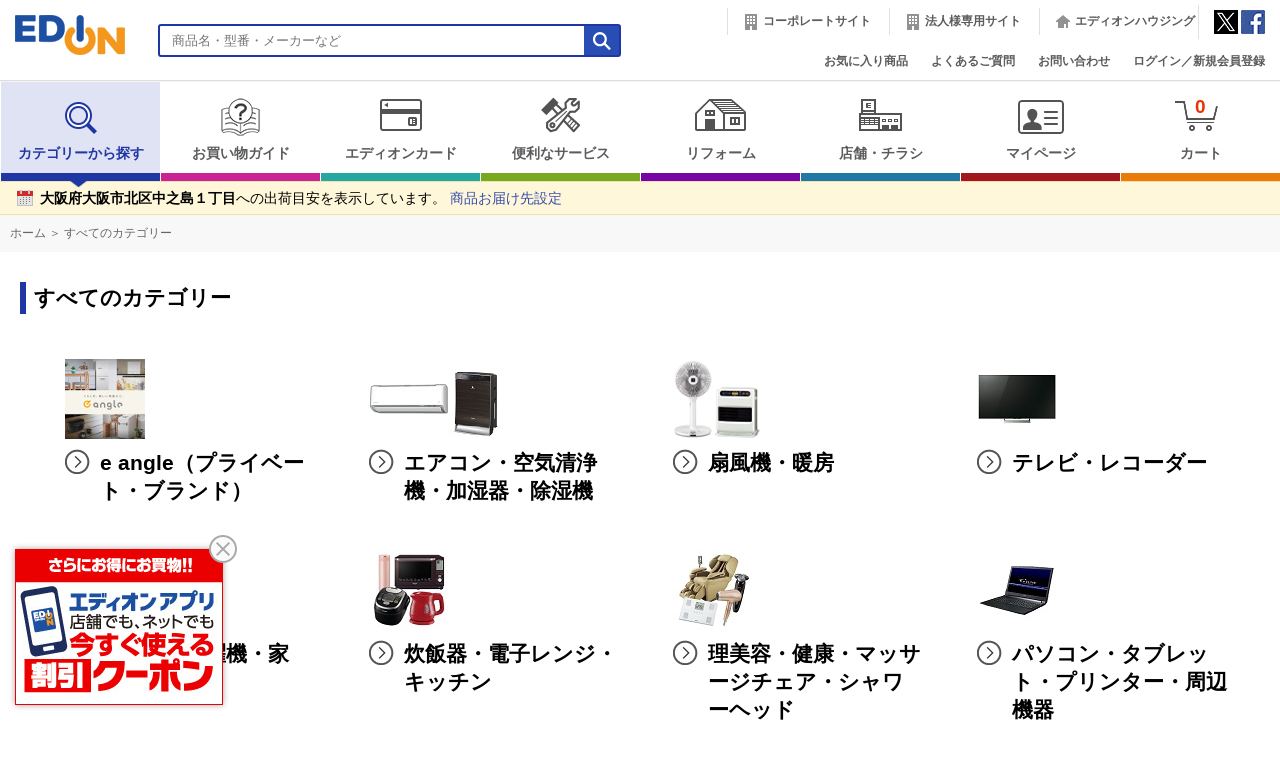

--- FILE ---
content_type: text/html;charset=UTF-8
request_url: https://www.edion.com/category_list.html?_rt=TSGodDKkdjh9AISDMBqquuDfeeYbGPJpnxjShjHTA
body_size: 16948
content:
<!DOCTYPE HTML PUBLIC "-//W3C//DTD HTML 4.01 Transitional//EN" "http://www.w3.org/TR/html4/loose.dtd">
<html lang="ja">
    <head>
        <meta http-equiv="X-UA-Compatible" content="IE=edge">
        <meta name="robots" content="index, follow">
        <meta http-equiv="Content-Type" content="text/html; charset=UTF-8">
        <meta http-equiv="content-script-type" content="text/javascript">
        <meta name="Author" content="">
        <meta name="Keywords" lang="ja" content="すべてのカテゴリー,EDION,edion,エディオン,通販,家電量販店">
        <meta name="description" content="すべてのカテゴリーのお買い物はエディオン公式通販サイトで！全国1,200店舗以上のネットワークでご購入後のアフターサービスも安心です！">
        <meta name="copyright" content="">
      
        <title>すべてのカテゴリー|エディオン公式通販</title>
        <meta http-equiv="Pragma" content="no-cache">
        <meta http-equiv="Cache-Control" content="no-store">
        <meta http-equiv="Cache-Control" content="no-cache">
        <meta http-equiv="Expires" content="-1">

        
        
<link rel="canonical" href="https://www.edion.com/category_list.html" />



<!-- slickスタイルシート開始 -->

<link href="/excludes/css/slick/slick-theme.css?v=ediupd20260107090629" rel="stylesheet" type="text/css">

<link href="/excludes/css/slick/slick.css?v=ediupd20260107090629" rel="stylesheet" type="text/css">

<!-- slickスタイルシート終了 -->



<!-- スクリプト開始 -->

<script type="text/javascript" src="/excludes/js/jQuery/jquery-3.1.0.min.js?v=ediupd20260107090629"></script>

<script type="text/javascript" src="/excludes/js/jQuery/jquery-1.12.3.min.js?v=ediupd20260107090629"></script>

<script type="text/javascript" src="/excludes/js/script/jquery.bxslider.min.js?v=ediupd20260107090629"></script>

<script type="text/javascript" src="/excludes/js/script/slick.min.js?v=ediupd20260107090629"></script>

<script type="text/javascript" src="/excludes/js/script/jquery-ui.min.js?v=ediupd20260107090629"></script>

<script type="text/javascript" src="/excludes/js/script/datepicker-ja.js?v=ediupd20260107090629"></script>

<script type="text/javascript" src="/excludes/js/script/suggest.js?v=ediupd20260107090629"></script>

<!-- 2024/09/18 アプリ登録の簡素化 R.Inase Add Start-->

<script type="text/javascript" src="/excludes/js/script/quagga.min.js?v=ediupd20260107090629"></script>

<!-- 2024/09/18 アプリ登録の簡素化 R.Inase Add End-->

<script type="text/javascript" src="/excludes/fo/p/edion/js/suggest_custom.js?v=ediupd20260107090629"></script>

<script type="text/javascript" src="/excludes/fo/p/edion/js/common.js?v=ediupd20260107090629"></script>

<script type="text/javascript" src="/excludes/fo/p/edion/js/script.js?v=ediupd20260107090629"></script>

<!-- スクリプト終了 -->



<!-- スタイルシート開始 -->

<link href="/excludes/css/jquery-ui.css?v=ediupd20260107090629" rel="stylesheet" type="text/css">

<link href="/excludes/fo/p/edion/css/common.css?v=ediupd20260107090629" rel="stylesheet" type="text/css">

<style type="text/css">

.bx-pager {background: #e0e0e0;}

</style>

<!-- スタイルシート終了 -->



<link rel="apple-touch-icon" href="/excludes/fo/p/edion/img/cmn/favicon/favicon.png"/>

<link rel="icon" href="/excludes/fo/p/edion/img/cmn/favicon/favicon.ico">

<link rel="shortcut icon" href="/excludes/fo/p/edion/img/cmn/favicon/favicon.ico">



<script type="text/javascript">

<!--

$(document).ready(function(){

  $(window).on('unload',      function(){});

  $(window).on('beforeunload',function(){});

  $(window).on('pageshow', function(event) {

    if (event.originalEvent.persisted) {

      window.location.reload();

    }

  });



  includeHTML();

  openErrorModal();

});



// エラーダイアログの表示

function openErrorModal() {

  if ($("#error_info").length > 0) {

	var errorInfo = $("#error_info");

	var json = JSON.parse(errorInfo[0].value);



	var errorBox = $("#error_modal .errorBox");

	$.each(json, function(i, item) {

	  errorBox.append(item.mes + "<br>");

	});



    // インクルードファイルが存在する場合、ファイル読込後にダイアログを表示する

    if (hasIncludeHTML()) {

      $(document).ajaxComplete(function(){

        if ($("#error_info").length > 0) {
	      modal.open("error_modal");
        }
      });

    } else {

      if ($("#error_info").length > 0) {
        modal.open("error_modal");
      }
    }

  }

}



// インクルードファイルが存在するかどうか

function hasIncludeHTML() {

  var result = false;

  

  $('.includeHTML').each(function() {

    var $this = $(this), option = {

      src : $this.data('src'),

      transclude : $this.data('transclude')

    };



    if (option.src) {

      result = true;

      return false;  // breakする

    }

  });

  

  return result;

}



// インクルードファイルを読み込む

function includeHTML() {

  $('.includeHTML').each(function() {



    var $this = $(this), option = {

      src : $this.data('src'),

      transclude : $this.data('transclude')

    };



    // srcが指定されていない場合は、処理をスキップする。

    if (!option.src)

      return true;



    if (!option.transclude) {

      // 通常のincludeパターン

      $this.load(option.src, function() {

        // アイテムトグル

        if ($this.find(".toggleTitle").length > 0) {

          $this.find(".toggleTitle").each(function() {

            var $this = $(this);

            $this.on("click", function(){

              $(this).toggleClass("close").next(".toggleContents").toggleClass("active");

              return false;

            });

          });

        }

      });



    } else if (option.transclude) {

      // タグを削除するパターン

      $this.load(option.src, function() {

        var $children = $(this).children();

        (!$(this).prev())? $(this).prev().after($children):$(this).after($children);

        $(this).remove();

        // アイテムトグル

        if ($this.find(".toggleTitle").length > 0) {

          $this.find(".toggleTitle").each(function() {

            var $this = $(this);

            $this.on("click", function(){

              $(this).toggleClass("close").next(".toggleContents").toggleClass("active");

              return false;

            });

          });

        }

      });

    }

  });

}

-->

</script>

<!-- Googleアナリティクス -->
<script>
  (function(i,s,o,g,r,a,m){i['GoogleAnalyticsObject']=r;i[r]=i[r]||function(){
  (i[r].q=i[r].q||[]).push(arguments)},i[r].l=1*new Date();a=s.createElement(o),
  m=s.getElementsByTagName(o)[0];a.async=1;a.src=g;m.parentNode.insertBefore(a,m)
  })(window,document,'script','https://www.google-analytics.com/analytics.js','ga');
  
  ga('create', 'UA-5269672-1', 'auto');
  ga('send', 'pageview');
  ga('set', 'userId', '');

</script>



<!-- gtm -->
<script type="text/javascript">
var dataLayer = dataLayer || [];
dataLayer.push({
  devicetype : 'PC',
  uid : '',
  customerCd:'',
  memAttr:'',
  keyword:'',
  janCd:[],
  category:'',
  hits:''
});
</script>










<!-- Google Tag Manager -->
<script>(function(w,d,s,l,i){w[l]=w[l]||[];w[l].push({'gtm.start':
new Date().getTime(),event:'gtm.js'});var f=d.getElementsByTagName(s)[0],
j=d.createElement(s),dl=l!='dataLayer'?'&l='+l:'';j.async=true;j.src=
'https://www.googletagmanager.com/gtm.js?id='+i+dl;f.parentNode.insertBefore(j,f);
})(window,document,'script','dataLayer','GTM-WJZRBXQ');</script>
<!-- End Google Tag Manager -->
<!-- Googleアナリティクス GA-->
<script>
  dataLayer.push({ ecommerce: null });  
  dataLayer.push({
    event: "view_item",
    ecommerce: {
      items: [{
        item_name: "",
        item_id: "",
        price: ""
      }]
    }
});
</script>




    </head>
    <body class="gnavi01">
        <a name="pagetop" id="pagetop"></a>
      
        <script src="//d.adlpo.com/621/1940/js/smartadlpo.js" type="text/javascript"></script>

<script language="javascript" >
<!--
$(document).ready(function() {
  // Enterキーによるsubmit
  $(document).on('keydown', 'input[type=text]', function(event) {
    // 親要素にformかつname=keywordの場合のみ処理を実行
    if (event.target && $(event.target).parents('form') && $(event.target).parents('form').attr('name') == 'search') {
      if ((event.which && event.which === 13) || (event.keyCode && event.keyCode === 13)) {
        if($(event.target).val().match(/[^\s]/g)) {
          $(event.target).parents('form').submit();
        } else {
          $(event.target).val('');
        }
      }
    }
  });
  
  $(document).on('click', 'button.hd_submit', function(event) {
    if (event.target && $(event.target).parents('form') && $(event.target).parents('form').attr('name') == 'search') {
      var text = $(event.target).parents('form').children('input[type=text]');
      if(text.val().match(/[^\s]/g)){
        return true;
      } else {
        text.val('');
        return false;
      }
    }
  });
  
  /* 商品お届け先設定 */
  //商品お届け先設定リンククリック時の処理
    $('#delivery').on("click", function(e){
        deliveryAddrSearch.openModal(); 
        modal.open("modal_delivery");
        return false;
    });
  
  // お届け先設定 再検索処理
	$('div.modalInner[id=modal-delivery-addr2]').find('.btnSubmit').on('click', function(event) {
		var param = {
		    SEARCH_OPT        : $('div#modal_delivery').find('input[type=radio][name=SEARCH_OPT]:checked').val(),
		    SEARCH_CONDITION  : $('div#modal_delivery').find('input[type=text][name=SEARCH_CONDITION]').val()
		};
      
        // お届け先設定ダイアログ（郵便番号検索）の取得
		deliveryAddrSearch.research(
			param, 
			function(event, result) {
                // 選択時の処理
		        var param = {
                  ADDRESS_CD  : result.addressCd
		         }; 
              
              // お届け先情報登録処理
                deliveryAddrSearch.regist(
                  param,
                  function(event, result) {
                    //登録後の処理
                    if(result.result == "OK"){
                      //$('div#AddressBox').find('span[name="delivery_addr"]').text(result.address);
                      location.reload(true);
                    }else{
                       var errorUrl = '/EPC01000.html';
                       window.location.href = errorUrl;
                       return false;
                    }
                  },
                  function(event) {
                     // 異常時の処理
                     var errorUrl = '/EPC01000.html';
                     window.location.href = errorUrl;
                     return false;
			      },
			      event
		       );
			},
			function(event) {
				// 異常時の処理
                var errorUrl = '/EPC01000.html';
                window.location.href = errorUrl;
                return false;
			},
			event
		);       
        // サブミットしない
        return false;
    });
    //ダイアログ完了メッセージ表示
    
});
// -->
</script>
<div id="header" class="clearfix">
  <div class="hd_logo"><a href="/index.html" tabindex="1"><img src="/excludes/fo/p/edion/img/cmn/logo/logo_edion.gif" width="110" height="40" alt="エディオン"></a></div>
    <div class="hd_search">
        <form action="/item_list.html" method="GET" name="search" tabindex="-1">
          <button type="submit" class="hd_submit" tabindex="3"><img src="/excludes/fo/p/edion/img/cmn/icon/ic_search2.gif" width="18" height="18" alt="検索"></button>
          <input type="text" name="keyword" class="searchtext" id="searchtext" placeholder="商品名・型番・メーカーなど" value="" tabindex="2" maxlength="100" autocomplete="off">
          <div id="suggest" style="display:none;"></div>
        </form>
    </div>
    <div class="hd_linkarea">
        <ul class="sitelink">
            <li class="hd_coop"><a href="https://www.edion.co.jp" target="_blank">コーポレートサイト</a></li>
            <li class="hd_coop"><a href="https://www.edion.co.jp/corporate/gaisyou.php" target="_blank" onclick="ga('send', 'event', 'link','click', '法人ページへ遷移ヘッダーPCbnr');">法人様専用サイト</a></li>
          <li class="hd_housing"><a href="https://www.edion.co.jp/business/reform-and-housing/hosuing" target="_blank">エディオンハウジング</a></li>
            <!-- <li class="hd_net"><a href="http://www.enjoy.jp/" target="_blank">エディオンネット</a></li> -->
            <li class="hd_snsArea">
              <a href="https://twitter.com/edion_PR" target="_blank"><img src="/excludes/fo/p/edion/img/cmn/icon/ic_twitter.gif" alt="twitter"></a>
              <a href="https://www.facebook.com/edion.jp/" target="_blank"><img src="/excludes/fo/p/edion/img/cmn/icon/ic_facebook.gif" alt="facebook"></a>
            </li>            
        </ul>
        <ul class="personalarea">
          <!-- 2021/09/28 MOD STR r_iwasaki -->
          <!--<li><a href="/guide/gid_menu.html">お買い物ガイド</a></li>-->
          <li><a href="/member/EPM03100.html">お気に入り商品</a></li>
          <!-- 2021/09/28 MOD END r_iwasaki -->
          <li><a href="https://faq.edion.com/" target="_blank">よくあるご質問</a></li>
          <li><a href="/member/EPM02900.html">お問い合わせ</a></li>
          <li class="loginsignal_ew"><a href="/member/EPM00100.html">ログイン／新規会員登録</a></li> 
        </ul>
    </div>
</div>
<div id="globalNavi" class="gnavi01">
    <ul>
        <!-- 2021/09/28 MOD STR r_iwasaki -->
        <li class="navi1"><a href="/category_list.html"><span class="icon"><img src="/excludes/fo/p/edion/img/cmn/icon/ic_gnavi_01.png" width="70" height="40" alt="カテゴリーから探す"></span>カテゴリーから探す</a></li>
        <li class="navi6"><a href="/guide/gid_menu.html"><span class="icon"><img src="/excludes/fo/p/edion/img/cmn/icon/ic_gnavi_09.png" width="50" height="40" alt="お買い物ガイド"></span>お買い物ガイド</a></li>
        <li class="navi3"><a href="javascript:;"><span class="icon"><img src="/excludes/fo/p/edion/img/cmn/icon/ic_gnavi_03.png" width="70" height="40" alt="エディオンカード"></span>エディオンカード</a></li>
        <li class="navi4"><a href="javascript:;"><span class="icon"><img src="/excludes/fo/p/edion/img/cmn/icon/ic_gnavi_04.png" width="70" height="40" alt="便利なサービス"></span>便利なサービス</a></li>
        <li class="navi5"><a href="javascript:;"><span class="icon"><img src="/excludes/fo/p/edion/img/cmn/icon/ic_gnavi_05.png" width="70" height="40" alt="リフォーム"></span>リフォーム</a></li>
        <!--<li class="navi6"><a href="/member/EPM03100.html"><span class="icon"><img src="/excludes/fo/p/edion/img/cmn/icon/ic_gnavi_06.png" width="70" height="40" alt="お気に入り商品"></span>お気に入り商品</a></li>-->
        <li class="navi2"><a href="javascript:;"><span class="icon"><img src="/excludes/fo/p/edion/img/cmn/icon/ic_gnavi_02.png" width="70" height="40" alt="店舗・チラシ"></span>店舗・チラシ</a></li>
        <li class="navi7"><a href="/member/EPM01001.html"><span class="icon"><img src="/excludes/fo/p/edion/img/cmn/icon/ic_gnavi_07.png" width="70" height="40" alt="マイページ"></span>マイページ</a></li>
        <li class="navi8"><a href="/order/EPO00100.html"><span class="icon"><span class="iconL"></span><span class="iconC">0</span><span class="iconR"></span></span>カート</a></li>
        <!-- 2021/09/28 MOD END r_iwasaki -->
    </ul>
    <div class="underline"></div>
</div>
<div id="megadrop">
    
    <div id="mega_plate2">
        <p class="arrow"><img src="/excludes/fo/p/edion/img/cmn/sign/ic_arrow_header.gif" alt="矢印"></p>
        <ul class="list">
            
            <!-- <li><a href="https://search.edion.co.jp/e_store/?tp=1" target="_blank">店舗・チラシ検索</a></li> --><!-- コメントアウト -->
            <!-- <li><a href="https://my.edion.jp/shop/" target="_blank">店舗情報</a></li> --><!-- コメントアウト -->
            <!-- <li><a href="https://my.edion.jp/enquete/
" target="_blank">キャンペーン一覧
</a></li> --><!-- コメントアウト -->
            <li><a href="https://search.edion.com/e_store/" target="_blank">店舗・チラシ検索</a></li>
            <li><a href="https://my.edion.jp/shop/" target="_blank">店舗情報</a></li>
            <li><a href="https://my.edion.jp/apple/" target="_blank">Appleインフォメーション</a></li>
            <li><a href="https://my.edion.jp/apple/appleshop/" target="_blank">Appleショップ店舗情報</a></li>
            <li><a href="https://my.edion.jp/apple/shop/" target="_blank">iPhone オンライン予約</a></li>
            <li><a href="https://edion-tsutaya-electrics.jp/hiroshima/" target="_blank">エディオン蔦屋家電</a></li>
            <li><a href="https://hiroshima.edion.com/" target="_blank">エディオン広島本店</a></li>
            <li><a href="https://namba.edion.com/" target="_blank">エディオンなんば本店</a></li>
            <li><a href="https://my.edion.jp/shop/nagoyahonten/" target="_blank">エディオン名古屋本店</a></li>
            <li><a href="https://www.edion.com/special.html?identificationid=webcatalogue" target="_blank">商品WEBカタログ</a></li>
        </ul>
    </div>
    <div id="mega_plate3">
        <p class="arrow"><img src="/excludes/fo/p/edion/img/cmn/sign/ic_arrow_header.gif" alt="矢印"></p>
        <ul class="list">
            
            <!-- <li><a href="https://my.edion.jp/card/service/edion_guarantee.php
" target="_blank">エディオンカードの長期修理保証</a></li> --><!-- コメントアウト -->
            <!-- <li><a href="https://my.edion.jp/card/service/edion_point.php
" target="_blank">エディオンカードのポイント</a></li> --><!-- コメントアウト -->
            <!-- <li><a href="https://my.edion.jp/card/information/" target="_blank">エディオンカードでポイントを貯める</a></li> --><!-- コメントアウト -->
            <!-- <li><a href="https://my.edion.jp/card/service/etccard.php
" target="_blank">ETCカード</a></li> --><!-- コメントアウト -->
            <!-- <li><a href="https://my.edion.jp/card/service/consortcard.php
" target="_blank">配偶者カード</a></li> --><!-- コメントアウト -->
            <!-- <li><a href="https://my.edion.jp/card/service/anshin_guarantee.php
" target="_blank">あんしん保証カードの長期修理保証</a></li> --><!-- コメントアウト -->
            <!-- <li><a href="https://my.edion.jp/card/service/anshin_point.php
" target="_blank">あんしん保証カードのポイント</a></li> --><!-- コメントアウト -->
            <!-- <li><a href="https://my.edion.jp/card/lineup/
" target="_blank">会員カード一覧</a></li> --><!-- コメントアウト -->
            <!-- <li><a href="https://my.edion.jp/card/faq/
" target="_blank">カードに関するよくある質問
</a></li> --><!-- コメントアウト -->
            <li><a href="https://my.edion.jp/card/service/edion_guarantee.php" target="_blank">エディオンカードの長期修理保証</a></li>
            <li><a href="https://my.edion.jp/card/service/edion_point.php" target="_blank">エディオンカードのポイント</a></li>
            <li><a href="https://my.edion.jp/card/information/" target="_blank">エディオンカードでポイントを貯める</a></li>
            <li><a href="https://my.edion.jp/card/service/etccard.php" target="_blank">ETCカード</a></li>
            <li><a href="https://my.edion.jp/card/service/consortcard.php" target="_blank">家族カード</a></li>
            <li><a href="https://my.edion.jp/card/service/anshin_guarantee.php" target="_blank">あんしん保証カードの長期修理保証</a></li>
            <li><a href="https://my.edion.jp/card/service/anshin_point.php" target="_blank">あんしん保証カードのポイント</a></li>
            <li><a href="https://my.edion.jp/card/lineup/" target="_blank">会員カード一覧</a></li>
            <li><a href="https://my.edion.jp/card/faq/" target="_blank">カードに関するよくある質問</a></li>
            <li><a href="/member/EPM01400.html"><span class="red">募集中！</span>新規エディオンカード会員<br>【Web申込※要会員登録】</a></li>          
        </ul>
    </div>
    <div id="mega_plate4">
        <p class="arrow"><img src="/excludes/fo/p/edion/img/cmn/sign/ic_arrow_header.gif" alt="矢印"></p>
        <ul class="list">
            
            <!-- <li><a href="/member/EPM05030.html#tabArea1" target="_blank">エアコンクリーニング</a></li> --><!-- コメントアウト -->
            <!-- <li><a href="/member/EPM05030.html#tabArea2" target="_blank">レンジフードクリーニングサービス
</a></li> --><!-- コメントアウト -->
            <!-- <li><a href="/member/EPM05030.html#tabArea3
" target="_blank">洗濯槽クリーニングサービス
</a></li> --><!-- コメントアウト -->
            <!-- <li><a href="https://my.edion.jp/service/total-support/trip.php
" target="_blank">おそうじ・点検サービス（ご自宅訪問）
</a></li> --><!-- コメントアウト -->
            <!-- <li><a href="https://my.edion.jp/service/total-support/bring.php
" target="_blank">おそうじ・点検サービス（店舗持込）</a></li> --><!-- コメントアウト -->
            <!-- <li><a href="/member/EPM05010.html" target="_blank">訪問修理サービス
</a></li> --><!-- コメントアウト -->
            <!-- <li><a href="/member/EPM05020.html" target="_blank">小型家電修理引取りサービス
</a></li> --><!-- コメントアウト -->
            <!-- 2021/09/28 MOD STR r_iwasaki -->
            <li><a href="/special.html?identificationid=satisfied" target="_blank">エアコンクリーニングサービス</a></li>
            <li><a href="/special.html?identificationid=satisfied" target="_blank">レンジフードクリーニングサービス</a></li>
            <li><a href="/special.html?identificationid=satisfied" target="_blank">洗濯槽クリーニングサービス</a></li>
            <li><a href="https://www.edion.co.jp/service/satisfied/trip" target="_blank">おそうじ・点検サービス（ご自宅訪問）</a></li>
            <li><a href="https://www.edion.co.jp/service/satisfied/bring" target="_blank">おそうじ・点検サービス（店舗持込）</a></li>
            <!-- 2024/06/20 M.Kameyama START -->
            <li><a href="https://www.edion.co.jp/service/satisfied/repair" target="_blank">訪問修理サービス</a></li>
            <li><a href="https://www.edion.co.jp/contact/small-home-appliance-recycle" target="_blank">小型家電修理引取りサービス</a></li>
          　<!-- 2024/06/20 M.Kameyama END -->
            <!-- 2021/09/28 MOD END r_iwasaki -->
        </ul>
    </div>
    <div id="mega_plate5">
        <p class="arrow"><img src="/excludes/fo/p/edion/img/cmn/sign/ic_arrow_header.gif" alt="矢印"></p>
        <ul class="list">
            
            <!-- <li><a href="http://reform.edion.jp/
" target="_blank">リフォーム・オール電化
</a></li> --><!-- コメントアウト -->
            <li><a href="/special.html?identificationid=ecreform" target="_blank">ネットでもリフォームできる</a></li>
            <li><a href="https://reform.edion.jp/flyer/week/?utm_source=netshop_ec&utm_medium=display&utm_campaign=2025_04_els" target="_blank">リフォームWEBチラシ</a></li>
            <li><a href="https://www.edion.co.jp/contact/reform?utm_source=netshop_ec&utm_medium=display&utm_campaign=2025_04_els" target="_blank">リフォームに関するお問い合わせ<br>(相談・見積無料)</a></li>
            <li><a href="https://reform.edion.jp?utm_source=netshop_ec&utm_medium=display&utm_campaign=2025_04_els" target="_blank">エディオンリフォームサイト</a></li>
            <li><a href="/special.html?identificationid=reformcatalogue" target="_blank">リフォームWEBカタログ</a></li>
        </ul>
    </div>
</div>
<div id="AddressBox" class="clearfix">
    <p><span class="bold" name="delivery_addr">大阪府大阪市北区中之島１丁目</span>への出荷目安を表示しています。 <a href="#modal" id="delivery" onclick="ga('send', 'event', 'button','click', '商品お届け先設定ヘッダー');">商品お届け先設定</a></p>
</div>
<form method="POST" name="suggest_option"  tabindex="-1">
  <input type="hidden" name="suggest_count" value="10">
  <input type="hidden" name="suggest_interval" value="400">
  <input type="hidden" name="suggest_preview" value="0">
</form>
 
 
<div id="PagePathBox">
  
</div>

<div id="FixedMenu">
     
     
</div>

 
<!-- ダイアログ完了メッセージ --->
 
<!-- 商品お届け先設定ダイアログ --->
<div class="modalWrap" id="modal_delivery_wrap">
  <div class="modal" id="modal_delivery">
    <div class="modalTitle clearfix">
      <p>商品お届け先設定</p>
      <span class="popClose"><a href="#" class="closeTrigger">閉じる</a></span>
    </div>
    <div class="modalInner" id="modal-delivery-addr1" style="display: none;">
      <div id="modal-delivery-addr1-target"></div>
      <div class="siteSealBlock clearfix mt50">
          <div class="siteSeal"><script language="JavaScript" TYPE="text/javascript" src="https://trusted-web-seal.cybertrust.ne.jp/seal/getScript?host_name=www.edion.com&type=8"></script></div>
          <p class="siteSealText textSmall">エディオンは、お客様がウェブサイトを安全にご利用いただくため、128ビットSSLを使用して暗号化を実施しています。SSLとは、お客様のプライバシーを守るために情報を暗号化して送受信し、インターネット上での通信を保護する仕組みで、強度の高い128ビットSSLを 採用しています。これにより、お客様の個人情報をすべて暗号化して送受信していますので、安心してお買い物等をお楽しみいただけます。</p>
      </div>
    </div>
    <div class="modalInner" id="modal-delivery-addr2">
      <form method="post">
        <p><strong>郵便番号で検索</strong></p>
        <p class="textSmall">郵便番号は3桁以上で住所を検索できます。<br>例：1050004（半角数字）</p>
        <p class="mt15"><strong>市区町村名で検索</strong></p>
        <p class="textSmall">市区町村名で住所を検索できます。<br>例：新橋（東京都港区新橋の場合）</p>
        <p class="mt30"><input type="radio" name="SEARCH_OPT" value="0" id="SEARCH_OPT1" checked>
        <label for="SEARCH_OPT1">郵便番号</label>
        &nbsp;
        <input type="radio" name="SEARCH_OPT" value="1" id="SEARCH_OPT2">
        <label for="SEARCH_OPT2">市区町村名</label></p>        
        <p class="mt20 smallBtn">
          <input type="text" name="SEARCH_CONDITION" value="" size="26" maxlength="35">
          &nbsp;
          <button type="submit" class="btnSubmit btn">検索</button>
        </p>
        <div class="submitBlock mt55">
          <input type="button" value="キャンセル" class="btnBack closeTrigger">
        </div>        
      </form>
    </div>
  </div>
</div>

        <script type="application/ld+json">
    {
      "@context": "https://schema.org",
      "@type": "BreadcrumbList",
      "itemListElement": [
      
         {
             "@type": "ListItem",
             "position": 1,
             "name": "ホーム",
             "item": "http://www.edion.com/index.html"
           },
         {
             "@type": "ListItem", 
             "position": 2,
             "name": "すべてのカテゴリー",
             "item": "http://www.edion.com/category_list.html?c_cd=001"
           }
      ]
    }
</script>
<div id="dlpopanko">
<div id="PagePathBox">
  <ul>
    
    <li><a href="/index.html">ホーム</a> ＞ </li>
    <li><a href="/category_list.html?c_cd=001">すべてのカテゴリー</a></li>
  </ul>
</div>
</div>

<div id="categoryBox" class="MainWidth">
  
  <h1>すべてのカテゴリー</h1>
  <!-- include PC01 -->
    
  <!-- /include PC01 -->

  <ul class="category_list">
    
    <li>
      <a href="https://www.edion.com/eangle">
        <img src="/ito/cate/CATEGORY_PC_20250407162150621.jpg" alt="e angle（プライベート・ブランド）" class="btn">
      </a>
      <a href="https://www.edion.com/eangle" class="arrow">e angle（プライベート・ブランド）</a>
    </li>
    <li>
      <a href="/category001.html?c_cd=001003">
        <img src="/ito/cate/CATEGORY_PC_20190111170615068.jpg" alt="エアコン・空気清浄機・加湿器・除湿機" class="btn">
      </a>
      <a href="/category001.html?c_cd=001003" class="arrow">エアコン・空気清浄機・加湿器・除湿機</a>
    </li>
    <li>
      <a href="/category001.html?c_cd=001004">
        <img src="/ito/cate/CATEGORY_PC_20230801144104264.jpg" alt="扇風機・暖房" class="btn">
      </a>
      <a href="/category001.html?c_cd=001004" class="arrow">扇風機・暖房</a>
    </li>
    <li>
      <a href="/category001.html?c_cd=001006">
        <img src="/ito/cate/CATEGORY_PC_20190111132644084.jpg" alt="テレビ・レコーダー" class="btn">
      </a>
      <a href="/category001.html?c_cd=001006" class="arrow">テレビ・レコーダー</a>
    </li>
    <li>
      <a href="/category001.html?c_cd=001001">
        <img src="/ito/cate/CATEGORY_PC_20190111165525782.jpg" alt="冷蔵庫・洗濯機・家事・掃除機" class="btn">
      </a>
      <a href="/category001.html?c_cd=001001" class="arrow">冷蔵庫・洗濯機・家事・掃除機</a>
    </li>
    <li>
      <a href="/category001.html?c_cd=001002">
        <img src="/ito/cate/CATEGORY_PC_20190111135300769.jpg" alt="炊飯器・電子レンジ・キッチン" class="btn">
      </a>
      <a href="/category001.html?c_cd=001002" class="arrow">炊飯器・電子レンジ・キッチン</a>
    </li>
    <li>
      <a href="/category001.html?c_cd=001005">
        <img src="/ito/cate/CATEGORY_PC_20190111135513947.jpg" alt="理美容・健康・マッサージチェア・シャワーヘッド" class="btn">
      </a>
      <a href="/category001.html?c_cd=001005" class="arrow">理美容・健康・マッサージチェア・シャワーヘッド</a>
    </li>
    <li>
      <a href="/category001.html?c_cd=001009">
        <img src="/ito/cate/CATEGORY_PC_20190111134311931.jpg" alt="パソコン・タブレット・プリンター・周辺機器" class="btn">
      </a>
      <a href="/category001.html?c_cd=001009" class="arrow">パソコン・タブレット・プリンター・周辺機器</a>
    </li>
    <li>
      <a href="/category001.html?c_cd=001007">
        <img src="/ito/cate/CATEGORY_PC_20250516094735532.jpg" alt="オーディオ・ヘッドホン・楽器" class="btn">
      </a>
      <a href="/category001.html?c_cd=001007" class="arrow">オーディオ・ヘッドホン・楽器</a>
    </li>
    <li>
      <a href="/category001.html?c_cd=001008">
        <img src="/ito/cate/CATEGORY_PC_20190111134718124.jpg" alt="カメラ・GoPro・レンズ・SDメモリー" class="btn">
      </a>
      <a href="/category001.html?c_cd=001008" class="arrow">カメラ・GoPro・レンズ・SDメモリー</a>
    </li>
    <li>
      <a href="/item_list.html?c_cd=001074">
        <img src="/ito/cate/CATEGORY_PC_20240531104554496.jpg" alt="エコキュート・給湯器" class="btn">
      </a>
      <a href="/item_list.html?c_cd=001074" class="arrow">エコキュート・給湯器</a>
    </li>
    <li>
      <a href="/category001.html?c_cd=001075">
        <img src="/ito/cate/CATEGORY_PC_20240531104211030.jpg" alt="トイレ・シャワートイレ" class="btn">
      </a>
      <a href="/category001.html?c_cd=001075" class="arrow">トイレ・シャワートイレ</a>
    </li>
    <li>
      <a href="/category001.html?c_cd=001082">
        <img src="/ito/cate/CATEGORY_PC_20250824093903099.jpg" alt="クリーニングサービスメニュー" class="btn">
      </a>
      <a href="/category001.html?c_cd=001082" class="arrow">クリーニングサービスメニュー</a>
    </li>
    <li>
      <a href="/category001.html?c_cd=001071">
        <img src="/ito/cate/CATEGORY_PC_20230727153711883.jpg" alt="照明・蛍光灯・電球" class="btn">
      </a>
      <a href="/category001.html?c_cd=001071" class="arrow">照明・蛍光灯・電球</a>
    </li>
    <li>
      <a href="/category001.html?c_cd=001012">
        <img src="/ito/cate/CATEGORY_PC_20230730104537792.jpg" alt="電池・録画用メディア・配線パーツ" class="btn">
      </a>
      <a href="/category001.html?c_cd=001012" class="arrow">電池・録画用メディア・配線パーツ</a>
    </li>
    <li>
      <a href="/category001.html?c_cd=001039">
        <img src="/ito/cate/CATEGORY_PC_20190111135807264.jpg" alt="おもちゃ・ホビー・ベビー玩具" class="btn">
      </a>
      <a href="/category001.html?c_cd=001039" class="arrow">おもちゃ・ホビー・ベビー玩具</a>
    </li>
    <li>
      <a href="/category001.html?c_cd=001010">
        <img src="/ito/cate/CATEGORY_PC_20190111140135723.jpg" alt="テレビゲーム" class="btn">
      </a>
      <a href="/category001.html?c_cd=001010" class="arrow">テレビゲーム</a>
    </li>
    <li>
      <a href="/category001.html?c_cd=001011">
        <img src="/ito/cate/CATEGORY_PC_20190111140902885.jpg" alt="ブルーレイ・DVD・CDソフト" class="btn">
      </a>
      <a href="/category001.html?c_cd=001011" class="arrow">ブルーレイ・DVD・CDソフト</a>
    </li>
    <li>
      <a href="/category001.html?c_cd=001013">
        <img src="/ito/cate/CATEGORY_PC_20190111170144205.jpg" alt="防災・防犯・ドアホン・金庫" class="btn">
      </a>
      <a href="/category001.html?c_cd=001013" class="arrow">防災・防犯・ドアホン・金庫</a>
    </li>
    <li>
      <a href="/category001.html?c_cd=001014">
        <img src="/ito/cate/CATEGORY_PC_20190111134938224.jpg" alt="電子辞書・翻訳機・FAX・事務用品" class="btn">
      </a>
      <a href="/category001.html?c_cd=001014" class="arrow">電子辞書・翻訳機・FAX・事務用品</a>
    </li>
    <li>
      <a href="/category001.html?c_cd=001037">
        <img src="/ito/cate/CATEGORY_PC_20190111141312414.jpg" alt="SIMフリースマホ・アクセサリ" class="btn">
      </a>
      <a href="/category001.html?c_cd=001037" class="arrow">SIMフリースマホ・アクセサリ</a>
    </li>
    <li>
      <a href="/category001.html?c_cd=001034">
        <img src="/ito/cate/CATEGORY_PC_20190111141946316.jpg" alt="ロボット" class="btn">
      </a>
      <a href="/category001.html?c_cd=001034" class="arrow">ロボット</a>
    </li>
    <li>
      <a href="/category001.html?c_cd=001036">
        <img src="/ito/cate/CATEGORY_PC_20190111170039888.jpg" alt="インク・データ用メディア・用紙他" class="btn">
      </a>
      <a href="/category001.html?c_cd=001036" class="arrow">インク・データ用メディア・用紙他</a>
    </li>
    <li>
      <a href="/category001.html?c_cd=001032">
        <img src="/ito/cate/CATEGORY_PC_20240501171644243.jpg" alt="時計・スマートウォッチ・温湿度計・タイマー・ジュエリー" class="btn">
      </a>
      <a href="/category001.html?c_cd=001032" class="arrow">時計・スマートウォッチ・温湿度計・タイマー・ジュエリー</a>
    </li>
    <li>
      <a href="/category001.html?c_cd=001016">
        <img src="/ito/cate/CATEGORY_PC_20250219165559588.jpg" alt="ドラレコ・カー用品・自転車" class="btn">
      </a>
      <a href="/category001.html?c_cd=001016" class="arrow">ドラレコ・カー用品・自転車</a>
    </li>
    <li>
      <a href="/category001.html?c_cd=001046">
        <img src="/ito/cate/CATEGORY_PC_20190111162808857.jpg" alt="文房具・オフィス用品" class="btn">
      </a>
      <a href="/category001.html?c_cd=001046" class="arrow">文房具・オフィス用品</a>
    </li>
    <li>
      <a href="/category001.html?c_cd=001041">
        <img src="/ito/cate/CATEGORY_PC_20190111162952907.jpg" alt="洗剤・キッチン・日用品" class="btn">
      </a>
      <a href="/category001.html?c_cd=001041" class="arrow">洗剤・キッチン・日用品</a>
    </li>
    <li>
      <a href="/category001.html?c_cd=001042">
        <img src="/ito/cate/CATEGORY_PC_20190111163618279.jpg" alt="化粧品・ヘアケア・ボディケア" class="btn">
      </a>
      <a href="/category001.html?c_cd=001042" class="arrow">化粧品・ヘアケア・ボディケア</a>
    </li>
    <li>
      <a href="/category001.html?c_cd=001043">
        <img src="/ito/cate/CATEGORY_PC_20190111161843148.jpg" alt="ヘルスケア・医療品" class="btn">
      </a>
      <a href="/category001.html?c_cd=001043" class="arrow">ヘルスケア・医療品</a>
    </li>
    <li>
      <a href="/category001.html?c_cd=001020">
        <img src="/ito/cate/CATEGORY_PC_20210112071234928.jpg" alt="食品・飲料" class="btn">
      </a>
      <a href="/category001.html?c_cd=001020" class="arrow">食品・飲料</a>
    </li>
    <li>
      <a href="/category001.html?c_cd=001077">
        <img src="/ito/cate/CATEGORY_PC_20250325150618767.jpg" alt="ペット用品" class="btn">
      </a>
      <a href="/category001.html?c_cd=001077" class="arrow">ペット用品</a>
    </li>
    <li>
      <a href="/category001.html?c_cd=001018">
        <img src="/ito/cate/CATEGORY_PC_20250325151507866.jpg" alt="DIY・工具・ガーデニング" class="btn">
      </a>
      <a href="/category001.html?c_cd=001018" class="arrow">DIY・工具・ガーデニング</a>
    </li>
    <li>
      <a href="/category001.html?c_cd=001015">
        <img src="/ito/cate/CATEGORY_PC_20190111162538686.jpg" alt="家具・寝具" class="btn">
      </a>
      <a href="/category001.html?c_cd=001015" class="arrow">家具・寝具</a>
    </li>
    <li>
      <a href="/category001.html?c_cd=001017">
        <img src="/ito/cate/CATEGORY_PC_20190111164027719.jpg" alt="トラベル・アウトドア・スポーツ・衣料品" class="btn">
      </a>
      <a href="/category001.html?c_cd=001017" class="arrow">トラベル・アウトドア・スポーツ・衣料品</a>
    </li>
    <li>
      <a href="/jump.html?p1=1&p2=001045">
        <img src="/ito/cate/CATEGORY_PC_20190111153842058.jpg" alt="くすり" class="btn">
      </a>
      <a href="/jump.html?p1=1&p2=001045" class="arrow">くすり</a>
    </li>
    <li>
      <a href="/jump.html?p1=1&p2=001050">
        <img src="/ito/cate/CATEGORY_PC_20190812170715540.jpg" alt="お酒" class="btn">
      </a>
      <a href="/jump.html?p1=1&p2=001050" class="arrow">お酒</a>
    </li>
  </ul>
</div>

<div class="MainWidth">
<!-- include PC02 -->
  
  <!-- /include PC02 -->
</div>





        		<div id="ToPageTop">
			<a href="#pagetop">ページの先頭へ</a>
		</div>
		<div id="footer">
			<ul class="outside">
				<li>
					<p class="fontXL bold">◆エディオンネットショップ</p>
					<ul class="inside">
						<li><a href="/guide/gid_menu_kiyaku.html">ご利用規約</a></li>
						<li><a href="https://www.edion.co.jp/privacy/" target="_blank">個人情報保護方針</a></li>
						<li><a href="/guide/gid_menu_shop.html#a06">特定商取引法に基づく表示</a></li>
						<li><a href="/guide/gid_menu_shop.html#a07">サイトポリシー</a></li>
						<li><a href="https://www.edion.co.jp/notice/" target="_blank">メーカーからの重要なお知らせ</a></li>
					</ul>
					<p class="fontL bold mt10 ml10"><a href="/guide/gid_menu_shop.html">はじめてのお客様へ</a></p>
					<ul class="inside">
						<li><a href="/guide/gid_menu.html">お買い物ガイド</a></li>
						<li><a href="https://faq.edion.com/" target="_blank">よくあるご質問</a></li>
						<li><a href="/member/EPM02900.html">お問い合わせ</a></li>
					</ul>
					<p class="fontL bold mt10 ml10"><a href="/guide/gid_menu_regist.html">ご利用登録者メニュー</a></p>
					<ul class="inside">
						<li><a href="/guide/gid_menu_shop.html#a01">ご利用登録について</a></li>
						<li><a href="/guide/gid_menu_regist.html#a05">マイページについて</a></li>
						<li><a href="/guide/gid_menu_service.html#a01">長期修理保証について</a></li>
						<li><a href="/guide/gid_menu_point.html">ポイントについて</a></li>
						<li><a href="/guide/gid_menu_regist.html#a06">購入履歴・配送状況</a></li>
					</ul>
					<p class="fontL bold mt10 ml10"><a href="/guide/gid_menu_order.html">ご注文について</a></p>
					<ul class="inside">
						<li><a href="/guide/gid_menu_pay.html#a01">お支払い方法</a></li>
						<li><a href="/guide/gid_menu_delivery.html#a03">送料について</a></li>
						<li><a href="/guide/gid_menu_order.html#a11">領収書の発行方法について</a></li>
					</ul>
				</li>
				<li>
					<p class="fontL bold mt10 ml10"><a href="/guide/gid_menu_delivery.html">配送・設置・工事について</a></p>
					<ul class="inside">
						<li><a href="/guide/gid_menu_delivery.html#a01">お届け先について</a></li>
						<!-- <li><a href="" target="_blank">配送納期について</a></li> -->
						<li><a href="/guide/gid_menu_delivery.html#a03">配送について</a></li>
						<li><a href="/guide/gid_menu_delivery.html#a04">設置・工事について</a></li>
						<li><a href="/guide/gid_menu_delivery.html#a05">お引き取り・リサイクル回収</a></li>
					</ul>
					<p class="fontL bold mt10 ml10"><a href="/guide/gid_menu_service.html">保証や修理受付について</a></p>
					<ul class="inside">
						<li><a href="/guide/gid_menu_service.html#a01">保証について</a></li>
						<li><a href="/guide/gid_menu_service.html#a02">初期不良の対応</a></li>
						<li><a href="/guide/gid_menu_service.html#a03">修理受付について</a></li>
						<li><a href="/guide/gid_menu_order.html#a09">商品の返品・交換・キャンセル</a></li>
					</ul>
					<ul class="inside mt10">
						<li><a href="/guide/gid_menu_order.html#a10">ラッピングサービス</a></li>
						<!-- <li><a href="" target="_blank">ソフトダウンロード利用ガイド</a></li> -->
						<li><a href="/guide/gid_menu_delivery.html#a02">店舗受取について</a></li>
						<!-- <li><a href="" target="_blank">商品レビュー</a></li> -->
						<!-- <li><a href="" target="_blank">メルマガ</a></li> -->
						<!-- <li><a href="" >交換保証について</a></li>  -->
					</ul>
				</li>
				<li>
					<p class="fontXL bold">◆エディオンアプリ</p>
					<ul class="inside">
						<li><a href="/app/ap0001/mar15135501.html">エディオンアプリについて</a></li>
						<!-- <li><a href="" target="_blank">新着情報</a></li> -->
						<!-- <li><a href="" target="_blank">特集・キャンペーン</a></li> -->
						<li><a href="/special.html?identificationid=coupon" target="_blank">アプリクーポン</a></li>
						<!-- <li><a href="" target="_blank">よくあるご質問</a></li> -->
						<!-- <li><a href="" target="_blank">お問い合わせ</a></li> -->
						<!-- <li><a href="" target="_blank">新規会員登録</a></li> -->
						<!-- <li><a href="" target="_blank">会員ログイン</a></li> -->
					</ul>
                    <p class="fontXL bold">◆エディオンスマートアプリ</p>
                    <ul class="inside">
                        <li><a href="https://smartapp.edion.com/pr/index.html" target="_blank">エディオンスマートアプリについて</a></li>
                    </ul>
					<p class="fontXL bold mt10"><a href="https://my.edion.jp/card/" target="_blank">◆エディオンカードについて</a></p>
					<ul class="inside">
						<li><a href="https://my.edion.jp/card/lineup/edioncard.php" target="_blank">エディオンカード</a></li>
						<li><a href="https://my.edion.jp/card/lineup/idcard.php" target="_blank">IDカード</a></li>
						<li><a href="https://my.edion.jp/card/lineup/anshincard.php" target="_blank">あんしん保証カード</a></li>
						<li><a href="https://my.edion.jp/card/information/index.php" target="_blank">ポイントを貯める</a></li>
						<li><a href="https://my.edion.jp/card/faq/" target="_blank">カードに関するよくあるご質問</a></li>
						<li><a href="https://my.edion.jp/info/giftcard.php" target="_blank">エディオンギフトカード</a></li>
					</ul>
					<!-- <p class="fontXL bold mt10"><a href="/guide/gid_menu_lega.html">旧ネットショップについて</a></p> -->
				</li>
				<li>
					<p class="fontXL bold">◆店舗について</p>
					<ul class="inside">
						<li><a href="https://search.edion.com/e_store/" target="_blank">店舗・チラシ検索</a></li>
						<li><a href="https://reform.edion.jp/" target="_blank">リフォーム・オール電化</a></li>
					</ul>
					<p class="fontL bold mt10 ml10"><a href="https://my.edion.jp/service/total-support/" target="_blank">家電トータルサポート</a></p>
					<ul class="inside">
						<li><a href="/special.html?identificationid=satisfied">エアコン・レンジフード・洗濯槽クリーニングサービス</a></li>
						<li><a href="https://my.edion.jp/service/total-support/trip.php" target="_blank">おそうじ・点検サービス（ご自宅まで訪問）</a></li>
						<li><a href="https://my.edion.jp/service/total-support/bring.php" target="_blank">おそうじ・点検サービス（店頭へお持ち込み）</a></li>
					</ul>
					<p class="fontL bold mt10 ml10"><a href="https://my.edion.jp/service/" target="_blank">配達・工事・修理・リサイクル</a></p>
					<ul class="inside">
						<!-- <li><a href="https://my.edion.jp/service/today.php" target="_blank">即日配達・即日工事</a></li> -->
						<li><a href="/member/EPM05010.html">訪問修理サービス</a></li>
						<li><a href="https://my.edion.jp/service/recycle.php" target="_blank">家電リサイクル</a></li>
						<li><a href="https://my.edion.jp/service/recycle_small.php" target="_blank">小型家電リサイクル</a></li>
						<li><a href="https://my.edion.jp/service/construction.php" target="_blank">施工サービス</a></li>
						<!-- <li><a href="" target="_blank">特定商取引に関する法律（通信販売）に基づく表示</a></li> -->
					</ul>
					<p class="fontL bold mt10 ml10"><a href="https://my.edion.jp/shop/" target="_blank">店舗・商品情報</a></p>
					<ul class="inside">
						<li><a href="https://namba.edion.com/" target="_blank">エディオンなんば本店</a></li>
						<li><a href="https://edion-tsutaya-electrics.jp/hiroshima/" target="_blank">エディオン蔦屋家電</a></li>
                        <li><a href="https://www.edion.com/hiroshima_honten" target="_blank">エディオン広島本店</a></li>
						<li><a href="https://my.edion.jp/shop/nagoyahonten/" target="_blank">エディオン名古屋本店</a></li>
						<li><a href="https://my.edion.jp/shop/gifu-orchidpark.php" target="_blank">エディオン岐阜オーキッドパーク店</a></li>
						<li><a href="https://my.edion.jp/shop/outlet.php" target="_blank">エディオンアウトレット専門店</a></li>
						<li><a href="https://my.edion.jp/shop/eggplus.php" target="_blank">オリジナルパソコンエッグプラス</a></li>
					</ul>
				</li>
				<li>
					<p class="fontL bold mt10">エンタメ・カルチャー情報</p>
					<ul class="inside">
						<li><a href="https://my.edion.jp/shop/game.php" target="_blank">ゲームソフト・ゲーム機高価買取中</a></li>
						<li><a href="https://my.edion.jp/shop/kurashiki.php" target="_blank">エディオン倉敷本店クッキングスタジオ</a></li>
					</ul>
					<p class="fontXL bold mt20"><a href="https://www.edion.co.jp/corporate/gaisyou.php" target="_blank" onclick="ga('send', 'event', 'link','click', '法人ページへ遷移フッターbnr');">法人様専用ＷＥＢサイト</a></p>
					<p class="fontXL bold mt20"><a href="https://www.edion.co.jp/housing/" target="_blank">エディオンハウジング</a></p>
					<p class="fontXL bold mt20"><a href="https://www.enjoy.jp/" target="_blank">エディオンネット</a></p>
					<p class="fontXL bold mt20"><a href="https://www.edion.co.jp" target="_blank">企業情報</a></p>
				</li>
			</ul>
			<div class="line">
				<ul class="bottomList">
					<li><a href="https://www.edion.co.jp" target="_blank">企業情報</a></li>
					<li><a href="https://www.edion.co.jp/release/" target="_blank">プレスリリース</a></li>
					<li><a href="/guide/gid_menu_kiyaku.html">利用規約</a></li>
					<li><a href="/guide/gid_menu_shop.html#a06">特商法に関する表示</a></li>
					<li><a href="/guide/gid_menu_shop.html#a08">推奨環境</a></li>
					<li><a href="https://www.edion.co.jp/privacy/" target="_blank">個人情報保護方針</a></li>
					<li><a href="https://faq.edion.com/" target="_blank">よくあるご質問</a></li>
				</ul>
			</div>
			<div class="bottomBox">
				<div class="MainWidth clearfix">
				&copy; EDION Corporation
				</div>
			</div>
		</div>
<!-- エラーポップアップ -->
<div class="modalWrap" id="error_modal_wrap">
  <div class="modal" id="error_modal">
    <div class="modalInner">
      <p class="errorBox"></p>
      <p class="btnBox">
        <input type="button" value="閉じる" class="closeTrigger">
      </p>
    </div>
  </div>
</div>

<!-- 拡大画像 -->
<div class="modalWrap" id="modal_zoom_image_wrap">
  <div id="itemDetailsBox">
    <div class="modal modal-window" id="modal_zoom_image">
      <div id="header">
        <div class="inBox">
          <b>製品画像</b>
          <p><a href="#" class="closeTrigger">閉じる</a></p>
        </div>
      </div>
      <div id="wrapper">
        <div class="imageCol">
          <ul id="modal_Image">
          </ul>
        </div>
        <ul id="modal_Thumbnail" class="imageThumbnail">
        </ul>
      </div>
    </div>
  </div>
</div>

<!-- お気に入り登録エラー -->
<div class="modalWrap" id="favorite_product_error_wrap">
  <div class="modal modal-window" id="favorite_product_error">
    <div class="header clearfix">
      <div class="inBox">
        <p class="title">お気に入り商品</p>
        <p><a href="#" class="closeTrigger">閉じる</a></p>
      </div>
    </div>
    <div class="wrapper">
      本商品はお気に入りに登録されています。
    </div>
  </div>
</div>

<!-- よく利用する(店舗検索) -->
<div class="modalWrap" id="modal_usetenpo_wrap">
  <div class="modal" id="modal_usetenpo">
    <div class="modalTitle clearfix">
      <p>店舗検索</p>
      <span class="popClose"><a href="#" class="closeTrigger">閉じる</a></span>
    </div>
    <div class="modalInner">
    </div>
  </div>
</div>

<!-- よく利用する店舗(削除ポップアップ) -->
<div class="modalWrap" id="usetenpo_delete_modal_wrap">
  <div class="modal smallModal" id="usetenpo_delete_modal">
      <div class="modalInner">
          <p class="textCenter mt20">よく利用する店舗からこの店舗を<br>本当に削除してよろしいですか？</p>
          <form method="post" id="usetenpo_delete_form">
              <div class="submitBlock mt35">
                  <input type="button" value="キャンセル" class="btnBack closeTrigger">
                  &emsp;
                  <button type="submit" name="FormAction" value="ToDelete" class="btnSubmit btnColorRed">削除する</button>
                  <input type="hidden" name="REGIST_TENPO_ID" id="regist_tenpo_del_id">
              </div>
          </form>
      </div>
  </div>
</div>

<!-- よく利用する店舗(削除ポップアップ２) -->
<div class="modalWrap" id="usetenpo_delete_modal_2_wrap">
  <div class="modal smallModal" id="usetenpo_delete_modal_2">
      <div class="modalInner">
          <p class="textCenter mt20">よく利用する店舗からこの店舗を<br>削除してよろしいですか？</p>
          <form method="post" id="usetenpo_delete_form">
              <div class="submitBlock mt35">
                  <input type="button" value="キャンセル" class="btnBack closeTrigger">
                  &emsp;
                  <button type="submit" name="FormAction" value="ToDelete" class="btnSubmit btnColorRed">削除する</button>
                  <input type="hidden" name="REGIST_TENPO_ID" id="regist_tenpo_del_id">
              </div>
          </form>
      </div>
  </div>
</div>

<!-- よく利用する店舗(削除完了ポップアップ) -->
<div class="modalWrap" id="usetenpo_delete_complete_modal_wrap">
  <div class="modal smallModal" id="usetenpo_delete_complete_modal">
      <div class="modalInner">
          <p class="textCenter mt20">よく利用する店舗から削除しました。</p>
          <form method="post" id="usetenpo_delete_complete_form">
              <div class="submitBlock mt35">
                  <input type="button" value="閉じる" class="btnBack closeTrigger">
              </div>
          </form>
      </div>
  </div>
</div>

<!-- 郵便番号検索 -->
<div class="modalWrap" id="modal-addr_wrap">
  <div class="modal" id="modal-addr">
    <input type="hidden" class="tarIDPopupTrigger" value="" name="">
    <div class="modalTitle clearfix">
      <p>郵便番号検索</p>
      <span class="popClose"><a href="#" class="closeTrigger">閉じる</a></span>
    </div>
    <div class="modalInner" id="modal-addr1">
      <div id="modal-addr1-target"></div>
      <div class="siteSealBlock clearfix mt50">
        <div class="siteSeal"></div>
        <p class="siteSealText textSmall">エディオンは、お客様がウェブサイトを安全にご利用いただくため、128ビットSSLを使用して暗号化を実施しています。SSLとは、お客様のプライバシーを守るために情報を暗号化して送受信し、インターネット上での通信を保護する仕組みで、強度の高い128ビットSSLを 採用しています。これにより、お客様の個人情報をすべて暗号化して送受信していますので、安心してお買い物等をお楽しみいただけます。</p>
      </div>
    </div>
    <div class="modalInner" id="modal-addr2">
      <form>
        <p><strong>郵便番号で検索</strong></p>
        <p class="textSmall">郵便番号は3桁以上で住所を検索できます。例：1050004（半角数字）</p>
        <p class="mt15"><strong>市区町村名で検索</strong></p>
        <p class="textSmall">市区町村名で住所を検索できます。例：新橋（東京都港区新橋の場合）</p>
        
        <p class="mt30"><input type="radio" name="SEARCH_OPT" value="0" id="SEARCH_OPT3" checked>
        <label for="SEARCH_OPT3">郵便番号</label>
        &nbsp;
        <input type="radio" name="SEARCH_OPT" value="1" id="SEARCH_OPT4">
        <label for="SEARCH_OPT4">市区町村名</label></p>
        
        <p class="mt20 smallBtn">
          <input type="text" name="SEARCH_CONDITION" value="" size="26" maxlength="35">
          &nbsp;
          <button type="submit" name="FormAction" value="Select" class="btnSubmit btn">検索</button>
        </p>
        
        <div class="submitBlock mt55">
          <input type="button" value="キャンセル" class="btnBack closeTrigger">
        </div> 
        <div class="siteSealBlock clearfix mt50">
          <div class="siteSeal"></div>
          <p class="siteSealText textSmall">エディオンは、お客様がウェブサイトを安全にご利用いただくため、128ビットSSLを使用して暗号化を実施しています。SSLとは、お客様のプライバシーを守るために情報を暗号化して送受信し、インターネット上での通信を保護する仕組みで、強度の高い128ビットSSLを 採用しています。これにより、お客様の個人情報をすべて暗号化して送受信していますので、安心してお買い物等をお楽しみいただけます。</p>
        </div>
      </form>
    </div>
  </div>
</div>

<!-- 送り主 郵便番号検索 -->
<div class="modalWrap" id="modal-addr3_wrap">
  <div class="modal" id="modal-addr3">
    <input type="hidden" class="tarIDPopupTrigger2" value="" name="">
    <div class="modalTitle clearfix">
      <p>郵便番号検索</p>
      <span class="popClose"><a href="#" class="closeTrigger">閉じる</a></span>
    </div>
    <div class="modalInner" id="modal-addr4">
      <div id="modal-addr4-target"></div>
      <div class="siteSealBlock clearfix mt50">
        <div class="siteSeal"></div>
        <p class="siteSealText textSmall">エディオンは、お客様がウェブサイトを安全にご利用いただくため、128ビットSSLを使用して暗号化を実施しています。SSLとは、お客様のプライバシーを守るために情報を暗号化して送受信し、インターネット上での通信を保護する仕組みで、強度の高い128ビットSSLを 採用しています。これにより、お客様の個人情報をすべて暗号化して送受信していますので、安心してお買い物等をお楽しみいただけます。</p>
      </div>
    </div>
    <div class="modalInner" id="modal-addr5">
      <form>
        <p><strong>郵便番号で検索</strong></p>
        <p class="textSmall">郵便番号は3桁以上で住所を検索できます。例：1050004（半角数字）</p>
        <p class="mt15"><strong>市区町村名で検索</strong></p>
        <p class="textSmall">市区町村名で住所を検索できます。例：新橋（東京都港区新橋の場合）</p>
        
        <p class="mt30"><input type="radio" name="SEARCH_OPT5" value="0" id="SEARCH_OPT6" checked>
        <label for="SEARCH_OPT6">郵便番号</label>
        &nbsp;
        <input type="radio" name="SEARCH_OPT5" value="1" id="SEARCH_OPT7">
        <label for="SEARCH_OPT7">市区町村名</label></p>
        
        <p class="mt20 smallBtn">
          <input type="text" name="SEARCH_CONDITION2" value="" size="26" maxlength="35">
          &nbsp;
          <button type="submit" name="FormAction" value="Select" class="btnSubmit btn">検索</button>
        </p>
        
        <div class="submitBlock mt55">
          <input type="button" value="キャンセル" class="btnBack closeTrigger">
        </div> 
        <div class="siteSealBlock clearfix mt50">
          <div class="siteSeal"></div>
          <p class="siteSealText textSmall">エディオンは、お客様がウェブサイトを安全にご利用いただくため、128ビットSSLを使用して暗号化を実施しています。SSLとは、お客様のプライバシーを守るために情報を暗号化して送受信し、インターネット上での通信を保護する仕組みで、強度の高い128ビットSSLを 採用しています。これにより、お客様の個人情報をすべて暗号化して送受信していますので、安心してお買い物等をお楽しみいただけます。</p>
        </div>
        
      </form>
    </div>
  </div>
</div>

<!-- お届け先グループ -->
<div class="modalWrap" id="modal_delivery_group_wrap">
  <div class="modal" id="modal_delivery_group">
    <div class="modalTitle clearfix">
      <p>グループを編集する</p>
      <span class="popClose"><a href="#" class="closeTrigger">閉じる</a></span>
    </div>
    <div class="modalInner">
      <p class="textSmall">お届け先グループは最大10件まで設定することができます。<br>
      グループを新たに追加する場合は、グループ名を入力し「追加する」をクリックしてください。<br>
      内容をご確認の上よろしければ「登録する」をクリックすると登録できます。</p>
          <form method="post">
        <div class="inputGroupArea">
          <div class="inputNew">
            <p><input type="text" name="new_group" placeholder="グループ名を入力してください" size="23" maxlength="10"><a href="javascript:void(0)" class="addBtn textSS" name="addGroup">追加する</a></p>
            <p class="textSS mt10">（全角・半角カナ英数字10文字以内）</p>
                        <p class="required textSS" id="deliveryGroupErrMsg"></p>
          </div>
          <div class="inputGroup">
            <p class="fontL">登録済みのグループ</p>
            <ul class="clearfix" id="deliveryGroupList">
            </ul>
          </div>
          <div class="inputGroup">
            <p class="fontL">初期設定グループ</p>
            <ul class="clearfix" id="defaultGroupList">
            </ul>
          </div>
        </div>
        <div class="submitBlock">
          <input type="button" value="キャンセル" class="btnBack closeTrigger">
          &emsp;
          <input type="button" value="登録する" class="btnSubmit" name="registBtn">
        </div>
                <input type="hidden" name="DELIVERY_GROUP_LIST_JSON">
                <input type="hidden" name="DEFAULT_GROUP_LIST_JSON">
                <input type="hidden" name="DEL_DELIVERY_GROUP_LIST_JSON">
                <input type="hidden" name="DEL_DEFAULT_GROUP_LIST_JSON">
                <input type="hidden" name="FormAction" value="ToRegist">
                <input type="hidden" name="OpenDisp">
      </form>
    </div>
  </div>
</div>

<!-- お届け先削除確認ダイアログ -->
<div class="modalWrap" id="delivery_delete_modal_wrap">
  <div class="modal smallModal" id="delivery_delete_modal">
    <div class="modalInner">
      <p class="textCenter mt20">お届け先情報からこの住所を<br>本当に削除してよろしいですか？</p>
            <form method="post" id="delivery_delete_form">  
              <div class="submitBlock mt35">
        <input type="button" value="キャンセル" class="btnBack closeTrigger">
                &emsp;
                <button type="submit" name="FormAction" value="ToDelete" class="btnSubmit btnColorRed">削除する</button>
        <input type="hidden" name="DELIVERY_NO" id="delivery_delete_no">
        <input type="hidden" name="d_group_id" id="delivery_delete_group_id">
        <input type="hidden" name="vp_cnt" id="delivery_delete_view_page">
                
        <input type="hidden" name="d_page" id="delivery_delete_page">
              </div>
      </form>
    </div>
  </div>
</div>

<!-- ニックネーム設定 -->
<div class="modalWrap" id="modal_nickname_wrap">
  <div class="modal" id="modal_nickname">
    <div class="modalTitle clearfix">
      <p>ニックネーム設定</p>
      <span class="popClose"><a href="#" class="closeTrigger">閉じる</a></span>
    </div>
    <div class="modalInner">
        <table width="100%" border="0" cellspacing="0" cellpadding="0" summary="" class="borderTbl">
          <tr>
            <th>ニックネーム</th>
            <td>
              <input type="text" name="NICK_NM" size="40" maxlength="40" value=""></td>
          </tr>
        </table>
        
        <div class="submitBlock mt35">
          <input type="button" value="キャンセル" class="btnBack closeTrigger">
          &emsp;
          <input type="button" value="登録する" class="btnSubmit">
        </div>
    </div>
  </div>
</div>

<!-- 商品レビュー削除確認 -->
<div class="modalWrap" id="product_review_delete_modal_wrap">
  <div class="modal smallModal" id="product_review_delete_modal">
    <div class="modalInner">
      <p class="textCenter mt20">この商品レビューを削除します。<br>
      よろしいですか？</p>
      <form  method="post" id="product_review_delete_form">
        <div class="submitBlock mt35">
          <input type="button" value="キャンセル" class="btnBack closeTrigger">
          &emsp;
          <button type="submit" name="FormAction" value="ToDelete" class="btnSubmit btnColorRed">削除</button>
          <input type="hidden" name="DEL_REVIEW_ID">
          <input type="hidden" name="MODIFY_COUNT">
          <input type="hidden" name="p_date">
          <input type="hidden" name="vp_cnt">
          <input type="hidden" name="d_page">
          <input type="hidden" name="seltab">
        </div>
      </form>
    </div>
  </div>
</div>

<!-- お気に入り商品一覧(削除ポップアップ)  -->
<div class="modalWrap" id="favorite_delete_modal_wrap">
  <div class="modal smallModal" id="favorite_delete_modal">
      <div class="modalInner">
          <p class="textCenter mt20">お気に入り商品一覧から選択した商品を<br>本当に削除してよろしいですか？</p>
          <form method="post" id="favorite_delete_modal">
              <div class="submitBlock mt35">
                  <input type="button" value="キャンセル" class="btnBack closeTrigger">
                  &emsp;
                  <button type="submit" name="FormAction" value="ToDelete" class="btnSubmit btnColorRed">削除する</button>
                  <input type="hidden" name="REGIST_FAVORITE_ID" id="regist_favorite_del_id">
              </div>
          </form>
      </div>
  </div>
</div>

<!-- ポイント照会（あんしんポイント有効期限） -->
<div class="modalWrap" id="modal_safety_wrap">
  <div>
    <span class="includeHTML">
      <div class="modal modal-window" id="modal_safety" style="display: block; opacity: 0; left: 219.5px; top: 529px;">
        <div class="header clearfix">
          <div class="inBox">
            <p class="title">あんしん保証会員のポイント有効期限</p>
            <p><a href="#" class="closeTrigger">閉じる</a></p>
          </div>
        </div>
        <div class="wrapper textCenter">
          <p class="title">あんしん保証カード <img src="/excludes/fo/p/edion/img/member/img_card_safety.jpg"></p>
          <ul class="point">
             <li>1円から使える！</li>
             <li>いつでも使える！</li>
             <li>現金と併用できる！</li>
          </ul>
          <p class="point_limit fontXXXL">ポイントの有効期限は<span class="orange">1年</span>です。</p>
          <p class="mt20">獲得ポイントの有効期限は、「獲得年度の残り月数+1年」となります。<br>有効期限を過ぎますと、ポイントは自動的に失効します。<br></p>
          <p class="mt20 bold">ポイントの獲得期間は、</p>
          <p class="mt0 bold fontXXXL"><span class="orange">4月1日～翌年3月31日まで</span>を区切りとします。</p>
          <p class="mt10 bold">例えば…4月にポイントを獲得した場合<img src="/excludes/fo/p/edion/img/cmn/sign/ic_arrow_orange.gif" class="vmiddle">獲得年度の残り月数11ヶ月＋1年</p>
          <p class="mt30"><img src="/excludes/fo/p/edion/img/member/img_point_safety.gif"></p>
        </div>
        <p class="btnBox mb10">
          <input type="button" value="閉じる" class="closeTrigger">
        </p>
      </div>
    </span>
  </div>
</div>

<!-- ポイント照会（エディオンカード有効期限） -->
<div class="modalWrap" id="modal_edioncard_wrap">
  <div>
    <span class="includeHTML">
      <div class="modal modal-window" id="modal_edioncard" style="left: 219.5px; top: 527.5px; opacity: 0; display: block;">
        <div class="header clearfix">
          <div class="inBox">
                <p class="title">エディオンカード・ＩＤカードの有効期限</p>
                <p><a href="#" class="closeTrigger">閉じる</a></p>
          </div>
        </div>
        <div class="wrapper textCenter">
          <p class="title">エディオンカード・IDカード <img src="/excludes/fo/p/edion/img/member/img_card_edionid.jpg"></p>
          <ul class="point">
             <li>1円から使える！</li>
             <li>いつでも使える！</li>
             <li>現金と併用できる！</li>
          </ul>
          <p class="point_limit fontXXXL">ポイントの有効期限は<span class="orange">2年</span>です。</p>
          <p class="mt20">獲得ポイントの有効期限は、「獲得年度の残り月数+2年」となります。<br>有効期限を過ぎますと、ポイントは自動的に失効します。<br></p>
          <p class="mt20 bold">ポイントの獲得期間は、</p>
          <p class="mt0 bold fontXXXL"><span class="orange">4月1日～翌年3月31日まで</span>を区切りとします。</p>
          <p class="mt10 bold">例えば…4月にポイントを獲得した場合<img src="/excludes/fo/p/edion/img/cmn/sign/ic_arrow_orange.gif" class="vmiddle">獲得年度の残り月数11ヶ月＋2年</p>
          <p class="mt30"><img src="/excludes/fo/p/edion/img/member/img_point_edion_id.gif"></p>
        </div>
        <p class="btnBox mb10">
          <input type="button" value="閉じる" class="closeTrigger">
        </p>
      </div>
    </span>
  </div>
</div>

<!-- 翌年度会員サービス利用料が無料になる条 -->
<div class="modalWrap" id="modal_usagefee_wrap">
  <div class="modal modal-window" id="modal_usagefee">
      <div class="header clearfix">
          <div class="inBox">
              <p class="title">会員サービス利用料について</p>
              <p><a href="#" class="closeTrigger">閉じる</a></p>
          </div>
      </div>
      <div class="includeHTML" data-src="/excludes/fo/p/edion/include/html/EPMP01001_modal_usagefee.html"></div>
      <div class="submitBlock mt15">
          <input type="button" value="閉じる" class="closeTrigger">
      </div>
  </div>
</div>

<!-- ログインダイアログ メンバーズサイトＩＤ（顧客コード有／無） -->
<div class="modalWrap" id="modal_info_wrap">
  <div class="modal modal-window" id="modal_info">
  </div>
</div>

<!-- ログインダイアログ 旧ネットショップＩＤ -->
<div class="modalWrap" id="modal_password_wrap">
  <div class="modal modal-window" id="modal_password">
    <div class="modalTitle clearfix">
      <p>パスワード再設定のご依頼</p>
      <span class="popClose"><a href="#" class="closeTrigger">閉じる</a></span>
    </div>
      <div class="modalInner textCenter mt40">
      <p>セキュリティ強化のためパスワードの再設定をお願いいたしております。<br>お手数をおかけいたしますが、よろしくお願いいたします。</p>
      <p class="btnBox mb10 mt40">
        <a href="/member/EPM00400.html?mkn=1" class="btn2">パスワード設定へ</a>
      </p>
    </div>
  </div>
</div>

<!-- ポイント保有したユーザが配偶者会員へ会員紐付をする場合(注意喚起ポップアップ)  -->
<div class="modalWrap" id="point_posession_modal_1_wrap">
  <div class="modal" id="point_posession_modal_1">
      <div class="modalInner">
          <p class="textCenter mt30 fontXL">配偶者会員様のeeナンバーで会員カードご登録後、<br>旧ネットショップで獲得されたご自身がお持ちのポイントは<br>エディオンカードのポイントに合算されますがよろしいですか。<br>（本人会員様、配偶者会員様がご利用いただけます）</p>
          <div class="submitBlock mt35">
              <input type="button" value="いいえ" class="btnBack closeTrigger btnColorBlue">
              &emsp;
              <input type="button" name="FormAction" value="はい" class="btnRegPossession btnBack">
          </div>
      </div>
  </div>
</div>


<!-- ポイント保有したユーザが家族会員へ会員紐付をする場合(注意喚起ポップアップ)  -->
<div class="modalWrap" id="point_posession_modal_2_wrap">
  <div class="modal" id="point_posession_modal_2">
      <div class="modalInner">
          <p class="textCenter mt30 fontXL">家族会員のお客様番号で登録をおこなうと、旧ネットショップで獲得し<br>た利用可能ポイントはエディオンカード会員に合算され、ポイントはエ<br>ディオンカード会員のみ利用可能となりますがよろしいですか？<br>エディオンカード会員に合算する場合は「はい」を選択してください。<br>ご自身でポイントを利用したい場合は「いいえ」を選択してください。</p>
              <div class="submitBlock mt35">
                  <input type="button" value="いいえ" class="btnBack closeTrigger btnColorBlue">
                  &emsp;
                  <input type="button" name="FormAction" value="はい" class="btnRegPossession btnBack">
              </div>
      </div>
  </div>
</div>

<!-- あんしん会員がエディオンカード申込をする場合(警告メッセージ)  -->
<div class="modalWrap" id="edion_card_modal_1_wrap">
  <div class="modal smallModal" id="edion_card_modal_1">
      <div class="modalInner">
          <p class="textCenter mt20">エディオンカードを申込みされますと会員状態が"あんしん保証会員（エディオンカード申込み中）"へ変更となります。<br>また、ネットショップ会員登録において生年月日が入力されていない、もしくは正しく入力されていない場合はお申し込みできません。</p>
                  <div class="submitBlock mt35">
                      <input type="button" value="戻る" class="btnBack closeTrigger">
                      &emsp;
                      <input type="button" name="FormAction" value="OK" class="btnBack btnColorBlue btnRegCard">
                  </div>
      </div>
  </div>
</div>

<!-- あんしん会員がエディオンカード申込をする場合(警告メッセージ)  -->
<div class="modalWrap" id="edion_card_modal_3_wrap">
  <div class="modal smallModal" id="edion_card_modal_3">
      <div class="modalInner">
          <p class="textCenter mt20">エディオンカードを申込みされますと会員状態が"あんしん保証会員（エディオンカード申込み中）"へ変更となります。<br>また、ネットショップ会員登録において生年月日が入力されていない、もしくは正しく入力されていない場合はお申し込みできません。</p>
          <a class="textCenter mt20" href="/member/EPM01101.html"><br/>
            <b><div align="center">生年月日の入力はこちら　＞</div></b></a>
                  <div class="submitBlock mt30">
                      <input type="button" value="戻る" class="btnBack closeTrigger">
                      &emsp;
                      <input type="button" name="FormAction" value="OK" class="btnBack btnColorBlue btnRegCard">
                  </div>
      </div>
  </div>
</div>

<!-- ネットユーザーがエディオンカード申込をする場合(警告メッセージ)  -->
<div class="modalWrap" id="edion_card_modal_2_wrap">
  <div class="modal smallModal" id="edion_card_modal_2">
      <div class="modalInner">
          <p class="textCenter mt20">エディオンカードを申込みされますと会員状態が"エディオンカード会員申込み中"へ変更となります。<br>また、ネットショップ会員登録において生年月日が入力されていない、もしくは正しく入力されていない場合はお申し込みできません。</p>
                  <div class="submitBlock mt35">
                      <input type="button" value="戻る" class="btnBack closeTrigger">
                      &emsp;
                      <input type="button" name="FormAction" value="OK" class="btnBack btnColorBlue btnRegCard">
                  </div>
      </div>
  </div>
</div>

<!-- ネットユーザーがエディオンカード申込をする場合(警告メッセージ)  -->
<div class="modalWrap" id="edion_card_modal_4_wrap">
  <div class="modal smallModal" id="edion_card_modal_4">
      <div class="modalInner">
          <p class="textCenter mt20">エディオンカードを申込みされますと会員状態が"エディオンカード会員申込み中"へ変更となります。<br>また、ネットショップ会員登録において生年月日が入力されていない、もしくは正しく入力されていない場合はお申し込みできません。</p>
          <a class="textCenter mt20" href="/member/EPM01101.html"><br/>
            <b><div align="center">生年月日の入力はこちら　＞</div></b></a>
                  <div class="submitBlock mt30">
                      <input type="button" value="戻る" class="btnBack closeTrigger">
                      &emsp;
                      <input type="button" name="FormAction" value="OK" class="btnBack btnColorBlue btnRegCard">
                  </div>
      </div>
  </div>
</div>

<!-- 前回のお買い物で利用したクレジットカード削除ポップアップ -->
<div class="modalWrap" id="crdcard_delete_modal_wrap">
  <div class="modal smallModal" id="crdcard_delete_modal">
      <div class="modalInner">
          <p class="textCenter mt20">前回のお買い物で利用したクレジットカードを<br>削除してよろしいですか？</p>
          <form method="post" id="crdcard_delete_form">
              <div class="submitBlock mt35">
                  <input type="button" value="キャンセル" class="btnBack closeTrigger">
                  &emsp;
                  <button type="submit" name="FormAction" value="ToDelete" class="btnSubmit btnColorRed">削除する</button>
                  <input type="hidden" name="REGIST_CRDCARD_ID" id="regist_crdcard_del_id">
              </div>
          </form>
      </div>
  </div>
</div>

<!--2019/11/13 Y.Kawanaka Add Start-->
<!-- 自宅外受取店舗選択 -->
<div class="modalWrap" id="modal-outhomerec_wrap">
  <div class="modal" id="modal-outhomerec">
    
    <div class="modalTitle clearfix">
      <p id="outhomerecTitle1">店舗・ロッカー選択</p>
      <p id="outhomerecTitle2">お受取日の選択</p>
       <span class="popClose"><a href="#" class="closeTrigger">閉じる</a></span>
    </div>

    <div class="modalInner" id="modal-outhomerec1">
      <form>
          <div class="inlineCenterBox" id="outhomerecMsg1">
            <p class="textSmall">お受け取りしたい店舗・ロッカーを郵便番号や現在地からお探しください。</p><br>
            <p class="textSmall"><font color="red">※保管期間は、商品が店舗・ロッカーに到着した日を含め3日間です。</font></p>
            <p class="textSmall"><font color="red">※ご注文のお受取は、会員ご本人様に限ります。</font></p>
            
            <br>
            <p class="textSmall">
              <button type="button" onClick="outHomeRec.screenTransition()">検索</button>
              <span class="ml15">郵便番号</span>
              <input type="text" id = "outhomerecSearch" name="SEARCH_OUTHOMETENPO" value="" size="20" maxlength="7" style="width:190px;" class="ml105">
            </p>
          </div>
      </form>
      <br>
      <form>
        <p class="errorBlock" id="modal-outhomerecErr"></p>
      </form>
      <form>
        <div class="tCenter">
          <div class="inlineCenterBox" id="outhomerecMsg2">
              <p class="mediumBtn">
                <button type="button" class="btnSubmit btn" onClick = "outHomeRec.searchAction_Store_P()">検索</button>
              </p>
          </div>
         </div>
         <div class="modalInner" id="modal-outhomerec2"></div>
      </form>
    </div>
    <input type="hidden" id="OHR_PST_FLG" value=""/>
    <input type="hidden" id="OHR_EC_JITAKUGAI_DELIVERY_KBN" value=""/>
    <input type="hidden" id="OHR_RNRK_MC_FLG" value=""/>
  </div>
</div>
<!--2019/11/13 Y.Kawanaka Add End-->

<!--2020/01/22 K.Matsuda Add Start-->
<!-- ログイン認証ガイド -->
<div class="modalWrap closeTrigger" id="modal_login_authc_guide_wrap">
  <div class="modal" id="modal_login_authc_guide">
    <div class="modalInner">
      <div id="login_authc_guide"></div>
      <p class="btnBox">
        <input type="button" value="閉じる" class="closeTrigger">
      </p>
    </div>
  </div>
</div>
<!--2020/01/22 K.Matsuda Add End-->

<!--2020/12/14 Y.Kawanaka Add Start-->
<!-- 株主優待電子ギフト -->
<div class="modalWrap" id="modal_electronic_gift_wrap">
  <div class="modal" id="modal_electronic_gift">
  <form>
    <div class="modalInner">
      <p id="gift_title">電子ギフトカードまたは株主様ご優待ギフトカードを追加</p><br>
      <table width="100%" border="0" cellspacing="0" cellpadding="0" align="right" summary="ギフトコード" id="modal_electronic_gift_table">
        <tbody>
          <tr>
            <th class="title">カード番号　</th>
            <td><input type="text" id = "giftCardNo" name="cardNo" size="20" value="" maxlength="32" autocomplete="new-password">（半角）</td>
          </tr>
          <tr>
            <th class="title">PIN　</th>
              <td><input type="password" id = "giftPinNo" name="pinOrPassword" size="20" value="" maxlength="16" autocomplete="new-password">（半角） </td>
          </tr>
        </tbody>  
      </table>
      <br><br><br><br>
      <p style="color:red; text-align:center; font-weight:bold;">※PINコードのご入力を複数回誤りますとロックがかかりますのでご注意ください。</p>
      <div class="imgCenter">
        <img src="/excludes/fo/p/edion/img/order/img_gift_card_sample.jpg"><br>
      </div>
      <p class="btnBox">
        <button type="button" value="1" class="gftCardAdd" id = "cardInsert" onClick = "electronicGift.giftCardInsert()">カードを追加</button>
        <input type="button" value="キャンセル" class="closeTrigger">
      </p>
    </div>
  </form>
  <form>
      <div class="errorBlock" id="modal-electronic_giftrecErr"></div>
  </form>
  </div>
</div>
<!--2020/12/14 Y.Kawanaka Add End-->

<!--2024/12/16 R.Inase Add Start-->

<!--メッセージ表示&買い替えサポート対象表示画面-->
<div class="modalWrap" id="modal-MessageShow_wrap">
  <div class="modal" id="modal-MessageShow">
    <input type="hidden" class="tarIDPopupTrigger" value="" name="">
    <div class="modalTitle clearfix" id="modal-MessageTitle">
      <p>メッセージor買い替えサポート選択</p>
    </div>
    <div class="modalInner" id="MessageShow">
      <div id="modal-MessageShow-target"></div>
    </div>
  </div>
</div>

<!--訪問可能日選択画面-->
<div class="modalWrap" id="modal-DaysToVisit_wrap">
  <div class="modal" id="modal-DaysToVisit">
    <input type="hidden" class="tarIDPopupTrigger" value="" name="">
    <div class="modalTitle clearfix">
      <p>訪問可能日選択</p>
    </div>
    <div class="modalInner" id="modal-DaysToVisit">
      <div id="modal-DaysToVisit-target"></div>
    </div>
  </div>
</div>

<!--メーカー手配表示画面-->
<div class="modalWrap" id="modal-ManufacturerArrangement_wrap">
  <div class="modal" id="modal-ManufacturerArrangement">
    <input type="hidden" class="tarIDPopupTrigger" value="" name="">
    <div class="modalTitle clearfix">
      <p>メーカー手配方法選択</p>
    </div>
    <div class="modalInner" id="modal-ManufacturerArrangement">
      <div id="modal-ManufacturerArrangement-target"></div>
    </div>
  </div>
</div>

<!--2024/12/16 R.Inase Add End  -->

<!--訪問修理予約の取消内容選択画面-->
<div class="modalWrap" id="modal-ReasonCancel_wrap">
  <div class="modal" id="modal-ReasonCancel">
    <div class="modalTitle clearfix">
      <p>訪問修理予約の取消内容選択</p>
    </div>
    <div class="modalInner" id="modal-ReasonCancel">
      <div id="modal-ReasonCancel-target"></div>
    </div>
  </div>
</div>


<!-- Googleタグマネージャー -->
<!-- Google Tag Manager (noscript) -->
<noscript><iframe src="https://www.googletagmanager.com/ns.html?id=GTM-WJZRBXQ"
height="0" width="0" style="display:none;visibility:hidden"></iframe></noscript>
<!-- End Google Tag Manager (noscript) -->
<!-- デクワス -->
<script type="text/javascript">
  var deqwas = {};

  ////Editable Area begin
  deqwas.id         = "";                                         // Item ID
  deqwas.viewer_id  = "";        // Member ID
  ////Editable Area end

  setTimeout(function () {
      var script = document.createElement('script');
      script.type = 'text/javascript';
      script.charset = 'UTF-8';
      script.async = true;
      script.src = (location.protocol == 'https:' ? 'https:' : 'http:') + '//dtm00.deteql.net/edioncompc/scripts/x.js?noCache=' + Math.floor(((new Date()).getTime()+1.8e+7)/8.64e+7);
      var s = document.getElementsByTagName('script')[0];
      s.parentNode.insertBefore(script, s);
  }, 0);
  setTimeout(function () {
      var script = document.createElement('script');
      script.type = 'text/javascript';
      script.charset = 'UTF-8';
      script.async = true;
      script.src = (location.protocol == 'https:' ? 'https:' : 'http:') + '//dex00.deqwas.net/edioncompc/scripts/x.js?noCache=' + Math.floor(((new Date()).getTime()+1.8e+7)/8.64e+7);
      var s = document.getElementsByTagName('script')[0];
      s.parentNode.insertBefore(script, s);
  }, 0);
  </script>








<!-- UserInsight -->
<!-- User Insight PCDF Code Start : edion.com -->
  <script type="text/javascript">
  <!--
    var _uic = _uic ||{}; var _uih = _uih ||{};_uih['id'] = 51368;
    _uih['lg_id'] = '';
    _uih['fb_id'] = '';
    _uih['tw_id'] = '';
    var ui_DLPO = ui_DLPO || '';
    _uih['uigr_1'] = ui_DLPO; _uih['uigr_2'] = ''; _uih['uigr_3'] = ''; _uih['uigr_4'] = ''; _uih['uigr_5'] = '';
    _uih['uigr_6'] = ''; _uih['uigr_7'] = ''; _uih['uigr_8'] = ''; _uih['uigr_9'] = ''; _uih['uigr_10'] = '';
    /* DO NOT ALTER BELOW THIS LINE */
    /* WITH FIRST PARTY COOKIE */
    (function() {
    var bi = document.createElement('scri'+'pt');bi.type = 'text/javascript'; bi.async = true;
    bi.src = ('https:' == document.location.protocol ? 'https://bs' : 'http://c') + '.nakanohito.jp/b3/bi.js';
    var s = document.getElementsByTagName('scri'+'pt')[0];s.parentNode.insertBefore(bi, s);
    })();
  //-->
  </script>
  <!-- User Insight PCDF Code End : edion.com -->





<!-- Googleリマーケティング -->
<!--Googleリマーケティング-->
<!--/Googleリマーケティング-->
<!-- Googleダイナミックリマーケティング -->
<!--Googleダイナミックリマーケティング-->
<!--/Googleダイナミックリマーケティング-->
<!-- ショッピングサーチ -->

<!-- Google＆Yahooリスティング広告 -->

<!-- goo -->
<script type="text/javascript" src="https://log.gs3.goo.ne.jp/js/edion/gssa.js"></script>
 <script type="text/javascript">
  GSSA.set("action","other");
  GSSA.send();
 </script>









<!-- DECsupport -->
<!-- web小窓 -->

<!-- web小窓 -->
<!-- DECsupport_AP -->


    </body>
</html>


--- FILE ---
content_type: text/html; charset=UTF-8
request_url: https://bs.nakanohito.jp/o1/cta/
body_size: 490
content:
{"config":{"modeStyle":{"pc":"popup","sp":"popup"},"outputType":{"pc":"image","sp":"image"},"linkData":{"value":{"pc":"https://www.edion.com/special.html?identificationid=coupon","sp":"https://www.edion.com/special.html?identificationid=coupon"}},"displaySetting":{"timer":{"pc":3,"sp":3},"scroll":{"pc":100,"sp":100}},"spSwitchLine":{"switchLine":550,"type":"below"},"showOnce":false,"img":{"url":{"1x":{"pc":"https://ui-storage.userlocal.jp/public/cta/51368/0ce0235e-9f1d-4fad-8c70-6d3335996c26.jpg","sp":"https://ui-storage.userlocal.jp/public/cta/51368/0ce0235e-9f1d-4fad-8c70-6d3335996c26.jpg"}},"type":{"pc":"static","sp":"static"},"size":{"width":{"pc":208,"sp":208},"height":{"pc":156,"sp":156}},"alt":{"pc":"","sp":""}},"closeButton":{"positionHorizontal":{"pc":"right","sp":"right"}}},"style":{"widget":{"popupMargin":{"bottom":{"pc":15,"sp":15},"left":{"pc":15,"sp":15}},"zIndex":{"pc":2147483547,"sp":2147483547},"design":{"vertical":{"pc":"bottom","sp":"bottom"},"horizontal":{"pc":"left","sp":"left"}}}}}

--- FILE ---
content_type: text/css
request_url: https://www.edion.com/excludes/fo/p/edion/css/common.css?v=ediupd20260107090629
body_size: 54238
content:
@charset "utf-8";
/*
    リセット
------------------------------------ */
body,p,ul {
    margin: 0;
    padding: 0;
}
li {
    list-style-type: none;
}

/*
    共通項目
------------------------------------ */
body {
    font-family: "メイリオ", "ヒラギノ角ゴ Pro W3", "Lucida Grande", "Hiragino Kaku Gothic Pro", Osaka, Verdana, "ＭＳ Ｐゴシック", sans-serif;
}
.clearfix {
    zoom: 100%;
}
.clearfix:after {
    content: ".";
    display: block;
    height: 0;
    clear: both;
    visibility: hidden;
}
.bold {
    font-weight: bold;
}
.gray {
    color: #616362;
}
.red {
    color: #e92606;
}
.green {
    color: #29861c;
}
.mt0 {
    margin-top: 0px !important;
}
.mt5 {
    margin-top: 5px !important;
}
.mt10 {
    margin-top: 10px !important;
}
.mt15 {
    margin-top: 15px !important;
}
.mt20 {
    margin-top: 20px !important;
}
.mt25 {
    margin-top: 25px !important;
}
.mt30 {
    margin-top: 30px !important;
}
.mt32 {
    margin-top: 32px !important;
}
.mt40 {
    margin-top: 40px !important;
}
.mt50 {
    margin-top: 50px !important;
}
.mt60 {
    margin-top: 60px !important;
}
.ml0 {
    margin-left: 0px !important;
}
.ml5 {
    margin-left: 5px !important;
}
.ml10 {
    margin-left: 10px !important;
}
.ml15 {
    margin-left: 15px !important;
}
.ml20 {
    margin-left: 20px !important;
}
/*-- 2017.03.28 共通　左マージン xdl 追加 --*/
.ml15p {
  margin-left: 15% !important;
}
.ml20p {
  margin-left: 20% !important;
}
.ml25p {
  margin-left: 25% !important;
}
/*-- / 2017.03.28 共通　左マージン xdl 追加 --*/
.ml30p {
    margin-left: 30% !important;
}
.ml40 {
    margin-left: 40px !important;
}
.ml50 {
    margin-left: 50px !important;
}
.ml55 {
    margin-left: 55px !important;
}
.ml60 {
    margin-left: 60px !important;
}
.ml65 {
    margin-left: 65px !important;
}
.ml70 {
    margin-left: 70px !important;
}
.ml105 {
    margin-left: 105px !important;
}
.mr5 {
    margin-right: 5px !important;
}
.mr10 {
    margin-right: 10px !important;
}
.mr15 {
    margin-right: 15px !important;
}
.mr20 {
    margin-right: 20px !important;
}
.mr25 {
    margin-right: 25px !important;
}
.mr40 {
    margin-right: 40px !important;
}
/*-- 2017.04.01 共通　下マージン xdl 追加 --*/
.mb0 {
    margin-bottom: 0px !important;
}
/*-- /2017.04.01 共通　下マージン xdl 追加 --*/
.mb10 {
    margin-bottom: 10px !important;
}
.mb20 {
    margin-bottom: 20px !important;
}
.mb50 {
    margin-bottom: 50px !important;
}
.pt0 {
    padding-top: 0px !important;
}
.pb5 {
    padding-bottom: 5px !important;
}
.pb35 {
    padding-bottom: 35px !important;
}
.mAuto {
    margin-left: auto;
    margin-right: auto;
}
.space5 {
    max-width: 1088px;
    height: 5px;
    margin: 0 auto;
    overflow: hidden;
    background: #ffffff;
}
.space35 {
    max-width: 1088px;
    height: 35px;
    margin: 0 auto;
    overflow: hidden;
    background: #ffffff;
}
.MainWidth {
    width: 1280px;
    margin: 0 auto;
    box-sizing: border-box;
}
.MainWidth2 {
    width: 960px;
    margin: 30px auto 0;
}
.MainWidth3 {
    width: 1088px;
}
.ttlBox .list {
    float: right;
    font-size: 92%;
    margin-right: 60px;
    padding-left: 20px;
    min-height: 16px;
    background: url(/excludes/fo/p/edion/img/cmn/sign/ic_arrow_cright.png) 0 50% no-repeat;
}
.ttlBox .list a {
    color: #333333;
    text-decoration: none;
}
.ttlBox .title {
    font-size: 124%;
    font-weight: bold;
    padding: 0 0 20px 40px;
}
h1 {
    border-left: 6px solid #1f37a5;
    margin: 0 20px;
    padding: 2px 8px;
    font-size: 132%;
    font-weight: bold;
}
.title2 {
    margin-bottom: 20px;
    padding: 3px 0 5px 12px;
    background: url(/excludes/fo/p/edion/img/cmn/ttl/bg_point.gif) 0 0 no-repeat;
    text-align: left;
}
.black {
    color: #000000;
}
.txtGray {
    color: #6b6b6b;
}
.txtOrange {
    color: #eb2606;
}
.txtOrange2 {
    color: #ea7b08;
}
.txtBlue {
    color: #2038a6 !important;
}
.txtRed {
    color: #a4171d;
}
.txtGreen {
    color: #29861c;
}
.fontSS {
    font-size: 75%;
}
.fontSM {
    font-size: 80%;
}
.fontS {
    font-size: 85%;
}
.fontSX {
    font-size: 90%;
}
.fontM {
    font-size: 100%;
}
.fontL {
    font-size: 110%;
}
.fontLL {
    font-size: 120%;
}
.fontXL {
    font-size: 130%;
}
.fontXXL {
    font-size: 140%;
}
.fontXXXL {
    font-size: 150%;
}
.fontXXXSL {
    font-size: 180%;
}
.textCenter {
    text-align: center !important;
}
.textRight {
    text-align: right;
}
.clear {
    clear: both;
}
.rclear {
    clear: right;
}
.linkColor {
    color: #1f37a5;
    text-decoration: none;
}
.linkBlack {
    color: #333333;
    text-decoration: none;
}
.required {
    font-size: 85%;
}
.requiredIcon {
    display: inline-block;
    background: #ea7b08;
    color: #ffffff;
    padding: 0px 6px;
    margin: 0 2px;
    vertical-align: middle;
}
.tindent {
    padding-left: 1em;
    text-indent: -1em;
}
.relative {
    position: relative;
}
.vBottom {
    vertical-align: bottom;
}
.list_w33p li {
    width: 33%;
    box-sizing: border-box;
}
.word-break,
#PagePathBox,
#ListMainContents h1,
#resultBox.type2 .item,
#categoryBox h1,
#categoryBox .category_list li .arrow,
.category_list,
#fc_categoryBox,
.mypage .mainContents .searchResultItem .itemBox .centerCol .itemTitle,
.mypage .mainContents .searchResultItem .itemBox .centerCol .itemTitle2,
.mypage .mainContents .searchResultItem .infoBox .leftCol .contents,
#MainFirstLineBox #categoryListBox,
#MainFirstLineBox #MainImageBox #MainImageArea ul li .title,
#MainFirstLineBox #MainImageBox #MainImageMenu a,
#MessageBox .MainWidth .Message dd,
#settingBox .inBox,
#reviewList .reviewer li,
#reviewList .post, #reviewList .comment,
#reviewBox .inBox .leftBox dd,
#reviewBox .inBox .rightBox .txt,
#featureBox .inBox,
#featureBox .spec dd,
#itemDetailsBox h1,
#featureBox h2,
.special_contents .free_area,
#reviewItem .itemInfo .itemTitle,
#reviewItem .modelInfo2 dd,
#shopStock_wrapper #itemBox .item,
#ListLeftNavi,
.modal .targetItemBox,
.modal .wrappingBox .wrapping_select,
.cartBox .itemBox .inBox .itemTitle,
.cartBox .itemBox .inBox .subBox .comment {
    word-break:break-all;
    word-wrap:break-word;
    overflow-wrap:break-word;
}
@media print {
    .noprint {
        display: none;
    }
}
input,textarea,select {
    outline: none;
}


/*
    ヘッダ
------------------------------------ */
#header {
    width: 1280px;
    margin: 0 auto;
    padding: 5px 15px 10px;
    border-bottom: 1px solid #dddddd;
    box-sizing: border-box;
}
/*
@media screen and (min-width:1px){
    #header {
        max-width: 1280px;
        width: 100%;
    }
}
*/
#header .hd_logo {
    float: left;
    padding: 10px 33px 0 0;
}

#header .hd_logo > a {
    outline: none;
}

/* 2016/11/02 変更ここから */
#header .hd_search {
    width: 455px;
    float: left;
    margin: 19px 0 0;
    padding: 2px;
    border: 2px solid #1f37a5;
    border-radius: 3px;
    font-size: 85%;
    position: relative;
}
#header .hd_search .hd_submit {
  position: absolute;
  margin: 0;
  padding: 0;
  right: 0;
  top: 0;
  bottom: 0;
  width: 35px;
  border: none;
  text-align: center;
  background: #284db4;
  cursor: pointer;
}
#header .hd_search .hd_submit img {
  margin: 0 auto;
}
#header .hd_search .searchtext {
    border: none;
    padding: 5px 10px;
    width: 400px;
    outline: none;
}
#header .hd_linkarea {
    float: right;
    width: 640px;
    font-size: 75%;
    font-weight: bold;
}
/* 2016/11/02 変更ここまで */
#header .hd_linkarea .sitelink {
    text-align: right;
}
#header .hd_linkarea .sitelink li {
    display: inline-block;
}
#header .hd_linkarea .sitelink li.hd_snsArea {
    border-left: 1px solid #e0e0e0;
    padding: 5px 0px 5px 15px;
}
#header .hd_linkarea .sitelink li.hd_snsArea img {
    vertical-align: middle;
}
#header .hd_linkarea .sitelink li a {
    display: inline-block;
    margin: 0 0 18px 15px;
    padding: 5px 0px 5px 35px;
    text-decoration: none;
    color: #5c5c5c;
    border-left: 1px solid #e0e0e0;
}
#header .hd_linkarea .sitelink li.hd_snsArea a {
    margin: 0;
    padding: 0;
    border: none;
}
#header .hd_linkarea .sitelink li.hd_member a {
    background: url(/excludes/fo/p/edion/img/cmn/icon/ic_edion_member.png) 15px 50% no-repeat;
}
#header .hd_linkarea .sitelink li.hd_housing a {
    background: url(/excludes/fo/p/edion/img/cmn/icon/ic_edion_housing.png) 15px 50% no-repeat;
}
#header .hd_linkarea .sitelink li.hd_net a {
    background: url(/excludes/fo/p/edion/img/cmn/icon/ic_edion_net.png) 15px 50% no-repeat;
}
#header .hd_linkarea .sitelink li.hd_coop a {
    background: url(/excludes/fo/p/edion/img/cmn/icon/ic_edion_coop.png) 15px 50% no-repeat;
}
#header .hd_linkarea .personalarea {
    text-align: right;
}
#header .hd_linkarea .personalarea li {
    display: inline-block;
    padding-left: 20px;
    position: relative;
    color: #5c5c5c;
}
#header .hd_linkarea .personalarea li a {
    text-decoration: none;
    color: #5c5c5c;
}
#header .hd_linkarea .personalarea li .hd_point {
    color: #ea7b07;
    font-size: 120%;
    margin-left: 4px;
}
#header .hd_linkarea .personalarea li select {
    position: absolute;
    left: 0;
    top: 0;
    width: 100%;
    opacity: 0;
}
/*
    グローバルナビ
------------------------------------ */
#globalNavi {
    width: 1280px;
    margin: 0 auto;
    border-top: 1px solid #f4f4f4;
    position: relative;
}
#globalNavi ul {
    width: 100%;
    display: table;
}
#globalNavi ul li {
    display: table-cell;
    width: 12.5%;
    position: relative;
    vertical-align: top;
}
#globalNavi ul li a {
    display: block;
    text-align: center;
    margin-left: 1px;
    padding: 15px 0 10px;
    border-bottom: 8px solid #ffffff;
    text-decoration: none;
    color: #5c5c5c;
    font-size: 85%;
    font-weight: bold;
}
#globalNavi ul li a .number {
    position: absolute;
    top: 2px;
    right: 20%;
    background: #ff0000;
    color: #ffffff;
    padding: 8px;
    border-radius: 40px;
    min-width: 18px;
}
#globalNavi .underline {
    display: none;
    width: 1280px;
    height: 8px;
    position: absolute;
}
#globalNavi ul li.navi1 a {
    border-color: #1f37a5;
}
#globalNavi ul li.navi1 a:hover {
    color: #1f37a5;
}
#globalNavi ul li.navi1 a:hover .icon {
    display: block;
    width: 70px;
    height: 40px;
    margin: 0 auto;
    background: url(/excludes/fo/p/edion/img/cmn/icon/ic_gnavi_01_hover.png) 50% 0% no-repeat;
}
#globalNavi ul li.navi1 a:hover .icon img {
    display: none;
}
#globalNavi ul li.navi2 a {
    border-color: #2178a5;
}
#globalNavi ul li.navi2 a:hover {
    color: #2178a5;
}
#globalNavi ul li.navi2 a:hover .icon {
    display: block;
    width: 70px;
    height: 40px;
    margin: 0 auto;
    background: url(/excludes/fo/p/edion/img/cmn/icon/ic_gnavi_02_hover.png) 50% 0% no-repeat;
}
#globalNavi ul li.navi2 a:hover .icon img {
    display: none;
}
#globalNavi ul li.navi3 a {
    border-color: #26a7a2;
}
#globalNavi ul li.navi3 a:hover {
    color: #26a7a2;
}
#globalNavi ul li.navi3 a:hover .icon {
    display: block;
    width: 70px;
    height: 40px;
    margin: 0 auto;
    background: url(/excludes/fo/p/edion/img/cmn/icon/ic_gnavi_03_hover.png) 50% 0% no-repeat;
}
#globalNavi ul li.navi3 a:hover .icon img {
    display: none;
}
#globalNavi ul li.navi4 a {
    border-color: #76a91e;
}
#globalNavi ul li.navi4 a:hover {
    color: #76a91e;
}
#globalNavi ul li.navi4 a:hover .icon {
    display: block;
    width: 70px;
    height: 40px;
    margin: 0 auto;
    background: url(/excludes/fo/p/edion/img/cmn/icon/ic_gnavi_04_hover.png) 50% 0% no-repeat;
}
#globalNavi ul li.navi4 a:hover .icon img {
    display: none;
}
#globalNavi ul li.navi5 a {
    border-color: #7804a5;
}
#globalNavi ul li.navi5 a:hover {
    color: #7804a5;
}
#globalNavi ul li.navi5 a:hover .icon {
    display: block;
    width: 70px;
    height: 40px;
    margin: 0 auto;
    background: url(/excludes/fo/p/edion/img/cmn/icon/ic_gnavi_05_hover.png) 50% 0% no-repeat;
}
#globalNavi ul li.navi5 a:hover .icon img {
    display: none;
}
#globalNavi ul li.navi6 a {
    border-color: #ca2494;
}
#globalNavi ul li.navi6 a:hover {
    color: #ca2494;
}
#globalNavi ul li.navi6 a:hover .icon {
    display: block;
    width: 50px;
    height: 40px;
    margin: 0 auto;
    background: url(/excludes/fo/p/edion/img/cmn/icon/ic_gnavi_09_hover.png) 50% 0% no-repeat;
    background-size: 50px 40px;
}
#globalNavi ul li.navi6 a:hover .icon img {
    display: none;
}
#globalNavi ul li.navi7 a {
    border-color: #a3161e;
}
#globalNavi ul li.navi7 a:hover {
    color: #a3161e;
}
#globalNavi ul li.navi7 a:hover .icon {
    display: block;
    width: 70px;
    height: 40px;
    margin: 0 auto;
    background: url(/excludes/fo/p/edion/img/cmn/icon/ic_gnavi_07_hover.png) 50% 0% no-repeat;
}
#globalNavi ul li.navi7 a:hover .icon img {
    display: none;
}
#globalNavi ul li.navi8 a {
    border-color: #ea7b08;
}
#globalNavi ul li.navi8 a:hover {
    color: #ea7b08;
}
#globalNavi ul li a .icon {
    display: block;
    padding-bottom: 8px;
}
#globalNavi ul li.navi8 a {
    text-align: center;
}
#globalNavi ul li.navi8 a .icon {
    display: table;
    margin: 0 auto;
}
#globalNavi ul li a .icon .iconL {
    display: table-cell;
    background: url(/excludes/fo/p/edion/img/cmn/icon/ic_gnavi_08l.png) 0 0 no-repeat;
    width: 20px;
    height: 40px;
    vertical-align: top;
}
#globalNavi ul li a:hover .icon .iconL {
    background: url(/excludes/fo/p/edion/img/cmn/icon/ic_gnavi_08l_hover.png) 0px 0px no-repeat;
}
#globalNavi.gnavi08 ul li.navi8 a:hover .icon {
    padding-left: 0px;
}
#globalNavi ul li a .icon .iconC {
    display: table-cell;
    background: url(/excludes/fo/p/edion/img/cmn/icon/ic_gnavi_08c.gif) 0 repeat-x;
    color: #ea3405;
    font-size: 140%;
    height: 40px;
    vertical-align: top;
    line-height: 1;
}
#globalNavi ul li a:hover .icon .iconC {
    background: url(/excludes/fo/p/edion/img/cmn/icon/ic_gnavi_08c_hover.gif) 0 0px repeat-x;
}
#globalNavi.gnavi08 ul li a:hover .icon .iconC {
    text-indent: 0;
}
#globalNavi ul li a .icon .iconR {
    display: table-cell;
    background: url(/excludes/fo/p/edion/img/cmn/icon/ic_gnavi_08r.png) 0 0 no-repeat;
    width: 20px;
    height: 40px;
    vertical-align: top;
}
#globalNavi ul li a:hover .icon .iconR {
    background: url(/excludes/fo/p/edion/img/cmn/icon/ic_gnavi_08r_hover.png) 0px 0px no-repeat;
}
#globalNavi.gnavi01 ul li.navi1 a {
    background-color: #e0e3f4;
    color: #1f37a5;
}
#globalNavi.gnavi01 ul li.navi1 a .icon {
    display: block;
    width: 70px;
    height: 40px;
    margin: 0 auto;
    background: url(/excludes/fo/p/edion/img/cmn/icon/ic_gnavi_01_hover.png) 50% 0% no-repeat;
}
#globalNavi.gnavi01 ul li.navi1 a .icon img {
    display: none;
}
#globalNavi.gnavi02 ul li.navi2 a {
    background-color: #d7e9f2;
    color: #2178a5;
}
#globalNavi.gnavi02 ul li.navi2 a .icon {
    display: block;
    width: 70px;
    height: 40px;
    margin: 0 auto;
    background: url(/excludes/fo/p/edion/img/cmn/icon/ic_gnavi_02_hover.png) 50% 0% no-repeat;
}
#globalNavi.gnavi02 ul li.navi2 a .icon img {
    display: none;
}
#globalNavi.gnavi03 ul li.navi3 a {
    background-color: #daf4f3;
    color: #26a7a2;
}
#globalNavi.gnavi03 ul li.navi3 a .icon {
    display: block;
    width: 70px;
    height: 40px;
    margin: 0 auto;
    background: url(/excludes/fo/p/edion/img/cmn/icon/ic_gnavi_03_hover.png) 50% 0% no-repeat;
}
#globalNavi.gnavi03 ul li.navi3 a .icon img {
    display: none;
}
#globalNavi.gnavi04 ul li.navi4 a {
    background-color: #e0eec9;
    color: #76a91e;
}
#globalNavi.gnavi04 ul li.navi4 a .icon {
    display: block;
    width: 70px;
    height: 40px;
    margin: 0 auto;
    background: url(/excludes/fo/p/edion/img/cmn/icon/ic_gnavi_04_hover.png) 50% 0% no-repeat;
}
#globalNavi.gnavi04 ul li.navi4 a .icon img {
    display: none;
}
#globalNavi.gnavi05 ul li.navi5 a {
    background-color: #e4d8e9;
    color: #7804a5;
}
#globalNavi.gnavi05 ul li.navi5 a .icon {
    display: block;
    width: 70px;
    height: 40px;
    margin: 0 auto;
    background: url(/excludes/fo/p/edion/img/cmn/icon/ic_gnavi_05_hover.png) 50% 0% no-repeat;
}
#globalNavi.gnavi05 ul li.navi5 a .icon img {
    display: none;
}
#globalNavi.gnavi06 ul li.navi6 a {
    /*background-color: #fae5f3;
    color: #ca2494;*/
}
#globalNavi.gnavi06 ul li.navi6 a .icon {
    display: block;
    width: 70px;
    height: 40px;
    margin: 0 auto;
    background: url(/excludes/fo/p/edion/img/cmn/icon/ic_gnavi_09.png) 50% 0% no-repeat;
    background-size: 50px 40px;
}
#globalNavi.gnavi06 ul li.navi6 a .icon img {
    display: none;
}
#globalNavi.gnavi07 ul li.navi7 a {
    background-color: #eeddde;
    color: #a3161e;
}
#globalNavi.gnavi07 ul li.navi7 a .icon {
    display: block;
    width: 70px;
    height: 40px;
    margin: 0 auto;
    background: url(/excludes/fo/p/edion/img/cmn/icon/ic_gnavi_07_hover.png) 50% 0% no-repeat;
}
#globalNavi.gnavi07 ul li.navi7 a .icon img {
    display: none;
}
#globalNavi.gnavi08 ul li.navi8 a {
    background-color: #f3e2d1;
    color: #ea7b08;
}
#globalNavi.gnavi08 ul li a .icon .iconL {
    background: url(/excludes/fo/p/edion/img/cmn/icon/ic_gnavi_08l_hover.png) 0 0px no-repeat;
}
#globalNavi.gnavi08 ul li a .icon .iconC {
    background: url(/excludes/fo/p/edion/img/cmn/icon/ic_gnavi_08c_hover.gif) 0 0px repeat-x;
}
#globalNavi.gnavi08 ul li a .icon .iconR {
    background: url(/excludes/fo/p/edion/img/cmn/icon/ic_gnavi_08r_hover.png) 0 0px no-repeat;
}


#globalNavi.gnavi01 .underline {
    display: block;
    background: url(/excludes/fo/p/edion/img/cmn/sign/bg_gnavi_01.png) 0 0 no-repeat;
}
#globalNavi.gnavi02 .underline {
    display: block;
    background: url(/excludes/fo/p/edion/img/cmn/sign/bg_gnavi_02.png) 0 0 no-repeat;
}
#globalNavi.gnavi03 .underline {
    display: block;
    background: url(/excludes/fo/p/edion/img/cmn/sign/bg_gnavi_03.png) 0 0 no-repeat;
}
#globalNavi.gnavi04 .underline {
    display: block;
    background: url(/excludes/fo/p/edion/img/cmn/sign/bg_gnavi_04.png) 0 0 no-repeat;
}
#globalNavi.gnavi05 .underline {
    display: block;
    background: url(/excludes/fo/p/edion/img/cmn/sign/bg_gnavi_05.png) 0 0 no-repeat;
}
#globalNavi.gnavi06 .underline {
    /*display: block;
    background: url(/excludes/fo/p/edion/img/cmn/sign/bg_gnavi_06.png) 0 0 no-repeat;*/
}
#globalNavi.gnavi07 .underline {
    display: block;
    background: url(/excludes/fo/p/edion/img/cmn/sign/bg_gnavi_07.png) 0 0 no-repeat;
}
#globalNavi.gnavi08 .underline {
    display: block;
    background: url(/excludes/fo/p/edion/img/cmn/sign/bg_gnavi_08.png) 0 0 no-repeat;
}

/*
    ページトップへ
------------------------------------ */
#ToPageTop {
    position: fixed;
    right: 20px;
    bottom: 50px;
    background: #ffffff;
    padding: 10px;
	display: none;
	-webkit-transition: all .2s ease;
	-moz-transition: all .2s ease;
	-ms-transition: all .2s ease;
	-o-transition: all .2s ease;
	transition: all .2s ease;
	-webkit-transform: scale(0);
	-moz-transform: scale(0);
	-ms-transform: scale(0);
	-o-transform: scale(0);
	transform: scale(0);
}
#ToPageTop.appear {
	display: block;
	-webkit-transform: scale(1);
	-moz-transform: scale(1);
	-ms-transform: scale(1);
	-o-transform: scale(1);
	transform: scale(1);
}
#ToPageTop a {
    padding-left: 24px;
    background: url(/excludes/fo/p/edion/img/cmn/sign/ic_pagetop.gif) 0 50% no-repeat;
    text-decoration: none;
    color: #333333;
    font-size: 85%;
}

/*
    フッター
------------------------------------ */
#footer {
    min-width: 1280px;
    background: #f2f2f2;
    font-size: 75%;
    margin: 30px 0 0;
    padding: 40px 0 0;
}

#footer .modalWrap{
  font-size: initial;
}

#footer ul.outside {
    display: table;
    margin: 0 auto;
}
#footer ul.outside > li {
    display: table-cell;
    width: 240px;
}
#footer ul.outside li .title {
    font-size: 120%;
    font-weight: bold;
    padding: 0 0 10px 25px;
    background: url(/excludes/fo/p/edion/img/cmn/sign/ic_arrow_cright.png) 0 2px no-repeat;
}
#footer a {
    color: #333333;
    text-decoration: none;
}
#footer ul.inside {
    padding: 0 0 0 25px;
}
#footer ul.inside li {
    padding: 2px 0;
}
#footer div.line {
    margin: 20px auto 0;
    border-top: 1px solid #e0e0e0;
}
#footer ul.bottomList {
    width: 1200px;
    list-style-type: none;
    margin: 0 auto;
    padding: 20px 0;
}
#footer ul.bottomList li {
    display: inline-block;
    padding-right: 10px;
}
#footer ul.bottomList li:before {
    content: "・";
    margin-right: 10px;
}
#footer ul.bottomList li:first-child:before {
    content: "";
    margin-right: 0;
}
#footer .bottomBox {
    margin: 0 0 0;
    border-top: 1px solid #e0e0e0;
    padding: 20px 0;
    text-align: center;
    color: #757575;
}
#footer .bottomBox .MainWidth {
    width: 1280px;
    margin: 0 auto;
}
#footer .snsArea {
    float: right;
}
#footer .snsArea ul {
    display: inline;
}
#footer .snsArea ul li {
    display: inline;
}
#footer.short {
    padding: 0;
}
#footer.short .bottomBox {
    border-style: none;
}

/*
    ぱんくず
------------------------------------ */
#PagePathBox {
    background: #f8f8f8;
    text-align: center;
    color: #666666;
}
#PagePathBox ul {
    width: 1280px;
    margin: 0 auto;
    padding: 10px;
    list-style-type: none;
    display: inline-block;
    box-sizing: border-box;
    text-align: left;
}
#PagePathBox ul li {
    display: inline;
    font-size: 75%;
}
#PagePathBox ul li a {
    text-decoration: none;
    color: #666666;
}

/*
    配送先
------------------------------------ */
#AddressBox {
    min-width: 1280px;
    border-top: 1px solid #f0e1b3;
    border-bottom: 1px solid #f0e1b3;
    background: #fff7da;
    font-size: 85%;
}
#AddressBox p {
    width: 1280px;
    margin: 0 auto;
    padding: 8px 40px 6px;
    box-sizing: border-box;
    background: url(/excludes/fo/p/edion/img/cmn/icon/ic_address.gif) 17px 50% no-repeat;
}
#AddressBox p a {
    text-decoration: none;
    color: #364daa;
}

/*
    シークレットモード
------------------------------------ */
#secretBox {
    min-width: 1280px;
    background: #75c461;
    color: #ffffff;
    font-size: 70%;
    padding: 3px;
}
#secretBox p {
    width: 1250px;
    margin: 0 auto;
    text-align: center;
}
#FixedMenu .secretBox {
    min-width: 1280px;
    background: #75c461;
    color: #ffffff;
    font-size: 92%;
    padding: 3px;
}
#FixedMenu .secretBox p {
    width: 1250px;
    margin: 0 auto;
    text-align: center;
}

/*
    固定メニュー
------------------------------------ */
#FixedMenu {
    position: fixed;
    top: -200px;
    left: 0;
    right: 0;
    background: #f2f2f2;
    z-index: 99;
    padding: 0px 0 0;
    font-size: 12px;
    text-align: center;
}
#FixedMenu .fixLine1 {
    display: table;
    margin: 0 auto;
    width: 1280px;
}
#FixedMenu .fixLine1 li {
    display: table-cell;
    vertical-align: middle;
    line-height: 1.2;
}
#FixedMenu .fixLine1 li a {
    text-decoration: none;
    color: #333333;
    display: block;
    text-align: center;
}
#FixedMenu .fixLine1 .fixed1 {
    width: 100px;
    text-align: center;
    padding: 2px 0 0;
}
#FixedMenu .fixLine1 .fixed2 {
    text-align: left;
}
#FixedMenu .search {
    border: 2px solid #d9d9d9;
    border-radius: 3px;
    background: #ffffff;
    width: 322px;
    box-sizing: border-box;
}
#FixedMenu .search .fixed_submit {
    float: right;
}
#FixedMenu .search .searchtext {
    border: none;
    padding: 5px 12px 0;
    width: 260px;
    position: relative;
    outline: none;
}
#FixedMenu .fixLine1 .fixed3 {
    width: 145px;
    text-align: left;
    border-left: 1px solid #d6d6d6;
}
#FixedMenu .fixLine1 .fixed3 a {
    padding: 0 15px 0 30px;
    background: url(/excludes/fo/p/edion/img/cmn/icon/ic_edion_member.png) 10px 4px no-repeat;
}
#FixedMenu .fixLine1 .fixed4 {
    width: 110px;
    text-align: left;
    border-left: 1px solid #d6d6d6;
}
#FixedMenu .fixLine1 .fixed4 a {
    padding: 0 15px 0 30px;
    background: url(/excludes/fo/p/edion/img/cmn/icon/ic_edion_housing.png) 10px 4px no-repeat;
}
#FixedMenu .fixLine1 .fixed5 {
    width: 110px;
    text-align: left;
    border-left: 1px solid #d6d6d6;
}
#FixedMenu .fixLine1 .fixed5 a {
    padding: 0 15px 0 30px;
    background: url(/excludes/fo/p/edion/img/cmn/icon/ic_edion_net.png) 10px 4px no-repeat;
}
#FixedMenu .fixLine1 .fixed6 {
    width: 110px;
    text-align: left;
    border-left: 1px solid #d6d6d6;
}
#FixedMenu .fixLine1 .fixed6 a {
    padding: 0 10px 0 20px;
    background: url(/excludes/fo/p/edion/img/cmn/icon/ic_edion_coop.png) 6px 4px no-repeat;
}
#FixedMenu .fixLine1 .fixed7 {
    width: 110px;
    text-align: left;
    border-left: 1px solid #d6d6d6;
}
#FixedMenu .fixLine1 .fixed8 {
    width: 90px;
    text-align: left;
}
#FixedMenu .fixLine1 .fixed9 {
    width: 80px;
    text-align: left;
}
#FixedMenu .fixLine1 .fixed10 {
    width: 80px;
    text-align: center;
    border-left: 1px solid #d6d6d6;
    padding-left: 5px;
    box-sizing: border-box;
}
#FixedMenu .fixLine1 .fixed11 {
    width: 70px;
    text-align: left;
    color: #ec8310;
    font-weight: bold;
}
#FixedMenu .fixLine1 .fixed12 {
    width: 70px;
    border-left: 1px solid #d6d6d6;
    background: #ffffff;
    vertical-align: middle;
}
#FixedMenu .fixLine2 {
    display: table;
    width: 1280px;
    margin: 5px auto 0;
    padding: 5px 0 0;
    border-top: 1px solid #fefefe;
    box-sizing: border-box;
    border-collapse: ceparate;
    border-spacing: 1px 0px;
}
#FixedMenu .fixLine2 li {
    display: table-cell;
    padding: 0 0 2px;
    border-bottom: 5px solid #ffffff;
    width: 12.5%;
}
#FixedMenu .fixLine2 li img {
    vertical-align: middle;
}
#FixedMenu .fixLine2 li a {
    text-decoration: none;
    color: #333333;
}
#FixedMenu .fixLine2 li.navi1 {
    border-color: #1f37a5;
}
#FixedMenu .fixLine2 li.navi2 {
    border-color: #2178a5;
}
#FixedMenu .fixLine2 li.navi3 {
    border-color: #26a7a2;
}
#FixedMenu .fixLine2 li.navi4 {
    border-color: #76a91e;
}
#FixedMenu .fixLine2 li.navi5 {
    border-color: #7804a5;
}
#FixedMenu .fixLine2 li.navi6 {
    border-color: #ca2494;
}
#FixedMenu .fixLine2 li.navi7 {
    border-color: #a3161e;
}
#FixedMenu .fixLine2 li.navi8 {
    border-color: #ea7b08;
}
#FixedMenu .addressBox {
    background: #fff5d1;
}
#FixedMenu .addressBox p {
    width: 1280px;
    margin: 0 auto;
    text-align: left;
    padding: 8px 40px 6px;
    box-sizing: border-box;
    background: url(/excludes/fo/p/edion/img/cmn/icon/ic_address.gif) 17px 50% no-repeat;
}
#FixedMenu .addressBox p a {
    text-decoration: none;
    color: #364daa;
}
#FixedMenu .fixLine2 a .icon {
    display: inline-block;
    width: 43px;
    height: 25px;
    background-size: 43px 25px !important;
    vertical-align: middle;
}
#FixedMenu .fixLine2 a .icon2 {
    display: inline-table;
    margin: 0 auto;
    border-collapse: collapse;
    vertical-align: middle;
}
#FixedMenu .fixLine2 a .icon2 .iconL {
    display: table-cell;
    background: url(/excludes/fo/p/edion/img/cmn/icon/ic_gnavi_08l.png) right 0 no-repeat;
    background-size: auto 20px;
    width: 12px;
    height: 20px;
    vertical-align: top;
}
#FixedMenu .fixLine2 a .icon2 .iconC {
    display: table-cell;
    background: url(/excludes/fo/p/edion/img/cmn/icon/ic_gnavi_08c.gif) bottom repeat-x;
    background-size: auto 20px;
    color: #ea3405;
    font-size: 100%;
    height: 20px;
    vertical-align: top;
    text-align: center;
    line-height: 1;
    font-weight: bold;
}
#FixedMenu .fixLine2 a .icon2 .iconR {
    display: table-cell;
    background: url(/excludes/fo/p/edion/img/cmn/icon/ic_gnavi_08r.png) 0 0 no-repeat;
    background-size: auto 20px;
    width: 12px;
    height: 20px;
    vertical-align: top;
}
#FixedMenu .fixLine2 .navi1 .icon {
    background: url(/excludes/fo/p/edion/img/cmn/icon/ic_gnavi_01.png) center center no-repeat;
}
#FixedMenu .fixLine2 .navi2 .icon {
    background: url(/excludes/fo/p/edion/img/cmn/icon/ic_gnavi_02.png) 0 0 no-repeat;
}
#FixedMenu .fixLine2 .navi3 .icon {
    background: url(/excludes/fo/p/edion/img/cmn/icon/ic_gnavi_03.png) 0 0 no-repeat;
}
#FixedMenu .fixLine2 .navi4 .icon {
    background: url(/excludes/fo/p/edion/img/cmn/icon/ic_gnavi_04.png) 0 0 no-repeat;
}
#FixedMenu .fixLine2 .navi5 .icon {
    background: url(/excludes/fo/p/edion/img/cmn/icon/ic_gnavi_05.png) 0 0 no-repeat;
}
#FixedMenu .fixLine2 .navi6 .icon {
    background: url(/excludes/fo/p/edion/img/cmn/icon/ic_gnavi_06.png) 0 0 no-repeat;
}
#FixedMenu .fixLine2 .navi7 .icon {
    background: url(/excludes/fo/p/edion/img/cmn/icon/ic_gnavi_07.png) 0 0 no-repeat;
}
#FixedMenu .fixLine2 .navi1 a:hover {
    color: #1f37a5;
}
#FixedMenu .fixLine2 .navi2 a:hover {
    color: #2178a5;
}
#FixedMenu .fixLine2 .navi3 a:hover {
    color: #26a7a2;
}
#FixedMenu .fixLine2 .navi4 a:hover {
    color: #76a91e;
}
#FixedMenu .fixLine2 .navi5 a:hover {
    color: #7804a5;
}
#FixedMenu .fixLine2 .navi6 a:hover {
    color: #ca2494;
}
#FixedMenu .fixLine2 .navi7 a:hover {
    color: #a3161e;
}
#FixedMenu .fixLine2 .navi8 a:hover {
    color: #ea7b08;
}
#FixedMenu .fixLine2 .navi1 a:hover .icon {
    background: url(/excludes/fo/p/edion/img/cmn/icon/ic_gnavi_01_hover.png) center center no-repeat;
}
#FixedMenu .fixLine2 .navi2 a:hover .icon {
    background: url(/excludes/fo/p/edion/img/cmn/icon/ic_gnavi_02_hover.png) 0 0 no-repeat;
}
#FixedMenu .fixLine2 .navi3 a:hover .icon {
    background: url(/excludes/fo/p/edion/img/cmn/icon/ic_gnavi_03_hover.png) 0 0 no-repeat;
}
#FixedMenu .fixLine2 .navi4 a:hover .icon {
    background: url(/excludes/fo/p/edion/img/cmn/icon/ic_gnavi_04_hover.png) 0 0 no-repeat;
}
#FixedMenu .fixLine2 .navi5 a:hover .icon {
    background: url(/excludes/fo/p/edion/img/cmn/icon/ic_gnavi_05_hover.png) 0 0 no-repeat;
}
#FixedMenu .fixLine2 .navi6 a:hover .icon {
    background: url(/excludes/fo/p/edion/img/cmn/icon/ic_gnavi_06_hover.png) 0 0 no-repeat;
}
#FixedMenu .fixLine2 .navi7 a:hover .icon {
    background: url(/excludes/fo/p/edion/img/cmn/icon/ic_gnavi_07_hover.png) 0 0 no-repeat;
}
#FixedMenu .fixLine2 a:hover .icon2 .iconL {
    background-image: url(/excludes/fo/p/edion/img/cmn/icon/ic_gnavi_08l_hover.png);
}
#FixedMenu .fixLine2 a:hover .icon2 .iconC {
    background-image: url(/excludes/fo/p/edion/img/cmn/icon/ic_gnavi_08c_hover.gif);
}
#FixedMenu .fixLine2 a:hover .icon2 .iconR {
    background-image: url(/excludes/fo/p/edion/img/cmn/icon/ic_gnavi_08r_hover.png);
}

/*
    メガドロップメニュー関連
------------------------------------ */
#megadrop {
    display: none;
    position: absolute;
    z-index: 10;
    opacity: 0;
    text-align: center;
    left: 0;
    right: 0;
    background: #ffffff;
    border-bottom: 1px solid #c2c2c2;
    min-height: 250px;
    box-shadow: 0 3px 3px -3px #c2c2c2;
    font-size: 100%;
    min-width: 1280px;
    transition: all .3s;
}
#mega_plate1, #mega_plate2, #mega_plate3, #mega_plate4, #mega_plate5, #mega_plate6, #mega_plate7, #mega_plate8 {
    display: inline-table;
    width: 1280px;
    text-align: left;
    padding: 35px 0px;
    box-sizing: border-box;
}
#megadrop .arrow {
    position: absolute;
    top:0;
    left: 0;
    right: 0;
    text-align: center;
    border-bottom: 1px solid #c2c2c2;
}
#mega_plate1 .arrow img {
    margin-right: 1125px;
}
#mega_plate2 .arrow img {
    margin-left: 485px;
}
#mega_plate3 .arrow img {
    margin-right: 485px;
}
#mega_plate4 .arrow img {
    margin-right: 165px;
}
#mega_plate5 .arrow img {
    margin-left: 165px;
}
#mega_plate6 .arrow img {
    margin-left: 485px;
}
#mega_plate7 .arrow img {
    margin-left: 805px;
}
#mega_plate8 .arrow img {
    margin-left: 1125px;
}
#megadrop .title {
    display: table-cell;
    font-size: 150%;
    font-weight: bold;
    width: 160px;
    text-align: center;
    vertical-align: top;
}
#megadrop ul.list {
/*	display: table-cell;
    width: 1120px;
    vertical-align: top;	*/
    padding: 0px 100px 0 50px;
    box-sizing: border-box;
}
#megadrop ul.list li {
    display: inline-block;
    width: 33%;
    vertical-align: top;
    background: url(/excludes/fo/p/edion/img/cmn/sign/ic_arrow_black.gif) 0 2px no-repeat;
    box-sizing: border-box;
    margin: 8px 0 0;
    padding-left: 20px;
}
#megadrop ul.list li a {
    font-weight: normal;
    color: #2942a9;
    line-height: 1.2;
    text-decoration: none;
}
#megadrop ul.list li a:hover {
    color: #e56904;
    text-decoration: underline;
}
/*
#megadrop.fixed {
    position: fixed;
    z-index: 100;
    top: 80px;
}
*/

/*
    スライダー関連
------------------------------------ */
/*
#MainImageArea li {
  visibility: hidden;
}
*/
#MainImageMenu ul li{
  margin: 0px 1px;
}
.topSlider img,
.topSliderMenu img {
  height: auto;
  width: 100%;
}
.slick-prev {
  background: url(/excludes/fo/p/edion/img/cmn/sign/ic_arrow_topleft.png) 0 58% no-repeat;
  left: 5px;
  z-index: 4;
}
.slick-next {
  background: url(/excludes/fo/p/edion/img/cmn/sign/ic_arrow_topright.png) 0 58% no-repeat;
  right: 5px;
  z-index: 4;
}
.slick-prev:before,
.slick-next:before {
  color: #000;
}
#ImagePopup li {
  visibility: hidden;
}
.slider_box ul.bxslider,
.slider_box ul.mwslider,
.slider_box ul.lmslider {
    zoom: 1;
}
.slider_box ul.bxslider:after,
.slider_box ul.mwslider:after,
.slider_box ul.lmslider:after {
    content: ".";
    display: block;
    height: 0;
    clear: both;
    visibility: hidden;
}
.slider_box ul.bxslider li,
.slider_box ul.mwslider li,
.slider_box ul.lmslider li {
    float: left;
    margin-right: 20px;
}
.bx-wrapper {
    position: relative;
    padding: 0 32px;
}
.bx-pager {
    background: #e0e0e0;
}
.bx-prev {
    position: absolute;
    top: 0;
    bottom: 0;
    left: 0;
    width: 32px;
    background: #ffffff url(/excludes/fo/p/edion/img/cmn/sign/ic_slider_prev.png) 0 50% no-repeat;
    text-indent: -9999px;
}
.bx-next {
    position: absolute;
    top: 0;
    bottom: 0;
    right: 0;
    width: 32px;
    background: #ffffff url(/excludes/fo/p/edion/img/cmn/sign/ic_slider_next.png) 100% 50% no-repeat;
    text-indent: -9999px;
}
.bx-wrapper .bx-pager {
    text-align: center;
    font-size: .85em;
    font-family: Arial;
    font-weight: bold;
    color: #666;
    padding-top: 20px;
}

.bx-wrapper .bx-pager .bx-pager-item,
.bx-wrapper .bx-controls-auto .bx-controls-auto-item {
    display: inline-block;
    *zoom: 1;
    *display: inline;
}
.bx-wrapper .bx-pager.bx-default-pager a {
    background: #666;
    text-indent: -9999px;
    display: block;
    width: 10px;
    height: 10px;
    margin: 0 5px;
    outline: 0;
    -moz-border-radius: 5px;
    -webkit-border-radius: 5px;
    border-radius: 5px;
}
.bx-wrapper .bx-pager.bx-default-pager a:hover,
.bx-wrapper .bx-pager.bx-default-pager a.active {
    background: #000;
}
.bx-wrapper .item {
    padding-top: 5px;
    position: relative;
    word-break: break-all;
    width: 100%;
    overflow: hidden;
}
.bx-wrapper .item.over:before {
    content: "...";
    letter-spacing: normal;
    bottom: 0px;
    right: 0;
    background: #ffffff;
    position: absolute;
    padding-left: 4px;
}
.bx-wrapper .item.over:after {
    background: #ffffff;
    position: absolute;
    content: "";
    height: 100%;
    width: 100%;
}
.bx-wrapper .item a {
    color: #000;
    text-decoration: none;
}
.bx-wrapper .price {
    padding-top: 10px;
    font-weight: bold;
    color: #e82706;
}
.bx-wrapper .price1 .small {
    font-weight: normal;
    font-size: 85%;
}
.bx-wrapper .price2 {
    padding-top: 5px;
    color: #e82706;
    font-weight: bold;
}
.bx-wrapper .price2 .small {
    font-size: 85%;
    font-weight: normal;
}
.bx-wrapper .appraisal {
    padding-top: 5px;
    font-size: 85%;
}
.bx-wrapper .appraisal a {
    text-decoration: none;
    color: #2942a9;
}
.bx-wrapper .appraisal img {
    vertical-align: middle;
}
.slider_w120 li {
  visibility: hidden;
    width: 120px !important;
}
.slider_w184 li {
  visibility: hidden;
    width: 184px !important;
}
.slider_w200 li {
  visibility: hidden;
    width: 200px !important;
}
.slider_w208 li {
  visibility: hidden;
    width: 208px !important;
}
/* 2016/11/02 追加ここから */
.slider_w120 li img {
  width: 120px;
  height: auto;
}
.slider_w184 li img {
  width: 184px;
  height: auto;
}
.slider_w200 li img {
  width: 200px;
  height: auto;
}
.slider_w208 li img {
  width: 208px;
  height: auto;
}
.slider_w120 li .appraisal img,
.slider_w184 li .appraisal img,
.slider_w200 li .appraisal img,
.slider_w208 li .appraisal img {
  width: auto;
}
/* 2016/11/02 追加ここまで */
.prev_pl20 .bx-prev {
    background-position: 20px 50%;
}
.prev_pl20 .bx-wrapper {
    position: static;
}
.pagerInside .bx-wrapper {
    padding: 0;
}
.pagerInside .bx-prev,
.pagerInside .bx-next {
    background-color: inherit;
}
#itemDetailsBox #modal_Image li img {
    width: 590px;
    height: auto;
    position: relative;
}
.slider_w120 .item,
.slider_w184 .item,
.slider_w200 .item,
.slider_w208 .item {
    padding-top: 5px;
    position: relative;
    word-break: break-all;
    width: 100%;
    overflow: hidden;
    line-height: 1.4;
}
.slider_w120 .item.over:before,
.slider_w184 .item.over:before,
.slider_w200 .item.over:before,
.slider_w208 .item.over:before {
    content: "...";
    letter-spacing: normal;
    bottom: 0px;
    right: 0;
    background: #ffffff;
    position: absolute;
    padding-left: 4px;
}
.slider_w120 .item.over:after,
.slider_w184 .item.over:after,
.slider_w200 .item.over:after,
.slider_w208 .item.over:after {
    background: #ffffff;
    position: absolute;
    content: "";
    height: 100%;
    width: 100%;
}
.slider_w120 .item a,
.slider_w184 .item a,
.slider_w200 .item a,
.slider_w208 .item a {
    color: #000;
    text-decoration: none;
}
.slider_w120 .price,
.slider_w184 .price,
.slider_w200 .price,
.slider_w208 .price {
    padding-top: 10px;
    font-weight: bold;
    color: #e82706;
}
.slider_w120 .price1 .small,
.slider_w184 .price1 .small,
.slider_w200 .price1 .small,
.slider_w208 .price1 .small {
    font-weight: normal;
    font-size: 85%;
}
.slider_w120 .price2,
.slider_w184 .price2,
.slider_w200 .price2,
.slider_w208 .price2 {
    padding-top: 5px;
    color: #e82706;
    font-weight: bold;
}
.slider_w120 .price2 .small,
.slider_w184 .price2 .small,
.slider_w200 .price2 .small,
.slider_w208 .price2 .small {
    font-size: 85%;
    font-weight: normal;
}
.slider_w120 .appraisal,
.slider_w184 .appraisal,
.slider_w200 .appraisal,
.slider_w208 .appraisal {
    padding-top: 5px;
    font-size: 85%;
}
.slider_w120 .appraisal a,
.slider_w184 .appraisal a,
.slider_w200 .appraisal a,
.slider_w208 .appraisal a {
    text-decoration: none;
    color: #2942a9;
}
.slider_w120 .appraisal img,
.slider_w184 .appraisal img,
.slider_w200 .appraisal img,
.slider_w208 .appraisal img {
    vertical-align: middle;
}

/*
    トップページ メイン画像・ナビ
------------------------------------ */
#MainFirstLineBox {
    background: #e0e0e0;
    min-width: 1280px;
    text-align: center;
    padding: 16px;
    box-sizing: border-box;
}
#MainFirstLineBox #categoryListBox {
    background: #ffffff;
    display: inline-block;
    width: 240px;
    font-size: 85%;
    margin-right: 7px;
    padding: 4px;
    box-sizing: border-box;
    position: relative;
    vertical-align: top;
    text-align: left;
    transition: all .3s;
}
@media screen and (min-width:1281px) {
    #MainFirstLineBox #categoryListBox {
/*		width: auto !important;	*/
        height: auto !important;
    }
}
@media screen and (max-width:1280px) {
    #MainFirstLineBox #categoryListBox {
        overflow: hidden;
        width: 55px;
        height: 55px;
    }
    #MainFirstLineBox #categoryListBox.select {
        overflow: visible;
        width: 240px;
        height: auto;
        margin-left: -12px;
    }
}
#MainFirstLineBox #categoryListBox #categoryListMenu {
    display: table;
    border-bottom: 1px solid #c2c2c2;
    width: 100%;
}
#MainFirstLineBox #categoryListBox #categoryListMenu .bold{
    display: table-cell;
    padding: 0px 10px 0 65px;
    height: 51px;
    vertical-align: middle;
}
#MainFirstLineBox #categoryListBox #categoryListMenu img {
    position: absolute;
    left: 4px;
    top: 4px;
}
#MainFirstLineBox #categoryListBox .first {
    padding: 0 8px 2px
}
#MainFirstLineBox #categoryListBox .first > li {
    padding: 5px 0;
}
#MainFirstLineBox #categoryListBox .first > li > a {
    display: block;
    color: #2942a9;
    line-height: 1.2;
    background: url(/excludes/fo/p/edion/img/cmn/sign/ic_arrow_category.gif) 100% 50% no-repeat;
    padding-right: 10px;
    text-decoration: none;
}
#MainFirstLineBox #categoryListBox .first > li a:hover {
    color: #e56904;
    text-decoration: underline;
}
#MainFirstLineBox #categoryListBox .first > li .inBox {
    display: none;
    position: absolute;
    top: -1px;
    /*bottom: 0;*/ /*2019/10/01 削除（コメントアウト）して対応*/
    left: 240px;
    padding: 16px 1px 1px;
    background: #ffffff;
    border: 1px solid #e0e0e0;
    box-sizing: border-box;
    width: auto;
    white-space: nowrap;
    z-index: 9;
    opacity: 0;
    transition: all .3s;
    min-height: 50px;/*2019/10/01追加*/
    height: auto;/*2019/10/01追加*/
}
#MainFirstLineBox #categoryListBox .first > li.selected .inBox {
    opacity: 0.95;
    display: table;
}
/*
@media screen and (max-width:1280px) {
    #MainFirstLineBox #categoryListBox .first > li .inBox {
        left: 206px;
    }
}
*/
#MainFirstLineBox #categoryListBox .first > li.selected .inBox {
    display: table;
/*	display: block;	*/
    border-collapse: separate;
    border-spacing: 16px 0;
}
#MainFirstLineBox #categoryListBox .second {
    display: table-cell;
}
#MainFirstLineBox #categoryListBox .second > li {
    display: block;
    padding-bottom: 15px;
    width: 300px;
    white-space: normal;
}
#MainFirstLineBox #categoryListBox .second > li a {
    padding: 0;
    text-decoration: none;
    color: #333333;
}
#MainFirstLineBox #categoryListBox .third {
    padding: 0 0 0 10px;
}
#MainFirstLineBox #MainImageBox {
    width: 742px;
    display: inline-block;
    vertical-align: top;
    margin-right: 7px;
    text-align: left;
    box-sizing: border-box;
}
#MainFirstLineBox #MainImageBox .inBox {
    padding: 3px;
    background: #bbbbbb;
}

#MainFirstLineBox #MainImageBox #MainImageMenu {
    /*
    display: table;
    font-size: 80%;
    border-collapse: separate;
    border-spacing: 2px 0;
    float: left;
    */
    /* margin: 3px -2px 0; */
    /* margin: 3px 25px 0; */
    margin: 3px 0px 0;
}
#MainFirstLineBox #MainImageBox #MainImageMenu a {
    display: table-cell;
    width: 146px;
    height: 62px;
    padding: 0px 10px 0;
    box-sizing: border-box;
    line-height: 1.4;
    vertical-align: middle;
    background: #f2f2f2;
    cursor: pointer;
    border-top: 9px solid #bbbbbb;
    text-decoration: none;
    color: #5c5c5c
}
#MainFirstLineBox #MainImageBox #MainImageMenu a.active {
    background: #1f37a5 url(/excludes/fo/p/edion/img/cmn/sign/ic_arrow_mainimagemenu.gif) top center no-repeat;
    color: #ffffff;
    cursor: auto;
    padding-top: 9px;
    border-top: 0;
}
#MainFirstLineBox #MainImageBox .bx-wrapper {
    padding: 0;
}
#MainFirstLineBox #MainImageBox .bx-prev {
    background: url(/excludes/fo/p/edion/img/cmn/sign/ic_arrow_topleft.png) 0 58% no-repeat;
}
#MainFirstLineBox #MainImageBox .bx-next {
    background: url(/excludes/fo/p/edion/img/cmn/sign/ic_arrow_topright.png) 0 58% no-repeat;
}
#MainFirstLineBox #MainImageBox #MainImageArea {
    position: relative;
}
#MainFirstLineBox #MainImageBox #MainImageArea a {
    text-decoration: none;
    color: #333333;
}
#MainFirstLineBox #MainImageBox #MainImageArea ul li .title {
    display: block;
    padding: 11px 35px 11px 15px;
    background: #f2f2f2;
    color: #5c5c5c;
    text-decoration: none;
    font-weight: bold;
}
#MainFirstLineBox #MainImageBox #TopBanner {
    padding: 14px 3px 0;
}
#MainFirstLineBox #MainImageBox #TopMenuList {
    display: table;
    margin-left: -9px;
    border-collapse: separate;
    border-spacing: 9px 0px;
}
#MainFirstLineBox #MainImageBox #TopMenuList li {
    display: table-cell;
}
#InfoBox {
    display: inline-block;
    width: 240px;
    font-size: 85%;
    vertical-align: top;
    text-align: left;
    word-break: break-all;
}
#InfoBox .loginBox {
    background: #ffffff;
    padding: 25px 15px 30px;
}
#InfoBox .loginBox .title {
    text-align: center;
    font-size: 92%;
    font-weight: bold;
}
#InfoBox .loginBox .btn {
    margin: 15px 0 0;
}
#InfoBox .loginBox .btn a {
    display: block;
    text-align: center;
    background: #e4662c;
    border: 1px solid #b96007;
    color: #ffffff;
    padding: 10px;
    border-radius: 3px;
    text-decoration: none;
}
#InfoBox .loginBox .note {
    margin: 0 6px;
    padding: 15px 0 0 1em;
    text-indent: -1em;
    line-height: 1.4;
}
#InfoBox .memberInfoBox {
    padding: 16px 0px 1px;
    background: #fff4d6;
}
#InfoBox .memberInfoBox ul {
    padding: 0 16px;
    border-bottom: 1px solid #e1d7bc;
}
#InfoBox li {
    display: block;
    padding: 0 0 15px 25px;
    line-height: 1.8;
}
#InfoBox li.member {
    background: url(/excludes/fo/p/edion/img/cmn/icon/ic_member.gif) 0 0 no-repeat;
}
#InfoBox li.point {
    background: url(/excludes/fo/p/edion/img/cmn/icon/ic_point.gif) 0 0 no-repeat;
}
#InfoBox li.price {
    background: url(/excludes/fo/p/edion/img/cmn/icon/ic_price.gif) 0 0 no-repeat;
}
#InfoBox li .detailBox {
    float: right;
    padding: 0 0 5px 10px;
    font-size: 85%;
}
#InfoBox li .detailBox a {
    color: #333333;
    text-decoration: none;
}
#InfoBox li .large {
    font-size: 140%;
}
#InfoBox li .meter {
    width: 182px;
    height: 10px;
    box-sizing: border-box;
    border: 1px solid #e1d7bc;
    background: #ece2c7;
    position: relative;
}
#InfoBox li .meter span {
    position: absolute;
    left: 0;
    top: 0;
    bottom: 0;
    background: #fcad0a;
}
#InfoBox .inBox {
    padding: 16px 16px 14px;
}
#InfoBox .inBox .list {
    float: right;
    padding: 0 0 5px 10px;
    font-size: 85%;
}
#InfoBox .inBox .list a {
    color: #333333;
    text-decoration: none;
}
#InfoBox .inBox .icon {
    padding-left: 25px;
    background: url(/excludes/fo/p/edion/img/cmn/icon/ic_mail.gif) 0 2px no-repeat;
}
#InfoBox .loginInfo {
    padding:16px;
    border-bottom:1px solid #e1d7bc
}
.bannerArea {
    padding: 16px 0 0;
}
.tpointLink {
    position: relative;
    bottom: 2px;
}
.dpointLink {
    position: relative;
    bottom: 7px;
}

/*
    トップページ バナー
------------------------------------ */
#MainSecondLineBox {
    background: #f2f2f2;
    min-width: 1280px;
}
#MainSecondLineBox .MainWidth {
    padding: 16px;
    position: relative;
}
#MainSecondLineBox .MainWidth .bx-prev,
#MainSecondLineBox .MainWidth .bx-next {
    background-color: #f2f2f2;
}


/*
    トップページ 最新商品
------------------------------------ */
#MainThirdLineBox .MainWidth {
    margin: 16px auto 0;
    position: relative;
    display: table;
}
#MainThirdLineBox .menuBox {
    background: #ea7b08;
    color: #ffffff;
    width: 208px;
    padding: 16px;
    box-sizing: border-box;
    display: table-cell;
    vertical-align: middle;
    text-align: center;
    font-size: 85%;
}
#MainThirdLineBox .menuBox .title {
    font-size: 150%;
    font-weight: bold;
}
#MainThirdLineBox .menuBox .text {
    margin-top: 10px;
}
#MainThirdLineBox .menuBox .arrow {
    margin-top: 10px;
    font-size: 108%;
}
#MainThirdLineBox .menuBox .arrow a {
    color: #ffffff;
    text-decoration: none;
    padding-left: 20px;
    background: url(/excludes/fo/p/edion/img/cmn/sign/ic_arrow_rwhite.png) 0 50% no-repeat;
}
#MainThirdLineBox .listBox {
    width: 1050px;
    position: relative;
    padding: 16px 0px 16px 20px;
    box-sizing: border-box;
    font-size: 85%;
    line-height: 1.2;
    background: #ffffff;
    display: table-cell;
/*	letter-spacing: 2px;	*/
}
#MainThirdLineBox .listBox li {
    float: left;
}

/*
    トップページ 話題・人気商品
------------------------------------ */
#MainFourthLineBox .MainWidth {
    display: table;
}
#MainFourthLineBox .menuBox {
    color: #ffffff;
    background: #1f37a5;
    width: 208px;
    padding: 16px;
    box-sizing: border-box;
    display: table-cell;
    vertical-align: middle;
    text-align: center;
    font-size: 85%;
}
#MainFourthLineBox .menuBox .title {
    font-size: 150%;
    font-weight: bold;
}
#MainFourthLineBox .menuBox .text {
    margin-top: 10px;
}
#MainFourthLineBox .menuBox .arrow {
    margin-top: 10px;
    font-size: 108%;
}
#MainFourthLineBox .menuBox .arrow a {
    color: #ffffff;
    text-decoration: none;
    padding-left: 20px;
    background: url(/excludes/fo/p/edion/img/cmn/sign/ic_arrow_rwhite.png) 0 50% no-repeat;
}
#MainFourthLineBox .listBox {
    width: 1050px;
    position: relative;
    padding: 16px 0px 16px 20px;
    box-sizing: border-box;
    font-size: 85%;
    line-height: 1.2;
    background: #ffffff;
    box-sizing: border-box;
}
#MainFourthLineBox .listBox li {
    float: left;
}

/*
    トップページ メッセージ
------------------------------------ */
#MessageBox {
    background: #f2f2f2;
}
#MessageBox .MainWidth {
    width: 1280px;
    margin: 0 auto;
    padding: 40px 0 20px;
}
#MessageBox .MainWidth .Message {
    margin: 0;
    padding: 0 40px;
    line-height: 1.4;
    font-size: 85%;
}
#MessageBox .MainWidth .Message dt {
    float: left;
    clear: left;
    width: 8em;
    margin: 0;
    padding: 0 0 10px;
}
#MessageBox .MainWidth .Message dd {
    margin: 0;
    padding: 0 0 10px 8em;
}

/*
    共通 最近見た商品
------------------------------------ */
.RecentlyItemBox .MainWidth {
    padding: 50px 0 35px;
    position: relative;
    border-bottom: 1px solid #e0e0e0;
    font-size: 92%;
    line-height: 1.2;
}
.RecentlyItemBox .MainWidth .slider_w200:after {
    content: ".";
    display: block;
    height: 0;
    clear: both;
    visibility: hidden;
}
.RecentlyItemBox .MainWidth .slider_w200 li {
    float: left;
    width: 200px;
    margin-right: 20px;
}
.RecentlyItemBox .MainWidth .slider_w120:after {
    content: ".";
    display: block;
    height: 0;
    clear: both;
    visibility: hidden;
}
.RecentlyItemBox .MainWidth .slider_w120 li {
    float: left;
    width: 120px;
    margin-right: 20px;
}

/*
    共通 最近見た商品
------------------------------------ */
.OptionItemBox .MainWidth {
    padding: 50px 0 35px;
    position: relative;
    border-bottom: 1px solid #e0e0e0;
    font-size: 92%;
    line-height: 1.2;
}
/*
.OptionItemBox .MainWidth .slider_w200:after {
    content: ".";
    display: block;
    height: 0;
    clear: both;
    visibility: hidden;
}
.OptionItemBox .MainWidth .slider_w200 li {
    float: left;
    width: 200px;
    margin-right: 20px;
}
.OptionItemBox .MainWidth .slider_w120:after {
    content: ".";
    display: block;
    height: 0;
    clear: both;
    visibility: hidden;
}
.OptionItemBox .MainWidth .slider_w120 li {
    float: left;
    width: 120px;
    margin-right: 20px;
}
*/

/*
    共通 オプション/付属品
------------------------------------ */
#AccessoriesBox .MainWidth {
    padding: 50px 0 35px;
    position: relative;
    border-bottom: 1px solid #e0e0e0;
    font-size: 92%;
    line-height: 1.2;
}

/*
    トップページ 特集
------------------------------------ */
#MainSeventhLineBox .MainWidth {
    padding: 50px 0 35px;
    position: relative;
}
#MainSeventhLineBox .MainWidth ul.special {
    display: block;
    margin: 0 auto;
    width: 1202px;
}
#MainSeventhLineBox .MainWidth ul.special li {
    display: inline-block;
    padding: 0 14px 14px;
    width: 208px;
    font-size: 85%;
    line-height: 1.2;
    vertical-align: top;
}
#MainSeventhLineBox .MainWidth ul.special li img {
    margin-bottom: 5px;
}
#MainSeventhLineBox .MainWidth ul.special li .summary {
    position: relative;
    overflow: hidden;
}
#MainSeventhLineBox .MainWidth ul.special li .summary.over:before {
    content: "...";
    bottom: 0px;
    right: 0;
    background: #ffffff;
    position: absolute;
    padding-left: 4px;
}
#MainSeventhLineBox .MainWidth ul.special li .summary.over:after {
    background: #ffffff;
    position: absolute;
    content: "";
    height: 100%;
    width: 100%;
}

/*
    商品リストページ メインエリア
------------------------------------ */
#ListMainContents {
    float: right;
    width: 1040px;
    padding: 32px 0px 16px;
    box-sizing: border-box;
}
#list_slider01 {
    padding: 30px 0 0;
}
#list_slider01 .bx-wrapper {
    position: relative;
    padding: 0 68px;
}
#list_slider01 .titleBox {
    padding: 0 60px 10px;
}
#list_slider01 .summary {
    font-size: 85%;
    line-height: 1.2;
    margin: 10px 0 0;
    position: relative;
    overflow: hidden;
}
#list_slider01 .summary.over:before {
    content: "...";
    bottom: 0px;
    right: 0;
    background: #ffffff;
    position: absolute;
    padding-left: 4px;
}
#list_slider01 .summary.over:after {
    background: #ffffff;
    position: absolute;
    content: "";
    height: 100%;
    width: 100%;
}
@media screen and (min-width:1532px) {
    .exMainWidth {
        width: 1532px;
    }
    .exMainWidth #ListMainContents {
        width: 1292px;
    }
}
@media screen and (max-width:1028px) {
    .exMainWidth {
        width: 1028px;
    }
    .exMainWidth #ListMainContents {
        width: 788px;
    }
}

/*
    商品リストページ 会員特典
------------------------------------ */
#membershipBox {
    margin: 30px 0 0;
    padding: 0 0 80px;
}
#membershipBox .title {
    font-size: 124%;
    font-weight: bold;
    padding: 0 0 20px 40px;
    color: #ce1c1a;
}
#membershipBox .list {
    float: right;
    font-size: 92%;
    margin-right: 60px;
    padding-left: 20px;
    min-height: 16px;
    background: url(/excludes/fo/p/edion/img/cmn/sign/ic_arrow_cright.png) 0 50% no-repeat;
}
#membershipBox .list a {
    color: #262626;
    text-decoration: none;
}
#membershipBox .inBox {
    padding: 0 35px;
}
#membershipBox .leftBox {
    float: left;
    max-width: 49%;
}
#membershipBox .leftBox img {
    max-width: 100%;
}
#membershipBox .rightBox {
    float: right;
    max-width: 49%;
}
#membershipBox .rightBox img {
    max-width: 100%;
}

/*
    商品リストページ リストエリア
------------------------------------ */
#resultArea {
    padding: 20px 0 0;
}
#resultArea .searchResult {
    background: #f2f2f2;
    border: 1px solid #e0e0e0;
    padding: 15px;
    font-size: 85%;
    display: table;
    width: 100%;
    box-sizing: border-box;
    border-radius: 3px;
}
#resultArea .searchResult .leftBox {
    display: table-cell;
    vertical-align: middle;
/*	width: 600px;	*/
}
#resultArea .searchResult .centerBox {
    display: table-cell;
    width: 120px;
    vertical-align: middle;
}
#resultArea .searchResult .centerBox .type1 {
    display: inline-block;
    width: 32px;
    height: 32px;
    background: url(/excludes/fo/p/edion/img/cmn/icon/ic_list_type1.gif) 0 0 no-repeat;
    vertical-align: middle;
}
#resultArea .searchResult .centerBox .type1.active {
    background: url(/excludes/fo/p/edion/img/cmn/icon/ic_list_type1_sel.gif) 0 0 no-repeat;
}
#resultArea .searchResult .centerBox .type2 {
    display: inline-block;
    width: 32px;
    height: 32px;
    background: url(/excludes/fo/p/edion/img/cmn/icon/ic_list_type2.gif) 0 0 no-repeat;
    vertical-align: middle;
}
#resultArea .searchResult .centerBox .type2.active {
    background: url(/excludes/fo/p/edion/img/cmn/icon/ic_list_type2_sel.gif) 0 0 no-repeat;
}
#resultArea .searchResult .centerBox2 {
    display: table-cell;
    width: 200px;
    vertical-align: middle;
}
#resultArea .searchResult .centerBox2 .number_list {
    display: inline-table;
    vertical-align: middle;
    border-spacing: 7px 0;
}
#resultArea .searchResult .centerBox2 .type1,
#resultArea .searchResult .centerBox2 .type2,
#resultArea .searchResult .centerBox2 .type3 {
    display: table-cell;
    width: 32px;
    height: 32px;
    text-align: center;
    vertical-align: middle;
    background: #ffffff;
    border: 1px solid #c1c1c1;
    border-radius: 4px;
    color: #333333;
    text-decoration: none;
}
#resultArea .searchResult .centerBox2 .active {
    background: #8f8f8f;
    color: #ffffff;
}
#resultArea .searchResult .rightBox {
    display: table-cell;
    width: 200px;
    vertical-align: middle;
}
#resultArea .searchResult .leftBox2 {
    display: table-cell;
}
#resultArea .searchResult .rightBox2 {
    display: table-cell;
    text-align: right;
}
#resultArea .searchResult .leftBox3 {
    display: table-cell;
    text-align: center;
}
#resultArea .searchResult .rightBox3 {
    display: table-cell;
    text-align: center;
}
#resultArea .searchResult ul.page {
    display: inline-block;
    font-weight: bold;
}
#resultArea .searchResult ul.page li {
    display: inline-block;
    padding: 0 3px;
}
#resultArea .searchResult ul.page li a {
    color: #333333;
    text-decoration: none;
}
#resultArea .searchResult ul.page li span {
    opacity: 0.5;
}
#resultArea .searchResult ul.page li.prev a {
    padding-left: 20px;
    background: url(/excludes/fo/p/edion/img/cmn/sign/ic_arrow_cleft.png) 0 50% no-repeat;
}
#resultArea .searchResult ul.page li.next a {
    padding-right: 20px;
    background: url(/excludes/fo/p/edion/img/cmn/sign/ic_arrow_cright.png) 100% 50% no-repeat;
}
#resultArea .searchResult ul.page li.prev span {
    padding-left: 20px;
    background: url(/excludes/fo/p/edion/img/cmn/sign/ic_arrow_cleft.png) 0 50% no-repeat;
    opacity: 0.5;
}
#resultArea .searchResult ul.page li.next span {
    padding-right: 20px;
    background: url(/excludes/fo/p/edion/img/cmn/sign/ic_arrow_cright.png) 100% 50% no-repeat;
    opacity: 0.5;
}
#resultArea .searchResult .title {
    font-size: 116%;
    font-weight: bold;
    width: 75%;
}
#resultArea .searchResult p img {
    vertical-align: middle;
}
#resultBox.type1 > ul {
    padding: 0 0 30px;
}
#resultBox.type1 > ul > li {
    display: inline-block;
    vertical-align: top;
    width: 252px;
    padding: 30px 15px 0;
    box-sizing: border-box;
    zoom: 100%;
}
#resultBox.type1 ul li .imageBox {
    position: relative;
    padding: 11px 11px 25px;
}
#resultBox.type1 ul li .imageBox .icon {
    display: inline-block;
    position: absolute;
    top:0;
    left: 0;
    width: 222px;
    height: 236px;
}
#resultBox.type1 ul li .imageBox .icon img {
    width: 70px;
    height: auto;
}
#resultBox.type1 ul.icon,
#resultBox.type2 ul.icon,
#itemDetailsBox ul.icon {
    display: inline-block;
    font-size: 9px;
    margin: 0 auto;
}
#resultBox.type1 ul.icon > li,
#resultBox.type2 ul.icon > li,
#itemDetailsBox ul.icon > li {
    display: inline-block;
    width: 71px;
    box-sizing: border-box;
    text-align: center;
    margin-bottom: 4px;
    border-radius: 4px;
}
#resultBox.type1 ul.icon > li.type1,
#resultBox.type2 ul.icon > li.type1,
#itemDetailsBox ul.icon > li.type1 {
    border: 1px solid #656464;
    background: #ffffff;
    color: #656464;
}
#resultBox.type1 ul.icon > li.type2,
#resultBox.type2 ul.icon > li.type2,
#itemDetailsBox ul.icon > li.type2 {
    border: 1px solid #e50011;
    background: #ffffff;
    color: #e50011;
}
#resultBox.type1 ul.icon > li.type3,
#resultBox.type2 ul.icon > li.type3,
#itemDetailsBox ul.icon > li.type3 {
    border: 1px solid #009944;
    background: #ffffff;
    color: #009944;
}
#resultBox.type1 ul.icon > li.type4,
#resultBox.type2 ul.icon > li.type4,
#itemDetailsBox ul.icon > li.type4 {
    border: 1px solid #c70d47;
    background: #ffffff;
    color: #c70d47;
}
#resultBox.type1 ul.icon > li.type5,
#resultBox.type2 ul.icon > li.type5,
#itemDetailsBox ul.icon > li.type5 {
    border: 1px solid #656464;
    background: #ffffff;
    color: #656464;
    width: 72px;
}
#resultBox.type1 ul.icon > li.type6,
#resultBox.type2 ul.icon > li.type6,
#itemDetailsBox ul.icon > li.type6 {
    border: 1px solid #979fb6;
    background: #e7ebf6;
    color: #4b5063;
}
#resultBox.type1 .item {
    margin: 10px 0 0;
    line-height: 1.4;
    width: 100%;
    overflow: hidden;
    position: relative;
}
#resultBox.type1 .item.over:before {
    content: "...";
    letter-spacing: normal;
    bottom: 0px;
    right: 0;
    background: #ffffff;
    position: absolute;
    padding-left: 4px;
}
#resultBox.type1 .item.over:after {
    background: #ffffff;
    position: absolute;
    content: "";
    height: 100%;
    width: 100%;
}
#resultBox.type1 .item a,
#resultBox.type2 .item a {
    color: #000;
    text-decoration: none;
}
#resultBox.type1 .kata,
#resultBox.type2 .kata {
    font-size: 85%;
    color: #666666;
}
#resultBox.type1 .appraisal,
#resultBox.type2 .appraisal {
    font-size: 85%;
}
#resultBox.type1 .appraisal img,
#resultBox.type2 .appraisal img {
    vertical-align: middle;
}
#resultBox.type1 .icon2,
#resultBox.type2 .icon2 {
    font-size: 85%;
}
#resultBox.type1 .icon2 li ,
#resultBox.type2 .icon2 li {
    text-align: center;
    margin-top: 2px;
    padding: 2px;
}
#resultBox.type1 .icon2 .darkgray,
#resultBox.type2 .icon2 .darkgray {
    background: #757575;
    color: #ffffff;
}
#resultBox.type1 .icon2 .gray,
#resultBox.type2 .icon2 .gray {
    background: #c1c1c1;
    color: #000000;
}
#resultBox.type1 .icon2 .red,
#resultBox.type2 .icon2 .red {
    background: #e92606;
    color: #ffffff;
}

#resultBox.type1 .price1,
#resultBox.type2 .price1 {
    margin: 5px 0 0;
    font-weight: bold;
}
#resultBox.type1 .price1 .small,
#resultBox.type2 .price1 .small {
    font-size: 85%;
    font-weight: normal;
}
#resultBox.type1 .price2,
#resultBox.type2 .price2 {
    color: #e92606;
    font-weight: bold;
}
#resultBox.type1 .price2 .small,
#resultBox.type2 .price2 .small {
    font-size: 85%;
    font-weight: normal;
}
#resultBox.type1 .point,
#resultBox.type2 .point {
    margin: 5px 0 0;
    padding-left: 20px;
    font-size: 85%;
    color: #ea7c0b;
    background: url(/excludes/fo/p/edion/img/cmn/icon/ic_point.gif) 0 2px no-repeat;
    background-size: 16px 16px;
}
#resultBox.type1 .stock,
#resultBox.type2 .stock {
    padding-left: 20px;
    font-size: 85%;
    font-weight: bold;
    color: #28851a;
    background: url(/excludes/fo/p/edion/img/cmn/icon/ic_stock.gif) 0 50% no-repeat;
}
#resultBox.type1 .send,
#resultBox.type2 .send {
    padding-left: 20px;
    font-size: 85%;
    background: url(/excludes/fo/p/edion/img/cmn/icon/ic_address.gif) 0 50% no-repeat;
}
#resultBox.type1 .warranty,
#resultBox.type2 .warranty {
    padding-left: 20px;
    font-size: 85%;
    background: url(/excludes/fo/p/edion/img/cmn/icon/ic_warranty.gif) 0 50% no-repeat;
}
#resultBox.type2 > ul > li {
    padding: 30px 15px;
    border-bottom: 1px solid #e0e0e0;
    zoom: 100%;
}
#resultBox.type2 > ul > li:after {
    content: ".";
    display: block;
    height: 0;
    clear: both;
    visibility: hidden;
}
#resultBox.type2 ul li .imageBox {
    position: relative;
    margin-right: 30px;
    padding: 11px 11px 37px;
    float: left;
}

#resultBox.type2 ul li .type2RightBox {
    margin-left: 252px;
}

#resultBox.type2 ul li .imageBox .icon {
    display: inline-block;
    position: absolute;
    top:0;
    left: 0;
    width: 222px;
    height: 236px;
}
#resultBox.type2 ul li .imageBox .icon img {
    width: 70px;
    height: auto;
}
#resultBox.type2 .copy {
    margin: 5px 0 0;
    font-size: 85%;
    color: #666666;
}
#resultBox.type2 .item {
    font-size: 120%;
    line-height: 1.4;
    height: auto !important;
}
#resultBox.type2 .leftBox {
    display: table-cell;
    width: 230px;
    padding: 10px 0 0;
}
#resultBox.type2 .rightBox {
    display: table-cell;
    width: 230px;
    padding: 10px 0 0 20px;
}
#resultBox.type2 .send {
    margin-top: 5px;
}
#resultBox.type2 .warranty {
    margin-top: 5px;
}
#resultBox h2 {
    border-left: 6px solid #1f37a5;
    margin: 60px 20px 0;
    padding: 2px 8px;
    font-size: 132%;
    font-weight: bold;
}
#resultArea .emptyBox {
    margin: 30px 20px 0;
    border-top: 4px solid #cdcdcd;
}
#resultArea .emptyBox .redArea {
    margin: 30px 190px;
    padding: 25px;
    text-align: center;
    background: #fcf1ee;
    border-radius: 3px;
}
#resultArea .submitBlock {
    margin: 5px 0 0;
    padding: 30px 0 0;
    border-top: 1px solid #e0e0e0;
    text-align: center;
}
#resultArea .submitBlock .btnBack {
    color: #262626;
    background: #e6e6e6;
    border: 1px solid #dbdbdb;
    border-color: #dbdbdb #d6d6d6 #b5b5b5 #d6d6d6;
    width: 140px;
    display: inline-block;
    margin: 0;
    padding: 13px;
    box-sizing: border-box;
    outline: none;
    line-height: 1.2;
    font-weight: bold;
    text-decoration: none;
    text-align: center;
    border-radius: 5px;
    cursor: pointer;
}

/*
    商品リストページ 左ナビ
------------------------------------ */
#ListLeftNavi {
    box-sizing: border-box;
    float: left;
    padding: 32px 16px 16px;
    width: 240px;
}
#ListLeftNavi .inBox {
    border-bottom: 1px solid #e0e0e0;
    margin: 0 0 24px;
    padding: 0 0px 16px;
}
#ListLeftNavi .title {
    color: #364eae;
    font-weight: bold;
}
#ListLeftNavi .category {
    color: #7589c8;
    font-size: 75%;
    font-weight: bold;
    margin: 8px 0 0;
    padding: 0 0 0 5px;
}
#ListLeftNavi .categoryList {
    font-size: 75%;
    margin: 0;
    padding: 0 0 0 10px;
}
#ListLeftNavi .categoryList li {
    margin: 8px 0 0;
}
#ListLeftNavi .categoryList li a {
    color: #333333;
    text-decoration: none;
}
#ListLeftNavi .maker {
    font-size: 75%;
    margin: 0;
    padding: 0 0 0 10px;
}
#ListLeftNavi .maker li {
    margin-top: 10px;
}
#ListLeftNavi .maker li input {
    margin-right: 4px;
    vertical-align: middle;
}
#ListLeftNavi .btnBox {
    margin: 0;
    border-top: none;
    padding: 0;
}
#ListLeftNavi .btnBox .btn {
    background: #e6e6e6;
    border: 1px solid #dbdbdb;
    border-color: #dbdbdb #d6d6d6 #b5b5b5;
    border-radius: 5px;
    box-sizing: border-box;
    font-size: 75%;
    font-weight: bold;
    line-height: 26px;
    width: 100px;
}
#ListLeftNavi .btnBox .fleft {
    float: left;
}
#ListLeftNavi .btnBox .fright {
    float: right;
}
#ListLeftNavi .ln_price {
    font-size: 75%;
    margin: 0;
    padding: 0 0 0 10px;
}
#ListLeftNavi .ln_price li {
    margin: 8px 0 0;
}
#ListLeftNavi .ln_price li a {
    color: #333333;
    text-decoration: none;
}
#ListLeftNavi .ln_price input {
    border: 1px solid #c1c1c1;
    box-sizing: border-box;
    width: 72px;
}
#ListLeftNavi .btnBox input {
    border: 1px solid #c1c1c1;
    box-sizing: border-box;
    width: 72px;
}
#ListLeftNavi .btnBox button {
    margin-top: 10px;
}
#ListLeftNavi .ln_stock {
    font-size: 75%;
    margin: 0;
    padding: 0 0 0 10px;
}
#ListLeftNavi .ln_stock li {
    margin: 8px 0 0;
}
#ListLeftNavi .ln_stock li a {
    color: #333333;
    text-decoration: none;
}
#ListLeftNavi .ln_releaseDate {
    font-size: 75%;
    margin: 0;
    padding: 0 0 0 10px;
}
#ListLeftNavi .ln_releaseDate li {
    margin: 8px 0 0;
}
#ListLeftNavi .ln_releaseDate li a {
    color: #333333;
    text-decoration: none;
}
#ListLeftNavi .ln_releaseDate input {
    border: 1px solid #c1c1c1;
    box-sizing: border-box;
    vertical-align: middle;
    width: 64px;
}
#ListLeftNavi .ln_releaseDate select {
    vertical-align: middle;
}
#ListLeftNavi .mcenter{
    display: block;
    margin: 0 auto;
}
#ListLeftNavi .btnBox button.w100p {
    width: 100%;
}

/*
    共通 エディオンおすすめ商品
------------------------------------ */
.EdionRecommendBox .MainWidth {
    padding: 50px 0 35px;
    border-bottom: 1px solid #e0e0e0;
    font-size: 92%;
    line-height: 1.2;
}

/*
    共通 カテゴリレイアウト
------------------------------------ */
#categoryBox {
    padding: 30px 0 50px;
    text-align: left;
    border-bottom: 1px solid #e0e0e0;
}
#categoryBox .category_list {
    padding: 0 0 0 15px;
}
#categoryBox .category_list li {
    display: inline-block;
    vertical-align: top;
    padding: 45px 0 0px 50px;
    width: 250px;
}
#categoryBox .category_list li .btn {
    display: block;
    margin: 0 0 10px;
}
#categoryBox .category_list li .arrow {
    padding-left: 35px;
    background: url(/excludes/fo/p/edion/img/cmn/sign/ic_arrow_cright_l.png) 0 0 no-repeat;
    line-height: 28px;
    display: inline-block;
    font-size: 132%;
    font-weight: bold;
    text-decoration: none;
    color: #000000;
}
#categoryBox .detail {
    padding: 10px 0 0 35px;
}
#categoryBox .detail li {
    display: block;
    padding: 2px 0;
    width: auto;
    font-size: 92%;
}
#categoryBox .detail li a {
    text-decoration: none;
    color: #333333;
}
#categoryBox .layout2 li {
    width: 550px;
}
#categoryBox .layout2 li .btn {
    display: inline-block;
    margin: 0 30px 10px 0;
    width: 210px;
    vertical-align: top;
}
#categoryBox .layout2 li .inBox {
    width: 300px;
    display: inline-block;
    vertical-align: top;
}
#categoryBox .layout2 li .detail {
    padding: 15px 0 0;
}
#categoryBox .layout2 li .detail li {
    display: inline-block;
    width: 145px;
    font-size: 85%;
    word-break: break-all;
}

/*
    フッター共通
------------------------------------ */
#footer .bottomBox2 {
    width: 1024px;
    margin: 0 auto 0;
    border-top: 1px solid #e0e0e0;
    padding: 20px 0;
    text-align: center;
    color: #757575;
}#footer .bottomBox2 .MainWidth {
    width: 1024px;
    margin: 0 auto;
}
#footer ul.navi {
    width: 1024px;
    min-width: 1024px;
    margin: 0 auto 18px;
    text-align: center;
}
#footer ul.navi li {
    display: inline-block;
    border-left: 1px solid #c7c7c7;
    margin: 0 0 5px;
    padding: 0 11px;
}
#footer ul.navi li:first-child {
    border-left: none;
}
#footer ul.navi li a {
    color: #626262;
}

/*
    フォーム共通
------------------------------------ */
.btn1 {
    text-align: center;
    background: #ea7b08;
    border: 1px solid #d97007;
    border-color: #df7307 #da7106 #b86006 #da7106;
    color: #ffffff;
    padding: 7px 15px;
    border-radius: 3px;
    text-decoration: none;
    font-size: 100%;
    font-weight: bold;
    box-sizing: border-box;
    cursor: pointer;
}
.btn2 {
    text-align: center;
    background: #1f37a5;
    border: 1px solid #1f37a5;
    border-color: #1d349c #1c3399 #192d83 #1c3399;
    color: #ffffff;
    margin: 0;
    padding: 5px 10px;
    border-radius: 3px;
    text-decoration: none;
    font-size: 100%;
    font-weight: bold;
    box-sizing: border-box;
    cursor: pointer;
}
.btn3 {
    display: inline-block;
    box-sizing: border-box;
    outline: none;
    line-height: 1.2;
    font-weight: bold;
    text-decoration: none;
    text-align: center;
    border-radius: 5px;
    cursor: pointer;
    color: #262626;
    background: #e6e6e6;
    border: 1px solid #dbdbdb;
    border-color: #dbdbdb #d6d6d6 #b5b5b5 #d6d6d6;
    padding: 10px 18px;
}
.btn4 {
    display: inline-block;
    box-sizing: border-box;
    outline: none;
    line-height: 1.2;
    font-weight: bold;
    text-decoration: none;
    text-align: center;
    border-radius: 5px;
    cursor: pointer;
    color: #262626;
    background: #fff;
    border: 1px solid #dbdbdb;
    border-color: #dadada #dadada #b3b3b3 #dadada;
    padding: 10px 18px;
}
.btn5 {
    display: inline-block;
    box-sizing: border-box;
    outline: none;
    line-height: 1.2;
    font-weight: bold;
    text-decoration: none;
    text-align: center;
    border-radius: 5px;
    cursor: pointer;
    color: #fff;
    background: #757575;
    border: 1px solid #757575;
    padding: 10px 18px;
}
.btn6 {
    text-align: center;
    background: #ffffff;
    border: 3px solid #e01c2b;
    color: #e01c2b;
    margin: 0;
    padding: 5px 10px;
    border-radius: 3px;
    text-decoration: none;
    font-size: 100%;
    font-weight: bold;
    box-sizing: border-box;
    cursor: pointer;
}
.btn7 {
    text-align: center;
    background: #e01c2b;
    border: 1px solid #1f37a5;
    border-color: #e01c2b;
    color: #ffffff;
    margin: 0;
    padding: 5px 10px;
    border-radius: 3px;
    text-decoration: none;
    font-size: 100%;
    font-weight: bold;
    box-sizing: border-box;
    cursor: pointer;
}
.select1 {
    padding: 5px 10px;
    border-radius: 3px;
    border: 1px solid #c1c1c1;
}
.inputTbl input {
    outline: 0;
}
.inputTbl input::-webkit-input-placeholder {
    color: #909090 !important;
    font-weight: normal;
}
.inputTbl input::-moz-placeholder {
    color: #909090 !important;
    font-weight: normal;
    opacity: 1;
}
.inputTbl input:-moz-placeholder {
    color: #909090 !important;
    font-weight: normal;
    opacity: 1;
}
.inputTbl input:-ms-input-placeholder {
    color: #909090 !important;
    font-weight: normal;
}


/*
    ログイン/新規会員登録
------------------------------------ */
.login_bg {
    position:fixed;
    background:#f2f2f2;
    top:0;
    left:0;
    right:0;
    bottom:0;
    z-index:-9999;
}
#login_header {
    width: 1088px;
    box-sizing: border-box;
    margin: 0 auto;
    padding: 0 32px;
    background: #ffffff;
}
#login_header_container {
    padding: 16px 0;
    border-bottom: 1px solid #e0e0e0;
    position: relative;
}
/*
#login_ToPageTop {
    width: 1088px;
    box-sizing: border-box;
    margin: 0 auto;
    padding: 80px 48px 20px;
    text-align: right;
    background: #ffffff;
}
#login_ToPageTop a {
    padding-left: 24px;
    background: url(/excludes/fo/p/edion/img/cmn/sign/ic_pagetop.gif) 0 50% no-repeat;
    text-decoration: none;
    color: #333333;
    font-size: 85%;
}
*/
#login_ToPageTop {
    position: fixed;
    right: 20px;
    bottom: 50px;
    background: #ffffff;
    padding: 10px;
    opacity: 0;
    display: none;
    transition: all .3s;
}
#login_ToPageTop.appear {
    opacity: 1;
    display: block;
}
#login_ToPageTop a {
    padding-left: 24px;
    background: url(/excludes/fo/p/edion/img/cmn/sign/ic_pagetop.gif) 0 50% no-repeat;
    text-decoration: none;
    color: #333333;
    font-size: 85%;
}
#login_contents {
    width: 1088px;
    box-sizing: border-box;
    margin: 0 auto;
    padding: 35px 188px;
    color: #262626;
    background: #ffffff;
}
#login_contents.wide {
    padding: 18px 0 0;
}
#login_contents h1 {
    border-left: none;
    margin: 0 0 25px;
    padding: 0;
    font-size: 150%;
    font-weight: bold;
}
#login_contents .read {
    margin-bottom: 45px;
    font-size: 85%;
}
#login_contents .orderNumber {
    display: inline-block;
    border: 1px solid #e0e0e0;
    border-radius: 3px;
    padding: 10px 20px;
}
#login_contents .topContents {
    padding: 0 88px;
}
#login_contents .contentsBox {
    display: table;
    border-collapse: separate;
    border-spacing: 8px 0;
    margin-left: 24px;
    width: 1045px;
    table-layout: fixed;
}
#login_contents .colBox1 {
    display: table-cell;
    width: 320px;
    vertical-align: top;
    box-sizing: border-box;
    border: 2px solid #c1c1c1;
}
#login_contents .colBox1 .inner {
    padding: 15px 10px;
}
#login_contents .colBox3 {
    display: table-cell;
    width: 720px;
    vertical-align: top;
    box-sizing: border-box;
    border: 2px solid #e0e0e0;
}
#login_contents .colBox3 .inner {
    display: table;
    border-collapse: separate;
    border-spacing: 10px 0;
    table-layout: fixed;
    margin: 15px 0;
}
#login_contents .colBox3 h3 {
    font-size: 100%;
}
#login_contents .colBox3 .innerCol1 {
    display: table-cell;
    width: 50%;
}
#login_contents .colBox3 .innerCol2 {
    display: table-cell;
    border-left: 2px solid #e0e0e0;
    width: 50%;
    padding: 0 10px;
}

#login_contents .contentsBox h2 {
    font-size: 100%;
    font-weight: bold;
    margin: 0;
    padding: 10px;
    background: #f2f2f2;
    text-align: center;
}
#login_contents .contentsBox h3 {
    margin: 0 0 20px;
}
#login_contents .contentsBox a {
    color: #1f37a3;
    text-decoration: none;
}
#login_contents .contentsBox .inputSide {
    /*float: left;
    width: 395px;*/
}
#login_contents .contentsBox .inputSide label {
    width: 6em;
    display: inline-block;
    font-size: 85%;
}
#login_contents .contentsBox .inputSide input {
    width: 190px;
    box-sizing: border-box;
    border: 1px solid #c1c1c1;
    border-radius: 3px;
    padding: 10px;
    margin: 0 0 15px;
    cursor: pointer;
}
#login_contents .contentsBox .inputSide .forgetPassword {
    margin: 0 0 0 6em;
}
#login_contents .contentsBox .borderbox {
    margin: 95px 0 0;
    padding: 15px 5px;
    border: 2px solid #e0e0e0;
}
#login_contents .contentsBox .borderbox .textCenter {
    line-height: 2;
}
#login_contents .contentsBox .btnSide {
    /*float: right;
    width: 395px;*/
}
#login_contents .contentsBox .btnSide p {
    margin: 0 0 12px;
}
#login_contents .contentsBox .btnLogin {
    display: block;
    text-align: center;
    background: #1f37a5;
    border: 1px solid #1f37a5;
    border-color: #1d349c #1c3399 #192d83 #1c3399;
    color: #ffffff;
    margin: 0;
    padding: 12px 0;
    border-radius: 3px;
    text-decoration: none;
    font-size: 100%;
    font-weight: bold;
    width: 100%;
    box-sizing: border-box;
    cursor: pointer;
}
#login_contents .contentsBox .btnRegist {
    display: block;
    text-align: center;
    background: #ea7b08;
    border: 1px solid #d97007;
    border-color: #df7307 #da7106 #b86006 #da7106;
    color: #ffffff;
    padding: 10px 0;
    border-radius: 3px;
    text-decoration: none;
    font-size: 100%;
    font-weight: bold;
    width: 100%;
    box-sizing: border-box;
}
#login_contents .contentsBox .btnOld {
    display: block;
    text-align: center;
    background: #1f37a5;
/*	border: 1px solid #1f37a5;
    border-color: #1d349c #1c3399 #192d83 #1c3399;	*/
    color: #ffffff;
    padding: 12px 0;
    border-radius: 3px;
    text-decoration: none;
    font-size: 100%;
    font-weight: bold;
    width: 100%;
    box-sizing: border-box;
    font-family: Arial;
}
#login_contents .contentsBox .btnRegist,
#login_contents .contentsBox .btnOld {
    width: 270px;
    margin: 0 auto;
}
#login_contents .contentsBox input.btnOld {
    width: 270px;
    margin: 0 auto;
    padding: 12px 0;
    border: none;
}
#login_contents .contentsBox .btnSide .btnOld {
    /*width: 22em;*/
}
#login_contents .inputSide .securitycheck {
    margin: auto !important;
    margin-top: 10px !important;
}
#login_contents .contentsBox .signup {
    margin: 10px;
    padding: 15px 25px 15px 15px;
    border: 2px solid #e0e0e0;
}
#login_contents .contentsBox .signup .text {
    float:left;
    margin: 10px 0 0;
}
#login_contents .contentsBox .signup .btnRegist {
    width: 270px;
    float: right;
    margin-left: 15px;
}
#login_contents .contentsBox .ic_q {
    margin: 3px 0 0 7px;
    vertical-align: top;
}
#login_contents .contentsBox .netshopSide {
    float: left;
    width: 297px;
    margin: 0 0 24px;
}
#login_contents .contentsBox .membersSide {
    float: right;
    width: 297px;
    margin: 0 0 24px;
}
#login_contents .contentsBox .cardSide {
    margin: 40px 0 0;
    padding: 40px 0 0;
    border-top: 1px solid #c1c1c1;
}
#login_contents .contentsBox .cardSide .textSide {
    float: left;
    width: 360px;
}
#login_contents .contentsBox .cardSide .textSide p {
    margin: 0 0 15px;
}
.modal-input dt {
    clear: left;
    float: left;
    width: 13em;
    margin: 0 0 20px;
}
.modal-input dd {
    margin: 0 0 20px 14em;
}
#login_flow {
    position: absolute;
    top: 14px;
    right: 8px;
    display: inline;
}
#login_flow li {
    display: inline-block;
    margin: 0 0 0 55px;
    text-align: center;
    font-size: 80%;
    font-weight: bold;
    color: #9a9a9a;
}
#login_flow li.active {
    color: #1e36a4;
}
#login_flow li img {
    display: block;
    margin: 0 auto;
}
#login_flow li span {
    display: block;
    margin: 6px auto 0;
}
#login_flow li span:after {
    border-radius: 50%;
    width: 12px;
    height: 12px;
    background: #e0e0e0;
    content: "";
    display: block;
    margin: 5px auto 0;
}
#login_flow li.active span:after {
    background: #1f37a5;
}
#login_flow li {
    position:relative;
    margin-left:0;
    padding-left:55px;
}
#login_flow li:first-child {
    padding-left:0px;
}

#login_flow li span {
    position:relative;
}
#login_flow li.last span:after {
    margin-top:1px;
}

#login_flow li.active:before {
    background: #1f37a5;
    width:62px;
    height:2px;
    display:block;
    content:"";
    position:absolute;
    bottom:5px;
    left: -7px
}
#login_flow li.active.last:before {
    bottom:7px;
}
#login_flow li:first-child.active:before {
    background: none
}

#login_flow li.active span:before {
    background: #1f37a5;
    width:100%;
    height:2px;
    display:block;
    content:"";
    position:absolute;
    bottom:5px;
}
#login_flow li.active.last span:before {
    width:50%;
    left:0;
    bottom:7px;
}
#login_flow li:first-child.active span:before {
    width:50%;
    right:0;
}
#login_flow li:first-child.active.last span:before {
    width:0%;
    right:0;
}
#login_flow li.active.last span:after {
    width:10px;
    height:10px;
    border:4px double #ffffff;
}

#login_contents .required {
    color: #a4171f;
}
#login_contents .inputBlock {
    margin: 50px 0 0;
    padding: 20px 10px 0;
    border-top: 4px solid #c1c1c1;
    font-size: 100%;
}
#login_contents .inputBlock h2 {
    font-size: 135%;
    font-weight: bold;
    margin: 0 0 18px;
}
#login_contents .inputBlock .inputTbl {
    width: 100%;
    margin: 0 15px;
    display: table;
    font-size: 85%;
}
#login_contents .inputBlock .inputTbl a {
    color: #1f37a5;
    text-decoration: none;
}
#login_contents .inputBlock .inputTbl th {
    width: 12em;
    font-weight: normal;
    text-align: left;
    vertical-align: middle;
    color: #6a6a6a;
}
#login_contents .inputBlock .inputTbl th.vtop {
    vertical-align: top;
    padding-top: 18px;
}
#login_contents .inputBlock .inputTbl th.vtop2 {
    vertical-align: top;
}
#login_contents .inputBlock .inputTbl th,
#login_contents .inputBlock .inputTbl td {
    padding: 12px 0;
    word-break: break-all;
}
#login_contents .inputBlock .inputTbl input {
    border-radius: 3px;
    border: 1px solid #c1c1c1;
    padding: 8px;
    color: #323232;
}
#login_contents .inputBlock .inputTbl .nameLabel {
    margin: 0 10px 0 0;
    display: inline-block;
    width: 2.5em;
    text-align: right;
}
#login_contents .inputBlock .inputTbl .select1 {
    margin: 0 5px 0 0;
}
#login_contents .inputBlock .inputTbl .textbox1 {
    width: 180px;
    display: inline-block;
    float: left;
    vertical-align: top;
}
#login_contents .inputBlock .inputTbl .textbox2 {
    width: 220px;
    display: inline-block;
    float: left;
}
#login_contents .inputBlock .inputTbl .exblock {
    display: inline-block;
    width: 320px;
    float: left;
    vertical-align: top;
    padding: 8px 0 0;
    font-size: 90%;
}
#login_contents .inputBlock .inputTbl .exblock2 {
    width: 280px;
    float: left;
    padding: 8px 0 0;
    font-size: 90%;
}
#login_contents .inputBlock .inputTbl .example1 {
    display: table-cell;
    width: 10em;
}
#login_contents .inputBlock .inputTbl .example2 {
    display: table-cell;
}
#login_contents .inputBlock .inputTbl .example2 dt {
    clear: both;
    float: left;
}
#login_contents .inputBlock .inputTbl .example2 dd {
    margin-left: 3em;
}
#login_contents .inputBlock .inputTbl .example3 {
    display: table-cell;
    width: 10em;
}
#login_contents .inputBlock .inputTbl .example4 {
    display: table-cell;
}
#login_contents .inputBlock .inputTbl .example4 dt {
    clear: both;
    float: left;
}
#login_contents .inputBlock .inputTbl .example4 dd {
    margin-left: 2em;
}

#login_contents .inputBlock .inputTbl .zip1 {
    margin: 0 5px 0 0;
    display: inline-block;
}
#login_contents .inputBlock .inputTbl .zip2 {
    margin: 0 5px;
    display: inline-block;
}
#login_contents .inputBlock .inputTbl .notes {
    font-size: 90%;
    margin: 5px 0 0;
}
#login_contents .inputBlock .inputTbl .notes2 {
    color: #6a6a6a;
    text-indent: -1em;
    padding-left: 1em;
    margin-left: 20px;
}
#login_contents .inputBlock .inputTbl .pt1 {
    padding-top: 35px;
}
#login_contents .inputBlock .inputTbl .sb1 {
    border-top: 1px solid #e0e0e0;
    margin: 15px 0 0;
    padding: 15px 0 0;
}
#login_contents .btnSearch {
    margin: 0 0 0 10px;
    display: inline-block;
    box-sizing: border-box;
    outline: none;
    line-height: 1.2;
    font-weight: bold;
    text-decoration: none;
    text-align: center;
    border-radius: 5px;
    cursor: pointer;
/* 会員登録についての課題解決
    color: #262626;
    background: #e6e6e6;
    border: 1px solid #dbdbdb;
    border-color: #dbdbdb #d6d6d6 #b5b5b5 #d6d6d6;
*/
    color: #fff !important;
    background: #1f37a5;
    border: 1px solid #1f37a5;
    border-color: #1d349c #1c3399 #192d83 #1c3399;
}
#login_contents .kiyakuBlock {
    border: 1px solid #fec64b;
    border-radius: 2px;
    background: #fefacb;
    margin: 63px 0 0;
    padding: 23px;
    font-size: 90%;
}
#login_contents .kiyakuBlock a {
    text-decoration: none;
    font-weight: bold;
    color: #1d38a3;
}
#login_contents .submitBlock {
    border-top: 1px solid #e0e0e0;
    margin: 63px 0 0;
    padding: 32px 0 0;
    text-align: center;
    font-size: 90%;
}
#login_contents .btnSubmit,
#login_contents .btnBack {
    width: 120px;
    display: inline-block;
    margin: 0;
    padding: 13px;
    background: none;
    box-sizing: border-box;
    border: none;
    outline: none;
    line-height: 1.2;
    font-weight: bold;
    text-decoration: none;
    text-align: center;
    border-radius: 5px;
    cursor: pointer;
}
#login_contents .btnSubmit {
    color: #fff;
    background: #1f37a5;
    border: 1px solid #1f37a5;
    border-color: #1d349c #1c3399 #192d83 #1c3399;
}
#login_contents .btnBack {
    color: #262626;
    background: #e6e6e6;
    border: 1px solid #dbdbdb;
    border-color: #dbdbdb #d6d6d6 #b5b5b5 #d6d6d6;
}
#login_contents .attention {
    box-sizing: border-box;
    border-radius: 4px;
    padding: 15px 20px 15px 50px;
    background: #fbedea url(/excludes/fo/p/edion/img/cmn/icon/ic_attention.gif) 25px 18px no-repeat;
    font-size: 85%;
}
#login_contents .attention .attentionTitle {
    color: #a8391d;
    font-weight: bold;
}
#login_contents .attention a {
    color: #1e38a6;
    text-decoration: none;
}
.memberTokuten {
    width: 1088px;
    box-sizing: border-box;
    margin: 0 auto;
    padding: 47px  65px 0;
    background: #ffffff;
}
.memberTokuten .ttl {
    padding: 20px 0 0 9px;
    border-top: 4px solid #ccc;
    color: #cf1d1d;
    font-size: 130%;
    font-weight: bold;
}
.memberTokuten .tokuContents {
    margin: 20px 0 50px;
}
.memberTokuten .tokuContents .fltL {
    float: left;
}
.memberTokuten .tokuContents .fltR {
    float: right;
}
.memberTokuten .tokuContents li {
    width: 468px;
}
.memberTokuten .box1 {
    background: #d4e7f8;
    border-radius: 3px;
}
.memberTokuten .box2 {
    background: #dbf7de;
    border-radius: 3px;
}
.memberTokuten .ch {
    padding: 15px 15px 10px;
    text-align: center;
    font-weight: bold;
}
.memberTokuten .box1 .ch {
    color: #274db2;
}
.memberTokuten .box2 .ch {
    color: #15a83d;
}
.memberTokuten .ch img {
    vertical-align: middle;
    margin: 0 9px 0 0;
}
.memberTokuten .cb {
    display: table;
    table-layout: fixed;
    border-collapse: separate;
    border-spacing: 4px;
}
.memberTokuten .cb li {
    display: table-cell;
    width: 50%;
    box-sizing: border-box;
    padding: 20px 10px 15px;
    border-radius: 3px;
    background: #fff;
    text-align: center;
}
/*.memberTokuten .box1 .cb li {
    border: 4px solid #d4e7f8;
}
.memberTokuten .box2 .cb li {
    border: 4px solid #dbf7de;
}*/
.memberTokuten .cb li p {
    display: inline-block;
}
.memberTokuten .cb .ct {
    margin: 0 0 10px;
    padding: 0 0 10px;
    border-bottom: 1px solid #ccc;
}
.memberTokuten .cb .ct .block {
    display: table-cell;
    vertical-align: bottom;
    text-align: left;
    font-size: 140%;
    line-height: 1.2em;
}
.memberTokuten .cb .ct .block img {
    vertical-align: top;
    margin: 0 0 0 5px;
}
.memberTokuten .cb .ct .toku {
    padding: 0 10px 0 0;
    color: #d11b18;
    font-size: 220%;
    line-height: 1.1em;
    font-weight: bold;
}
.memberTokuten .cb .ct .toku strong {
    font-size: 180%;
}
.memberTokuten .tokuContents .btnArea {
    text-align: center;
    margin: 30px;
    font-size: 90%;
}
.memberTokuten .tokuContents .btnArea a {
    display: inline-block;
    width: 20em;
    box-sizing: border-box;
    padding: 10px 20px !important;
    border-radius: 4px;
    line-height: 1.2;
}
.memberTokuten .borderBox {
    display: table;
    width: 100%;
    box-sizing: border-box;
    margin: 0 0 30px;
    padding: 23px;
    border: 1px solid #e6e6e6;
}
.memberTokuten .borderBox dl {
    display: table-cell;
    vertical-align: middle;
}
.memberTokuten .borderBox dt {
    margin: 0 0 10px;
    font-weight: bold;
}
.memberTokuten .borderBox dd {
    margin: 0 0 0;
    font-size: 85%;
}
.memberTokuten .borderBox .btnArea {
    display: table-cell;
    width: 290px;
    text-align: right;
    vertical-align: middle;
    font-size: 90%;
}
.memberTokuten .borderBox .btnArea a {
    display: inline-block;
    width: 235px;
    padding: 10px 20px;
    border-radius: 4px;
    line-height: 1.2;
}
.memberTokuten .btnBox {
    border-top: 1px solid #e6e6e6;
    width: 100%;
    margin: 60px 0 0;
    padding: 35px 0;
    text-align: center;
    font-size: 90%;
}
.memberTokuten .btnBox a {
    display: inline-block;
    width: 206px;
    box-sizing: border-box;
    padding: 10px 20px !important;
    border-radius: 4px;
    line-height: 1.2;
}
.inputBlock .addBox {
    display: table;
    table-layout: fixed;
    width: 100%;
    box-sizing: border-box;
    margin: 45px 0 0 10px;
    padding: 20px 25px;
    border-radius: 2px;
    background: #f5f5f5;
}
.inputBlock .addBox .text {
    font-size: 85%;
    display: table-cell;
    vertical-align: middle;
}
.inputBlock .addBox .btn {
    display: table-cell;
    width: 14em;
    text-align: right;
    vertical-align: middle;
    font-size: 85%;
}
.inputBlock .addBox .btn .btn2 {
    padding: 6px 20px;
    width: auto;
}
.inputBlock.noborder {
    margin: 0 0 0 !important;
    padding: 0 10px 0 !important;
    border-top: none !important;
}

/*
    店舗在庫確認
------------------------------------ */
.shopStock_bg {
    position:fixed;
    background:#d5d5d5;
    top:0;
    left:0;
    right:0;
    bottom:0;
    z-index:-9999;
}
#shopStock_header {
    width: 1024px;
    box-sizing: border-box;
    margin: 0 auto;
    padding: 18px 24px;
    background: #f2f2f2;
    position: relative;
    border: none;
}
#shopStock_header h1 {
    border-left: none;
    margin: 0;
    padding: 0;
    font-size: 125%;
    font-weight: bold;
}
#shopStock_header a {
    text-decoration: none;
    color: #262626;
    position: absolute;
    right: 24px;
    top: 26px;
    display: inline-block;
    min-height: 12px;
    background: url(/excludes/fo/p/edion/img/cmn/icon/ic_close.gif) 0 center no-repeat;
    padding: 0 0 0 20px;
    font-size: 83%;
}
#shopStock_wrapper {
    box-sizing: border-box;
    margin: 0 auto 64px;
    padding: 32px 32px 64px;
    background: #fff;
    font-size: 100%;
}
#shopStock_wrapper #itemBox {
    float: left;
    width: 160px;
    box-sizing: border-box;
    font-size: 83%;
}
#shopStock_wrapper #itemBox .item{
    margin: 20px 0 0;
}
#shopStock_wrapper #itemBox .price1 {
    margin: 10px 0 0;
    font-size: 110%;
}
#shopStock_wrapper #itemBox .price2 {
    margin: 0 0 0;
    font-size: 110%;
    font-weight: bold;
    color: #eb2606;
}
#shopStock_wrapper #itemBox .price1 .small {
    font-size: 85%;
    font-weight: normal;
}
#shopStock_wrapper #itemBox .price2 .small {
    font-size: 85%;
    font-weight: normal;
}
#shopStock_wrapper #mainBox {
    float: right;
    width: 1008px;
    box-sizing: border-box;
}
#shopStock_wrapper #mainBox h2 {
    margin: 0;
    padding: 22px 60px;
    border-top: 4px solid #c1c1c1;
    border-radius: 1px;
    font-size: 125%;
}
#shopStock_wrapper #mainBox h2.titleFavorite {
    background: url(/excludes/fo/p/edion/img/cmn/icon/ic_cart_shop.gif) 8px 15px no-repeat;
}
#shopStock_wrapper #mainBox h2.titlePlace {
    background: url(/excludes/fo/p/edion/img/cmn/icon/ic_shop_place.gif) 8px 15px no-repeat;
    font-weight: normal;
}
#shopStock_wrapper #mainBox h2.titleSearch {
    background: url(/excludes/fo/p/edion/img/cmn/icon/ic_search_03.gif) 8px 15px no-repeat;
}
#shopStock_wrapper #mainBox h2.titlePlace strong {
    font-weight: bold;
}
#shopStock_wrapper #mainBox .errorBox2 {
    border: 1px solid #fec64b;
    border-radius: 2px;
    background: #fefacb;
    padding: 23px;
    font-size: 90%;
}
#shopStock_wrapper #mainBox .shopList {
    margin: 0 0 40px;
}
#shopStock_wrapper #mainBox .shopList a {
    text-decoration: none;
    color: #1e38a6;
}
#shopStock_wrapper #mainBox .shopList li {
    border-top: 1px solid #e0e0e0;
    padding: 15px 16px 24px;
}
#shopStock_wrapper #mainBox .shopList li .shop {
    float: left;
    width: 370px;
    box-sizing: border-box;
    margin: 5px 0 0;
}
#shopStock_wrapper #mainBox .shopList li .shopLink {
    float: left;
    width: 110px;
}
#shopStock_wrapper #mainBox .shopList li .shopLink a.grayBtn {
    color: #262626;
    background: #e6e6e6;
    border: 1px solid #dbdbdb;
    border-color: #dbdbdb #d6d6d6 #b5b5b5 #d6d6d6;
    width: 100px;
    display: inline-block;
    margin: 0;
    padding: 6px;
    box-sizing: border-box;
    outline: none;
    line-height: 1.2;
    text-decoration: none;
    text-align: center;
    border-radius: 5px;
    cursor: pointer;
}
#shopStock_wrapper #mainBox .shopList li .stock {
    float: left;
    width: 170px;
    box-sizing: border-box;
    margin: 5px 0 0 10px;
    text-align: right;
    color: #2b821a;
    font-weight: bold;
}
#shopStock_wrapper #mainBox .shopList li .order {
    float: right;
    width: 270px;
    box-sizing: border-box;
    text-align: right;
    font-size: 83%;
}
#shopStock_wrapper #mainBox .shopList li .order .select1 {
    margin: 0 15px 0 5px;
}
#shopStock_wrapper #mainBox .shopList li .add,
#shopStock_wrapper #mainBox .shopList li .set,
#shopStock_wrapper #mainBox .shopList li .delete {
    clear: both;
    padding: 10px 0 0;
    text-align: right;
    font-size: 75%;
}
#shopStock_wrapper #mainBox .shopList li .add a,
#shopStock_wrapper #mainBox .shopList li .delete a {
    display: inline-block;
    min-height: 16px;
    padding: 0 0 0 24px;
    color: #252525;
    text-decoration: none;
}
#shopStock_wrapper #mainBox .shopList li .set {
    color: #6c6c6c;
}
#shopStock_wrapper #mainBox .shopList li .add a {
    background: url(/excludes/fo/p/edion/img/cmn/icon/ic_add.gif) left center no-repeat;
}
#shopStock_wrapper #mainBox .shopList li .delete a {
    background: url(/excludes/fo/p/edion/img/cmn/icon/ic_delete.gif) left center no-repeat;
}
#shopStock_wrapper #mainBox .shopList li .attention {
    margin: 16px 0 0 16px;
    padding: 15px 40px;
    background: #fbedea url(/excludes/fo/p/edion/img/cmn/icon/ic_attention.gif) 16px center no-repeat;
    color: #a52f11;
    font-size: 75%;
    border-radius: 3px;
}
#shopStock_wrapper #mainBox #addBox {
    padding: 0 17px 64px;
    font-size: 90%;
}
#shopStock_wrapper #mainBox #addBox .btn3 {
    margin: 25px 0 0;
}
#shopStock_wrapper #mainBox #searchBox {
    padding: 23px;
    border: 1px solid #e0e0e0;
    border-radius: 3px;
    background: #f2f2f2;
    font-size: 90%;
    position: relative;
}
#shopStock_wrapper #mainBox #searchBox .frL {
    float: left;
}
#shopStock_wrapper #mainBox #searchBox .frR {
    float: right;
}
#shopStock_wrapper #mainBox #searchBox .cbox {
    width: 340px;
}
#shopStock_wrapper #mainBox #searchBox .label {
    display: inline-block;
    width: 6em;
    color: #636363;
    font-weight: bold;
    vertical-align: middle;
}
#shopStock_wrapper #mainBox #searchBox .tbox {
    border-radius: 3px;
    border: 1px solid #c1c1c1;
    padding: 8px;
    color: #323232;
    box-sizing: border-box;
    vertical-align: middle;
}
#shopStock_wrapper #mainBox #searchBox .tbox2 {
    width: 180px;
}
#shopStock_wrapper #mainBox #searchBox .btn2 {
    margin-left: 8px;
}
#shopStock_wrapper #mainBox #searchBox .place {
    display: inline-block;
    width: 180px;
}
#shopStock_wrapper #mainBox #searchBox a {
    text-decoration: none;
    color: #1f37a5;
}
#shopStock_wrapper #mainBox #searchBox .arrowBox {
    display:inline-block;
    border-radius:3px;
    box-shadow: 0 0 4px rgba(0,0,0,0.2);
    -webkit-box-shadow: 0 0 4px rgba(0,0,0,0.2);
    background:#fff;
    position: absolute;
    bottom: 65px;
    right: 95px;
    z-index: 1000;
    box-shadow: 0 0 4px rgba(0,0,0,0.2);
    -webkit-box-shadow: 0 0 4px rgba(0,0,0,0.2);
    background:#fff;
}
#shopStock_wrapper #mainBox #searchBox .arrowBox:before {
    position: absolute;
    content: " ";
    height: 20px;
    width: 20px;
    transform: rotate(45deg);
    -webkit-transform: rotate(45deg);
    -ms-transform: rotate(45deg);
    bottom: -7px;
    left: 50%;
    margin-left: -10px;
    box-shadow: 0 0 4px rgba(0,0,0,0.2);
    -webkit-box-shadow: 0 0 4px rgba(0,0,0,0.2);
    background:#fff;
}
#shopStock_wrapper #mainBox #searchBox .arrowBox-inner {
    padding:26px;
    background:#fff;
    border-radius:3px;
    /* transform z-index hack */
    transform: rotate(0deg);
    -webkit-transform: rotate(0deg);
    -ms-transform: rotate(0deg);
}
#shopStock_wrapper #mainBox .submitBlock {
    margin: 5px 0 0;
    padding: 30px 0 0;
    border-top: 1px solid #e0e0e0;
    text-align: center;
}
#shopStock_wrapper #mainBox .submitBlock .btnBack {
    color: #262626;
    background: #e6e6e6;
    border: 1px solid #dbdbdb;
    border-color: #dbdbdb #d6d6d6 #b5b5b5 #d6d6d6;
    width: 120px;
    display: inline-block;
    margin: 0;
    padding: 13px;
    box-sizing: border-box;
    outline: none;
    line-height: 1.2;
    font-weight: bold;
    text-decoration: none;
    text-align: center;
    border-radius: 5px;
    cursor: pointer;
}

/*
    マイページ
------------------------------------ */
.mypage h1 {
    margin: 0;
    padding: 0;
    border: none;
}
.mypage h2 {
    margin: 0 0 25px;
    padding: 0 10px;
    font-size: 125%;
    float: left;
}
.mypage .sectionBox {
    margin: 30px 0 0;
    padding: 25px 0 0;
    border-top: 4px solid #c1c1c1;
}
.mypage .sectionBox .detailLink {
    float: right;
    padding: 0 10px 0 25px;
    background: url(/excludes/fo/p/edion/img/cmn/sign/ic_arrow_cright.png) 0 2px no-repeat;
    font-size: 90%;
}
.mypage .sectionBox .detailLink2 {
    padding: 0 0px 0 25px;
    background: url(/excludes/fo/p/edion/img/cmn/sign/ic_arrow_cright.png) 2px 15px no-repeat;
    font-size: 70%;
    line-height: 47px;
    display: inline-block;
}
.mypage .sectionBox .detailLink a,
.mypage .sectionBox .detailLink2 a {
    color: #262626;
    text-decoration: none;
}
.mypage .sectionBox .userBox {
    padding: 20px;
/*	background: #f2f2f2;
    border: 2px solid #e0e0e0;	*/
}
.mypage .sectionBox .userBox .name {
/*	float: left;
    width: 470px;	*/
    padding: 10px 30px;
    border-bottom: 1px solid #b5b5b5;
    box-sizing: border-box;
    font-size: 140%;
}
.mypage .sectionBox .userBox .member {
/*	float: right;
    width: 440px;	*/
    box-sizing: border-box;
}
.mypage .sectionBox .userBox .member > span {
    display: table-cell;
}
.mypage .sectionBox .userBox .member > span.top {
    vertical-align: top;
    text-align: right;
    width: 113px;
    padding-right: 22px;
    box-sizing: border-box;
}
.mypage .sectionBox .userBox .member > span.bottom {
    vertical-align: bottom;
    text-align: right;
    width: 60px;
}
.mypage .sectionBox .userBox .member > span.memberBox {
    width: 267px;
    height: 58px;
    padding: 10px;
    box-sizing: border-box;
    background: #fff;
    text-align: center;
    vertical-align: middle;
    font-weight: bold;
    color: #ea7b08;
}
.mypage .sectionBox .userBox .member > span.memberBox strong {
    display: inline-block;
    margin: 0 auto;
/*	text-align: left;	*/
}
.mypage .sectionBox .fltL {
    float: left;
}
.mypage .sectionBox .fltR {
    float: right;
}
.mypage .sectionBox .darrow {
    background: url(/excludes/fo/p/edion/img/cmn/sign/ic_down_orange.gif) 0 0 no-repeat;
    padding: 10px 10px 10px 60px;
}
.mypage .sectionBox .colBox {
    width: 460px;
    box-sizing: border-box;
    margin: 30px 0 0;
}
.mypage .sectionBox .colBox.long {
    width: 960px;
    margin-top: 10px;
}
.mypage .sectionBox .colBox.long2 {
    width: 626px;
    margin-top: 10px;
/*	display: table;
    border-spacing: 8px 0;
    width: auto;
    margin: 10px 0 0 0;
    padding: 0px;	*/
}
.mypage .sectionBox .colBox.long3 {
/*	border: 1px solid #c2c2c2;	*/
    width: auto;
    margin: 0px 15px 0 0;
    padding: 0px 0;
}
.mypage .sectionBox .colBox .btnBlue li a {
    line-height: 2;
}
.mypage .sectionBox .colBox .rightBox {
    float: right;
}
.mypage .sectionBox .colBox .leftBox {
    float: left;
}
/*
.mypage .sectionBox .colBox.long2 .leftBox,
.mypage .sectionBox .colBox.long2 .rightBox {
    display: table-cell;
    border: 1px solid #c2c2c2;
    width: 460px;
    float: none;
    padding: 20px 0;
}
*/
.mypage .sectionBox .colBox h3 {
    margin: 0 0 10px;
    padding: 3px 25px 5px;
    background: url(/excludes/fo/p/edion/img/cmn/ttl/bg_point.gif) 0 0 no-repeat;
    text-align: left;
    float: left;
}
.mypage .sectionBox .colBox .read {
    margin: 0 10px 25px;
    font-size: 85%;
}
.mypage .sectionBox .tableBox {
    display: table;
    border-collapse: separate;
    border-spacing: 8px 0;
    margin-left: -8px;
    width: 100%;
    table-layout: fixed;
}
.mypage .sectionBox .tableBox .colBox3 {
    display: table-cell;
    width: 315px;
    vertical-align: top;
    box-sizing: border-box;
    padding: 80px 20px 20px;
    position: relative;
}
.mypage .sectionBox .grayTable .colBox3 {
    background: #f2f2f2;
    overflow: hidden;
}
.mypage .sectionBox .grayTable .colBox3.border {
    overflow: visible;
}
.mypage .sectionBox .tableBox .colBox3 .whitespace {
    position: absolute;
    background: #ffffff;
    top: 0;
    bottom: 0;
    left: 0;
    right: 0;
    padding: 2000px;
}
.mypage .sectionBox .colBox3 h2 {
    position: absolute;
    top: 0;
    left: 0;
    right: 0;
    padding: 3px 25px 25px;
    background: #ffffff url(/excludes/fo/p/edion/img/cmn/ttl/bg_point.gif) 0 0 no-repeat;
    text-align: left;
    float: none;
}
.mypage .sectionBox .colBox3.border h2 {
    top: -2px;
    left: -2px;
    right: -2px;
    border-bottom: 2px solid #e0e0e0;
}
.mypage .sectionBox .colBox3 .h2mode {
    position: absolute;
    top: 0;
    left: 0;
    right: 0;
    padding: 3px 5px 15px;
    background: #ffffff;
    text-align: left;
    float: none;
}
.mypage .sectionBox .colBox3 .h2mode img {
    width: 40px;
    height: auto;
}
.mypage .sectionBox .grayTable .colBox3.border {
    border: 2px solid #e0e0e0;
    padding: 60px 0px 20px;
}
.mypage .sectionBox .grayTable .colBox3.white {
    background: #ffffff;
}
.mypage .sectionBox .grayTable .colBox3 .amount {
    padding: 0px 0 10px;
/*	border-bottom: 1px solid #b5b5b5;	*/
    text-align: center;
}
.mypage .sectionBox .grayTable .colBox3 .name {
    padding: 0 0 10px;
}
.mypage .sectionBox .grayTable .colBox3 .member {
    padding: 30px 0 25px;
    border-bottom: 1px solid #b5b5b5;
}
.mypage .sectionBox .grayTable .colBox3 .member .top {
    display: block;
    text-align: left;
}
.mypage .sectionBox .grayTable .colBox3 .member span.memberBox {
    display: block;
    width: auto;
    height: auto;
    margin: 5px 0 0;
    padding: 15px;
}
.mypage .sectionBox .grayTable .colBox3 .member .bottom {
    display: block;
    text-align: right;
    width: auto;
    margin: 5px 0 0;
}
.mypage .sectionBox .grayTable .colBox3 .pointCount {
    box-sizing: border-box;
    margin: 0;
    padding: 10px;
    text-align: center;
    color: #ea7b08;
    background: #fff;
/*	font-size: 70%;
    display: inline-block;
    width: 60%;	*/
}
.mypage .sectionBox .grayTable .colBox3 .pointCount strong {
    font-size: 140%;
}
.mypage .sectionBox .grayTable .colBox3 .read {
    font-size: 90%;
    margin: 30px 0 0px;
}
.mypage .sectionBox .grayTable .colBox3 .textSecond {
    font-size: 90%;
    margin: 65px 0 0;
    padding: 10px 0;
    border-top: 1px solid #b5b5b5;
}
.mypage .sectionBox .grayTable .colBox3 .arrow_box {
    margin-top: 15px;
}
.mypage .sectionBox .btnBlue li {
    margin: 0 0 14px;
}
.mypage .sectionBox .btnBlue li a {
    display: block;
    width: 285px;
    min-height: 58px;
    box-sizing: border-box;
    border-radius:3px;
    margin: 0 auto;
    padding: 14px 20px 14px 47px;
    background: #1f37a5 url(/excludes/fo/p/edion/img/cmn/sign/ic_arrow_rwhite.png) 11px center no-repeat;
    line-height: 1.2;
    color: #fff;
    text-decoration: none;
}
.mypage .sectionBox .colBox3 .btnBlue li a {
    width: auto;
}
.mypage .sectionBox .btnBlue li a.line1 {
    padding: 20px 20px 4px 47px;
}
.mypage .sectionBox .colBox3 .step {
    font-size: 85%;
    line-height: 1.4;
}
.mypage .sectionBox .colBox3 .step dt {
    clear: both;
    float: left;
    width: 50px;
    height: 50px;
    border-radius: 50px;
    background: #ea7b08;
    color: #ffffff;
    text-align: center;
    display: inline-block;
    vertical-align: middle;
    box-sizing: border-box;
    line-height: 1.2;
    margin: 0 0 25px;
    padding: 10px 0 0;
}
.mypage .sectionBox .colBox3 .step dd {
    margin: 0 0 25px 60px;
}
.mypage .sectionBox .colBox3 .rightBox {
    float: right;
}
.mypage .sectionBox .colBox3 .whiteBox {
    background: #ffffff;
    margin: 0 0 10px;
    padding: 5px 15px;
    font-size: 90%;
    text-align: center;
}
.mypage .sectionBox .colBox3 .whiteBox2 {
    position: absolute;
    left: 5px;
    right: 5px;
    top: 63px;
    bottom: 5px;
    background: #ffffff;
    z-index: 0;
}
.mypage .sectionBox .colBox3 .borderBox2 {
    background: #ffffff;
    border: 2px solid #666666;
    margin-bottom: 10px;
    padding: 10px 0;
    z-index: 1;
    position: relative;
}
.mypage .sectionBox .colBox3 .txtTop {
    margin-top: -60px;
}
.mypage .sectionBox .btnBlue li a img {
    vertical-align: middle;
    margin-right: 8px;
}
.mypage .sectionBox h3.cardInfo {
    margin: 20px 0 10px;
    padding: 3px 25px 5px;
    background: url(/excludes/fo/p/edion/img/cmn/ttl/bg_point.gif) 0 0 no-repeat;
    text-align: left;
}
.mypage .sectionBox .colBox .service {
    margin: 0 10px 30px;
    font-size: 85%;
    border-top: 1px solid #e6e6e6;
    padding: 20px 0 0;
}
.mypage .sectionBox .colBox .service .card {
    border: 1px solid #c2c2c2;
    border-radius: 3px;
    margin: 15px 0 0;
    padding: 20px;
}
.mypage .sectionBox .colBox .service .card dt {
    clear: both;
    font-weight: bold;
    margin: 0 0 5px;
}
.mypage .sectionBox .colBox .service .card dd {
    margin: 0;
    padding: 0;
    font-size: 95%;
}
.mypage .sectionBox .colBox .service .card dd .pht {
    float: right;
    margin: 0 0 10px 20px;
}
.mypage .sectionBox .colBox .service .card dd li {
    text-indent: -1em;
    padding-left: 1em;
}
.mypage .sectionBox .colBox .service .card dd li:before {
    content: "●";
}
.mypage .sectionBox .colBox .cardInfoBox {
    background: url(/excludes/fo/p/edion/img/member/bg_cardinfoline_02.gif) center repeat-y;
}
.mypage .sectionBox .long2 .cardInfoBox {
    background: url(/excludes/fo/p/edion/img/member/bg_cardinfoline_05.gif) center repeat-y;
    width: 626px;
}
.mypage .sectionBox .long3 .cardInfoBox {
    background: url(/excludes/fo/p/edion/img/member/bg_cardinfoline_08.gif) center repeat-y;
    width: 315px;
}
.mypage .sectionBox .colBox .cardInfoBox .cardLeft {
    float: left;
    width: 320px;
    margin: 0 1px;
    padding: 0;
    box-sizing: border-box;
}
.mypage .sectionBox .colBox .cardInfoBox .cardRight {
    float: right;
    width: 624px;
    margin: 0 1px;
    padding: 0;
    box-sizing: border-box;
}
.mypage .sectionBox .colBox.long3 .cardInfoBox .cardRight {
    width: 315px;
}
.mypage .sectionBox .colBox .cardInfoBox .btnOrange a {
    display: block;
    width: 285px;
    min-height: 58px;
    box-sizing: border-box;
    border-radius: 3px;
    margin: 0 auto;
    padding: 14px 20px 14px 47px;
    background: #ea7b08 url(/excludes/fo/p/edion/img/cmn/sign/ic_arrow_rwhite.png) 11px center no-repeat;
    line-height: 2;
    color: #fff;
    text-decoration: none;
}
.mypage .sectionBox .colBox .cardInfoBox .btnBlue li {
    margin: 0;
}
.mypage .sectionBox .colBox .cardInfoBox .btnBlue a {
    line-height: 2;
}
.mypage .sectionBox .colBox .title {
    font-size: 125%;
    font-weight: bold;
    text-align: center;
    background: #ffffff;
    margin: 0 2px;
    padding: 15px 0;
}
.mypage .sectionBox .colBox .text {
    padding: 0 20px;
    font-size: 85%;
}
.mypage .sectionBox .colBox.long3 .text {
    padding: 0;
}
.mypage .sectionBox .colBox ul.text {
    margin: 0;
    list-style-type: none;
}
.mypage .sectionBox .colBox ul.text li {
    padding-left: 1em;
    text-indent: -1em;
}
.mypage .sectionBox .colBox .cardRight .rLBox {
    float: left;
    width: 313px;
}
.mypage .sectionBox .colBox .cardRight .rRBox {
    float: right;
    width: 310px;
}

.mypage .sectionBox .colBox .cardRight .textCenter {
/*	font-size: 85%;	*/
}

.mypage .sectionBox .borderBox {
    clear: both;
    position: relative;
    margin: 0 0 30px;
    padding: 10px 10px 10px 10px;
    background: #f5f5f5;
    border-radius: 3px;
}
.mypage .sectionBox .fltR .borderBox {
    padding: 10px 10px 30px 10px;
}
.mypage .sectionBox .borderBox .pointCount {
    width: 305px;
    box-sizing: border-box;
    margin: 0;
    padding: 10px;
    text-align: center;
    color: #ea7b08;
    background: #fff;
}
.mypage .sectionBox .borderBox .pointCount strong,
.mypage .sectionBox .borderBox .amount strong {
    font-size: 140%;
    font-weight: bold;
}
.mypage .sectionBox .borderBox .pointCount .small,
.mypage .sectionBox .borderBox .amount .small {
    font-size: 90%;
}
.mypage .sectionBox .borderBox .detailLink {
    position: absolute;
    top: 28px;
    left: 325px;
}
.mypage .sectionBox .borderBox .amount {
    text-align: center;
    margin: 0 0 33px;
    padding: 0 0 5px;
    border-bottom: 1px solid #c2c2c2;
}
.mypage .sectionBox .arrow_box {
    position: relative;
    width: 100%;
    margin: 0 auto 20px;
    padding: 10px 10px;
    box-sizing: border-box;
    background: #fefbdc;
    border: 2px solid #fdd05b;
    text-align: center;
    font-size: 78%;
}
.mypage .sectionBox .arrow_box:after,
.mypage .sectionBox .arrow_box:before {
    top: 100%;
    left: 50%;
    border: solid transparent;
    content: " ";
    height: 0;
    width: 0;
    position: absolute;
    pointer-events: none;
}

.mypage .sectionBox .arrow_box:after {
    border-color: rgba(254, 251, 220, 0);
    border-top-color: #fefbdc;
    border-width: 10px;
    margin-left: -10px;
}
.mypage .sectionBox .arrow_box:before {
    border-color: rgba(253, 208, 91, 0);
    border-top-color: #fdd05b;
    border-width: 13px;
    margin-left: -13px;
}

.mypage .sectionBox .progress-bar {
    background-color: #b5b5b5;
    height: 15px;
    width: 80%;
    box-sizing: border-box;
    margin: 0 auto 0;
}
.mypage .sectionBox .progress-bar span {
    display: inline-block;
    height: 100%;
    background-color: #ea7b08;
}
.mypage .sectionBox .progress-bar-unit {
    margin: 3px auto 5px;
    font-size: 80%;
}
.mypage .sectionBox .progress-bar-unit .unit-l {
    float: left;
/*	margin-left: 35px;	*/
}
.mypage .sectionBox .progress-bar-unit .unit-r {
    float: right;
}
.mypage .sectionBox .indent {
    font-size: 80%;
    text-indent: -1em;
    padding-left: 1em;
    margin-left: 9px;
}
.mypage .sectionBox .ttl {
    position: relative;
}
.mypage .sectionBox .colBox2 {
    width: 460px;
    box-sizing: border-box;
    margin: 30px 0 55px;
    padding: 25px 0 0;
    border-top: 4px solid #c1c1c1;
}
.mypage .sectionBox .colBox2 .ttl {
    position: relative;
}
.mypage .sectionBox .colBox2 .ttl h3 {
    float: left;
    margin: 0 0 10px;
    padding: 3px 10px 5px 10px;
    text-align: left;
}
.mypage .sectionBox .colBox2 .ttl .detailLink {
    float: right;
    margin: 5px 0 0;
}
.mypage .sectionBox .message dt {
    float: left;
    padding: 0 0 15px 10px;
    font-size: 95%;
}
.mypage .sectionBox .message dd {
    margin: 0 0 0 8em;
    padding: 0 10px 15px 0;
    font-size: 95%;
}
.mypage .sectionBox .message a {
    text-decoration: none;
    color: #232323;
}
.mypage .sectionBox .favorite li {
    border-bottom: 1px solid #ececec;
    padding: 8px 0;
    font-size: 95%;
}
.mypage .sectionBox .favorite li .shop {
    float: left;
    width: 200px;
    text-indent: -1em;
    padding: 8px 0 0 1em;
}
.mypage .sectionBox .favorite li .shop:before {
    content: "・";
}
.mypage .sectionBox .favorite li .flyer {
    float: right;
    display: block;
    width: 227px;
    box-sizing: border-box;
    background: #e6e6e6;
    border: 1px solid #d6d6d6;
    border-radius:3px;
    padding: 8px;
    text-align: center;
    color: #262626;
    text-decoration: none;
}
.mypage .sectionBox .favorite li .flyer img {
    margin: 0 10px 0 0;
    vertical-align: middle;
}
.mypage .sectionBox .menu {
    clear: both;
    display: table;
    padding: 0 0 35px;
}
.mypage .sectionBox .menu li {
    display: table-cell;
    box-sizing: border-box;
    border-radius: 2px;
    padding: 12px 0;
    background: #e9eaef;
    border-left:10px solid white;
}
.mypage .sectionBox .menu li:first-child {
    border: none;
}
.mypage .sectionBox .menu li a {
    display: inline-block;
    margin: 0 auto;
    color: #262626;
    text-decoration: none;
    text-align: center;
    vertical-align: top;
}
.mypage .sectionBox .menu li .ttl_arrow {
    display: inline-block;
    box-sizing: border-box;
    min-height: 45px;
    background: url(/excludes/fo/p/edion/img/cmn/sign/ic_arrow_cright.png) 0 4px no-repeat;
    padding:  0 0 5px 20px;
    line-height: 1.4;
    font-weight: bold;
    vertical-align: top;
}
.mypage .sectionBox .menu li .ttl_arrow.line1 {
    padding-top: 10px;
    min-height: 50px;
    background: url(/excludes/fo/p/edion/img/cmn/sign/ic_arrow_cright.png) 0 .7em no-repeat;
}
.mypage .sectionBox .menu li img {
    display: 0 auto;
}
.mypage .sectionBox .menu li p {
    font-size: 85%;
    margin: 5px 15px 0;
}
.mypage .sectionBox .menu.col4 {
    width: 640px;
}
.mypage .sectionBox .menu.col5 {
    width: 800px;
}
.mypage .sectionBox .helpcol {
    clear: both;
}
.mypage .sectionBox .helpcol li {
    float: left;
    width: 480px;
    box-sizing: border-box;
}
.mypage .sectionBox .helpcol li a {
    display: block;
    width: 447px;
    box-sizing: border-box;
    margin: 0 auto;
    padding: 12px 60px 12px 12px;
    border: 1px solid #d6d6d6;
    border-radius: 3px;
    background: #e6e6e6 url(/excludes/fo/p/edion/img/cmn/sign/ic_arrow_cright_l.png) 407px center no-repeat;
    text-align: center;
    color: #262626;
    text-decoration: none;
    font-weight: bold;
}
.mypage .sectionBox .helpcol li img {
    margin: 0 50px 0 0;
    vertical-align: middle;
}

.mypage .mainContents {
    float: right;
    width: 712px;
}
.mypage .mainContents .read {
    margin: 25px 0 70px;
    font-size: 85%;
}
.mypage .mainContents .tabbar {
    position: relative;
    margin: 0 0 30px;
}
.mypage .mainContents .tabrow {
    width: 100%;
}
.mypage .mainContents .tabrow:after {
    content: " ";
    display: block;
    width: 100%;
    height: 2px;
    margin: -2px 0 0;
    overflow: hidden;
    background: #cecece;
}
.mypage .mainContents .tabrow li {
    display: inline-block;
    width: 208px;
    margin: 0 6px 0 0;
    border: 2px solid #e6e6e6;
    border-bottom: none;
    border-top-left-radius: 3px;
    border-top-right-radius: 3px;
    background: #f2f2f2;
    text-align: center;
}
.mypage .mainContents .tabrow li a {
    display: block;
    width: 100%;
    box-sizing: border-box;
    padding: 18px 10px;
    color: #262626;
    text-decoration: none;
}
.mypage .mainContents .tabrow li.selected {
    border: 2px solid #cdcdcd;
    border-bottom-color: #fff;
    background: #fff;
    box-sizing: border-box;
    padding: 18px 10px;
    font-weight: bold;
}
.mypage .mainContents .tabbar .anchor {
    position: absolute;
    top: 20px;
    right: 0;
    padding-left: 20px;
    background: url(/excludes/fo/p/edion/img/cmn/sign/ic_arrow_cright.png) 0 50% no-repeat;
    color: #262626;
    text-decoration: none;
    font-size: 85%;
}
.mypage .mainContents .buyTime {
    margin: 0 0 10px;
    font-size: 85%;
}
.mypage .mainContents .searchResult p {
    display: table-cell;
}
.mypage .mainContents .searchResult .display {
    width: 25%;
    text-align: right;
}
.mypage .mainContents .searchResultNone {
    margin: 30px 0;
    padding: 20px 25px;
    background: #f5f5f5;
    border-radius: 3px;
    font-size: 85%;
}
.mypage .mainContents .searchResultItem {
    border: 1px solid #dfdfdf;
    border-radius: 3px;
    margin: 30px 0;
}
.mypage .mainContents .searchResultItem .txtGray {
    color: #6b6b6b;
}
.mypage .mainContents .searchResultItem .txtOrange {
    color: #e92606;
}
.mypage .mainContents .searchResultItem .fontS {
    font-size: 85%;
}
.mypage .mainContents .searchResultItem .fontM {
    font-size: 100%;
}
.mypage .mainContents .searchResultItem .fontL {
    font-size: 110%;
}
.mypage .mainContents .searchResultItem .fontXL {
    font-size: 120%;
}
.mypage .mainContents .searchResultItem .btnOrange {
    border-width: 1px;
    border-style: solid;
    border-color: #df7307 #da7106 #b76003;
    border-radius: 4px;
    display: block;
    text-align: center;
    background: #ea7b08;
    color: #ffffff;
    margin-bottom: 8px;
    padding: 7px;
    text-decoration: none;
    font-weight: bold;
}
.mypage .mainContents .searchResultItem .btnBlue {
    display: block;
    border-radius: 3px;
    display: block;
    background: #1f37a5;
    margin-bottom: 8px;
    padding: 7px;
    text-align: center;
    color: #fff;
    font-weight: bold;
    text-decoration: none;
}
.mypage .mainContents .searchResultItem .btnGray {
    background: #e6e6e6;
    border: 1px solid #dbdbdb;
    border-color: #dbdbdb #d6d6d6 #b5b5b5;
    border-radius: 3px;
    box-sizing: border-box;
    display: block;
    margin-bottom: 8px;
    padding: 7px;
    text-align: center;
    font-weight: bold;
    text-decoration: none;
    color: #262626;
}
.mypage .mainContents .searchResultItem .anchor a {
    padding-left: 12px;
    background: url(/excludes/fo/p/edion/img/cmn/sign/ic_arrow_category.gif) left 0.4em no-repeat;
    color: #262626;
    text-decoration: none;
}
.mypage .mainContents .searchResultItem .headBox {
    display: table;
    /*table-layout: fixed;*/
    width: 100%;
    border-bottom: 1px solid #dfdfdf;
    background: #f9f9f9;
}
.mypage .mainContents .searchResultItem .headBox p {
    display: table-cell;
    float: none;
    padding: 10px 0;
    box-sizing: border-box;
    vertical-align: middle;
}
.mypage .mainContents .searchResultItem .headBox p.date {
    width: 35%;
    box-sizing: border-box;
    padding: 10px 0 10px 20px;
}
.mypage .mainContents .searchResultItem .headBox p.ordernumber {
    width: 35%;
    padding: 10px 0;
    vertical-align: middle;
}
.mypage .mainContents .searchResultItem .receiptBtn {
    width: 30%;
    box-sizing: border-box;
    padding: 10px 20px 10px 0 !important;
    text-align: right;
    font-size: 85%;
}
.mypage .mainContents .searchResultItem .receiptBtn a {
    margin: 0 0 5px;
    border: 1px solid #dadada;
    border-color: #dadada #d5d5d5 #b4b4b4;
    padding: 5px 35px;
    display: inline-block;
    border-radius: 4px;
    background: #fff;
    color: #262626;
    text-decoration: none;
}
.mypage .mainContents .searchResultItem .receiptBtn .receipt {
    border: 1px solid #dadada;
    border-color: #dadada #d5d5d5 #b4b4b4;
    padding: 5px 34px;
    display: inline-block;
    border-radius: 4px;
    background: #fff;
    color: #262626;
    text-decoration: none;
    width: 140px;
    box-sizing: border-box;
}
.mypage .mainContents .searchResultItem .receiptBtn .btnBlue {
    display: inline-block !important;
    border-radius: 3px;
    background: #1f37a5;
    margin-bottom: 8px;
    padding: 7px;
    text-align: center;
    color: #fff;
    font-weight: bold;
    text-decoration: none;
    border: none;
    width: 140px;
    box-sizing: border-box;
}
.mypage .mainContents .searchResultItem .receiptBtn .btnGray {
    display: inline-block !important;
    border-radius: 3px;
    background: #e6e6e6;
    border: 1px solid #dbdbdb;
    border-color: #dbdbdb #d6d6d6 #b5b5b5;
    margin-bottom: 8px;
    padding: 7px;
    text-align: center;
    color: #262626;
    font-weight: bold;
    text-decoration: none;
    width: 140px;
    box-sizing: border-box;
}
.mypage .mainContents .searchResultItem .headBox .errorBox {
    display: inline-block;
    margin: 5px 0 0;
    padding: 7px 10px;
    background: #fbedea;
    color: #9f1a1f;
    border-radius: 3px;
    text-align: center;
    font-size: 85%;
    font-weight: bold;
}
.mypage .mainContents .searchResultItem .itemBox {
    margin: 30px 40px;
    padding: 0 0 40px;
    border-bottom: 1px solid #e0e0e0;
    font-size: 85%;
}
.mypage .mainContents .searchResultItem .itemBox .itemImage {
    float: left;
}
.mypage .mainContents .searchResultItem .itemBox .centerCol {
    float: left;
    width: 360px;
    margin: 0 0 0 17px;
}
.mypage .mainContents .searchResultItem .itemBox .centerCol2 {
    float: none;
    width: 100%;
    margin: 0 0 0 0;
}
.mypage .mainContents .searchResultItem .itemBox .centerCol .itemTitle {
    font-size: 115%;
}
.mypage .mainContents .searchResultItem .itemBox .centerCol .itemTitle2 {
    float: left;
    width: 50%;
    margin: 0 0 0 0;
}
.mypage .mainContents .searchResultItem .itemBox .centerCol .appraisal {
    margin: 15px 0 0;
}
.mypage .mainContents .searchResultItem .itemBox .centerCol .appraisal a,
.mypage .mainContents .searchResultItem .itemBox .centerCol .modelInfo a {
    color: #2742a9;
    text-decoration: none;
}
.mypage .mainContents .searchResultItem .itemBox .centerCol .modelInfo {
    margin: 15px 0 0;
}
.mypage .mainContents .searchResultItem .itemBox .centerCol .modelInfo dt {
    float: left;
    width: 5em;
    color: #6b6b6b;
}
.mypage .mainContents .searchResultItem .itemBox .centerCol .modelInfo dd {
    margin-left: 5em;
}
.mypage .mainContents .searchResultItem .itemBox .centerCol .modelInfo dd:before {
    content: "：";
    margin-left: -1em;
    color: #6b6b6b;
}
.mypage .mainContents .searchResultItem .itemBox .centerCol .modelInfo2 {
    margin: 15px 0 0;
}
.mypage .mainContents .searchResultItem .itemBox .centerCol .modelInfo2 dt {
    display: inline-block;
    color: #6b6b6b;
}
.mypage .mainContents .searchResultItem .itemBox .centerCol .modelInfo2 dd {
    display: inline-block;
    margin: 0 20px 0 0;
}
.mypage .mainContents .searchResultItem .itemBox .centerCol .modelInfo2 dd:before {
    content: "：";
    color: #6b6b6b;
}
.mypage .mainContents .searchResultItem .itemBox .centerCol .modelInfo3 {
    float: right;
}
.mypage .mainContents .searchResultItem .itemBox .centerCol .subBox {
    border: 1px solid #e0e0e0;
    border-radius: 2px;
    margin: 20px 0 0;
    padding: 10px 15px;
    line-height: 1.4;
    display: table;
    width: 100%;
    box-sizing: border-box;
}
.mypage .mainContents .searchResultItem .itemBox .centerCol .subBox p {
    display: table-cell;
    vertical-align: middle;
}
.mypage .mainContents .searchResultItem .itemBox .centerCol .subBox .comment {
    width: auto;
}
.mypage .mainContents .searchResultItem .itemBox .centerCol .subBox .price {
    width: 100px;
    text-align: right;
}
.mypage .mainContents .searchResultItem .itemBox .centerCol .subBox .number {
    width: 75px;
    text-align: right;
}
.mypage .mainContents .searchResultItem .itemBox .rightCol {
    float: right;
    width: 144px;
    font-size: 85%;
}
.mypage .mainContents .searchResultItem .itemBox .rightCol .anchor {
    margin-top: 15px;
}
.mypage .mainContents .searchResultItem .itemBox .rightCol .anchor a {
    display: inline-block;
}
.mypage .mainContents .searchResultItem .infoBox {
    margin: 0 40px 30px;
}
.mypage .mainContents .searchResultItem .infoBox .leftCol {
    float: left;
    width: 300px;
}
.mypage .mainContents .searchResultItem .infoBox .leftCol .titleBox {
    border-bottom: 2px solid #e0e0e0;
    margin: 40px 0 20px;
    padding: 0 0 10px;
    position: relative;
}
.mypage .mainContents .searchResultItem .infoBox .leftCol .titleBox:first-child {
    margin-top: 0;
}
.mypage .mainContents .searchResultItem .infoBox .leftCol .title {
    font-size: 110%;
}
.mypage .mainContents .searchResultItem .infoBox .leftCol .titleBox .btnShop {
    position: absolute;
    right: 0;
    bottom: 10px;
    width: auto;
    padding: 5px 20px;
    font-size: 85%;
    border-radius: 4px;
    text-align: center;
    background: #1f37a5;
    color: #ffffff;
    text-decoration: none;
    font-weight: bold;
}
.mypage .mainContents .searchResultItem .infoBox .leftCol .contents {
    margin: 0 15px;
}
.mypage .mainContents .searchResultItem .infoBox .leftCol .contents dl {
    margin: 20px 0 0;
    font-size: 85%;
}
.mypage .mainContents .searchResultItem .infoBox .leftCol .contents dt {
    float: left;
    width: 5em;
    color: #6b6b6b;
}
.mypage .mainContents .searchResultItem .infoBox .leftCol .contents dd {
    margin-left: 6em;
}
.mypage .mainContents .searchResultItem .infoBox .leftCol .contents dd:before {
    content: "：";
    margin-left: -1em;
    color: #6b6b6b;
}
.mypage .mainContents .searchResultItem .infoBox .leftCol .contents .pointNotes {
    margin: 15px 0 0;
    font-size: 85%;
}
.mypage .mainContents .searchResultItem .infoBox .rightCol {
    float: right;
    width: 264px;
    padding: 15px;
    box-sizing: border-box;
    border: 1px solid #e0e0e0;
    border-radius: 3px;
    background: #f2f2f2;
}
.mypage .mainContents .searchResultItem .infoBox .rightCol .title {
    margin: 0 0 5px;
    font-size: 92%;
    font-weight: bold;
    color: #6b6b6b;
}
.mypage .mainContents .searchResultItem .infoBox .rightCol .subtotal {
    margin: 0 0 20px;
    font-size: 82%;
}
.mypage .mainContents .searchResultItem .infoBox .rightCol .subtotal dt {
    float: left;
    width: 8em;
}
.mypage .mainContents .searchResultItem .infoBox .rightCol .subtotal dd {
    margin: 0 0 3px 8em;
}
.mypage .mainContents .searchResultItem .infoBox .rightCol .subtotal dd:before {
    content: "：";
    margin-left: -1em;
    position: absolute;
}
.mypage .mainContents .searchResultItem .infoBox .rightCol .amount {
    float: right;
    text-align: right;
}
.mypage .mainContents .searchResultItem .infoBox .rightCol .discount {
    margin: 0 0 20px;
    font-size: 82%;
}
.mypage .mainContents .searchResultItem .infoBox .rightCol .discount dt {
    float: left;
    width: 8em;
}
.mypage .mainContents .searchResultItem .infoBox .rightCol .discount dd {
    margin: 0 0 3px 6em;
    text-align: right;
}
.mypage .mainContents .searchResultItem .infoBox .rightCol .discount dd.tax-none {
    padding-right: 2.9em;
}
.mypage .mainContents .searchResultItem .infoBox .rightCol .total {
    margin: 0 0 15px;
    padding: 15px 0 0;
    border-top: 2px solid #d5d5d5;
}
.mypage .mainContents .searchResultItem .infoBox .rightCol .total dt {
    float: left;
    width: 2em;
    font-weight: bold;
    color: #6b6b6b;
}
.mypage .mainContents .searchResultItem .infoBox .rightCol .total dd {
    margin-left: 2em;
    text-align: right;
}
.mypage .mainContents .searchResultItem .infoBox .rightCol .point {
    margin: 0;
    font-size: 82%;
}
.mypage .mainContents .searchResultItem .infoBox .rightCol .point dt {
    float: left;
    width: 8em;
}
.mypage .mainContents .searchResultItem .infoBox .rightCol .point dd {
    margin-left: 8em;
    text-align: right;
}
.mypage .mainContents .searchResultItem .infoBox .rightCol .point .mouseOnPopup {
    top: auto;
    bottom: 30px;
    left: 0;
    right: auto;
    opacity: 0;
}
.mypage .mainContents .searchResultItem .infoBox .rightCol .point .mouseOnPopup .indent {
    padding-left: 1em;
    text-indent: -1em;
}
.mypage .mainContents .searchResultItem > div.itemBox.noborder {
    padding: 0 0 0;
    border-bottom: none;
}
.mypage .mainContents .searchResultItem .infoBox .rightCol .payment {
    margin: 0 0 15px;
    padding: 15px 0 0;
    border-top: 2px solid #d5d5d5;
}
.mypage .leftNavi {
    float: left;
    width: 208px;
}
.mypage .leftNavi img {
    margin: 0 8px 0 0;
    vertical-align: middle;
}
.mypage .leftNavi a {
    color: #262626;
    text-decoration: none;
}
.mypage .toToppage {
    font-size: 75%;
}
.mypage .leftNavi .inBox {
    border-top: 1px solid #e0e0e0;
    margin: 20px 0 0;
    padding: 19px 0 0;
}
.mypage .leftNavi .inBox .title {
    color: #2942a9;
}
.mypage .leftNavi .inBox li {
    margin: 15px 0 0 8px;
    font-size: 75%;
}
        .delivery_number {
            margin: 30px 0 0;
            border: 1px solid #e6e6e6;
            background: #fafafa;
            padding: 20px 35px 15px;
        }
        .delivery_number p {
            display: inline-block;
            font-size: 85%;
            line-height: 1.2;
        }
        .delivery_number div {
            display: inline-block;
            line-height: 1.2;
        }
        .delivery_number .left-side {
            float: left;
        }
        .delivery_number .right-side {
            float: right;
        }
        .delivery_number .right-side p {
            margin-left: 30px;
        }
        .delivery_number .right-side p:first-child {
            margin-left: 0;
        }
        .delivery_details {
            border: 1px solid #e6e6e6;
            border-top: none;
            padding: 30px 35px;
        }
        .delivery_details h2 {
            float: none;
            line-height: 1.2;
            font-weight: 500;
            border-bottom: 2px solid #e6e6e6;
            padding: 0 0 15px;
        }
        .delivery_details .borderTbl.thinBorder.delivery_info td,
        .delivery_details .borderTbl.thinBorder.delivery_info th {
            padding: 25px 25px !important;
        }
        .delivery_details .borderTbl.thinBorder td,
        .delivery_details .borderTbl.thinBorder th {
            padding: 12px 25px !important;
        }
        .delivery_details .shopInfo {
            margin: 0 25px;
        }
        .delivery_details .shopInfo dl {
            margin: 20px 0;
            font-size: 85%;
        }
        .delivery_details .shopInfo dt {
            float: left;
            width: 5em;
            margin: 0 0 10px;
            position: relative;
        }
        .delivery_details .shopInfo dt:after {
            content: "：";
            position: absolute;
            right: 0;
        }
        .delivery_details .shopInfo dd {
            margin: 0 0 10px;
            margin-left: 6em;
        }
        .deliveryBtn {
            margin: 35px 0 0;
            text-align: center;
            font-size: 85%;
        }
        .deliveryBtn .btnBack {
            width: 155px;
        }
        .delivery_status {
            display: table;
            border-collapse: separate;
            border-spacing: 10px 0;
            width: 400px;
            margin: 10px -10px 0;
        }
        .delivery_status li {
            display: table-cell;
            background: #e2e2e2;
            color: #333333;
            width: 33%;
            padding: 20px;
            text-align: center;
            position: relative;
            font-weight: bold;
            box-sizing: border-box;
            vertical-align: middle;
        }
        .delivery_status li.selected {
            background: #ffffff;
            color: #ea7b08;
            border: 3px solid #ea7b08;
        }
        .delivery_status li:not(:first-child):after {
            position: absolute;
            left: -10px;
            top: 0;
            bottom: 0;
            width: 10px;
            background: url(/excludes/fo/p/edion/img/cmn/sign/ic_arrow_status.gif) center center no-repeat;
            content: "　";
        }
        .delivery_status li.selected:not(:first-child):after {
            left: -13px;
        }
        .delivery_status-01 {
            display: inline-block;
            margin: 10px 0 0;
            padding: 10px 30px;
            border: 2px solid #e92606;
            color: #e92606;
            font-weight: bold;
        }
        .delivery_status-02 {
            display: inline-block;
            margin: 10px 0 0;
            padding: 10px 30px;
            border: 2px solid #1f37a5;
            color: #1f37a5;
            font-weight: bold;
        }
        .delivery_status-03 {
            display: inline-block;
            margin: 10px 0 0;
            padding: 10px 30px;
            border: 2px solid #515151;
            color: #333333;
            font-weight: bold;
        }
        .inquiryBtn .btn2 {
            padding: 8px 20px;
            display: inline-block;
        }
        .delivery_list li {
            list-style: disc outside;
            margin: 0 0 5px 1.5em;
            font-size: 85%;
        }

/*
    商品詳細
------------------------------------ */
#itemDetailsBox {
    margin-top: 30px;
}
#itemDetailsBox h2,
#reviewBox h2 {
    font-size: 124%;
    margin: 0 0 30px;
}
#itemDetailsBox .btnOrange,
#togetherBox .btnOrange {
    border-width: 1px;
    border-style: solid;
    border-color: #df7307 #da7106 #b76003;
    border-radius: 4px;
    display: block;
    text-align: center;
    background: #ea7b08;
    color: #ffffff;
    padding: 12px;
    text-decoration: none;
    font-weight: bold;
}
/*---------- 2023.4.26 U.Uemoto　Add Start 2ステップ購入対応 ----------*/
#itemDetailsBox .btnYellow,
#togetherBox .btnYellow {
    border-width: 1px;
    border-style: solid;
    border-color: #FFD814 #e9bc00 #cc9900;
    border-radius: 4px;
    display: block;
    text-align: center;
    background: #FFD814;
    color: #000000;
    padding: 12px;
    text-decoration: none;
    font-weight: bold;
}
/*---------- 2023.4.26 U.Uemoto　Add End 2ステップ購入対応 ----------*/
#itemDetailsBox .btnBlue,
#togetherBox .btnBlue {
    display: block;
    border-radius: 3px;
    background: #1f37a5;
    padding: 15px;
    text-align: center;
    color: #fff;
    font-weight: bold;
    text-decoration: none;
}
#itemDetailsBox .btnGray,
#togetherBox .btnGray {
    display: block;
    border-radius: 3px;
    background: #757575;
    padding: 15px;
    text-align: center;
    color: #fff;
    font-weight: bold;
    text-decoration: none;
}
#itemDetailsBox .btnGray2,
#togetherBox .btnGray2 {
    display: block;
    border-radius: 3px;
    background: #c1c1c1;
    padding: 15px;
    text-align: center;
    color: #000;
    font-weight: bold;
    text-decoration: none;
}
#itemDetailsBox .leftCol {
    float: left;
    width: 332px;
    box-sizing: border-box;
    padding: 0 0 0 30px;
    text-align: center;
}
#itemDetailsBox .leftCol .imageCap {
    display: inline-block;
    background: url(/excludes/fo/p/edion/img/cmn/sign/ic_arrow_up.gif) left center no-repeat;
    margin: 16px 0;
    padding: 0 0 0 15px;
    min-height: 12px;
    font-size: 80%;
    color: #626262;
}
#itemDetailsBox .leftCol .imageThumbnail {
    font-size: 0;
    text-align: left;
    margin: 0 0 26px;
}
#itemDetailsBox .leftCol .imageThumbnail li {
    float: left;
    margin: 0 0 0 3px;
    vertical-align: middle;
    text-align: center;
}
#itemDetailsBox .leftCol .imageThumbnail li:first-child {
    margin: 0;
}
#itemDetailsBox .leftCol .imageThumbnail li[class='noMargin'] {
    float: left;
    margin: 0;
    vertical-align: middle;
    text-align: center;
}
#itemDetailsBox .leftCol .imageThumbnail li img {
    display: table-cell;
    border: 2px solid #fff;
    vertical-align: middle;
    text-align: center;
    width: 50px;
    height: auto;
}
#itemDetailsBox .leftCol .imageThumbnail li a {
    border: 2px solid #fff;
    display: block;
}
#itemDetailsBox .leftCol .imageThumbnail li a.active {
    border-color: #ea7b08;
}
#itemDetailsBox .leftCol .imageInfo {
    text-align: center;
}
#itemDetailsBox .leftCol .imageInfo a {
    color: #323232;
    font-size: 80%;
    text-decoration: none;
}
#itemDetailsBox .leftCol .imageInfo img {
    margin: 0 0 3px;
}
#itemDetailsBox .centerCol {
    float: left;
    width: 512px;
    box-sizing: border-box;
    margin: 0 0 30px 92px;
}
#itemDetailsBox .state img {
    margin: 0 0 0 8px;
}
#itemDetailsBox .state img:first-child {
    margin: 0 0 0 0;
}
#itemDetailsBox h1 {
    margin: 10px 0 10px;
    border: none;
    padding: 0;
}
#itemDetailsBox h1.title {
    margin: 0 20px;
    border-left: 6px solid #1f37a5;
    padding: 2px 8px;
}
#itemDetailsBox h1 .icon {
    display: block;
    margin-bottom: 10px;
}
#itemDetailsBox .read {
    color: #626262;
    margin: 15px 0 0;
}
#itemDetailsBox .appraisal img {
    vertical-align: middle;
}
#itemDetailsBox .appraisal a {
    padding-left: 6px;
    color: #2942a9;
    font-size: 85%;
    text-decoration: none;
}

#itemDetailsBox .appraisal a.btnReview {
    border-radius: 3px;
    background: #1f37a5;
    padding-top: 3px;
    padding-bottom: 3px;
    padding-left: 10px;
    padding-right: 10px;
    margin-left: 5px;
    text-align: center;
    color: #fff;
    font-weight: bold;
    text-decoration: none;
}

#itemDetailsBox .modelInfo {
    margin: 15px 0;
    font-size: 85%;
}
#itemDetailsBox .modelInfo dt {
    float: left;
    width: 7em;
    color: #6b6b6b;
    position: relative;
}
#itemDetailsBox .modelInfo dt:after {
    content: "：";
    color: #6b6b6b;
    position: absolute;
    right: 0;
}
#itemDetailsBox .modelInfo dt img {
    margin: 0 7px 0 0;
    vertical-align: middle;
}
#itemDetailsBox .modelInfo dd {
    margin-left: 7em;
}
/*#itemDetailsBox .modelInfo dd:before {
    content: "：";
    margin-left: -1em;
}*/

#itemDetailsBox .lineH {
   line-height: 1.5
}

#itemDetailsBox ul.icon {
    max-width: 500px;
}
#itemDetailsBox .tag {
    margin: 0;
    font-size: 0;
}
#itemDetailsBox .tag img {
    margin: 0 3px 3px 0;
}
#itemDetailsBox .coupon {
    width: auto;
    min-width: 280px;
    margin: 0 auto;
    padding: 7px 15px 7px 7px;
    border: 2px solid #e92606;
    color: #e92606;
    position: relative;
    display: inline-block;
}
#itemDetailsBox .coupon .box {
    padding: 3px 5px;
    background: #e92606;
    color: #fff;
    font-size: 80%;
    font-weight: bold;
    position: absolute;
    top: -6px;
    left: -6px;
}
#itemDetailsBox .coupon strong {
    display: inline-block;
    margin: 0 3px;
}
#itemDetailsBox .coupon a {
    text-decoration: none;
    color: #2942a9;
}
#itemDetailsBox .modal {
    width: auto;
}
#itemDetailsBox .modal .bx-wrapper {
    padding: 0;
}
#itemDetailsBox .modelInfo2 {
/*    margin: 15px 0;*/
    margin: 0px 0;
/*    padding: 20px 0 0;*/
    padding: 0px 0 0;
    font-size: 85%;
    clear: both;
}
#itemDetailsBox .modelInfo2.priceInfo {
    border-top: 1px solid #e0e0e0;
}
#itemDetailsBox .modelInfo2 dt {
    clear: both;
    float: left;
    width: 10em;
    margin: 0 0 15px;
    color: #6b6b6b;
    position: relative;
}
#itemDetailsBox .modelInfo2 dt {
    margin-bottom: 5px;
}
#itemDetailsBox .modelInfo2 dt:after {
    content: "：";
    color: #6b6b6b;
    position: absolute;
    right: 0;
}
/*#itemDetailsBox .priceInfo dt:after,*/
#itemDetailsBox .modelInfo2 dt.none:after {
    content: "";
}
#itemDetailsBox .modelInfo2 dt img {
    margin: 0 7px 0 0;
    vertical-align: middle;
}
#itemDetailsBox .modelInfo2 dd {
    margin: 0 0 15px 10em;
}
/*
#itemDetailsBox .priceInfo dd {
    margin: 0 103px 5px 10em;
    text-align: right;
}
#itemDetailsBox .priceInfo dd .outtaxPrice:before,
#itemDetailsBox .priceInfo dd .intaxPrice span:before {
    content: "：";
    margin-left: -1em;
    color: #6b6b6b;
}
*/
#itemDetailsBox .modelInfo2 dd .outtaxPrice {
    font-size: 135%;
}
#itemDetailsBox .modelInfo2 dd.sale .outtaxPrice {
    font-size: 145%;
    font-style: italic;
}
#itemDetailsBox .modelInfo2 dd .intaxPrice {
    color: #e92606;
}
#itemDetailsBox .modelInfo2 dd .intaxPrice span {
    font-size: 135%;
    font-weight: bold;
}
#itemDetailsBox .modelInfo2 dd.sale .intaxPrice span {
    font-size: 145%;
    font-style: italic;
}
#itemDetailsBox .modelInfo2 .soldout {
    background: #757575;
    color: #fff;
}
#itemDetailsBox .modelInfo2 .discount {


}
#itemDetailsBox .modelInfo2 .salable {
    background: #c1c1c1;
    color: #323232;
    width: 210px !important;
}
#itemDetailsBox .modelInfo2 .colorBlock {
    display: block;
    margin: 3px 0 3px auto;
    padding: 3px 7px;
    border-radius: 3px;
/*	width: 210px;
    text-align: center;	*/
}
#itemDetailsBox .priceInfo .colorBlock {
    width: 9.5em;
    text-align: center;
}
#itemDetailsBox .modelInfo .pthd,
#itemDetailsBox .modelInfo2 .pthd {
    float: left;
    width: 11em;
}
#itemDetailsBox .modelInfo .ptbd,
#itemDetailsBox .modelInfo2 .ptbd {
    display: block;
    padding-left: 12em;
    text-indent: -1em;
}
#itemDetailsBox .modelInfo .orange,
#itemDetailsBox .modelInfo2 .orange {
    color: #ea7b07;
}
#itemDetailsBox .modelInfo2 .large {
    font-size: 120%;
}
#itemDetailsBox .modelInfo2 .list_thumb {
    margin: 10px 0 0;
    font-size: 0;
    width: 290px;
}
#itemDetailsBox .modelInfo2 .list_thumb li {
    float: left;
    margin: 0 8px 8px 0;
}
#itemDetailsBox .modelInfo2 .list_thumb li:nth-child(6) {
    clear: left;
}
#itemDetailsBox .modelInfo2 .list_thumb li a {
    border: 1px solid #e0e0e0;
    overflow: hidden;
    float: left;
}
#itemDetailsBox .modelInfo2 .list_thumb li a img {
    margin: -1px;
    width: 50px;
    height: auto;
}
#itemDetailsBox .modelInfo2 .list_thumb li a:hover,
#itemDetailsBox .modelInfo2 .list_thumb li.selected a {
    border: 2px solid #ea7b08;
}
#itemDetailsBox .modelInfo2 .list_thumb li a:hover img,
#itemDetailsBox .modelInfo2 .list_thumb li.selected a img {
    margin: -2px;
}
#itemDetailsBox .delivery {
    border: 2px solid #e0e0e0;
    padding: 22px;
}
#itemDetailsBox .delivery dt {
    font-weight: bold;
    margin: 0 0 12px;
    font-size: 85%;
}
#itemDetailsBox .delivery dt img {
    vertical-align: middle;
    margin: 0 9px 0 0;
}
#itemDetailsBox .delivery dd {
    margin: 0 0;
    font-size: 80%;
}
#itemDetailsBox .delivery dd a {
    text-decoration: none;
    color: #2942a9;
}

#itemDetailsBox .rightCol {
    float: right;
    width: 264px;
    box-sizing: border-box;
    margin: 0 16px 0 0;
    padding: 0 0 30px;
}
#itemDetailsBox .rightCol .receiptBox {
    border: 1px solid #e0e0e0;
    background: #f2f2f2;
    margin: 0 0 16px;
    padding: 15px;
}
#itemDetailsBox .rightCol .receiptBox .title {
    border-bottom: 2px solid #c1c1c1;
    margin: 0 0 15px;
    padding: 0 0 8px;
    font-size: 85%;
}
#itemDetailsBox .rightCol .receiptBox .title img {
    vertical-align: middle;
    margin: 0 15px 0 0;
}
#itemDetailsBox .rightCol .receiptBox .title strong {
    font-weight: bold;
    font-size: 140%;
}
#itemDetailsBox .rightCol .receiptBox .inBox {
    font-size: 85%;
}
#itemDetailsBox .rightCol .receiptBox .inBox dt {
    clear: both;
    float: left;
    margin: 0 0 8px;
    padding-left: 21px;
    text-indent: -21px;
    color: #6b6b6b;
    width: 6em;
    box-sizing: border-box;
    line-height: 1.2;
    vertical-align: top;
}
#itemDetailsBox .rightCol .receiptBox .inBox dt img {
    margin: 0 5px 0 0;
    vertical-align: middle;
}
#itemDetailsBox .rightCol .receiptBox .inBox dd {
    margin: 0 0 8px 7em;
    font-weight: bold;
    vertical-align: top;
}
#itemDetailsBox .rightCol .receiptBox .inBox dd:before {
    content: "：";
    margin-left: -1em;
    font-weight: normal;
}
#itemDetailsBox .rightCol .receiptBox .inBox dd .paymentMethod {
    display: inline-block;
    float: right;
    width: 135px;
    padding-bottom: 10px;
}
#itemDetailsBox .rightCol .receiptBox .inBox dd .paymentMethod li {
/*	border: 1px solid #e6ac70;
    margin-bottom: 4px;
    padding: 4px 8px;
    background: #fbfafa;	*/
}
#itemDetailsBox .rightCol .receiptBox .inBox .large {
    font-size: 120%;
}
#itemDetailsBox .rightCol .receiptBox .inBox .green {
    color: #28851b;
}
#itemDetailsBox .rightCol .receiptBox .inBox2 {
    font-size: 85%;
    text-align: center;
    clear: both;
    border-top: 1px solid #e6e6e6;
    padding: 10px 0 0;
}
#itemDetailsBox .rightCol .receiptBox .inBox2 dt {
    clear: both;
    float: left;
    margin: 0 0 8px;
    color: #6b6b6b;
}
#itemDetailsBox .rightCol .receiptBox .inBox2 dd {
    margin: 0 0 8px 3em;
    font-weight: bold;
}
#itemDetailsBox .centerCol .limit1 {
    margin: 0;
    padding: 0;
    color: #e92606;
}
#itemDetailsBox .centerCol .limit2,
#itemDetailsBox .rightCol .limit2 {
    display: inline-block;
    margin: 5px 0 0;
    padding: 4px 20px;
    color: #ffffff;
    background: #e92606;
    text-align: center;
}
#itemDetailsBox .rightCol .receiptBox .inBox2 .number {
    padding: 10px 0;
}
#itemDetailsBox .rightCol .receiptBox .inBox2 .number .sendIcon {
    margin-left: 10px;
    padding: 2px 8px;
    border: 1px solid #ff0000;
    color: #ff0000;
    background: #ffffff;
    font-size: 100%;
    font-weight: bold;
    line-height: 1.2;
    border-radius: 4px;
}
#itemDetailsBox .rightCol .receiptBox .inBox2 dd:before {
    content: "：";
    margin-left: -1em;
    font-weight: normal;
}
#itemDetailsBox .addFav {
    position: relative;
    display: block;
}
#itemDetailsBox .addFav .arrow_box {
    position: absolute;
    top: -15px;
    left: -210px;
    width: 240px;
    box-sizing: border-box;
    background: #ffffff;
    border: 2px solid #c1c1c1;
    border-radius: 4px;
    padding: 10px;
    z-index: 1000;
    display: none;
}
#itemDetailsBox .addFav .arrow_box:after, .arrow_box:before {
    left: 100%;
    top: 50%;
    border: solid transparent;
    content: " ";
    height: 0;
    width: 0;
    position: absolute;
    pointer-events: none;
}
#itemDetailsBox .addFav .arrow_box:after {
    border-color: rgba(255, 255, 255, 0);
    border-left-color: #ffffff;
    border-width: 8px;
    margin-top: -8px;
}
#itemDetailsBox .addFav .arrow_box:before {
    border-color: rgba(193, 193, 193, 0);
    border-left-color: #c1c1c1;
    border-width: 11px;
    margin-top: -11px;
}
#itemDetailsBox .addFav .arrow_box.active {
    display: block !important;
}
#itemDetailsBox .addFav .arrow_box.invisible {
    display: none !important;
}
#itemDetailsBox .addFav .arrow_box .popClose {
    display: block;
    width: 32px;
    height: 32px;
    border-radius: 3px;
    background: #f2f2f2;
    float: right;
    margin-top: -5px;
}
#itemDetailsBox .addFav .arrow_box .popClose a {
    display: block;
    width: 32px;
    height: 32px;
    text-decoration: none;
    background: url(/excludes/fo/p/edion/img/cmn/icon/ic_close.gif) no-repeat center center;
}
#itemDetailsBox .btnFav,
#togetherBox .btnFav {
    border-width: 1px;
    border-style: solid;
    border-color: #dadada #d5d5d5 #b4b4b4;
    border-radius: 4px;
    display: block;
    text-align: center;
    background: #fff;
    color: #262626;
    padding: 12px;
    text-decoration: none;
    font-size: 85%;
}
#itemDetailsBox .btnFav span,
#togetherBox .btnFav span {
    background: url(/excludes/fo/p/edion/img/cmn/icon/ic_favorite.gif) left center no-repeat;
    padding: 0 0 0 24px;
}
#itemDetailsBox .rightCol .cautionBox {
    background: #fbedea;
    padding: 15px 10px;
}
#itemDetailsBox .rightCol .cautionBox dt {
    display: table-cell;
    vertical-align: middle;
    text-align: center;
    color: #ac3a20;
    font-weight: bold;
    font-size: 80%;
    width: 95px;
}
#itemDetailsBox .rightCol .cautionBox dt img {
    display: block;
    margin: 0 auto 15px;
}
#itemDetailsBox .rightCol .cautionBox dd {
    display: table-cell;
    vertical-align: middle;
}
#itemDetailsBox .rightCol .cautionBox dd li {
    background: url(/excludes/fo/p/edion/img/cmn/sign/ic_arrow_mainimagemenu.png) 10px 0.4em no-repeat;
    margin: 0 0 5px;
    padding: 0 0 0 24px;
    font-size: 80%;
}
#itemDetailsBox .rightCol .cautionBox dd li a {
    color: #262626;
    text-decoration: none;
}
#itemDetailsBox .rightCol .cautionBox p {
    font-size: 80%;
    line-height: 1.4;
}
#itemDetailsBox .rightCol .cautionBox p.download {
    font-size: 66%;
}
#itemDetailsBox .rightCol .cautionBox p.tcenter {
    text-align: center;
}
#itemDetailsBox .rightCol .cautionBox a {
    color: #2942a9;
    text-decoration: none;
}
#itemDetailsBox .staffInfo {
    clear: both;
    background: #fefaf1 url(/excludes/fo/p/edion/img/cmn/icon/ic_staff.gif) 24px center no-repeat;
    border: 1px solid #e3be87;
    border-radius: 10px;
    margin: 0 0 0 424px;
    padding: 15px 10px 15px 110px;
    font-size: 85%;
}
#itemDetailsBox .staffInfo dt {
    font-weight: bold;
    color: #e97a06;
    margin: 0;
}
#itemDetailsBox .staffInfo dd {
    margin: 8px 0 0;
    padding: 0;
}
#itemDetailsBox #trigger_1 img {
    width: 300px;
}
#itemDetailsBox #itemImage .bx-wrapper {
    padding: 0;
}
#modal_cart_wrap .modal.largeModal {
    width: 1152px;
}
#modal_cart_wrap .modal .cart_add {
    line-height: 42px;
    font-size: 140%;
    font-weight: bold;
}
#modal_cart_wrap .modal .cart_add img {
    vertical-align: middle;
    margin-right: 15px;
}
#modal_cart_wrap .modal .cartaddBox {
    margin: 14px 0 0;
    border: 1px solid #c1c1c1;
    border-radius: 2px;
    display: table;
    width: 100%;
}
#modal_cart_wrap .modal .leftBox {
    display: table-cell;
    vertical-align: middle;
    width: 50px;
    background: #f2f2f2 url(/excludes/fo/p/edion/img/shelf/bg_cart_add1.gif) right center no-repeat;
}
#modal_cart_wrap .modal .centerBox {
    display: table-cell;
    vertical-align: middle;
    padding: 15px 100px;
}
#modal_cart_wrap .modal .centerBox .fleft{
    float: left;
}
#modal_cart_wrap .modal .centerBox .fright{
    float: right;
}
#modal_cart_wrap .modal .centerBox .fright img {
    vertical-align: middle;
    margin-left: 15px;
}
#modal_cart_wrap .modal .centerBox .btn1 {
    border: 1px solid #dadada;
    background: #ffffff;
}
#modal_cart_wrap .modal .centerBox .btn2 {
    border: 1px solid #da7106;
    background: #ea7b08;
    color: #ffffff;
    padding: 7px 24px;
}
#modal_cart_wrap .modal .rightBox {
    display: table-cell;
    vertical-align: middle;
    width: 50px;
    background: #f2f2f2 url(/excludes/fo/p/edion/img/shelf/bg_cart_add2.gif) left center no-repeat;
}

#modal {
    /*display: none;*/
}
/*.pp_pic_holder {
    width: 1200px !important;
}*/

.modal-cart {
    padding: 20px 20px;
}
.modal-cart .ttl {
    margin: 0 0 15px;
}
.modal-cart .ttl img {
    margin: -5px 10px 0 0;
    vertical-align: middle;
}
.modal-cart .cartBlock {
    border: 1px solid #c1c1c1;
    border-radius: 2px;
    background: #f2f2f2;
}
.modal-cart .cartBlock .block {
    display: table-cell;
    vertical-align: middle;
    box-sizing: border-box;
    max-height: 110px;
    padding: 15px;
}
.modal-cart .cartBlock .block.item {
    padding-left: 20px;
    background: #fff;
    position:relative;
}
.modal-cart .cartBlock .block.item p {
    display: table-cell;
    vertical-align: middle;
}
.modal-cart .cartBlock .block.subtotal {
    background: url(/excludes/fo/p/edion/img/cmn/sign/bg_cart.gif) left center no-repeat;
    padding-left: 107px;
}
.modal-cart .cartBlock .block.move {
    text-align: right;
    font-size: 85%;
}
.modal-cart .cartBlock .block.move .btn1,
.modal-cart .cartBlock .block.move .btn1 {
    display: inline-block;
}
#modal_edioncard .wrapper,
#modal_safety .wrapper {
    width: 720px;
    box-sizing: border-box;
    color: #455976;
}
#modal_edioncard .wrapper .title,
#modal_safety .wrapper .title {
    font-size: 200%;
    font-weight: bold;
}
#modal_edioncard .wrapper .title img,
#modal_safety .wrapper .title img {
    vertical-align: middle;
}
#modal_edioncard .wrapper .title {
    text-align: left;
}
#modal_edioncard .wrapper .orange ,
#modal_safety .wrapper .orange {
    color: #f3981c;
}
#modal_edioncard .wrapper .point_limit ,
#modal_safety .wrapper .point_limit {
    font-size: 233%;
    font-weight: bold;
}
#modal_edioncard .wrapper .vmiddle ,
#modal_safety .wrapper .vmiddle {
    vertical-align: middle;
    margin: 0 5px;
}
#modal_edioncard .wrapper .point ,
#modal_safety .wrapper .point {
    display: table;
    border-collapse: separate;
    border-spacing: 16px 0;
    width: 100%;
    margin: 10px 0 15px;
}
#modal_edioncard .wrapper .point li ,
#modal_safety .wrapper .point li {
    display: table-cell;
    background: #f3981c;
    padding: 6px 0;
    border-radius: 15px;
    color: #ffffff;
    position: relative;
}
#modal_edioncard .wrapper .point li:after ,
#modal_safety .wrapper .point li:after {
    display: block;
    position: absolute;
    width: 100%;
    height: 10px;
    left: 0;
    bottom: -10px;
    content: "";
    background: url(/excludes/fo/p/edion/img/cmn/sign/ic_arrow_orange_down.gif) center bottom no-repeat;
}

#featureBox {
    border-top: 1px solid #e0e0e0;
    border-bottom: 1px solid #e0e0e0;
    width: 1280px;
    box-sizing: border-box;
    margin: 48px auto 0;
    padding: 40px 40px 45px;
}
#featureBox h2 {
    font-size: 130%;
}
#featureBox .inBox {
    margin: 0 50px 0 25px;
    font-size: 92%;
}
#featureBox .inBox .anchor {
    text-align: right;
    margin: 1em 0 0;
}
#featureBox .inBox .anchor a {
    color: #2942a9;
    text-decoration: none;
}
#featureBox .spec {
    margin: 45px 50px 0 25px;
}
#featureBox .spec dt {
    border: 1px solid #e0e0e0;
}
#featureBox .spec dt span {
    display: inline-block;
    padding: 10px 22px 0;
    font-weight: bold;
}
#featureBox .spec dt a {
    float: right;
    display: inline-block;
    width: 13em;
    box-sizing: border-box;
    margin: 0;
    padding: 10px 15px 10px 40px;
    border-left: 1px solid #e0e0e0;
    color: #474747;
    font-weight: normal;
    font-size: 85%;
    text-decoration: none;
    background: #f3f3f3 url(/excludes/fo/p/edion/img/cmn/icon/ic_open.png) 15px center no-repeat;
}
#featureBox .spec dt a.close {
    background: #f3f3f3 url(/excludes/fo/p/edion/img/cmn/icon/ic_close.gif) 15px center no-repeat !important;
}
#featureBox .spec dd {
    border: 1px solid #e0e0e0;
    margin: 0;
    padding: 22px;
    font-size: 92%;
}
#togetherBox {
    border-bottom: 1px solid #e0e0e0;
    width: 1280px;
    box-sizing: border-box;
    margin: 48px auto 0;
    padding: 0 40px 20px;
}
#togetherBox h2 {
    font-size: 130%;
}
#togetherBox .inBox {
    display: table;
    table-layout: auto;
    margin: 0 0 25px;
    border: 1px solid #e0e0e0;
    font-size: 90%;
}
#togetherBox .inBox .itemList {
    display: table-cell;
}
#togetherBox .inBox .targetItem {
    display: table-cell;
    width: 180px;
    box-sizing: border-box;
    border-right: 1px solid #e0e0e0;
    padding: 24px 24px;
}
#togetherBox .inBox .topCol {
    text-align: center;
    margin: 0 0 10px;
    color: #6c6c6c;
    font-size: 90%;
}
#togetherBox .inBox .imgCol {
    text-align: center;
    margin: 0 0 10px;
}
#togetherBox .inBox .imgCol img {
    width: 120px;
    height: auto;
}
#togetherBox .inBox .nameCol {
    margin: 0 0 10px;
    line-height: 1.4;
    position: relative;
    word-break: break-all;
    overflow: hidden;
}
#togetherBox .inBox .nameCol.over:before {
    content: "...";
    letter-spacing: normal;
    bottom: 0px;
    right: 0;
    background: #ffffff;
    position: absolute;
    padding-left: 4px;
}
#togetherBox .inBox .nameCol.over:after {
    background: #ffffff;
    position: absolute;
    content: "";
    height: 100%;
    width: 100%;
}
#togetherBox .inBox .outtaxPrice {
    margin: 0 0 0;
}
#togetherBox .inBox .intaxPrice {
    margin: 0 0 5px;
    color: #e92606;
}
#togetherBox .inBox .pointCol {
    margin: 0 0 15px;
    color: #ea7b07;
}
#togetherBox .inBox .pointCol img {
    margin: 0 8px 0 0;
    vertical-align: middle;
}
#togetherBox .inBox .small {
    font-size: 85%;
}
#togetherBox .inBox .btnFav {
    padding: 5px 0;
}
#togetherBox .inBox .btnFav span {
    padding: 0 0 0 20px;
}
#togetherBox .inBox .checkItem {
    display: table-cell;
    box-sizing: border-box;
    padding: 0 15px 0 0;
}
#togetherBox .inBox .checkItem li {
    display: table-cell;
    width: 160px;
    box-sizing: border-box;
    padding: 0 16px 20px 27px;
    background: url(/excludes/fo/p/edion/img/cmn/icon/ic_add_02.gif) left 80px no-repeat;
}
#togetherBox .inBox .checkItem li:first-child {
    background: none;
    table-layout: auto;
}
#togetherBox .inBox .checkItem li.noSelect {
    opacity: 0.3;
}
#togetherBox .inBox .totalBox {
    display: table-cell;
    width: 215px;
    box-sizing: border-box;
    background: #f2f2f2;
    padding: 20px;
    vertical-align: middle;
}
#togetherBox .inBox .totalBox dt {
    color: #6b6b6b;
    font-size: 90%;
}
#togetherBox .inBox .totalBox dd {
    margin: 0 0 25px;
}
#togetherBox .inBox .totalBox .intaxPrice {
    color: #e92606;
}
#togetherBox .inBox .totalBox .large {
    font-size: 120%;
}
#togetherBox .inBox .totalBox .pointColor {
    color: #ea7b07;
}
#togetherBox .inBox .totalBox .pointColor strong {
    font-size: 110%;
}
#togetherBox .inBox .totalBox .btnOrange {
    font-size: 90%;
    padding: 8px;
}
#relationBox {
    border-bottom: 1px solid #e0e0e0;
    width: 1280px;
    box-sizing: border-box;
    margin: 48px auto 0;
    padding: 0 40px 45px;
}
#relationBox li {
    float: left;
    width: 200px;
    margin: 0 0 0 32px;
}
#relationBox li:first-child {
    margin: 0 0 0 0;
}
#relationBox li a {
    display: block;
    background: #c1c1c1;
    padding: 25px 10px;
    text-align: center;
    border-radius: 3px;
    color: #fff;
    text-decoration: none;
}
#reviewBox {
    padding: 40px 40px 20px;
}
#reviewBox .appraisal span {
    margin: 0 0 0 5px;
}
#reviewBox .appraisal span a {
    color: #2942a9;
    text-decoration: none;
}
#reviewBox .inBox {
    margin: 15px 0 0;
    padding: 40px 0 40px;
    border-top: 2px solid #e0e0e0;
    border-bottom: 2px solid #e0e0e0;
}
#reviewBox .inBox .inner {
    display: table;
    margin: 40px 0 0;
}
#reviewBox .inBox .inner:first-child {
    margin: 0 0 0;
}
#reviewBox .inBox .leftBox {
    display: table-cell;
    width: 304px;
    box-sizing: border-box;
    padding: 0 20px;
    font-size: 85%;
}
#reviewBox .inBox .leftBox dl {
    margin: 0;
    padding: 0;
}
#reviewBox .inBox .leftBox dt {
    float: left;
    width: 4.5em;
    color: #626262;
}
#reviewBox .inBox .leftBox dd {
    margin: 0 0 8px 5em;
}
#reviewBox .inBox .leftBox dd:before {
    content: "：";
    margin-left: -1em;
    font-weight: normal;
    color: #626262;
}
#reviewBox .inBox .rightBox {
    display: table-cell;
    width: 888px;
    box-sizing: border-box;
    border-left: 1px solid #e0e0e0;
    margin: 40px 0 0;
    padding: 10px 20px 20px 55px;
    background: url(/excludes/fo/p/edion/img/cmn/icon/ic_review.gif) 23px 0 no-repeat;
    font-size: 92%;
}
#reviewBox .inBox .rightBox:first-child {
    margin: 0 0 0;
}
#reviewBox .inBox .rightBox .txt {
    margin: 0;
}
#reviewBox .inBox .rightBox .btnGray {
    display: inline-block;
    margin: 25px 0 0;
    padding: 5px 18px;	
    background: #e6e6e6;
    border-width: 1px;
    border-style: solid;
    border-color: #dbdbdb #d6d6d6 #b5b5b5;
    border-radius: 3px;
    color: #262626;
    text-decoration: none;
    font-size: 85%;
    font-weight: bold;
}
#reviewBox .allReview {
    margin: 20px 0 0;
}
#reviewBox .allReview a {
    padding: 0 0 0 20px;
    background: url(/excludes/fo/p/edion/img/cmn/sign/ic_arrow_cright.png) 0 0 no-repeat;
    color: #262626;
    text-decoration: none;
    font-size: 85%;
}

#reviewBox .inBox .rightBox .btnOrange {
    display: inline-block;
    margin: 25px 0 0;
    padding: 5px 18px;
    background: #ea7b08;
    border-width: 1px;
    border-style: solid;
    border-color: #dbdbdb #d6d6d6 #b5b5b5;
    border-radius: 3px;
    color: #fff;
    text-decoration: none;
    font-size: 85%;
    font-weight: bold;
}

/*
    製品画像拡大画面
------------------------------------ */
.modal-window #header {
    width: 100%;
    box-sizing: border-box;
    padding: 0;
    background: #f2f2f2;
    border: none;
}
.modal-window #header .inBox {
    position: relative;
    width: 742px;
    box-sizing: border-box;
    margin: 0 auto;
    padding: 16px;
}
.modal-window #header h1 {
    border-left: none;
    margin: 0;
    padding: 0;
    font-size: 100%;
    font-weight: bold;
}
.modal-window #header a {
    text-decoration: none;
    color: #262626;
    position: absolute;
    right: 16px;
    top: 20px;
    display: inline-block;
    min-height: 12px;
    background: url(/excludes/fo/p/edion/img/cmn/icon/ic_close.gif) 0 center no-repeat;
    padding: 0 0 0 20px;
    font-size: 80%;
}
.modal-window #wrapper {
    display: table;
    width: 781px;
    box-sizing: border-box;
    margin: 0 auto;
    padding: 24px;
    position: relative;
}

#itemDetailsBox .modal-window #header .inBox {
    position: relative;
    width: 998px;
    box-sizing: border-box;
    margin: 0 auto;
    padding: 16px;
}

#itemDetailsBox .modal-window #wrapper {
    display: table;
    width: 1039px;
    box-sizing: border-box;
    margin: 0 auto;
    padding: 24px;
    position: relative;
}

.modal-window #wrapper .imageCol {
    display: table-cell;
    width: 626px;
    box-sizing: border-box;
    margin: 0 71px 0 0;
    padding: 0 25px 0 0;
    border-right: 1px solid #e0e0e0;
}
.modal-window #wrapper .imageCol #modal_Image li {
    width: 590px !important;
    float: left !important;
}
.modal-window #wrapper .imageThumbnail {
    display: table-cell;
    width: 37%;
    padding: 0 0 0 23px;
    vertical-align: top;
}
.modal-window #wrapper .imageThumbnail li {
    margin: 0 0 8px 0;
    padding: 0;
    font-size: 0;
    display: table;
    float: left;
}
.modal-window #wrapper .imageThumbnail li img {
    margin: 0;
    width: 80px;
    height: auto;
}
.modal-window #wrapper .imageThumbnail li a {
    width: 80px;
    height: 80px;
    border: 2px solid #e6e6e6;
    display: block;
    text-align: center;
    vertical-align: middle;
    display: table-cell;
}
.modal-window #wrapper .imageThumbnail li a.active {
    border-color: #ea7b08;
}
.modal-window #wrapper .bx-prev {
    z-index:100;
    width: 24px;
    left: -24px;
    background-position: 50% 50%;
}
.modal-window #wrapper .bx-next {
    z-index:100;
    width: 24px;
    right: -24px;
    background-position: 50% 50%;
}
.modal-window .header {
    width: 100%;
    box-sizing: border-box;
    padding: 0;
    background: #f2f2f2;
    border: none;
}
.modal-window .header .title {
    border-left: none;
    margin: 0;
    padding: 18px;
    font-size: 100%;
    font-weight: bold;
    float: left;
}
.modal-window .header a {
    text-decoration: none;
    color: #262626;
    float: right;
    display: inline-block;
    min-height: 12px;
    background: url(/excludes/fo/p/edion/img/cmn/icon/ic_close.gif) 0 center no-repeat;
    margin: 20px 40px;
    padding: 0 0 0 20px;
    font-size: 80%;
}
.modal-window .wrapper {
    margin: 0 auto;
    padding: 24px;
    position: relative;
}

/*
    カート画面
------------------------------------ */
.MainWidth2 {
    width: 960px;
    margin: 30px auto 0;
}
h1.orange {
    border-color: #ea7b08;
    margin: 0;
}
.dpointHeight {
    vertical-align: text-bottom;
}
.cartBox {
    margin: 30px 0 0;
    border-top: 4px solid #c1c1c1;
  background: #ffffff;
}
.cartBox .attention {
    box-sizing: border-box;
    border-radius: 4px;
    padding: 25px 20px 25px 50px;
    background: #fbedea url(/excludes/fo/p/edion/img/cmn/icon/ic_attention.gif) 25px 28px no-repeat;
    color: #a8391d;
    font-size: 85%;
}
.cartBox .attention.confirm {
    width: 656px;
    margin-bottom: 20px;
}
.cartBox a {
    text-decoration: none;
    color: #1e38a6;
}
.cartBox .buy_location {
    padding: 15px 8px 5px;

}
.cartBox .buy_location img {
    vertical-align: middle;
    margin-right: 10px;
}
.cartBox .totalPriceBox {
    float: right;
    width: 264px;
    box-sizing: border-box;
    background: #f2f2f2;
    border: 1px solid #e0e0e0;
    border-radius: 2px;
    padding: 15px;
}
.cartBox .totalPriceBox .bold {
    font-size: 92%;
    color: #626262;
}
.cartBox .totalPriceBox .inBox {
    display: table;
    font-size: 75%;
    width: 100%;
    padding: 5px 0 15px;
}
.cartBox .totalPriceBox .inBox dl {
    display: table-row;
}
.cartBox .totalPriceBox .inBox dl dt {
    display: table-cell;
    color: #626262;
    word-break:keep-all;
}
.cartBox .totalPriceBox .inBox dl dd {
    display: table-cell;
    min-width: 4.3em;
}
.cartBox .totalPriceBox .inBox dl .price {
    text-align: right;
}
.cartBox .totalPriceBox .inBox2 {
    display: table;
    table-layout: fixed;
    width: 100%;
    font-size: 75%;
    border-top: 2px solid #d5d5d5;
    padding: 5px 0 0px;
    word-break: break-all;
}
.cartBox .totalPriceBox .inBox2 .bottomBox {
  border-top: none;
    padding: 0px 0 15px;
}
.cartBox .totalPriceBox .inBox2 dl {
    display: table-row;
}
.cartBox .totalPriceBox .inBox2 dl dt {
    display: table-cell;
    width: 7em;
    padding: 10px 0 0;
    color: #626262;
}
.cartBox .totalPriceBox .inBox2 dl dt.bold {
/*	font-size: 134%;*/
}
.cartBox .totalPriceBox .inBox2 dl dd {
    display: table-cell;
    margin: 0;
    padding: 10px 0 0;
}
.cartBox .totalPriceBox .inBox2 dl.totalarea dt {
    display: table-cell;
    width: 2.2em;
}
.cartBox .totalPriceBox .inBox2 dl.totalarea dd {
    text-align: right;
}
.cartBox .totalPriceBox .inBox2 dl.pointarea dt {
    float: left;
    display: block;
    width: 8em;
}
.cartBox .totalPriceBox .inBox2 dl.pointarea dd {
    margin-left: 8em;
    text-align: right;
}
.cartBox .totalPriceBox .inBox2 dl .price {
    text-align: right;
}
.cartBox .totalPriceBox .inBox2 dl dd .orange {
    color: #e92606;
}
.cartBox .totalPriceBox .inBox2 dl dd .large {
    font-size: 166%;
    font-weight: bold;
}
.cartBox .totalPriceBox .inBox2 dl dd .small {
    font-size: 85%;
}
.cartBox .totalPriceBox .inBox2 dl dd .bold {
    font-size: 120%;
}
/*--- 2017.03.28 カートデザイン調整のため既存スタイル変更　xdl編集 ---*/
.cartBox .totalPriceBox .pointtitle {
  padding:5px 0 0 0;
  margin-top:10px;
  border-top: 1px solid #d5d5d5;
  font-size: 80%;
}
.cartBox .totalPriceBox .inBox3 {
    display: table;
    table-layout: fixed;
    width: 100%;
    padding: 0 ;
  margin-bottom: 5px;
    word-break: break-all;
}
.cartBox .totalPriceBox .inBox3 .bottomBox {
  border-top: none;
    padding: 0px 0 15px;
}
.cartBox .totalPriceBox .inBox3 dl {
    display: table-row;
}
.cartBox .totalPriceBox .inBox3 dl dt {
    display: table-cell;
    width: 7em;
    padding: 10px 0 0;
    color: #626262;
}
.cartBox .totalPriceBox .inBox3 dl dt.bold {
/*	font-size: 134%;*/
}
.cartBox .totalPriceBox .inBox3 dl dd {
    display: table-cell;
    margin: 0;
    padding: 5px 0 ;
}

.cartBox .totalPriceBox .inBox3 dl.pointarea dd {
    margin-left: 8em;
    text-align: right;
  padding:0 0 5px 0;
  font-size:96% !important;
}
.cartBox .totalPriceBox .inBox3 .small {
  font-size:70% !important;
}

/*--- /2017.03.28 カートデザイン調整のため既存スタイル変更　xdl編集 ---*/
.cartBox .totalPriceBox dl dd.tax-none {
    padding-right: 2.9em;
}
.cartBox .totalPriceBox .btn {
    border-width: 1px;
    border-style: solid;
    border-color: #df7307 #da7106 #b76003;
    border-radius: 4px;
    display: block;
    text-align: center;
    background: #ea7b08;
    color: #ffffff;
    padding: 12px;
    text-decoration: none;
}
.cartBox .itemBox {
    width: 656px;
    float: left;
    box-sizing: border-box;
    border: 1px solid #e0e0e0;
    border-radius: 2px;
    margin: 0 0 24px;
    padding: 15px 0 0 15px;
}
.cartBox .itemBox > img {
    width: 80px;
    height: auto;
}
.cartBox .itemBox .inBox {
    width: 528px;
    float: right;
    margin-right: 15px;
}
.cartBox .itemBox .inBox .itemTitle {
    border-bottom: 1px solid #e0e0e0;
    padding: 6px 0 12px;
    line-height: 1.4;
}
.cartBox .itemBox .inBox .itemInfo {
    width: 45%;
    display: block;
  float: left;
    font-size: 80%;
    padding: 20px 0 10px;
    vertical-align: top;
}
.cartBox .itemBox .inBox .modelInfo {
    margin: 15px 0 0;
    font-size: 85%;
}
.cartBox .itemBox .inBox .modelInfo dt {
    float: left;
    width: 4.5em;
    color: #6b6b6b;
}

.cartBox .itemBox .inBox .modelInfo dd {
    margin-left: 5em;
}
.cartBox .itemBox .inBox .modelInfo dd:before {
    content: "：";
    margin-left: -1em;
    color: #6b6b6b;
}
.cartBox .itemBox .inBox .itemInfo li {
    display: table-row;
}
.cartBox .itemBox .inBox .itemInfo li p {
    display: table-cell;
}
.cartBox .itemBox .inBox .itemInfo .stock {
    padding-left: 22px;
    background: url(/excludes/fo/p/edion/img/cmn/icon/ic_stock.gif) 0 3px no-repeat;
    white-space: nowrap;
}
.cartBox .itemBox .inBox .itemInfo .send {
    padding-left: 22px;
    background: url(/excludes/fo/p/edion/img/cmn/icon/ic_address.gif) 0 3px no-repeat;
}
.cartBox .itemBox .inBox .itemInfo .warranty {
    padding-left: 22px;
    background: url(/excludes/fo/p/edion/img/cmn/icon/ic_warranty.gif) 0 2px no-repeat;
}
.cartBox .itemBox .inBox .itemInfo .price {
    width: 48%;
    text-align: right;
}
.cartBox .itemBox .inBox .itemInfo .price .small {
    font-size: 80%;
}
.cartBox .itemBox .inBox .itemInfo .price img {
    vertical-align: middle;
}
.cartBox .itemBox .inBox .itemInfo .green {
    color: #29861c;
    font-size: 120%;
}
.cartBox .itemBox .inBox .itemInfo .packing {
    padding: 5px 0 5px 22px;
    font-size: 100%;
}

.cartBox .itemBox .inBox .itemInfo .applecare {
    padding: 5px 0 5px 22px;
    font-size: 100%;
}

.cartBox .itemBox .inBox .priceInfo {
/*----  2017.03.27 カートデザイン変更に伴い、xdlにて編集・修正 ----*/
    display: block;
    width: 50%;
  float: right;
  font-size: 80%;
    vertical-align: top;
    padding: 20px 0 10px;
   margin:0 5px 0px;
/*----  / カートデザイン変更に伴い、xdlにて編集・修正 ----*/
}
.cartBox .itemBox .inBox .red {
    color: #e92606;
}
.cartBox .itemBox .inBox .large {
    font-size: 140%;
    font-weight: bold;
}
.cartBox .itemBox .inBox .orange {
    color: #ec8212;
}
.cartBox .itemBox .inBox .itemNumber {
    width: 17%;
    font-size: 80%;
    display: inline-block;
    text-align: right;
    padding: 20px 0 10px;
    vertical-align: top;
}
.cartBox .itemBox .inBox .itemNumber input[type="text"] {
    width: 40px;
    padding: 3px;
    box-sizing: border-box;
    border: 1px solid #e0e0e0;
    border-radius: 2px;
}
.cartBox .itemBox .inBox .itemNumber .btn {
    display: inline-block;
    margin: 10px 0 0;
    padding: 4px 12px;
    background: #1f37a5;
    color: #ffffff;
    border: 1px solid #1e359d;
    border-color: #1e359d #1c3399 #192d83;
    border-radius: 5px;
    text-decoration: none;
}
.cartBox .itemBox .inBox .itemNumber span.btn {
    background: #c1c1c1;
    border-color: #c1c1c1;
}
.cartBox .itemBox .inBox .packing {
    font-size: 80%;
    width: 100%;
    box-sizing: border-box;
    padding-left: 22px;
    background: url(/excludes/fo/p/edion/img/cmn/icon/ic_packing.gif) 0 50% no-repeat;
}

.cartBox .itemBox .inBox .applecare {
    font-size: 80%;
    width: 100%;
    box-sizing: border-box;
    padding-left: 22px;
    /* background: url(/excludes/fo/p/edion/img/cmn/icon/ic_option.gif) 0 50% no-repeat; */
}

.cartBox .itemBox .inBox .setting {
    font-size: 80%;
    width: 100%;
    box-sizing: border-box;
    padding-left: 22px;
    background: url(/excludes/fo/p/edion/img/cmn/icon/ic_setting.gif) 0 50% no-repeat;
}
.cartBox .itemBox .inBox .subBox {
    border: 1px solid #e0e0e0;
    border-radius: 2px;
    margin: 5px 0 0;
    padding: 10px 15px;
    font-size: 80%;
    line-height: 1.4;
    display: table;
    width: 100%;
    box-sizing: border-box;
}
.cartBox .itemBox .inBox .subBox p {
    display: table-cell;
    vertical-align: middle;
}
.cartBox .itemBox .inBox .subBox .comment {
    width: auto;
}
.cartBox .itemBox .inBox .subBox .price {
    width: 160px;
    text-align: right;
}
.cartBox .itemBox .inBox .subBox .number {
    width: 75px;
    text-align: right;
}
.cartBox .itemBox .edit {
    padding: 20px 0 0;
    clear: both;
    text-align: right;
    font-size: 80%;
}
.cartBox .itemBox .edit li {
    display: inline-block;
    border-left: 1px solid #e0e0e0;
}
.cartBox .itemBox .edit li a {
    display: inline-block;
    padding: 8px 16px;
}
.cartBox .itemBox .errorBox {
    background: #fbedea url(/excludes/fo/p/edion/img/cmn/icon/ic_attention.gif) 16px 16px no-repeat;
    color: #a8391d;
    font-size: 80%;
    margin-bottom: 10px;
    padding: 15px 15px 15px 40px;
    border-radius: 3px;
    line-height: 1.4;
    clear: both;
}
.cartBox .itemBox .coupon {
    clear: both;
    float: right;
    display: inline-block;
    margin: 0 17% 0 auto;
    padding: 3px 5px;
    border: 2px solid #e92606;
    color: #e92606;
    position: relative;
    font-size: 85%;
    text-align: right;
}
.cartBox .qouponBox {
    clear: both;
    width: 656px;
}
.cartBox .qouponBox .title {
    font-weight: bold;
}
.cartBox .qouponBox ul.list {
    box-sizing: border-box;
    margin-left: -13px;
    font-size: 0;
    line-height: 0;
}
.cartBox .qouponBox ul.list li {
    margin: 13px 0 0 13px;
    display: inline-block;
    width: 210px;
}
.cartBox .qouponBox .coupon-01 {
    background: #e92606;
    border: 3px solid #e92606;
    color: #fff;
    display: block;
    margin: 10px 0 0;
    padding: 7px;
    font-size: 12px;
    line-height: 1.4;
}
.cartBox .qouponBox .coupon-02 {
    background: #fff;
    border: 3px solid #e92606;
    color: #e92606;
    display: block;
    margin: 10px 0 0;
    padding: 7px;
    font-size: 12px;
    line-height: 1.4;
}
.cartBox .favoriteBox {
    display: table;
    width: 100%;
    box-sizing: border-box;
    border: 1px solid #e0e0e0;
    border-collapse: collapse;
    font-size: 80%;
    margin: 25px 0 0;
    word-break: break-all;
}
.cartBox .favoriteBox .infoBox {
    display: table-cell;
    border: 1px solid #e0e0e0;
    width: 695px;
    box-sizing: border-box;
    padding: 20px;
    vertical-align: top;
}
.cartBox .favoriteBox .btnBox {
    display: table-cell;
    border: 1px solid #e0e0e0;
    padding: 20px;
    vertical-align: top;
    line-height: 2.4;
}
.cartBox .favoriteBox .infoBox .icon {
    vertical-align: top;
    width: 80px;
    height: auto;
}
.cartBox .favoriteBox .inBox {
    display: inline-block;
    width: 560px;
}
.cartBox .favoriteBox .inBox .item {
    font-size: 120%;
    line-height: 1.4;
}
.cartBox .favoriteBox .inBox .appraisal {
    padding: 10px 0;
}
.cartBox .favoriteBox .inBox .appraisal img {
    vertical-align: middle;
}
.cartBox .favoriteBox .inBox .gray {
    color: #626262;
}
.cartBox .favoriteBox .inBox .green {
    color: #28851b;
}
.cartBox .favoriteBox .inBox .red {
    color: #e92606;
}
.cartBox .favoriteBox .inBox .orange {
    color: #ec8212;
}
.cartBox .favoriteBox .inBox .ml25 {
    margin-left: 25px;
}
.cartBox .favoriteBox .inBox .small {
    font-size: 85%;
}
.cartBox .favoriteBox .inBox .bold .small {
    font-weight: normal;
}
.cartBox .moreBox {
    margin: 25px 0 0;
    text-align: center;
}
.cartBox .moreBox a {
    border: 1px solid #dadada;
    border-color: #dadada #d5d5d5 #b4b4b4;
    padding: 10px 125px;
    display: inline-block;
    border-radius: 4px;
}
.errorBox {
    margin: 0 45px;
    padding: 35px 0;
    background: #fbedea;
    color: #9f1a1f;
    border-radius: 3px;
    text-align: center;
    font-size: 130%;
}
.errorBox.pnt {
    margin: 20px 0;
    padding: 35px 0;
    background: #fbedea;
    color: #9f1a1f;
    border-radius: 3px;
    font-size: 130%;
    text-align: left;
}
.btnBox {
    margin: 23px 0 0;
    border-top: 1px solid #e6e6e6;
    padding: 30px 0 0;
    text-align: center;
}
.btnBox input[type=button] {
    color: #262626;
    background: #e6e6e6;
    border: 1px solid #dbdbdb;
    border-color: #dbdbdb #d6d6d6 #b5b5b5 #d6d6d6;
    width: 120px;
    display: inline-block;
    margin: 0;
    padding: 13px;
    box-sizing: border-box;
    outline: none;
    line-height: 1.2;
    font-weight: bold;
    text-decoration: none;
    text-align: center;
    border-radius: 5px;
    cursor: pointer;
}
.cartZeroBox {
    width: 580px;
    box-sizing: border-box;
    margin: 60px auto;
    padding: 25px;
    background: #fbedea;
    border-radius: 3px;
    text-align: center;
}
.btnBox a.btn2,
.btnBox a.btn3 {
    display: inline-block;
    box-sizing: border-box;
    width: 13em;
    border-radius: 4px;
    padding: 10px 20px;
    line-height: 1.2;
}
.btnBox a.btn2 {
    color: #fff;
}
.btnBox a.btn3 {
    color: #232323;
}
.btnBox a.btn2.autoWidth {
    width: auto !important;
}
#modal_wrapping {
    width: 785px;
}
.modal .targetItemBox {
    float: left;
    width: 200px;
    padding: 30px 0 30px 30px;
    box-sizing: border-box;
    font-size: 108%;
}
.modal .targetItemBox .item {
    width: 120px;
    height: auto;
    margin: 0 auto;
    display: block;
}
.modal .targetItemName {
    padding: 20px 0 0;
}
.modal .targetPrice1 {
    padding: 20px 0 0;
}
.modal .targetPrice2 {
    color: #eb2606;
}
.modal .wrappingBox {
    float: left;
    padding: 30px;
    width: 585px;
    box-sizing: border-box;
}
.modal .wrappingBox .title {
    font-weight: bold;
}
#modal_wrapping .tab_label2 .price {
    float: right;
    color: #eb2606;
    letter-spacing: 0;
}
.modal .wrappingBox .wrapping_select {
    margin: 7px 0 0;
}
.modal .wrappingBox .wrapping_select li {
    display: inline-block;
    margin: 8px 0 0;
    vertical-align: top;
}
.modal .wrappingBox .wrapping_select li label {
    display: inline-block;
    border: 1px solid #e0e0e0;
    border-radius: 1px;
    width: 169px;
    padding: 10px 6px;
    box-sizing: border-box;
}
.modal .wrappingBox .wrapping_select li label input[type="radio"] {
    vertical-align: middle;
}
.modal .wrappingBox .wrapping_select li label img {
    display: block;
    margin: 5px auto;
}
.modal .wrappingBox .wrapping_select li label .price {
    text-align: right;
    color: #eb2606;
}
#modal_wrapping .tabs label {
    width: 260px;
    padding: 20px 10px 0 24px;
}
#modal_wrapping .tabs label.tab_label1 {
    margin-left: 0;
}
#modal_wrapping input.tab_select1 {
    left: 4px;
}
#modal_wrapping input.tab_select2 {
    left: 268px;
}
#modal_wrapping input.tab_select1:checked ~ .tabs label.tab_label1 {
    border-bottom-color: #e0e0e0;
}
#modal_wrapping .tab-select .works_select {
    margin: 15px 0 0;
}
#modal_wrapping .tab-select .works_select li {
    display: inline-block;
    width: 160px;
    padding: 12px 8px;
    vertical-align: top;
}
#modal_wrapping .tab-select .works_select li img {
    display: block;
}
#modal_wrapping .sections li {
    padding: 15px;
}
#modal_wrapping .sections li .fright {
    float: right;
    margin-left: 30px;
}
#modal_wrapping .sections li select,
#modal_wrapping .sections li input[type=text] {
    width: 220px;
    box-sizing: border-box;
}
#modal_wrapping .sections input[name=works4_3_1],
#modal_wrapping .sections input[name=works4_3_2],
#modal_wrapping .sections input[name=works4_3_3],
#modal_wrapping .sections input[name=works4_3_4],
#modal_wrapping .sections input[name=works4_3_5]{
    border: 1px solid #c1c1c1;
    border-radius: 4px;
    width: 100%;
    padding: 8px 12px;
    box-sizing: border-box;
    line-height: 1.4;
}
#modal_wrapping .sections input[name=works4_3_1]:disabled,
#modal_wrapping .sections input[name=works4_3_2]:disabled,
#modal_wrapping .sections input[name=works4_3_3]:disabled,
#modal_wrapping .sections input[name=works4_3_4]:disabled,
#modal_wrapping .sections input[name=works4_3_5]:disabled{
    color: #909090 !important;
}
#modal_wrapping .sections input[name=works4_3_1]:-ms-input-placeholder,
#modal_wrapping .sections input[name=works4_3_2]:-ms-input-placeholder,
#modal_wrapping .sections input[name=works4_3_3]:-ms-input-placeholder,
#modal_wrapping .sections input[name=works4_3_4]:-ms-input-placeholder,
#modal_wrapping .sections input[name=works4_3_5]:-ms-input-placeholder{
    color: #909090 !important;
}
#modal_wrapping .sections .list {
    padding: 10px 20px;
}
#modal_wrapping .sections .list li {
    display: inline-block;
    padding: 0 30px 0 0;
    border: none;
}
#modal_wrapping .submitBlock {
    border-top: 1px solid #e0e0e0;
    padding: 25px 0 0;
    text-align: center;
}
#modal_wrapping .submitBlock .btnClose {
    color: #262626;
    background: #e6e6e6;
    border: 1px solid #dbdbdb;
    border-color: #dbdbdb #d6d6d6 #b5b5b5 #d6d6d6;
    width: 120px;
    display: inline-block;
    margin: 0 26px;
    padding: 13px;
    box-sizing: border-box;
    outline: none;
    line-height: 1.2;
    font-weight: bold;
    text-decoration: none;
    text-align: center;
    border-radius: 5px;
    cursor: pointer;
}
#modal_wrapping .submitBlock .btnSubmit {
    color: #fff;
    background: #1f37a5;
    border: 1px solid #1f37a5;
    border-color: #1d349c #1c3399 #192d83 #1c3399;
    width: 120px;
    display: inline-block;
    margin: 0 26px;
    padding: 13px;
    box-sizing: border-box;
    outline: none;
    line-height: 1.2;
    font-weight: bold;
    text-decoration: none;
    text-align: center;
    border-radius: 5px;
    cursor: pointer;
}
#modal_wrapping_delete .submitBlock {
    border-top: 1px solid #e0e0e0;
    margin: 63px 0 0;
    padding: 32px 0 0;
    text-align: center;
    font-size: 90%;
}
#modal_wrapping_delete .btnBack, #modal_wrapping_delete .btnSubmit {
    color: #262626;
    background: #e6e6e6;
    border: 1px solid #dbdbdb;
    border-color: #dbdbdb #d6d6d6 #b5b5b5 #d6d6d6;
    width: 120px;
    display: inline-block;
    margin: 0;
    padding: 13px;
    box-sizing: border-box;
    outline: none;
    line-height: 1.2;
    font-weight: bold;
    text-decoration: none;
    text-align: center;
    border-radius: 5px;
    cursor: pointer;
}

.totalPriceBox .notes {
    width: max-content;
    margin: -5px 0 10px 0;
}

.set_container {
    display: flex;
    flex-wrap: wrap;
    max-width: 656px;
}

.set_item {
    display: flex;
    flex-direction: column;
    align-items: center;
    padding-left: 5px;
}

.set_item_content {
    display: flex;
    flex-direction: column;
    align-items: center;
}

.set_item_label {
    align-items: center;
    margin-bottom: 10px;
}

.set_discount_patch {
    display: inline-flex;
    width: 192px;
    height: 35px;
    padding: 5px 10px;
    background-color: #e92606;
    color: white;
    border: none;
    text-align: left;
    align-items: center;
    font-size: 12px;
    font-weight: bold;
}

.ssk_nbk_notes {
    padding-top: 1px;
    font-size: 80%;
    color: #333333;
}


/*
    FC
------------------------------------ */
.fc-login-bg {
    position:fixed;
    background: #1f37a5;
    top:0;
    left:0;
    right:0;
    bottom:0;
    z-index:-9999;
}
#header-fc {
    background: #1f37a5;
}
#header-fc .wrapper {
    width: 1280px;
    margin: 0 auto;
    padding: 14px 15px;
    box-sizing: border-box;
}
#header-fc .hd_logo {
    float: left;
}
#header-fc .hd_logout {
    float: left;
    margin: 9px 0 0 20px;
}
#header-fc .hd_logout a {
    padding: 5px 15px;
    border-radius: 4px;
    border: 1px solid #97a4d8;
    color: #fff;
    text-decoration: none;
    font-size: 85%;
}
#header-fc .hd_fc_site {
    float: left;
    margin: -2px 0 0 20px;
}
#header-fc .hd_fc_site p {
    display: inline-block;
    padding: 5px 15px;
    border-radius: 4px;
/*	border: 1px solid #97a4d8;	*/
    color: #fff;
    text-decoration: none;
    font-size: 85%;
    line-height: 1.4;
    text-align: center;
}
#header-fc .hd_fc_site p .small{
    font-size: 75%;
}
#header-fc .hd_fc_search {
    position: relative;
    float: left;
    margin: 0px 0 0 20px;
    width: 250px;
    border: 2px solid #d9d9d9;
    border-radius: 3px;
    font-size: 85%;
    background: #ffffff;
}
#header-fc .hd_fc_search .fc_submit {
    float: right;
}
#header-fc .hd_fc_search .fc_searchtext {
    border: none;
    padding: 5px 15px;
    width: 185px;
    outline: none;
}
#header-fc .hd_linkarea {
    float: right;
    min-width: 550px;
    font-size: 85%;
    font-weight: bold;
}
#header-fc .hd_linkarea .sitelink {
    text-align: right;
}
#header-fc .hd_linkarea .sitelink li {
    display: inline-block;
}
#header-fc .hd_linkarea .sitelink li a {
    display: inline-block;
    margin: 0 0 18px 15px;
    padding: 5px 0px 5px 35px;
    text-decoration: none;
    color: #fff;
    border-left: 1px solid #8193d1;
}
#header-fc .hd_linkarea .sitelink li:first-child a {
    border-left: none;
}
#header-fc .hd_linkarea .sitelink li.hd_member a {
    background: url(/excludes/fo/p/edion/img/cmn/icon/ic_edion_member_b.gif) 15px 50% no-repeat;
}
#header-fc .hd_linkarea .sitelink li.hd_housing a {
    background: url(/excludes/fo/p/edion/img/cmn/icon/ic_edion_housing_b.gif) 15px 50% no-repeat;
}
#header-fc .hd_linkarea .sitelink li.hd_net a {
    background: url(/excludes/fo/p/edion/img/cmn/icon/ic_edion_net_b.gif) 15px 50% no-repeat;
}
#header-fc .hd_linkarea .sitelink li.hd_coop a {
    background: url(/excludes/fo/p/edion/img/cmn/icon/ic_edion_coop_b.gif) 15px 50% no-repeat;
}
#header-fc .hd_fc_search .suggest {
  position: absolute;
  left: -2px;
  right: -2px;
  top: 31px;
  border: 1px solid #999999;
  background: #ffffff;
  z-index: 9;
  display: none;
  padding: 4px 0;
}
#header-fc .hd_fc_search .suggest li {
  padding: 4px 8px;
  font-size: 92%;
}
#header-fc .hd_fc_search .suggest li:hover {
  background: #f2f2f2;
}
#header-fc .hd_fc_search .suggest li:nth-child(n+11) {
  display: none;
}
#footer-fc {
    margin: 0 auto;
    padding: 20px;
    text-align: center;
    font-size: 75%;
    background: #f2f2f2;
}
#footer-fc.fc-login-footer {
    color: #fff;
    background: none;
}
.fc-login-title {
    margin: 35px 0;
    color: #fff;
    text-align: center;
    font-size: 130%;
}
.fc-login-title strong {
    font-size: 130%;
}
.fc-login-loginBox {
    width: 380px;
    box-sizing: border-box;
    margin: 0 auto 65px;
    padding: 40px 30px;
    border-radius: 4px;
    background: #f2f2f2;
    font-size: 85%;
}
.fc-login-loginBox .inputArea {
    margin: 15px 0 0;
}
.fc-login-loginBox .inputArea input {
    border: 1px solid #c1c1c1;
    border-radius: 4px;
    box-sizing: border-box;
    padding: 7px;
    width: 200px;
}
.fc-login-loginBox .inputArea label {
    display: inline-block;
    width: 6em;
}
.fc-login-loginBox .submitArea {
    margin: 30px 0 0;
    text-align: center;
}
.fc-login-loginBox .submitArea .btnLogin {
    text-align: center;
    background: #ea7b08;
    border: 1px solid #d97007;
    border-color: #df7307 #da7106 #b86006 #da7106;
    color: #ffffff;
    padding: 10px 50px;
    border-radius: 4px;
    text-decoration: none;
    font-size: 100%;
    font-weight: bold;
    box-sizing: border-box;
    cursor: pointer;
}
#fc_categoryBox {
    width: 1232px;
    margin: 0 auto;
    box-sizing: border-box;
    padding: 30px 40px;
    border-bottom: 1px solid #e0e0e0;
}
#fc_categoryBox .fc_titlearea {
    position: relative;
}
#fc_categoryBox .fc_titlearea h1 {
    margin: 0;
}
#fc_categoryBox .fc_titlearea .fc_search {
    width: 390px;
    position: absolute;
    top: 5px;
    right: 0;
    border: 2px solid #d9d9d9;
    border-radius: 3px;
    font-size: 85%;
}
#fc_categoryBox .fc_titlearea .fc_submit {
    float: right;
}
#fc_categoryBox .fc_titlearea .fc_searchtext {
    border: none;
    padding: 5px 15px;
    width: 325px;
    outline: none;
}
#fc_categoryBox .fc_category_list {
    margin-left: -32px;
    padding: 32px 0 0 0;
    letter-spacing: -0.5em;
}
#fc_categoryBox .fc_category_list li {
    display: inline-block;
    width: 264px;
    box-sizing: border-box;
    margin: 0 0 60px 32px;
    padding: 17px 0 0;
    border-top: 2px solid #e0e0e0;
    vertical-align: top;
    letter-spacing: normal;
}
#fc_categoryBox .fc_category_list li img {
    float: left;
}
#fc_categoryBox .fc_category_list li span {
    display: block;
    padding: 5px 0 0 65px;
    font-weight: bold;
    font-size: 120%;
}
#fc_categoryBox .fc_category_list li a {
    color: #262626;
    text-decoration: none;
}
.fc_noborder {
    border: none;
}

/*
    商品レビュー詳細
------------------------------------ */
#reviewItem {
    width: 1152px;
    margin: 30px auto 0;
    padding: 0 0 25px;
    border-bottom: 4px solid #c1c1c1;
}
#reviewItem h1 {
    margin: 0 0 48px;
}
#reviewItem .itemImage {
    float: left;
}
#reviewItem .itemImage img {
    border: 2px solid #d6d9dd;
    width: 200px;
    height: auto;
}
#reviewItem .itemInfo {
    float: left;
    width: 700px;
    margin: 0 0 0 35px;
}
#reviewItem .itemInfo .itemTitle {
    margin: 0 0 25px;
    font-size: 120%;
    font-weight: bold;
}
#reviewItem .itemInfo .itemTitle a {
    color: #000;
    text-decoration: none;
}
#reviewItem .itemInfo .itemPrice {
    margin: 0 0 25px;
}
#reviewItem .itemInfo .itemPrice strong {
    color: #eb2606;
/*	font-size: 110%;	*/
    font-weight: bold;
}
#reviewItem .itemInfo .appraisal {
    font-size: 85%;
}
#reviewItem .itemInfo .appraisal img {
    vertical-align: middle;
}
#reviewItem .itemInfo .appraisal a {
    color: #1f37a5;
    text-decoration: none;
}
#reviewItem .reviewSummary {
    float: left;
    width: 303px;
    box-sizing: border-box;
    padding: 30px 30px;
    border: 1px solid #c1c1c1;
    text-align: center;
}
#reviewItem .reviewSummary .inner {
    display: inline-block;
    text-align: left;
}
#reviewItem .reviewSummary .reviewTitle {
    margin: 0 0 10px;
    text-align: center;
    font-size: 120%;
    font-weight: bold;
}
#reviewItem .reviewSummary .appraisal .average {
    margin: 0 0 0 10px;
    color: #eb2606;
    font-size: 110%;
    font-weight: bold;
}
#reviewItem .reviewSummary .rate {
    font-size: 75%;
    color: #9e9e9e;
}
#reviewItem .reviewSummary .rate a {
    color: #0d6295;
}
#reviewItem .reviewSummary .star {
    display: inline-block;
    margin-right: 10px;
}
#reviewItem .reviewSummary .rate-bar {
    display: inline-block;
    width: 80px;
    height: 10px;
    box-sizing: border-box;
    margin-right: 50px;
    background-color: #efefef;
}
#reviewItem .reviewSummary .rate-bar span {
    display: inline-block;
    height: 100%;
    background-color: #ff9900;
}
#reviewItem .reviewSummary .count {
    color: #262626;
}
#reviewItem .totalreviewer {
    border: 2px solid #b5b5b5;
    margin-bottom: 10px;
    padding: 10px 0px;
    z-index: 1;position: relative;
    left:750px;
    width:400px;
    height: 165px;
}
#reviewList {
    width: 1280px;
    box-sizing: border-box;
    margin: 0 auto;
    padding: 0 75px 40px;
    border-bottom: 1px solid #e0e0e0;
}
#reviewList .reviewContents {
    margin: 0 auto;
}
#reviewList .reviewContents > li {
    padding: 50px 0;
    border-top: 1px solid #e0e0e0;
}
#reviewList .reviewContents > li:first-child {
    padding: 50px 0;
    border-top: none;
}
#reviewList .reviewContents > li:last-child {
    padding: 50px 0 0;
}
#reviewList .post,
#reviewList .comment {
    margin: 0 0 25px;
    font-size: 85%;
}
#reviewList .btnGray {
    display: inline-block;
    padding: 5px 18px;
    background: #e6e6e6;
    border-width: 1px;
    border-style: solid;
    border-color: #dbdbdb #d6d6d6 #b5b5b5;
    border-radius: 3px;
    color: #262626;
    text-decoration: none;
    font-size: 85%;
    font-weight: bold;
}
#reviewList .btnBlue {
    display: inline-block;
    padding: 5px 18px;
    background: #0000cd;
    border-width: 1px;
    border-style: solid;
    border-color: #dbdbdb #d6d6d6 #b5b5b5;
    border-radius: 3px;
    color: #ffffff;
    text-decoration: none;
    font-size: 85%;
    font-weight: bold;
}

#reviewList .btnOrange {
    display: inline-block;
    padding: 5px 18px;
    background: #ea7b08;
    border-width: 1px;
    border-style: solid;
    border-color: #dbdbdb #d6d6d6 #b5b5b5;
    border-radius: 3px;
    color: #fff;
    text-decoration: none;
    font-size: 85%;
    font-weight: bold;
}

#reviewList .reviewer {
    display: table;
    width: auto;
    margin: 0 auto 0 0;
    font-size: 85%;
}
#reviewList .reviewer li {
    display: table-cell;
    border: none;
    padding: 0px 4em 20px 0;
}
#reviewList .comboList {
    margin-top: 5px;
    border-bottom: none;
    border-bottom: 1px solid #ccc;
    padding-top: 5px;
    width: 1155px;
    position: relative;
    right: 12px;
    margin-bottom: 10px;
    padding-bottom: 10px;
}

/*
    お届け先入力,お支払方法・配送日時入力
------------------------------------ */
#delivery_header {
    width: 1088px;
    box-sizing: border-box;
    margin: 0 auto;
    padding: 0 32px;
    background: #ffffff;
}
#delivery_header a img {
    border: none;
}
#delivery_header_container {
    padding: 16px 0;
    border-bottom: 1px solid #e0e0e0;
    position: relative;
}
#delivery_flow {
    position: absolute;
    top: 12px;
    right: 0px;
    display: inline;
}
#delivery_flow li {
    display: inline-block;
    width: 128px;
    margin: 0;
    text-align: center;
    font-size: 80%;
    font-weight: bold;
    color: #9a9a9a;
}
#delivery_flow li.active {
    color: #1e36a4;
}
#delivery_flow li img {
    display: block;
    margin: 0 auto;
}
#delivery_flow li span {
    display: block;
    margin: 6px auto 0;
}
#delivery_flow.download li span {
    margin: 4px auto 0;
}
#delivery_flow li span:after {
    border-radius: 50%;
    width: 12px;
    height: 12px;
    background: #e0e0e0;
    content: "";
    display: block;
    margin: 5px auto 0;
}
#delivery_flow.download li span:after {
    margin: 4px auto 0;
}
#delivery_flow li.active span:after {
    background: #1f37a5;
}
/*
#delivery_ToPageTop {
    width: 1088px;
    box-sizing: border-box;
    margin: 0 auto;
    padding: 30px 48px 20px;
    text-align: right;
    background: #ffffff;
}
#delivery_ToPageTop a {
    padding-left: 24px;
    background: url(/excludes/fo/p/edion/img/cmn/sign/ic_pagetop.gif) 0 50% no-repeat;
    text-decoration: none;
    color: #333333;
    font-size: 85%;
}
*/
#delivery_ToPageTop {
    position: fixed;
    right: 20px;
    bottom: 50px;
    background: #ffffff;
    padding: 10px;
    opacity: 0;
    display: none;
    transition: all .3s;
}
#delivery_ToPageTop.appear {
    opacity: 1;
    display: block;
}
#delivery_ToPageTop a {
    padding-left: 24px;
    background: url(/excludes/fo/p/edion/img/cmn/sign/ic_pagetop.gif) 0 50% no-repeat;
    text-decoration: none;
    color: #333333;
    font-size: 85%;
}
#delivery_Box {
    width: 1088px;
    box-sizing: border-box;
    margin: 0 auto;
    padding: 30px 63px 35px;
    background: #ffffff;
}
#delivery_Box h1 {
    border: none;
    padding: 0;
    margin: 0 0 30px;
}
#delivery_Box h2 {
    border: none;
    padding: 0 10px;
    margin: 0 0 20px;
    font-size: 130%;
}
#delivery_Box .rightCol {
    float: right;
    width: 264px;
    box-sizing: border-box;
}
#delivery_Box .rightCol {
    float: right;
    width: 264px;
    padding: 15px;
    box-sizing: border-box;
    border: 1px solid #e0e0e0;
    border-radius: 3px;
    background: #f2f2f2;
}
#delivery_Box .rightCol .title {
    margin: 0 0 5px;
    font-size: 92%;
    font-weight: bold;
    color: #6b6b6b;
}
#delivery_Box .rightCol .subtotal {
    margin: 0 0 20px;
    font-size: 82%;
}
#delivery_Box .rightCol .subtotal dt {
    float: left;
    width: 9em;
}
#delivery_Box .rightCol .subtotal dd {
    margin: 0 0 3px 6em;
}
#delivery_Box .rightCol .subtotal dd:before {
    content: "：";
    margin-left: -1em;
}
#delivery_Box .rightCol .amount {
    float: right;
}
#delivery_Box .rightCol .discount {
    margin: 0 0 20px;
    font-size: 82%;
}
#delivery_Box .rightCol .discount dt {
    float: left;
    width: 6em;
}
#delivery_Box .rightCol .discount dd {
    margin: 0 0 3px 6em;
    text-align: right;
}
#delivery_Box .rightCol .total {
    margin: 0 0 15px;
    padding: 15px 0 0;
    border-top: 2px solid #d5d5d5;
}
#delivery_Box .rightCol .total dt {
    float: left;
    width: 2em;
    font-weight: bold;
    color: #6b6b6b;
}
#delivery_Box .rightCol .total dd {
    margin-left: 2em;
    text-align: right;
}
#delivery_Box .rightCol .point {
    margin: 0;
    font-size: 82%;
}
#delivery_Box .rightCol .point dt {
    float: left;
    width: 8em;
}
#delivery_Box .rightCol .point dd {
    margin-left: 5em;
    text-align: right;
}
#delivery_Box .leftCol {
    float: left;
    width: 656px;
    box-sizing: border-box;
    padding: 20px 0 0;
    border-top: 4px solid #c1c1c1;
}
#delivery_Box .leftCol .attention {
    box-sizing: border-box;
    border-radius: 4px;
    padding: 25px 20px 25px 50px;
    background: #fbedea url(/excludes/fo/p/edion/img/cmn/icon/ic_attention.gif) 25px 28px no-repeat;
    color: #a8391d;
    font-size: 85%;
}
#delivery_Box .leftCol .attention a {
    color: #1e38a6;
    text-decoration: none;
}
#delivery_Box .submitBlock {
    margin: 65px 0 0;
    padding: 30px 0 0;
    border-top: 1px solid #e0e0e0;
    text-align: center;
}
#delivery_Box .submitBlock.pnt {
    border-top: 1px solid #e0e0e0;
    margin: 33px 0 0;
    padding: 32px 0 0;
    text-align: center;
    font-size: 90%;
}
#delivery_Box .submitBlock .btnBack {
    margin: 65px 0 0;
    padding: 30px 0 0;
    border-top: 1px solid #e0e0e0;
    text-align: center;
}
#delivery_Box .submitBlock .btnSubmit,
#delivery_Box .submitBlock .btnBack {
    width: 120px;
    display: inline-block;
    margin: 0;
    padding: 13px;
    background: none;
    box-sizing: border-box;
    border: none;
    outline: none;
    line-height: 1.2;
    font-weight: bold;
    text-decoration: none;
    text-align: center;
    border-radius: 5px;
    cursor: pointer;
}
#delivery_Box .submitBlock .btnSubmit {
    color: #fff;
    background: #1f37a5;
    border: 1px solid #1f37a5;
    border-color: #1d349c #1c3399 #192d83 #1c3399;
}
#delivery_Box .submitBlock .btnBack {
    color: #262626;
    background: #e6e6e6;
    border: 1px solid #dbdbdb;
    border-color: #dbdbdb #d6d6d6 #b5b5b5 #d6d6d6;
}
#delivery_Box .submitBlock .btnOrder {
    margin: 20px;
    width: 200px;
    border-width: 1px;
    border-style: solid;
    border-color: #df7307 #da7106 #b76003;
    border-radius: 4px;
    text-align: center;
    background: #ea7b08;
    font-size: 111%;
    font-weight: normal;
}
#delivery_Box .ordererInfo .deliveryDateInfo .deliInfo {
    margin-top: 10px !important;
    box-sizing: border-box;
    border: 2px solid #c1c1c1;
    border-radius: 2px;
    padding: 10px;
}
#delivery_Box .ordererInfo .deliveryDateInfo .deliInfo .itemTitle {
    border-bottom: 1px solid #e0e0e0;
    padding-bottom: 5px;
}
#modal_delivery {
/*	width: 1088px;	*/
    box-sizing: border-box;
    margin: 0 auto;
    padding: 0px 0px 50px;
    background: #ffffff;
}
#modal_delivery .submitBlock {
    margin: 65px 0 0;
    padding: 30px 0 0;
    border-top: 1px solid #e0e0e0;
    text-align: center;
}
#modal_delivery .submitBlock .btnSubmit {
    width: 120px;
    display: inline-block;
    margin: 0;
    padding: 13px;
    background: none;
    box-sizing: border-box;
    outline: none;
    line-height: 1.2;
    font-weight: bold;
    text-decoration: none;
    text-align: center;
    border-radius: 5px;
    cursor: pointer;
    color: #fff;
    background: #1f37a5;
    border: 1px solid #1f37a5;
    border-color: #1d349c #1c3399 #192d83 #1c3399;
}
#modal_wrapping_delete .btnSubmit.btnColorRed {
    background: #b8240a;
    color: #fff;
    border: 1px solid #b8240a;
    border-color: #b8240a #ad2309 #911f07 #ad2309;
}
/*tab*/
#DeliveryAddressBox .tab-select {
    margin: 25px 0 0;
}
#DeliveryAddressBox .tab_box {
    position: relative;
}
#DeliveryAddressBox .tab_box ul {
    list-style-type: none;
    margin: 0;
    padding: 0;
}
/*input[type=radio] {
    left: -9999px;
    position: absolute;
    top: -9999px;
}*/
#DeliveryAddressBox input.tab_select1 {
    position: absolute;
    top: 22px;
    left: 20px;
    z-index: 1000;
}
#DeliveryAddressBox input.tab_select2 {
    position: absolute;
    top: 22px;
    left: 240px;
    z-index: 1000;
}
#DeliveryAddressBox input.tab_select3 {
    position: absolute;
    top: 22px;
    left: 460px;
    z-index: 1000;
}
#DeliveryAddressBox .tabs {
    font-size: 0;
    position: relative;
    white-space: nowrap;
    z-index: 999;
}
#DeliveryAddressBox .tabs label {
    background: #f9f9f9;
    border: solid 1px #e0e0e0;
    border-radius: 2px 2px 0 0;
    box-sizing: border-box;
    color: #666;
    cursor: pointer;
    display: inline-block;
    font-size: 14px;
    letter-spacing: 1px;
    margin: 0 0 -1px 4px;
    padding: 12px 20px 0 48px;
    text-transform: uppercase;
    vertical-align: bottom;
    width: 216px;
    height: 4.5em;
}
#DeliveryAddressBox .tabs label.tab_label1 {
    margin-left: 0;
    padding-top: 20px;
}
#DeliveryAddressBox .tabs label.tab_label3 {
    padding-top: 20px;
}

#DeliveryAddressBox .tabs label:hover {
    background: #f9f9f9;
}
#DeliveryAddressBox input.tab_select1:checked ~ .tabs label.tab_label1,
#DeliveryAddressBox input.tab_select2:checked ~ .tabs label.tab_label2,
#DeliveryAddressBox input.tab_select3:checked ~ .tabs label.tab_label3 {
    background: #FFF;
    border-bottom-color: #FFF;
    box-shadow: none;
    font-weight: bold;
}
#DeliveryAddressBox .sections li {
    background: #FFF;
    border: solid 1px #e0e0e0;
    border-radius: 0 0 2px 2px;
    box-sizing: border-box;
    display: none;
    height: auto;
}
#DeliveryAddressBox input.tab_select1:checked ~ .sections li.tab1,
#DeliveryAddressBox input.tab_select2:checked ~ .sections li.tab2,
#DeliveryAddressBox input.tab_select3:checked ~ .sections li.tab3 {
    display: block;
}
#DeliveryAddressBox #MemberAdressBox {
    font-size: 90%;
    padding: 30px 40px;
}
#DeliveryAddressBox #MemberAdressBox .name {
    margin: 0 0 10px;
    font-weight: bold;
}
#DeliveryAddressBox #MemberAdressBox dt {
    float: left;
    width: 7em;
    color: #6b6b6b;
}
#DeliveryAddressBox #MemberAdressBox dd {
    margin: 0 0 3px 8em;
}
#DeliveryAddressBox #MemberAdressBox dd:before {
    content: "：";
    margin-left: -1em;
    color: #6b6b6b;
}
#DeliveryAddressBox #RegistAdressBox {
    padding: 30px 39px;
}
#DeliveryAddressBox #RegistAdressBox .selectGroup {
    margin: 0 0 15px;
    font-size: 90%;
}
#DeliveryAddressBox #RegistAdressBox .selectAdress {
    width: 100%;
    height: auto;
    max-height: 345px;
    overflow-y:auto;
}
#DeliveryAddressBox #RegistAdressBox .selectAdress table {
    width: 100%;
    border-collapse: collapse;
}
#DeliveryAddressBox #RegistAdressBox .selectAdress td {
    padding: 6px;
    border: 1px solid #e0e0e0;
    font-size: 80%;
    vertical-align: middle;
}
#DeliveryAddressBox #RegistAdressBox .selectAdress td.group {
    width: 4em;
    text-align: center;
}
#DeliveryAddressBox #RegistAdressBox .selectAdress td .name {
    font-size: 110%;
    margin: 0 0 5px;
    float: left;
}
#DeliveryAddressBox #RegistAdressBox .selectAdress td .change {
    float: right;
    margin: 7px 0;
    text-align: right;
}
#DeliveryAddressBox #RegistAdressBox .selectAdress td dl {
    clear: both;
    margin: 0;
}
#DeliveryAddressBox #RegistAdressBox .selectAdress td dt {
    float: left;
    width: 3em;
    color: #6b6b6b;
}
#DeliveryAddressBox #RegistAdressBox .selectAdress td dd {
    margin: 0 0 3px 3em;
}
#DeliveryAddressBox #RegistAdressBox .selectAdress td dd:before {
    content: "：";
    margin-left: -1em;
    color: #6b6b6b;
}
#DeliveryAddressBox #NewAdressBox {
    padding: 30px 40px;
}
#DeliveryAddressBox #NewAdressBox .required,
#PaymentBox .required {
    color: #a9212b;
}
#DeliveryAddressBox #NewAdressBox .inputTbl {
    width: 100%;
    margin: 0 0;
    display: table;
    font-size: 85%;
}
#DeliveryAddressBox #NewAdressBox .inputTbl a {
    color: #1f37a5;
    text-decoration: none;
}
#DeliveryAddressBox #NewAdressBox .inputTbl th {
    width: 12.5em;
    font-weight: normal;
    text-align: left;
    vertical-align: middle;
    color: #6a6a6a;
}
#DeliveryAddressBox #NewAdressBox .inputTbl th.vtop {
    vertical-align: top;
    padding-top: 18px;
}
#DeliveryAddressBox #NewAdressBox .inputTbl th.vtop2 {
    vertical-align: top;
}
#DeliveryAddressBox #NewAdressBox .inputTbl th,
#DeliveryAddressBox #NewAdressBox .inputTbl td {
    padding: 12px 0;
}
#DeliveryAddressBox #NewAdressBox .inputTbl input {
    border-radius: 3px;
    border: 1px solid #c1c1c1;
    padding: 8px;
    color: #323232;
    max-width: 400px;
}
#DeliveryAddressBox #NewAdressBox .inputTbl .nameLabel {
    margin: 0 10px 0 0;
    display: inline-block;
    width: 2.2em;
    text-align: right;
}
#DeliveryAddressBox #NewAdressBox .inputTbl .btnSearch {
    margin: 0 0 0 10px;
    display: inline-block;
    box-sizing: border-box;
    outline: none;
    line-height: 1.2;
    font-weight: bold;
    text-decoration: none;
    text-align: center;
    border-radius: 5px;
    cursor: pointer;
    color: #262626;
    background: #e6e6e6;
    border: 1px solid #dbdbdb;
    border-color: #dbdbdb #d6d6d6 #b5b5b5 #d6d6d6;
}
#DeliveryAddressBox #NewAdressBox .inputTbl .notes {
    margin-top: 5px;
    text-indent: -1em;
    padding-left: 1em;
    font-size: 85%;
}
#DeliveryAddressBox #NewAdressBox .registBlock {
    border: 2px solid #e0e0e0;
    border-radius: 3px;
    margin: 35px 0 0;
    padding: 20px;
    font-size: 85%;
    font-weight: bold;
}
#DeliveryAddressBox #NewAdressBox .registBlock input[type=checkbox] {
    vertical-align: middle;
}
#couponBox,
#pointBox,
#PaymentMethodBox,
#deliveryBox {
    margin: 0 0 0 10px;
}
#deliveryBox {
    margin-top: 40px;
}
#couponBox h3,
#pointBox h3,
#PaymentMethodBox h3,
#deliveryBox h3,
#setDiscountBox h3 {
    margin: 0 0 20px 0;
    padding: 3px 0 5px 12px;
    background: url(/excludes/fo/p/edion/img/cmn/ttl/bg_point.gif) 0 0 no-repeat;
    text-align: left;
}
#couponBox .inner,
#pointBox .inner,
#PaymentMethodBox .inner,
#deliveryBox .inner {
    margin: 0 0 0 15px;
}
#couponBox .couponList {
    margin: 0 0 50px;
}
#couponBox .couponList li {
    display: table-cell;
    width: 200px;
    border-left: 15px solid #fff;
    font-size: 85%;
    font-weight: bold;
}
#couponBox .couponList li  input[type=checkbox] {
    vertical-align: middle;
}
#couponBox .couponList li label {
    cursor: pointer;
}
#couponBox .couponList li img {
    display: block;
    max-width: 200px;
    margin: 10px 0 0;
}
#couponBox .couponList li {
    display: table-cell;
    width: 210px;
    border-left: 5px solid #fff;
    font-size: 85%;
    font-weight: bold;
}
#couponBox .coupon-01 {
    background: #e92606;
    border: 3px solid #e92606;
    color: #fff;
    display: block;
    margin: 10px 0 0;
    padding: 7px;
    font-size: 12px;
    line-height: 1.4;
}
#couponBox .coupon-02 {
    background: #fff;
    border: 3px solid #e92606;
    color: #e92606;
    display: block;
    margin: 10px 0 0;
    padding: 7px;
    font-size: 12px;
    line-height: 1.4;
}
#pointBox .pointBalance {
    margin: 10px 0 0 0;
    font-size: 85%;
}
/*tab基本*/
#PaymentBox .tab-select {
    margin: 20px 0 20px;
}
#PaymentBox .tab_box {
    position: relative;
}
#PaymentBox .tab_box ul {
    list-style-type: none;
    margin: 0;
    padding: 0;
}
#PaymentBox .tab_box2 {
    position: relative;
}
#PaymentBox .tab_box2 ul {
    list-style-type: none;
    margin: 0;
    padding: 0;
}
#PaymentBox #deliveryBox .tab_box2 .tab_select1,
#PaymentBox #deliveryBox .tab_box2 .tab_select2 {
    position: static;
}
#PaymentBox #deliveryBox .tab_box2 label.tab_label2 {
    padding: 0;
}
#PaymentBox #deliveryBox .tab_box2 .borderBox {
    padding: 20px 40px;
    border: solid 1px #e0e0e0;
}
#PaymentBox #deliveryBox .tab_box2 .borderBox #DeliveryDate {
    padding: 20px 0;
}
#PaymentBox #deliveryBox .tab_box2 .borderBox .selectTime li {
    display: inline-block;
    width: 130px;
    vertical-align: top;
    padding: 5px 0 5px;
}
#PaymentBox #deliveryBox .tab_box2 .borderBox .selectTime li input:checked + label {
    font-weight: bold;
}
#PaymentBox #deliveryBox .attention {
    padding: 15px 20px;
    background-image: none;
}
#PaymentBox #deliveryBox #DeliveryTime {
    display: none;
}
#PaymentBox #deliveryBox input.tab_select2:checked ~ .sections li.tab1 {
    display: block;
}
#PaymentBox .tabs {
    font-size: 0;
    position: relative;
    white-space: nowrap;
    z-index: 999;
}
#PaymentBox .tabs label {
    background: #f9f9f9;
    border: solid 1px #e0e0e0;
    border-radius: 2px 2px 0 0;
    box-sizing: border-box;
    color: #666;
    cursor: pointer;
    display: inline-block;
    font-size: 14px;
    letter-spacing: 1px;
    margin: 0 0 -1px 5px;
    padding: 20px 20px 0 30px;
    text-transform: uppercase;
    vertical-align: bottom;
    text-align: center;
}
#PaymentBox .tabs label.tab_label1 {
    margin-left: 0;
}

#DeliveryAddressBox .tabs label:hover {
    background: #f9f9f9;
}
#PaymentBox input.tab_select1:checked ~ .tabs label.tab_label1,
#PaymentBox input.tab_select2:checked ~ .tabs label.tab_label2,
#PaymentBox input.tab_select3:checked ~ .tabs label.tab_label3 {
    background: #FFF;
    border-bottom-color: #e0e0e0;
    box-shadow: none;
    font-weight: bold;
}
#PaymentBox input:disabled ~ .tabs label.tab_label1 {
    /*opacity: 0.7;
    filter: alpha(opacity=70);*/
    color: #adadad;
    cursor: auto;
}
#PaymentBox .sections > li {
    background: #FFF;
    border: solid 1px #e0e0e0;
    border-radius: 0 0 2px 2px;
    box-sizing: border-box;
    display: none;
    height: auto;
}
/*tabポイント*/
#PaymentBox #pointBox .tabs label {
    width: 207px;
    height: 4.5em;
}
#PaymentBox #pointBox input.tab_select1 {
    position: absolute;
    top: 20px;
    left: 10px;
    z-index: 1000;
}
#PaymentBox #pointBox input.tab_select2 {
    position: absolute;
    top: 20px;
    left: 220px;
    z-index: 1000;
}
#PaymentBox #pointBox input.tab_select3 {
    position: absolute;
    top: 20px;
    left: 430px;
    z-index: 1000;
}
#PaymentBox #pointBox input.tab_select2:checked ~ .tabs label.tab_label2 {
    background: #FFF;
    border-bottom-color: #FFF;
    box-shadow: none;
    font-weight: bold;
}
#PaymentBox #pointBox input.tab_select2:checked ~ .sections li.tab1 {
    display: block;
}
/*tab支払方法*/
#PaymentBox #PaymentMethodBox .tabs label {
    width: 207px;
    height: 4.5em;
    padding-top:22px;
    line-height: 1.2;
}
#PaymentBox #PaymentMethodBox input.tab_select1 {
    position: absolute;
    top: 20px;
    left: 40px;
    z-index: 1000;
}
#PaymentBox #PaymentMethodBox input.tab_select2 {
    position: absolute;
    top: 20px;
    left: 220px;
    z-index: 1000;
}
#PaymentBox #PaymentMethodBox input.tab_select3 {
    position: absolute;
    top: 20px;
    left: 440px;
    z-index: 1000;
}
#PaymentBox #PaymentMethodBox input.tab_select4 {
    position: absolute;
    top: 20px;
    left: 490px;
    z-index: 1000;
}
#PaymentBox #PaymentMethodBox input.tab_select1:checked ~ .tabs label.tab_label1,
#PaymentBox #PaymentMethodBox input.tab_select2:checked ~ .tabs label.tab_label2,
#PaymentBox #PaymentMethodBox input.tab_select3:checked ~ .tabs label.tab_label3,
#PaymentBox #PaymentMethodBox input.tab_select4:checked ~ .tabs label.tab_label4 {
    background: #FFF;
    border-bottom-color: #FFF;
    box-shadow: none;
    font-weight: bold;
}
#PaymentBox #PaymentMethodBox input.tab_select1:checked ~ .sections li.tab1,
#PaymentBox #PaymentMethodBox input.tab_select2:checked ~ .sections li.tab2,
#PaymentBox #PaymentMethodBox input.tab_select3:checked ~ .sections li.tab3,
#PaymentBox #PaymentMethodBox input.tab_select4:checked ~ .sections li.tab4 {
    display: block;
}
#PaymentBox #PaymentMethodBox .nextTimeBlock {
    border: 1px solid #fec64b;
    border-radius: 2px;
    background: #fefacb;
    margin: 0px 0 50px;
    padding: 23px;
    font-size: 90%;
}


/*tab配送日時*/
#PaymentBox #deliveryBox .tabs label {
    width: 313px;
    height: 5em;
    padding: 15px 20px 0 50px;
    text-align: left;
}
#PaymentBox #deliveryBox input.tab_select1 {
    position: absolute;
    top: 17px;
    left: 20px;
    z-index: 1000;
}
#PaymentBox #deliveryBox input.tab_select2 {
    position: absolute;
    top: 17px;
    left: 335px;
    z-index: 1000;
}
#PaymentBox #deliveryBox label.tab_label2 {
    padding: 15px 20px 0 45px;
}
#PaymentBox #deliveryBox input.tab_select2:checked ~ .tabs label.tab_label2 {
    background: #FFF;
    border-bottom-color: #FFF;
    box-shadow: none;
    font-weight: bold;
}
#PaymentBox #deliveryBox input.tab_select2:checked ~ .tabs label .dateselect {
    color: #aa3b1f;
}
#PaymentBox #deliveryBox input.tab_select2:checked ~ .sections li.tab1 {
    display: block;
}

#PaymentBox #pointInputBox {
    padding: 30px 40px;
    font-size: 85%;
}
#PaymentBox #pointInputBox input {
    width: 160px;
    box-sizing: border-box;
    margin: 0 10px 0 0;
    padding: 5px 10px;
    border: 1px solid #c1c1c1;
}
#PaymentMethodBox #PaymentBank,
#PaymentMethodBox #PaymentCredit,
#PaymentMethodBox #PaymentCash,
#PaymentMethodBox #PaymentConv {
    padding: 30px 40px;
}
#PaymentMethodBox .list1 {
    margin: 20px 0 !important;
}
#PaymentMethodBox .list1 li {
    margin: 0 0 5px;
    text-indent: -1em;
    padding-left: 1em;
    list-style-type: none;
    color: #aa3b1f;
    font-size: 80%;
}
#PaymentMethodBox .list1 li:before {
    content: "・";
}
#deliveryBox .list2 li,
#PaymentMethodBox .list2 li {
    margin: 0 0 3px;
    text-indent: -1em;
    padding-left: 1em;
    list-style-type: none;
    font-size: 80%;
}
#deliveryBox .list2 li:before,
#PaymentMethodBox .list2 li:before {
    content: "※";
}
#PaymentMethodBox #PaymentCredit.outside {
    padding: 0 0 !important;
}
#PaymentMethodBox #PaymentCredit .availableCard {
    color: #626262;
    font-size: 90%;
    margin: 35px 0 0;
}
#PaymentMethodBox #PaymentCredit .availableCard dt {
    margin: 0 0 10px;
}
#PaymentMethodBox #PaymentCredit .availableCard dd {
    margin: 0 0 0 12em;
    margin-top: 10px;
}
#PaymentMethodBox #PaymentCredit .availableCard dd input[type="radio"] {
    margin: 0 3px 0 0;
}
#PaymentMethodBox #PaymentCredit .availableCard dd p {
    float: left;
    width: 50%;
    box-sizing: border-box;
    padding: 0 5px 0 0;
    vertical-align: top;
}
#PaymentMethodBox #PaymentCredit .availableCard dd span {
    display: block;
    margin: 5px 0 0 7px;
    width: 400px;
}
#PaymentMethodBox #PaymentCredit .availableCard img {
    margin: 0 0 0 7px;
    vertical-align: middle;
}
#PaymentMethodBox #PaymentCredit .cardPayment {
    margin-left: 30%;
    font-size: 70%;
}
#PaymentMethodBox #PaymentCredit .cardPayment dt {
    float: left;
    width: 27%;
    margin: 0;
    padding: 0;
}
#PaymentMethodBox #PaymentCredit .cardPayment dd {
    float: right;
    width: 72%;
    margin: 0;
    padding: 0;
}
#PaymentMethodBox #PaymentCredit .cardPayment dd:before {
    content: "：";
}
#PaymentMethodBox #PaymentCredit .cardInfo {
    margin: 10px 0 25px;
    font-size: 90%;
}
#PaymentMethodBox #PaymentCredit .cardInfo dt {
    clear: both;
    float: left;
    width: 12em;
    padding: 12px 0;
    color: #626262;
}
#PaymentMethodBox #PaymentCredit .cardInfo dd {
    padding: 12px 0;
}
#PaymentMethodBox #PaymentCredit .cardInfo dd input {
    padding: 5px 10px;
    border: 1px solid #c1c1c1;
}
#PaymentMethodBox #PaymentCredit .innerTxt {
    font-size: 80%;
}
#PaymentMethodBox #PaymentCredit .cardBox {
    border: 2px solid #e0e0e0;
    margin: 40px 0 0;
    padding: 22px;
    border-radius: 2px;
}
#PaymentMethodBox #PaymentCredit .cardBox label {
    font-weight: bold;
    font-size: 90%;
}
#PaymentMethodBox #PaymentCredit .cardBox input {
    margin-right: 5px;
    vertical-align: middle;
}
#PaymentMethodBox #PaymentCash .innerTxt {
    font-size: 80%;
}
#PaymentMethodBox #PaymentCash .innerTxt .att {
    color: #aa3b1f;
}
#PaymentMethodBox #PaymentConv .csList {
    margin: 20px 0 20px;
    font-size: 90%;
}
#PaymentMethodBox #PaymentConv .csList li {
    margin: 0 0 10px;
}
#DeliveryDate {
    padding: 40px;
}
#DeliveryDate .title {
    clear: both;
    margin: 0 0 15px;
}
#DeliveryDate .tblcal {
    display: table;
    table-layout: fixed;
    border-collapse: collapse;
    border-spacing: 0;
    width: 260px;
    box-sizing: border-box;
    border-top: 1px solid #e0e0e0;
    border-left: 1px solid #e0e0e0;
    margin: 0 0 30px;
}
#DeliveryDate .tblcal-left {
    float: left;
}
#DeliveryDate .tblcal-right {
    float: right;
}
#DeliveryDate .tblcal th,
#DeliveryDate .tblcal td {
    border-bottom: 1px solid #e0e0e0;
    border-right: 1px solid #e0e0e0;
}
#DeliveryDate .tblcal th {
    padding: 7px 10px;
    background: #e0e3f4;
    color: #262626;
    font-weight: bold;
    text-align: left;
}
#DeliveryDate .tblcal td {
    text-align: center;
    font-size: 80%;
    color: #adadad;
}
#DeliveryDate .tblcal td.week {
    padding: 7px 0;
    color: #3d3d3d;
    background: #f9f9f9;
}
#DeliveryDate .tblcal td.sun {
    color: #ad3036;
}
#DeliveryDate .tblcal td.off {
    padding: 7px 0;
}
#DeliveryDate .tblcal .selected {
    background: #e6e6e6;
}
#DeliveryDate .tblcal td a {
    display: block;
    width: 100%;
    height: 100%;
    box-sizing: border-box;
    padding: 7px 0;
    text-align: center;
    vertical-align: middle;
    color: #2036a5;
    font-weight: bold;
    text-decoration: none;
}
#DeliveryDate .selectTime li {
    float: left;
    width: 130px;
    box-sizing: border-box;
    margin: 0 0 10px;
    font-size: 90%;
}
#DeliveryDate .selectTime li input:checked + label {
    font-weight: bold;
}
#DeliveryDate .selectTime li:nth-child(4) {
    clear: left;
}
/*#DeliveryDate .selectTime li:nth-child(5) {
    margin-left: 130px;
}*/
#DeliveryDate .improper {
    text-indent: -1em;
    padding-left: 1em;
    margin: 0 0 0px 3em;
    font-weight: bold;
}
#deliveryBox .demand {
    margin: 20px 0 10px;
/*	font-size: 90%;	*/
}
#deliveryBox ul.demand li {
    display: inline-block;
    padding: 5px 15px 5px 0;
}
#deliveryBox .inputDemand {
    width: 100%;
    padding: 5px 10px;
    border: 1px solid #e0e0e0;
    box-sizing: border-box;
}
#deliveryBox #wrapping_input {
    display: none;
}

/*-- セット割対応 --*/
.setDiscountList {
    display: inline-flex;
    flex-wrap: wrap;
    margin: 0px 0px 30px;
    font-size: 85%;
    font-weight: bold;
    column-count: 3;
}

.set_discount_patch-1 {
    display: inline-flex;
    width: 192px;
    height: 35px;
    padding: 5px 10px;
    background-color: #e92606;
    color: white;
    border: none;
    text-align: left;
    align-items: center;
    font-size: 12px;
    font-weight: bold;
    border: 3px solid #e92606;
}

.set_discount_patch-2 {
    display: inline-flex;
    width: 192px;
    height: 35px;
    padding: 5px 10px;
    border: none;
    text-align: left;
    align-items: center;
    font-size: 12px;
    font-weight: bold;
    background-color: white;
    color: #e92606;
    border: 3px solid #e92606;
}
/*-----------------------------------*/

/*
    注文内容の確認
------------------------------------ */
#delivery_Box .cartBox {
    margin: 30px 0 30px;
    border-top: none;
}
#delivery_Box .ageBox {
    float: left;
    width: 656px;
    box-sizing: border-box;
    margin: 0 0 30px;
    padding: 20px;
    border: 1px solid #fec64b;
    border-radius: 2px;
    background: #fefacb;
    font-size: 80%;
}
#delivery_Box .ageBox .title,
#delivery_Box .ageBox label {
    font-size: 120%;
    font-weight: bold;
}
#delivery_Box .titleBox {
    float: left;
    width: 656px;
    box-sizing: border-box;
    margin: 0 0 20px;
    border-top: 4px solid #c1c1c1;
    border-radius: 1px;
    position: relative;
}
#delivery_Box .titleBox .title {
    padding: 15px 10px 0;
    font-size: 130%;
    font-weight: bold;
}
#delivery_Box .titleBox .edit {
    position: absolute;
    top: 20px;
    right: 10px;
    font-size: 90%;
}
#delivery_Box .titleBox .edit a {
    color: #262626;
    text-decoration: none;
}
#delivery_Box .titleBox .edit img {
    vertical-align: middle;
    margin: -2px 5px 0 0;
}
#delivery_Box .cartBox .itemBox {
    padding: 15px 0 20px 15px;
}
#delivery_Box .cartBox .itemBox .itemNumber {
    padding: 20px 10px 10px 0;
    box-sizing: border-box;
}
#delivery_Box .ordererInfo {
    float: left;
    width: 656px;
    box-sizing: border-box;
    margin: 0 0 0px;
    padding: 0 0 0 25px;
    font-size: 90%;
}
#delivery_Box .ordererInfo .name {
    margin: 0 0 5px;
    font-weight: bold;
}
#delivery_Box .ordererInfo .adressInfo {
    margin: 0;
}
#delivery_Box .ordererInfo .adressInfo dt {
    float: left;
    width: 7em;
    color: #6b6b6b;
}
#delivery_Box .ordererInfo .adressInfo dd {
    margin: 0 0 3px 8em;
    word-break: break-all;
}
#delivery_Box .ordererInfo .adressInfo dd:before {
    content: "：";
    margin-left: -1em;
    color: #6b6b6b;
}
#delivery_Box .ordererInfo .paymentInfo {
    margin: 0 0 30px;
}
#delivery_Box .ordererInfo .paymentInfo dt {
    float: left;
    width: 10em;
    padding: 10px 0 0;
    color: #6b6b6b;
}
#delivery_Box .ordererInfo .paymentInfo dd:before {
    content: "：";
    color: #6b6b6b;
}
#delivery_Box .ordererInfo .paymentInfo dd {
    margin: 0 0 3px 5em;
    padding: 10px 0 0;
    vertical-align: top;
    font-weight: bold;
}
#delivery_Box .ordererInfo .paymentInfo .coupon img {
    margin: 10px 10px 10px 0;
    width: 175px;
}
#delivery_Box .ordererInfo .paymentInfo .defaultPayFlg3::before {
    content: none;
}

#delivery_Box .ordererInfo .dateselect {
    color: #aa3b1f;
}
#delivery_Box .orderNumber {
    display: inline-block;
    border: 1px solid #e0e0e0;
    border-radius: 3px;
    padding: 10px 20px;
}
#delivery_Box .btnDownload {
    margin: 30px 0 0;
    text-align: center;
}
#delivery_Box .btnDownload .btn1 {
    display: inline-block;
    width: 206px;
    padding: 15px 20px;
    line-height: 1.2;
    box-sizing: border-box;
    border-radius: 5px;
}
#delivery_Box .btnBack {
    margin: 35px 0 0;
    text-align: center;
}
#delivery_Box .btnBack .btn3 {
    width: 206px;
    padding: 15px 20px;
    font-size: 85%;
}
#delivery_Box .MainWidth {
    width: 100%;
    border-bottom: none;
    border-top: 1px solid #e0e0e0;
    margin-top: 65px;
    padding: 50px 0 0;
}
#delivery_Box .ordererInfo .paymentInfo .couponList {
    margin-left: -5em;
}
#delivery_Box .ordererInfo .paymentInfo .couponList li {
    float: left;
    width: 207px;
    margin-left: 5px;
}
#delivery_Box .ordererInfo .paymentInfo .couponList li img {
    margin: 10px 0 0;
}
#delivery_Box .ordererInfo .paymentInfo .couponList li:first-child {
    margin-left: 0;
}
.coupon-01 {
    background: #e92606;
    border: 3px solid #e92606;
    color: #fff;
    display: block;
    margin: 10px 0 0;
    padding: 7px;
    font-size: 12px;
    line-height: 1.4;
}
.coupon-02 {
    background: #fff;
    border: 3px solid #e92606;
    color: #e92606;
    display: block;
    margin: 10px 0 0;
    padding: 7px;
    font-size: 12px;
    line-height: 1.4;
}
#delivery_Box .ordererInfo .wrappingInfo {
    margin: 0 0 5px;
}
#delivery_Box .ordererInfo .wrappingInfo dt {
    float: left;
    width: 7em;
    color: #6b6b6b;
}
#delivery_Box .ordererInfo .wrappingInfo dd:before {
    content: "：";
    padding: 50px 0 0;
    color: #6b6b6b;
}
#delivery_Box .ordererInfo .deliInfo {
    margin: 0 0 30px;
}
#delivery_Box .ordererInfo .deliInfo dt {
    float: left;
    width: 10em;
    color: #6b6b6b;
}
#delivery_Box .ordererInfo .deliInfo dd:before {
    content: "：";
    color: #6b6b6b;
}
#delivery_Box .ordererInfo .deliInfo dd {
    margin: 0 0 3px 5em;
    padding: 0 0 10px;
    vertical-align: top;
    font-weight: bold;
}
#delivery_Box .ordererInfo .deliDate {
    width: 635px;
    position: relative;
}
#delivery_Box .ordererInfo .deliDate .edit {
    position: absolute;
    top: 1px;
    right: 10px;
    font-size: 90%;
}
#delivery_Box .ordererInfo .deliDate .edit a {
    color: #262626;
    text-decoration: none;
}
#delivery_Box .ordererInfo .deliDate .edit img {
    vertical-align: middle;
    margin: -2px 5px 0 0;
}
#delivery_Box .ordererInfo .getpointInfo {
    margin: 10px 0 20px;
}
#delivery_Box .ordererInfo .getpointInfo dt {
    float: left;
    width: 13em;
    color: #6b6b6b;
}
#delivery_Box .ordererInfo .getpointInfo dd {
    margin: 0 0 3px 8em;
    word-break: break-all;
}
#delivery_Box .ordererInfo .getpointInfo dd:before {
    content: "：";
    margin-left: -1em;
    color: #6b6b6b;
}

/*--セット割対応 --*/
.set_discount_wrapper {
    clear: both;
    width: auto;
    float: none;
    margin: 15px 25px 10px 0;
    padding-top: 10px;
    background: #ffffff;
    border-top: 1px solid #d5d5d5;
    box-sizing: border-box;
}
.set_discount_area {
    display: flex;
    align-items: center;
    padding-left: 10px;
    font-size: 85%;
}
.set_discount_text {
    flex-grow: 1;
    text-wrap: nowrap;
    padding-right: 100px;
}
.set_discount_label{
    display: inline-flex;
    flex-wrap: wrap;
    column-count: 2;
    justify-content: flex-start;
    row-gap: 10px;
}
#.setDiscount_nm {
    white-space: nowrap;
    overflow: hidden;
    text-overflow: ellipsis;
    width: 204px;
    display: inline-block;
    vertical-align: middle;
}
.discount_price {
    text-align: right;
    color: #e92606;
    padding-right: 40px;
}
/*-----------------------------------*/

/*
    コンテンツダウンロード
------------------------------------ */
        .download h1 {
            margin: 0 0 40px;
            padding: 0 0 20px;
            border: none;
            border-bottom: 4px solid #c1c1c1;
        }
        .download .downloadBlock {
            border: 1px solid #e0e0e0;
            padding: 20px 50px 30px 20px;
        }
        .download .downloadBlock .inBox {
            width: 770px;
            float: right;
        }
        .download .downloadBlock .inBox .orderNumber {
            font-size: 85%;
            margin: 0 0 5px;
        }
        .download .downloadBlock .inBox .itemTitle {
            border-bottom: 1px solid #e0e0e0;
            padding: 6px 0 12px;
            font-size: 110%;
            line-height: 1.4;
            font-weight: bold;
        }
        .download .downloadBlock .inBox .priceInfo {
            display: inline-block;
            width: 80%;
            font-size: 80%;
            vertical-align: top;
            padding: 20px 0 10px;
            text-align: right;
        }
        .download .downloadBlock .inBox .red {
            color: #e92606;
        }
        .download .downloadBlock .inBox .large {
            font-size: 140%;
            font-weight: bold;
        }
        .download .downloadBlock .inBox .orange {
            color: #ec8212;
        }
        .download .downloadBlock .inBox .itemNumber {
            width: 15%;
            font-size: 80%;
            display: inline-block;
            text-align: right;
            padding: 20px 0 10px;
            vertical-align: top;
        }
        .download .downloadBlock .inBox .borderTbl th {
            padding: 5px 24px !important;
        }
        .download .downloadBlock .inBox .borderTbl td {
            text-align: left;
            padding: 12px 24px !important;
        }
        .download .btnDownload {
            margin: 30px 0 0 220px;
            text-align: left;
        }
        .download .btnDownload .btn1 {
            display: inline-block;
            width: 240px;
            padding: 10px;
            font-size: 120%;
        }
        .download .btnBlock {
            margin: 30px 0 0;
            text-align: center;
            font-size: 90%;
        }
        .download .btnBlock .btn3 {
            width: 240px;
            padding: 15px;
        }



/*
    エラー通知
------------------------------------ */
#errorBox {
    margin: 80px auto 47px;
    text-align: center;
}
#errorBox p {
    text-align: center;
}
#errorBox p.error {
    margin-left: -20px;
}
#errorBox p.error img {
    vertical-align: middle;
    margin: 0 20px 0 0;
}
#errorBox .btn2 {
    padding: 12px 50px;
    border-radius: 4px;
}
/*
    メールアドレス登録
------------------------------------ */
.registMail .submitBlock {
    margin: 65px 0 0;
    padding: 30px 0 0;
    border-top: 1px solid #e0e0e0;
    text-align: center;
}
.registMail .submitBlock .btnBack {
    margin: 65px 0 0;
    padding: 30px 0 0;
    border-top: 1px solid #e0e0e0;
    text-align: center;
}
.registMail .submitBlock .btnSubmit,
.registMail .submitBlock .btnBack {
    width: 120px;
    display: inline-block;
    margin: 0;
    padding: 13px;
    background: none;
    box-sizing: border-box;
    border: none;
    outline: none;
    line-height: 1.2;
    font-weight: bold;
    text-decoration: none;
    text-align: center;
    border-radius: 5px;
    cursor: pointer;
}
.registMail .submitBlock .btnSubmit {
    color: #fff;
    background: #1f37a5;
    border: 1px solid #1f37a5;
    border-color: #1d349c #1c3399 #192d83 #1c3399;
}
.registMail .submitBlock .btnBack {
    color: #262626;
    background: #e6e6e6;
    border: 1px solid #dbdbdb;
    border-color: #dbdbdb #d6d6d6 #b5b5b5 #d6d6d6;
}
/*
    利用規約
------------------------------------ */
.termsGroupArea {
    padding-top: 12px;
}
.termsGroup {
    padding-top: 12px;
    height: 150px;
    overflow-y: scroll;
    font-size: 90%;
}
.termsGroup ol {
    margin: 0 0 0 0;
}
.termsGroup ol li {
    list-style: decimal outside;
}
.termsGroup ul {
    margin: 0 0 0 2em;
}
.termsGroup ul li {
    list-style: disc outside;
}
/*
    お気に入り商品一覧
------------------------------------ */
.favoriteBlock .deleteBtn {
    clear: both;
}
.favoriteBlock .deleteBtn a {
    font-weight: normal;
    padding: 10px 35px;
}
.favoriteBlock .favoriteItemBox {
    margin: 15px 0 0;
}
.favoriteBlock .favoriteItemBox li {
    border: 2px solid #e0e0e0;
    margin: 30px 0 15px;
    width: 100%;
    display: table;
    table-layout: fixed;
}
.favoriteBlock .favoriteItemBox li:first-child {
    margin-top: 15px;
}
.favoriteBlock .favoriteItemBox li > div {
    display: table-cell;
}
.favoriteBlock .favoriteItemBox .cartBlock {
    background: #f2f2f2;
    border-left: 1px solid #e0e0e0;
    width: 209px;
    padding: 22px;
    box-sizing: border-box;
    vertical-align: middle;
}
.favoriteBlock .favoriteItemBox .cartBlock img {
    vertical-align: middle;
    margin: 0 9px 0 0;
}
.favoriteBlock .favoriteItemBox .cartBlock strong {
    font-size: 110%;
}
.favoriteBlock .favoriteItemBox .cartBlock .btn1,
.favoriteBlock .favoriteItemBox .cartBlock .btn2,
.favoriteBlock .favoriteItemBox .cartBlock .btn5 {
    display: block;
    width: 100%;
    margin: 10px 0 0;
    padding: 5px 5px;
}
.favoriteBlock .favoriteItemBox .itemBLock {
    padding: 10px;
    vertical-align: top;
}
.favoriteBlock .favoriteItemBox .itemBLock .checkBlock {
    border-bottom: 1px solid #e0e0e0;
    display: block;
    padding: 3px 0 7px 10px;
    text-align: right;
    font-size: 75%;
    line-height: 1.2;
    position: relative;
    min-height: 18px;
}
.favoriteBlock .favoriteItemBox .itemBLock .checkBlock .check {
    position: absolute;
    top: 0px;
    left: 7px;
    margin: 0;
    padding: 0;
    width: 18px;
    height: 18px;
}
.favoriteBlock .favoriteItemBox .itemBLock .icon {
    float: left;
    margin: 0 0 0 10px;
    width: 80px;
    height: auto;
}
.favoriteBlock .favoriteItemBox .itemBLock .infoBox {
    padding: 15px 0 20px 10px;
}
.favoriteBlock .favoriteItemBox .itemBLock .inBox {
    float: right;
    width: 360px;
    font-size: 83%;
}
.favoriteBlock .favoriteItemBox .itemBLock .inBox .item {
    font-size: 120%;
    margin: 0 0 20px;
    word-wrap: break-word;
}
.favoriteBlock .favoriteItemBox .itemBLock .inBox .item a {
    text-decoration: none;
    color: #1e38a6;
}
.favoriteBlock .favoriteItemBox .itemBLock .inBox .appraisal {
    margin: 0 0 10px;
}
.favoriteBlock .favoriteItemBox .itemBLock .inBox .appraisal img {
    vertical-align: middle;
}
.favoriteBlock .favoriteItemBox .itemBLock .inBox .appraisal a {
    color: #1e38a6;
    text-decoration: none;
}
/*.favoriteBlock .favoriteItemBox .itemBLock .inBox .point {
    margin: 0 0 10px 5em;
}*/
.favoriteBlock .favoriteItemBox .itemBLock .green {
    color: #28851b;
}
.favoriteBlock .favoriteItemBox .itemBLock .modelInfo {
    margin: 0 0;
    /*font-size: 85%;*/
}
.favoriteBlock .favoriteItemBox .itemBLock .modelInfo dt {
    clear: both;
    float: left;
    width: 5em;
    margin: 0 0 8px;
    color: #6b6b6b;
    position: relative;
}
.favoriteBlock .favoriteItemBox .itemBLock .modelInfo dt:after {
    content: "：";
    color: #6b6b6b;
    position: absolute;
    right: 0;
}
.favoriteBlock .favoriteItemBox .itemBLock .modelInfo dt img {
    margin: 0 7px 0 0;
    vertical-align: middle;
}
.favoriteBlock .favoriteItemBox .itemBLock .modelInfo dd {
    margin: 0 0 8px 5em;
}
/*
    セキュリティーチェック
------------------------------------ */
.securitycheck {
    display: inline-block;
    width: 271px;
    box-sizing: border-box;
    border: 1px solid #909090;
    border-left: none;
}
.securitycheck li {
    float: left;
    width: 53px;
    height: 53px;
    margin: 0;
    padding: 0;
    border-left: 1px solid #909090;
}
.securitycheck li img {
    vertical-align: bottom;
    cursor: pointer;
}
#login_contents .inputSide .securitycheck {
    margin-left: 6em;
}
/*
    モーダルタブ
------------------------------------ */
.modal-tab-select {
    margin: 25px 0 40px;
}
.modal-tab-select .tab_box {
    position: relative;
}
.modal-tab-select .tab_box ul {
    list-style-type: none;
    margin: 0;
    padding: 0;
}
.modal-tab-select input.tab_select1,
.modal-tab-select input.tab_select2 {
    display: none;
}
.modal-tab-select .tabs {
    font-size: 0;
    position: relative;
    white-space: nowrap;
    z-index: 999;
}
.modal-tab-select .tabs label {
    background: #f9f9f9;
    border: solid 1px #e0e0e0;
    border-radius: 2px 2px 0 0;
    box-sizing: border-box;
    color: #666;
    cursor: pointer;
    display: inline-block;
    font-size: 14px;
    letter-spacing: 1px;
    margin: 0 0 -1px 4px;
    text-transform: uppercase;
    vertical-align: bottom;
    width: 328px;
    height: 4.5em;
    text-align: center;
    padding: 20px 0 0;
}
.modal-tab-select .tabs label.tab_label1 {
    margin-left: 0;
}
.modal-tab-select .tabs label:hover {
    background: #f9f9f9;
}
.modal-tab-select input.tab_select1:checked ~ .tabs label.tab_label1,
.modal-tab-select input.tab_select2:checked ~ .tabs label.tab_label2 {
    background: #FFF;
    border-bottom-color: #FFF;
    box-shadow: none;
    font-weight: bold;
}
.modal-tab-select .sections > li {
    background: #FFF;
    border: solid 1px #e0e0e0;
    border-radius: 0 0 2px 2px;
    box-sizing: border-box;
    display: none;
    height: auto;
    padding: 30px 40px;
}
.modal-tab-select input.tab_select1:checked ~ .sections li.tab1,
.modal-tab-select input.tab_select2:checked ~ .sections li.tab2 {
    display: block;
}
.modal-tab-select .sections li .contents {
    border: solid 1px #e0e0e0;
    box-sizing: border-box;
    height: 345px;
    padding: 30px 40px;
    overflow-y: auto;
    font-size: 90%;
}
.modal-tab-select ol.list-num {
    margin: 0 0 0 0;
}
.modal-tab-select ol.list-num li {
    list-style: decimal outside;
    margin-left: -0.5em;
}
.modal-tab-select ul.list-disc {
    margin: 0 0 0 2em;
}
.modal-tab-select ul.list-disc li {
    list-style: disc outside;
}
/*
    家族会員登録
------------------------------------ */
.readBgBlock .readBgText2 {
    width: 400px;
    float: left;
    font-size: 85%;
}
.readBgBlock .readBgText2 a {
    color: #1f35a4;
    text-decoration: none;
}
.readBgBlock .readBgBtn2 {
    width: 235px;
    float: right;
    padding-top: 12px;
}
.readBgBlock .readBgBtn2 .btn {
    width: 240px;
    display: inline-block;
    margin: 0;
    padding: 13px;
    box-sizing: border-box;
    outline: none;
    line-height: 1.2;
    font-weight: bold;
    text-decoration: none;
    text-align: center;
    border-radius: 5px;
    cursor: pointer;
    padding: 15px 15px 14px;
    color: #fff;
    background: #2b4eb4;
    border: 1px solid #2b4eb4;
    border-color: #2b4eb4;
}
.borderbtmTbl {
    width: 100%;
    border: none;
    box-sizing: border-box;
    display: table;
    font-size: 80%;
}
.borderbtmTbl a {
    color: #1f37a5;
    text-decoration: none;
}
.borderbtmTbl th {
    padding: 12px 20px;
    border-bottom: #e0e0e0 2px solid;
    font-weight: normal;
    text-align: center;
    vertical-align: middle;
    box-sizing: border-box;
}
.borderbtmTbl td {
    padding: 12px 20px;
    border-bottom: #e0e0e0 1px solid;
    box-sizing: border-box;
}
.borderbtmTbl .col-01 {
    width: 20%;
}
.borderbtmTbl .col-02 {
    width: 40%;
    padding: 12px 40px;
}
.borderbtmTbl .col-03 {
    width: 4em;
    display: inline-block;
}
.borderbtmTbl .col-04 {
    display: inline-block;
    text-align: left;
}

/*
    設置サービス
------------------------------------ */
#settingBox {
    padding: 30px 0 5px;
    text-align: left;
    word-break:break-all;
    word-wrap:break-word;
    overflow-wrap:break-word;
}
#settingBox .settingItemName {
    display: inline-block;
    max-width: 1200px;
    margin: 0 0 0 20px;
    padding: 4px 8px;
    background: #f2f2f2;
    border: 1px solid #c1c1c1;
    word-break: break-all;
    box-sizing: border-box;
}
#settingBox .paging {
    display: inline-block;
    margin-left: 15px;
    font-weight: bold;
}
#settingBox .cartText {
    font-size: 85%;
    margin: 20px 0 0 20px;
}
#settingBox h2 {
    margin: 50px 20px 0;
    padding: 18px 50px;
    border-top: 4px solid #cccccc;
    font-size: 116%;
    background: url(/excludes/fo/p/edion/img/cmn/icon/ic_check_01.gif) 3px 16px no-repeat;
}
#settingBox .inBox {
    margin: 25px 48px 0;
    padding: 0 0 10px;
}
#settingBox .inBox.disabled p, #settingBox .inBox.disabled ul {
    opacity: 0.3;
}
#settingBox .note {
    margin-left: 1em;
}
#settingBox .line {
    border-bottom: 1px solid #e6e6e6;
}
#settingBox .inBox .list {
    display: inline-block;
    padding: 20px 0px 10px;
}
#settingBox .inBox .list li {
    display: inline-block;
    padding: 0 15px;
    vertical-align: top;
}
#settingBox .inBox .list li .locImg {
    display: block;
    margin: 10px 0;
}
#settingBox .inBox .covImg {
    float: right;
    margin: 0 150px 0 50px;
}
#settingBox .inBox .list2 {
    margin: 10px 0 0;
    padding: 0px 15px;
}
#settingBox .inBox .list2 li {
    padding: 5px 0;
}
#settingBox .inBox .conImg {
    float: right;
    margin: 0 70px 0 50px;
}
#settingBox .inBox .inputArea {
    float: left;
    padding: 10px 40px 0 0;
}
#settingBox .ageBox {
    box-sizing: border-box;
    margin: 35px 48px 30px;
    padding: 20px 40px;
    border: 1px solid #fec64b;
    border-radius: 2px;
    background: #fefacb;
    font-size: 80%;
}
#settingBox .ageBox .title,
#settingBox .ageBox label {
    font-size: 120%;
    font-weight: bold;
}
#settingBox .ageWarrantyBox {
    box-sizing: border-box;
    margin: 0px 48px 30px;
    padding: 20px 40px;
    border: 1px solid #000000;
    border-radius: 2px;
    font-size: 80%;
}
#settingBox .ageWarrantyBox .title,
#settingBox .ageWarrantyBox label {
    font-size: 120%;
    font-weight: bold;
}
#settingBox .submitBlock {
    margin: 65px 0 0;
    padding: 30px 0 0;
    border-top: 1px solid #e0e0e0;
    text-align: center;
}
#settingBox .submitBlock .btnBack {
    color: #262626;
    background: #e6e6e6;
    border: 1px solid #dbdbdb;
    border-color: #dbdbdb #d6d6d6 #b5b5b5 #d6d6d6;
    width: 120px;
    display: inline-block;
    margin: 0;
    padding: 13px;
    box-sizing: border-box;
    outline: none;
    line-height: 1.2;
    font-weight: bold;
    text-decoration: none;
    text-align: center;
    border-radius: 5px;
    cursor: pointer;
}
#settingBox .submitBlock .btnSubmit {
    color: #fff;
    background: #1f37a5;
    border: 1px solid #1f37a5;
    border-color: #1d349c #1c3399 #192d83 #1c3399;
    width: 120px;
    display: inline-block;
    margin: 0;
    padding: 13px;
    box-sizing: border-box;
    outline: none;
    line-height: 1.2;
    font-weight: bold;
    text-decoration: none;
    text-align: center;
    border-radius: 5px;
    cursor: pointer;
}
#settingBox .small {
    font-size: 75%;
    line-height: 1.4;
    display: block;
    padding-left: 20px;
}
#settingBox .small2 {
    font-size: 85%;
    line-height: 1.4;
}
#settingBox .indent1 {
    padding-left: 1em;
    text-indent: -1em;
}
#settingBox .doornum {
    width: 30px;
}
#settingBox .stairsArea {
    display: none;
}

/*
    シークレットセール
------------------------------------ */
.secretInputArea {
    font-size: 85%;
}
.secretInputArea input.inputText {
    border-radius: 3px;
    border: 1px solid #c1c1c1;
    padding: 8px;
    color: #323232;
    width: 200px;
}
.siteSealOutside {
    max-width: 1088px;
    margin: 0 auto;
    padding: 50px 0 0;
    background: #ffffff;
    box-sizing: border-box;
}
.narrow .siteSealOutside {
    padding: 50px 188px 0;
}
.narrow2 .siteSealOutside {
    padding: 50px 170px 0;
}
.narrow3 .siteSealOutside {
    padding: 50px 160px 0;
}
.rightside .siteSealOutside {
    padding: 50px 64px 0 312px;
}
.rightside2 .siteSealOutside {
    padding: 50px 74px 0 337px;
}
.narrow,
.narrow2,
.narrow3,
.rightside,
.rightside2 {
    max-width: 1088px;
    margin: 0 auto;
    background: #ffffff;
}

/*
.siteSealOutside.narrow {
    padding: 50px 188px 0;
}
.siteSealOutside.narrow2 {
    padding: 50px 170px 0;
}
.siteSealOutside.narrow3 {
    padding: 50px 160px 0;
}
.siteSealOutside.rightside {
    padding: 50px 64px 0 312px;
}
.siteSealOutside.rightside2 {
    padding: 50px 74px 0 337px;
}
*/
.siteSealBlock {
    border: 1px solid #d6d6d6;
    margin: auto;
    padding: 15px;
    max-width: 912px;
    box-sizing: border-box;
}
.siteSealText {
    margin-left: 165px;
}
.siteSealBlock .siteSeal {
    float: left;
    margin: 0 17px 0 0;
}
.siteSealBlock .siteSealText {
    font-size: 80%;
}
.siteSealBlock .siteSealText a {
    text-decoration: none;
    color: #1d38a3;
}
/*
    エディオンカード会員登録申込み
------------------------------------ */
.card-web-ttl {
    display: table;
    width: 100%;
    table-layout: fixed;
    margin: 30px 0 0;
}
.card-web-ttl .image {
    display: table-cell;
    width: 97px;
    vertical-align: top;
}
.card-web-ttl .image2 {
    display: table-cell;
    width: 220px;
    padding-right: 20px;
    text-align: right;
    vertical-align: middle;
}
.card-web-ttl .text {
    display: table-cell;
    vertical-align: middle;
    font-weight: bold;
    font-size: 120%;
}
.card-web-ttl .text .fontXXXL {
    line-height: 1.2;
}
.card-web-cb {
    padding: 0 0 30px;
    border-bottom: 1px solid #e6e6e6;
}
.card-apply {
    display: table;
    width: 100%;
    table-layout: fixed;
    border-collapse: separate;
    border-spacing: 20px;
    margin: 30px 0 0 -20px;
}
.card-apply > div {
    display: table-cell;
    box-sizing: border-box;
    width: 346px;
    padding: 20px 40px;
    border: 1px solid #e6e6e6;
    border-radius: 2px;
    text-align: center;
}
.card-apply > div a.btn2,
.card-apply > div input.btn2 {
    border-radius: 4px;
    display: inline-block;
    width: 100%;
    padding: 15px 20px;
}
/*
    お気に入り店舗
------------------------------------ */
.readBgBlock2 {
    display: table;
    table-layout: fixed;
    border-collapse: separate;
    border-spacing: 20px;
    width: 100%;
    bax-sizing: border-box;
    background: #f7f7f7;
    border-radius: 3px;
    margin: 20px 0 40px;
    padding: 5px 0;
}
.readBgBlock2 .readBgText {
    font-size: 85%;
    display: table-cell;
    vertical-align: middle;
    padding-left: 25px;
}
.readBgBlock2 .readBgBtn {
    width: 265px;
    display: table-cell;
    vertical-align: middle;
}
.readBgBlock2 .readBgBtn .btn {
    width: 265px;
    display: inline-block;
    margin: 0;
    padding: 13px;
    box-sizing: border-box;
    outline: none;
    line-height: 1.2;
    font-weight: bold;
    text-decoration: none;
    text-align: center;
    border-radius: 5px;
    cursor: pointer;
    padding: 20px 15px;
    color: #fff;
    background: #2b4eb4;
    border: 1px solid #2b4eb4;
    border-color: #2b4eb4;
}
.entryShop {
    margin: 50px 0 0;
    padding: 20px 0 0;
    border-top: 4px solid #c1c1c1;
}
.entryShop > ul {
    border: 1px solid #ccc;
}
.entryShop > li {
    border-top: 1px solid #ccc;
    padding: 20px;
    font-size: 85%;
}
.entryShop > li:first-child {
    border-top: none;
}
.entryShop > li .block {
    float: left;
    box-sizing: border-box;
}
.entryShop > li .block.col-01 {
    width: 40%;
    padding-top: 15px;
    font-size: 120%;
}
.entryShop > li .block.col-02 {
    width: 28%;
    padding-left: 13px;
}
.entryShop > li .block.col-02 .btn3 {
    display: block;
    padding: 20px 10px;
}
.entryShop > li .block.col-03 {
    width: 32%;
    padding-left: 13px;
    text-align: center;
}
.entryShop > li .block.col-03 .btn2 {
    display: block;
    margin: 0 0 10px;
    border-radius: 4px;
}
.entryShop > li .block.col-03 .delBtn {
    margin-left: 0;
    color: #323232;
    text-decoration: none;
}
.shop-serch-label {
    display: inline-block;
    width: 275px;
}
#prefecture2 {
    width: 230px;
    box-sizing: border-box;
}
.shop-serch-label img {
    vertical-align: middle;
    margin: 0 10px 0 0;
}
.shop-serch-box {
    width: 230px;
    box-sizing: border-box;
    border-radius: 3px;
    border: 1px solid #c1c1c1;
    padding: 8px;
    color: #323232;
}
.modalShopList {
    margin: 25px 20px;
}
/*
    領収書発行
------------------------------------ */
#login_header_container .header_text {
    position: absolute;
    right: 0;
    top: 30px;
    font-size: 85%;
}
#login_contents .inputBlock.noPadding {
    padding: 0;
    margin-top: 20px;
    border: none;
}
#login_contents .inputBlock.noPadding .inputTbl {
    margin: 0;
}
#login_contents .width-01 {
    width: 160px !important;
}
#receipt_contents {
    width: 1088px;
    box-sizing: border-box;
    margin: 0 auto;
    padding: 35px  160px 0;
    color: #262626;
    background: #ffffff;
}
#receipt_contents h1 {
    border-left: none;
    margin: 0 0 25px;
    padding: 0;
    font-size: 150%;
    font-weight: bold;
}
#receipt_contents .receiptBox-01 {
    float: right;
}
#receipt_contents .receiptBox-02 {
    float: left;
    width: 460px;
}
#receipt_contents .receiptBox-03 {
    float: left;
    display: table-cell;
    width: 280px;
    margin-left: 25px;
    vertical-align: top;
}
#receipt_contents .receiptBox-04 {
    float: right;
    display: table-cell;
    width: 425px;
}
#receipt_contents .receiptBox-02 .line-01 {
    display: inline-block;
    padding: 0 0 5px;
    border-bottom: 1px solid #b5b5b5;
    word-break: break-all;
}
#receipt_contents .receiptBox .dl-01 dt {
    clear: left;
    float: left;
    width: 5em;
    color: #616362;
    position: relative;
    margin: 0 0 5px;
}
#receipt_contents .receiptBox .dl-01 dt:after {
    content: "：";
    color: #616362;
    position: absolute;
    right: 0;
}
#receipt_contents .receiptBox .dl-01 dd {
    margin: 0 0 5px 5em;
}
#receipt_contents .receiptBox .dl-02 {
    width: 100%;
    padding-bottom: 5px;
    border-bottom: 1px solid #b5b5b5;
}
#receipt_contents .receiptBox .dl-02 dt {
    width: 5em;
    color: #616362;
    position: relative;
    vertical-align: middle;
    float: left;
}
#receipt_contents .receiptBox .dl-02 dt:after {
    content: "：";
    color: #616362;
    position: absolute;
    right: 0;
    vertical-align: middle;
}
#receipt_contents .receiptBox .dl-02 dd {
    vertical-align: middle;
    line-height: 1.2;
    word-break: break-all;
}
#receipt_contents .receiptBox .dl-02 dd .small {
    font-size: 70%;
    display: inline-block;
}
#receipt_contents .receiptBox .dl-03 {
    margin: 0;
}
#receipt_contents .receiptBox .dl-03 dt {
    clear: left;
    float: left;
    width: 7em;
    color: #616362;
    position: relative;
    margin: 0 0 0;
}
#receipt_contents .receiptBox .dl-03 dt:after {
    content: "：";
    color: #616362;
    position: absolute;
    right: 0;
}
#receipt_contents .receiptBox .dl-03 dd {
    margin: 0 0 0 7em;
}
#receipt_contents .receiptBox .borderTbl caption {
    text-align: left;
    margin: 0 0 10px;
    font-size: 120%;
}
#receipt_contents .receiptBox .borderTbl th {
    width: 50%;
}
#receipt_contents .receiptBox .borderTbl td {
    width: 50%;
    text-align: right;
}
#receipt_contents .receiptBox .notes {
    margin: 60px 0 0;
    font-size: 80%;
    color: #616362;
}
#receipt_contents .inputBlock {
    margin: 60px 0 0;
    padding: 20px 10px 0;
    border-top: 4px solid #c1c1c1;
    font-size: 100%;
}
#receipt_contents .inputBlock h2 {
    font-size: 135%;
    font-weight: bold;
    margin: 0 0 18px;
}
#receipt_contents .inputBlock .borderTbl {
    margin: 0 0 0 15px !important;
    table-layout: fixed;
    width: 745px;
    box-sizing: border-box;
}
#receipt_contents .inputBlock .borderTbl th {
    text-align: center;
}
#receipt_contents .inputBlock .borderTbl .col-01 {
    width: 60%;
}
#receipt_contents .inputBlock .borderTbl .col-02 {
    width: 15%;
}
#receipt_contents .inputBlock .borderTbl .col-03 {
    width: 25%;
}
#receipt_contents .submitBlock {
    border-top: 1px solid #e0e0e0;
    margin: 63px 0 0;
    padding: 32px 0 0;
    text-align: center;
    font-size: 90%;
}
#receipt_contents .btnPrint {
    display: inline-block;
    box-sizing: border-box;
    border-radius: 5px;
    padding: 15px 50px;
    line-height: 1.2;
    width: 12em;
}
#receipt_contents .btnBack {
    display: inline-block;
    box-sizing: border-box;
    border-radius: 5px;
    padding: 15px 50px;
    line-height: 1.2;
    width: 12em;
}
#receipt_contents .receiptBox .notes {
    margin: 20px 0 0;
}
.borderTbl th.wrapper {
    padding: 0 !important;
    vertical-align: middle;
    position: relative;
}
.borderTbl th.wrapper .backImg {
    width: 100%;
    height: 45px;
    z-index: 0;
}
.borderTbl th.wrapper .label {
    position: absolute;
    top:0;
    left: 0;
    z-index: 1000;
    padding: 12px 24px 0;
}
.borderTbl th.wrapper .label2 {
    position: absolute;
    top:0;
    left: 0;
    right: 0;
    text-align: center;
    z-index: 1000;
    padding: 12px 24px 0;
}


/*
    ポイント照会
------------------------------------ */
.borderTbl caption {
    text-align: left;
    margin: 0 0 10px;
}
.borderTbl th.textCenter {
    text-align: center !important;
}
.pointService .contentsBox {
    width: 320px;
    margin: 0 0 0 25px;
}
.pointService .contentsBox img {
    float: left;
}
.pointService .contentsBox dl {
    float: right;
    width: 230px;
    margin: 0;
}
.pointService .contentsBox dt {
    margin: 0 0 5px;
}
.pointService .contentsBox dt a {
    background: url(/excludes/fo/p/edion/img/cmn/sign/ic_arrow_cright.png) 0 2px no-repeat;
    padding: 0 0 0 20px;
    text-decoration: none;
    color: #5c5c5c;
}
.pointService .contentsBox dd {
    margin: 0 0 0;
    font-size: 85%;
}

.searchStrBlock .list {
    display: inline-block;
    padding: 20px 0px 10px;
}
.searchStrBlock .list li {
    display: inline-block;
    padding: 0 15px;
    vertical-align: top;
}
.otherStrBlock{
	margin: 10px 0px 0px;
	display: flex;
}
.otherStrBlock p{
	padding-right: 10px;
	margin-top: 5px;
}
.otherStrBlock #othertenpoCheck{
	padding-right: 10px;
	margin-top: 5px;
}
.otherStrBlock .displaybtnnm{
	margin-left: 20px;
}
.otherStrBlock .searchStrButton .strSearchBtn {
    color: #fff;
    background: #1f37a5;
    border: 1px solid #1f37a5;
    border-color: #1d349c #1c3399 #192d83 #1c3399;
    width: 80px;
    display: inline-block;
    margin: 0;
    padding: 5px;
    box-sizing: border-box;
    outline: none;
    line-height: 1.4;
    font-weight: bold;
    text-decoration: none;
    text-align: center;
    border-radius: 5px;
    cursor: pointer;
}
.strSearchResult{
	float: right;
	margin-bottom: 9px;
}
.emptystorebnspnt{
 margin-top: 30px;
}


/*
    修理状況
------------------------------------ */
.repairStatus {
    border: 1px solid #e0e0e0;
    border-radius: 3px;
    display: table;
    box-sizing: border-box;
    width:712px;
    margin: 25px 0 0;
}
.repairStatus .status {
    border-right: 1px solid #e0e0e0;
    display: table-cell;
    width: 158px;
    padding: 20px 0;
    text-align: center;
    vertical-align: middle;
}
.repairStatus .status a {
    background: url(/excludes/fo/p/edion/img/cmn/sign/ic_arrow_cright.png) 0 2px no-repeat;
    padding: 0 0 0 20px;
    text-decoration: none;
    color: #5c5c5c;
    font-size: 85%;
}
.repairStatus .details {
    display: table-cell;
    vertical-align: middle;
    padding: 20px 40px;
    font-size: 80%;
    line-height: 1.5;
}
.repairStatus .details dl {
    margin: -3px 0 0;
    width: 230px;
}
.repairStatus .details dt {
    float: left;
    width: 6em;
    padding: 3px 0 0;
    color: #6b6b6b;
    position: relative;
}
.repairStatus .details dt:after {
    content: "：";
    color: #6b6b6b;
    position: absolute;
    right: 0;
}
.repairStatus .details dd {
    margin: 0 0 0 6em;
    padding: 3px 0 0;
    vertical-align: top;
    word-wrap: break-word;
}
/*
    保証対象商品
------------------------------------ */
.borderBtmTbl2 {
    width: 100%;
    border: none;
    box-sizing: border-box;
    display: table;
    border-collapse: collapse;
    border-spacing: 0;
    font-size: 80%;
}
.borderBtmTbl2 th {
    border-bottom: 2px solid #e0e0e0;
    text-align: center;
    padding: 0 0 15px;
    font-weight: normal;
}
.borderBtmTbl2 td {
    border-bottom: 1px solid #e0e0e0;
    padding: 15px 9px;
    word-wrap: break-word;
}
.borderBtmTbl2 .nowrap {
    white-space: nowrap;
}
.borderBtmTbl2 .end {
    background: #f6f6f6;
}
.borderBtmTbl2 .near {
    background: #fdf2f0;
}
.borderBtmTbl2 .btn {
    display: inline-block;
    padding: 7px 0;
    width: 9em;
    line-height: 1.2;
    border-radius: 4px;
}
.borderBtmTbl2 .ic_end {
    display: inline-block;
    margin: 0 0 5px;
    padding: 3px 8px;
    text-align: center;
    border: 1px solid #626262;
    color: #626262;
    line-height: 1.2;
}
.borderBtmTbl2 .ic_near {
    display: inline-block;
    margin: 0 0 5px;
    padding: 3px 8px;
    text-align: center;
    background: #e92606;
    color: #fff;
    line-height: 1.2;
}
.repairBlock {
    margin: 0 0 0 10px;
}
.repairBlock .btn {
    float: right;
    width: 150px;
    margin: 0 0 0 20px;
    font-size: 85%;
}
.repairBlock .btn a {
    width: 100%;
    display: inline-block;
    padding: 8px 0;
}
.repairBlock .txt {
    float: left;
    width: 400px;
    margin: 0 0 0 40px;
    font-size: 85%;
}
.repairBlock .entry {
    display: inline-block;
    width: 8em;
    position: relative;
}
.repairBlock .entry:after {
    content: "：";
    position: absolute;
    right: 0;
}
.repairBlock .attention ul {
    margin: 0 0 0 -0.5em;
    color: #262626;
    font-size: 95%;
}
.repairBlock .attention ul li {
    list-style: disc outside;
    margin: 10px 0 0;
}
.status-tl {
    display: inline-block;
    border: 2px solid #a9d9b3;
    border-radius: 2px;
    padding: 10px 35px 10px 24px;
    color: #168624;
    font-weight: bold;
    font-size: 120%;
}
.status-near {
    display: inline-block;
    border: 2px solid #f6b8a3;
    border-radius: 2px;
    padding: 10px 35px 10px 24px;
    color: #e82706;
    font-weight: bold;
    font-size: 120%;
}
.status-end {
    display: inline-block;
    border: 2px solid #cbcbcb;
    border-radius: 2px;
    padding: 20px 35px 20px 24px;
    color: #626262;
    font-weight: bold;
    font-size: 120%;
}
.status-tl img,
.status-near img,
.status-end img {
    vertical-align: middle;
    margin-right: 10px;
}
.repairBlock2 {
    position: relative;
    margin: 40px 0 -20px;
}
.repairBlock2 .btnBock {
    text-align: right;
}


#login_contents.login_contents_s_wide {
    padding: 35px 170px 0;
}
#login_contents.login_contents_m_wide {
    padding: 35px 159px 0;
}

#login_contents .inputBlock2 {
    margin: 50px 0 0;
    font-size: 100%;
}
.borderTbl {
    width: 100%;
    border: #d6d6d6 2px solid;
    box-sizing: border-box;
    display: table;
    font-size: 85%;
}
.borderTbl.thinBorder {
    border: none;
    border-left: #e6e6e6 1px solid;
    border-bottom: #e6e6e6 1px solid;
}
.borderTbl a {
    color: #1f37a5;
    text-decoration: none;
}
.borderTbl .vtop {
    vertical-align: top;
}
.borderTbl > thead > tr > th,
.borderTbl > tbody > tr > th,
.borderTbl > tbody > tr > td {
    padding: 12px 14px;
    border-right: #e6e6e6 1px solid;
    border-top: #e6e6e6 1px solid;
    word-break: break-all;
}
.borderTbl > thead > tr > th,
.borderTbl > tbody > tr > th {
    width: 15em;
    padding: 12px 24px;
    font-weight: normal;
    text-align: left;
    vertical-align: middle;
    background: #f5f5f5;
    white-space: nowrap;

}
.borderTbl.thinBorder > thead > tr > th,
.borderTbl.thinBorder > tbody > tr > th {
    width: 11.5em;
}
.borderTbl > tbody > tr > .addressTitle {
    width: 15%;
}
.borderTbl input {
    border-radius: 3px;
    border: 1px solid #c1c1c1;
    padding: 8px;
    color: #323232;
}
.borderTbl input:-ms-input-placeholder {
    color: #a9a9a9;
}
.borderTbl .notes {
    font-size: 90%;
    margin: 5px 0 0;
}
.borderTbl .notes2 {
    color: #6a6a6a;
    text-indent: -1em;
    padding-left: 1em;
    margin-left: 20px;
}
.borderTbl .auth {
    width: 230px;
    display: inline-block;
    margin-right: 18px;
    vertical-align: middle;
    text-align: center;
}
.borderTbl .auth p.reload {
    margin-top: 10px;
}

.mypage .attention {
    box-sizing: border-box;
    border-radius: 4px;
    padding: 25px 20px 25px 50px;
    background: #fbedea url(/excludes/fo/p/edion/img/cmn/icon/ic_attention.gif) 25px 28px no-repeat;
    color: #a8391d;
    font-size: 85%;
}
.mypage .attention a {
    color: #1e38a6;
    text-decoration: none;
}

.mt55 {
    margin-top: 55px;
}

.inline_block {
    display: inline-block;
}
.display_block {
    display: block;
}
.vMiddle {
    vertical-align: middle;
}


.mainContents .inputBlock {
    margin: 50px 0 0;
    padding: 20px 10px 0;
    border-top: 4px solid #c1c1c1;
    font-size: 100%;
}
.mainContents #resultArea .inputBlock:first-child {
    margin-top: 0;
}
.mainContents .inputBlock h2 {
    font-size: 135%;
    font-weight: bold;
    margin: 0 0 18px;
}
.mainContents .inputRead {
    font-size: 85%;
    clear: both;
}
.readBgBlock {
    background: #f7f7f7;
    padding: 15px 14px 20px;
    border-radius: 3px;
    margin: 30px 0 40px;
}
.readBgBlock .readBgText {
    width: 435px;
    float: left;
    font-size: 85%;
}
.readBgBlock .readBgBtn {
    width: 200px;
    float: right;
    padding-top: 12px;
}
.indent .readBgBlock {
    margin-top: 0;
}
.indent .readBgBlock .readBgText {
    width: 420px;
    float: left;
    font-size: 85%;
}
.indent .readBgBlock .readBgBtn {
    padding-top: 0;
}
.readBlock {
    margin: 0 0 40px;
}
.readBlock .readText {
    width: 435px;
    float: left;
    font-size: 85%;
}
.readBlock .readBtn {
    width: 200px;
    float: right;
    margin-top: -15px;
}

.mypage .btnSearch {
    margin: 0 0 0 10px;
    display: inline-block;
    box-sizing: border-box;
    outline: none;
    line-height: 1.2;
    font-weight: bold;
    text-decoration: none;
    text-align: center;
    border-radius: 5px;
    cursor: pointer;
    color: #262626;
    background: #e6e6e6;
    border: 1px solid #dbdbdb;
    border-color: #dbdbdb #d6d6d6 #b5b5b5 #d6d6d6;
}
#login_contents .btnSubmit2,
#login_contents .btnBack2,
#login_contents .btnCorrect,
.mainContents .submitBlock .btn,
.readBgBlock .readBgBtn .btn,
.readBlock .readBtn .btn,
.smallBtn .btn,
.mediumBtn .btn,
.mediumBtn .btn2,
.contactBtn .btn {
    width: 240px;
    display: inline-block;
    margin: 0;
    padding: 13px;
    background: none;
    box-sizing: border-box;
    border: none;
    outline: none;
    line-height: 1.2;
    font-weight: bold;
    text-decoration: none;
    text-align: center;
    border-radius: 5px;
    cursor: pointer;
}
.mainContents .submitBlock .btn,
.readBgBlock .readBgBtn .btn,
.readBlock .readBtn .btn,
.smallBtn .btn,
.mediumBtn .btn,
.contactBtn .btn {
    width: 200px;
    padding: 15px 15px 14px;
    color: #fff;
    background: #2b4eb4;
    border: 1px solid #2b4eb4;
    border-color: #2b4eb4;
}
.mediumBtn .btn2 {
    width: 200px;
    padding: 15px 15px 14px;
    color: #fff;
    background: #ea7b08;
    border: 1px solid #2b4eb4;
    border-color: #df7307 #da7106 #b76003;
}
#login_contents .btnCorrect {
    width: 120px;
}
.smallBtn .btn {
    width: 105px;
    box-sizing: border-box;
    padding: 8px 10px 7px;
}
.mediumBtn .btn {
    width: 205px;
    box-sizing: border-box;
    padding: 8px 10px 7px;
}
.mediumBtn .btn2 {
    width: 205px;
    box-sizing: border-box;
    padding: 8px 10px 7px;
}
.contactBtn .btn {
    width: 295px;
    color: #fff;
    background: #e2660c;
    border: 1px solid #e2660c;
    border-color: #e2660c #e2660c #b7520a #e2660c;
}
.mainContents .middleBtn {
    width: 150px !important;
}

#login_contents .btnSubmit2 {
    color: #fff;
    background: #1f37a5;
    border: 1px solid #1f37a5;
    border-color: #1d349c #1c3399 #192d83 #1c3399;
}
#login_contents .btnCorrect {
    color: #262626;
    background: #fff;
    border: 1px solid #d5d5d5;
    border-color: #dbdbdb #d6d6d6 #b5b5b5 #d6d6d6;
}
#login_contents .btnBack2 {
    color: #262626;
    background: #e6e6e6;
    border: 1px solid #dbdbdb;
    border-color: #dbdbdb #d6d6d6 #b5b5b5 #d6d6d6;
}


.mainContents .submitBlock {
    border-top: 1px solid #e0e0e0;
    margin: 63px 0 0;
    padding: 32px 0 0;
    text-align: center;
    font-size: 90%;
}



.mainContents .submitBlock {
    border-top: 1px solid #e0e0e0;
    margin: 63px 0 0;
    padding: 32px 0 0;
    text-align: center;
    font-size: 90%;
}
.mainContents .submitBlock.noBorder {
    padding-top: 0;
    border: none;
}
.mainContents .btnSubmit,
.mainContents .btnBack,
.mainContents .btnCorrect {
    width: 120px;
    display: inline-block;
    margin: 0;
    padding: 13px;
    background: none;
    box-sizing: border-box;
    border: none;
    outline: none;
    line-height: 1.2;
    font-weight: bold;
    text-decoration: none;
    text-align: center;
    border-radius: 5px;
    cursor: pointer;
}
.mainContents .btnSubmit {
    color: #fff;
    background: #1f37a5;
    border: 1px solid #1f37a5;
    border-color: #1d349c #1c3399 #192d83 #1c3399;
}
.mainContents .btnSubmit.btnColorRed {
    background: #b8240a;
    border: 1px solid #b8240a;
    border-color: #b8240a #ad2309 #911f07 #ad2309;
}
.mainContents .btnBack {
    color: #262626;
    background: #e6e6e6;
    border: 1px solid #dbdbdb;
    border-color: #dbdbdb #d6d6d6 #b5b5b5 #d6d6d6;
}
.mainContents .btnCorrect {
    color: #262626;
    background: #fff;
    border: 1px solid #d5d5d5;
    border-color: #dbdbdb #d6d6d6 #b5b5b5 #d6d6d6;
}

.mainContents .smallBtn .btnSubmit.btn {
    width: 65px;
    box-sizing: border-box;
    padding: 8px 10px 7px;
}
.mainContents .kiyakuBlock {
    border: 1px solid #fec64b;
    border-radius: 2px;
    background: #fefacb;
    margin: 63px 0 0;
    padding: 23px;
    font-size: 90%;
}
.mainContents .kiyakuBlock a {
    text-decoration: none;
    font-weight: bold;
    color: #1d38a3;
}

.required {
    color: #a4171f;
}

.notesIndent {
    text-indent: -1em;
    padding-left: 1em;
}


#login_contents .fltL {
    float: left;
}
#login_contents .fltR {
    float: right;
}
#login_contents .colBox2 {
    width: 365px;
    box-sizing: border-box;
    margin: 30px 0 55px;
    padding: 25px 0 0;
    border-top: 4px solid #c1c1c1;
}
#login_contents h2.small {
    font-size: 1.3em;
    margin: 0 0 20px;
    padding: 0;
}
#login_contents h2.topline {
    margin: 30px 0 20px;
    padding: 25px 0 0;
    border-top: 4px solid #c1c1c1;
}
#login_contents .grayBox {
    background: #f5f5f5;
    padding: 10px 20px;
    font-size: 90%;
}

.headerPopup {
    width: 1264px;
    background: rgba(255, 20, 20, 0.9);
    border-radius: 5px;
    position: fixed;
    left: 50%;
    top: 0;
    margin-top: -60px;
    margin-left: -632px;
    padding: 8px;
    color: #fff;
    font-size: 95%;
    font-weight: bold;
    text-align: center;
    box-shadow:0px 0px 6px 3px #d6d6d6;
    -moz-box-shadow:0px 0px 6px 3px #d6d6d6;
    -webkit-box-shadow:0px 0px 6px 3px #d6d6d6;
    z-index: 900;
}
.headerPopup.active {
    margin-top: 20px;
}

.headerPopup p {
    margin-top: 5px;
}
.headerPopup .popClose {
    display: block;
    width: 32px;
    height: 32px;
    border-radius: 3px;
    background: #fff;
    float: right;
    margin-top: -5px;
}

.headerPopup .popClose a {
    display: block;
    width: 32px;
    height: 32px;
    text-decoration: none;
    background: url(/excludes/fo/p/edion/img/cmn/icon/ic_pop_close.gif) no-repeat center center;
}

.textCenter {
    text-align: center;
}

.textSmall {
    font-size: 90%;
}
.textSS {
    font-size: 80%;
}
.mb0 {
    margin-bottom: 0 !important;
}
.ml30 {
    margin-left: 25px;
}

#login_contents .sectionBlock {
    border-top: 1px solid #e0e0e0;
    margin: 40px 0 0;
    padding: 38px 0 0;
}

.mouseOnPopupWrap {
    position: relative;
}
.mouseOnPopup {
    width: 300px;
    background: #fff;
    border-radius: 5px;
    position: absolute;
    right: 0;
    top: 30px;
    padding: 18px;
    font-size: 90%;
    box-shadow:0px 0px 6px 3px #d6d6d6;
    -moz-box-shadow:0px 0px 6px 3px #d6d6d6;
    -webkit-box-shadow:0px 0px 6px 3px #d6d6d6;
    z-index: -1;
    opacity: 0;
}
.mouseOnPopup.showTop {
    top: -130px;
}
.mouseOnPopup.active {
    z-index: 900;
}
.mouseOnPopup .popClose {
    display: block;
    width: 32px;
    height: 32px;
    border-radius: 3px;
    background: #f2f2f2;
    float: right;
    margin: -5px 0 5px 5px;
}

.mouseOnPopup .popClose a {
    display: block;
    width: 32px;
    height: 32px;
    text-decoration: none;
    background: url(/excludes/fo/p/edion/img/cmn/icon/ic_close.gif) no-repeat center center;
}
.mouseOnPopup2 {
    width: 460px;
    background: #fff;
    border-radius: 5px;
    position: absolute;
    right: -200px;
    bottom: 30px;
    padding: 18px;
    font-size: 90%;
    box-shadow:0px 0px 6px 3px #d6d6d6;
    -moz-box-shadow:0px 0px 6px 3px #d6d6d6;
    -webkit-box-shadow:0px 0px 6px 3px #d6d6d6;
    z-index: -1;
    opacity: 0;
}
.mouseOnPopup2Trigger {
    color: #1f37a5;
}
.mouseOnPopup2.showTop {
    top: -130px;
}
.mouseOnPopup2.active {
    z-index: 1000;
}
.mouseOnPopup2 .popClose {
    display: block;
    width: 32px;
    height: 32px;
    border-radius: 3px;
    background: #f2f2f2;
    float: right;
    margin: -5px 0 5px 5px;
}

.mouseOnPopup2 .popClose a {
    display: block;
    width: 32px;
    height: 32px;
    text-decoration: none;
    background: url(/excludes/fo/p/edion/img/cmn/icon/ic_close.gif) no-repeat center center;
}


.mypage .detailLink {
    float: right;
    padding: 0 10px 0 25px;
    background: url(/excludes/fo/p/edion/img/cmn/sign/ic_arrow_cright.png) 0 2px no-repeat;
    font-size: 90%;
}
.mypage .icEdit {
    background: url(/excludes/fo/p/edion/img/cmn/icon/ic_edit.gif) 0 2px no-repeat;
}
.mypage .icDel {
    background: url(/excludes/fo/p/edion/img/cmn/icon/ic_delete.gif) left center no-repeat;
}
.mypage .detailLink a {
    color: #262626;
    text-decoration: none;
}
.mypage h2 + .detailLink {
    float: right;
    margin: 0;
}


.indent {
    padding-left: 15px;
}
.noBorderTbl > tbody > tr > th {
    color: #a6a6a6;
    text-align: left;
    font-weight: normal;
}
.noBorderTbl > tbody > tr  > td {
    padding: 1px 2px;
}

.mypage .mainContents .grouping .groupSelect {
    margin: 0 15px 10px 0;
    font-size: 85%;
    float: left;
}
.mypage .mainContents .grouping .detailLink {
    float: left;
}
.mypage .mainContents .grouping .display {
    font-size: 85%;
    float: right;
}

.detailLink.inline_block {
    float: none;
    margin: 0 auto;
}

.mypage .inputBlock.noPadding {
    padding: 0;
    margin-top: 20px;
    border: none;
}

.mypage .inputBlock .inputTbl {
    width: 100%;
    display: table;
    font-size: 85%;
}
.mypage .inputBlock .inputTbl a {
    color: #1f37a5;
    text-decoration: none;
}
.mypage .inputBlock .inputTbl th {
    width: 12em;
    font-weight: normal;
    text-align: left;
    vertical-align: middle;
    color: #6a6a6a;
}
.mypage .inputBlock .inputTbl th.vtop {
    vertical-align: top;
    padding-top: 18px;
}
.mypage .inputBlock .inputTbl th.vtop2 {
    vertical-align: top;
}
.mypage .inputBlock .inputTbl th,
.mypage .inputBlock .inputTbl td {
    padding: 12px 0;
}
.mypage .inputBlock .inputTbl input {
    border-radius: 3px;
    border: 1px solid #c1c1c1;
    padding: 8px;
    color: #323232;
}
.mypage .inputBlock .inputTbl .nameLabel {
    margin: 0 10px 0 0;
    display: inline-block;
    width: 2.5em;
    text-align: right;
}
.mypage .inputBlock .inputTbl .select1 {
    margin: 0 5px 0 0;
}
.mypage .inputBlock .inputTbl .zip1 {
    margin: 0 5px 0 0;
    display: inline-block;
}
.mypage .inputBlock .inputTbl .zip2 {
    margin: 0 5px;
    display: inline-block;
}
.mypage .inputBlock .inputTbl .notes {
    font-size: 90%;
    margin: 5px 0 0;
}
.mypage .inputBlock .inputTbl .notes2 {
    color: #6a6a6a;
    text-indent: -1em;
    padding-left: 1em;
    margin-left: 20px;
}
.mypage .inputBlock .inputTbl .pt1 {
    padding-top: 35px;
}
.mypage .inputBlock .inputTbl .sb1 {
    border-top: 1px solid #e0e0e0;
    margin: 15px 0 0;
    padding: 15px 0 0;
}

.mypage .inputBlock .inputTbl .grouping {
    padding-top: 5px;
}
.mypage .inputBlock .inputTbl .grouping p {
    margin-left: 15px;
}
.mypage .inputBlock .inputTbl .detailLink {
    font-size: 100%;
}
.mypage .inputBlock .inputTbl .detailLink a {
    color: #262626;
    text-decoration: none;
}

.floatLeft {
    float: left !important;
}

.borderBlock {
    border: #e0e0e0 2px solid;
    border-radius: 2px;
    padding: 20px;
}




.modalWrap {
    position: absolute;
    width: 100%;
    height: 100%;
    min-width: 1280px;
    left: 0;
    top: 0;
    background: rgba(0, 0, 0, 0.8);
    opacity: 0;
    z-index: -1;
    display: none;
}
.modalWrap.active {
    z-index: 10000;
}

.modal {
    width: 720px;
    background: #fff;
    border-radius: 2px;
    position: absolute;
    left: 0;
    top: 0;
    font-size: 90%;
    box-shadow:0px 0px 6px 3px #000;
    -moz-box-shadow:0px 0px 6px 3px #000;
    -webkit-box-shadow:0px 0px 6px 3px #000;
    z-index: -1;
    opacity: 0;
}
.modal.smallModal {
    width: 400px;
}
.modal.active {
    z-index: 10000;
}
.modal .modalTitle {
    padding: 14px 25px 13px;
    background: #f2f2f2;
    border-radius: 2px 2px 0 0;
}
.modal .modalTitle p {
    font-size: 130%;
    font-weight: bold;
    float: left;
}
.modal .modalTitle .popClose {
    float: right;
    margin-top: 2px;
}
.modal a {
    text-decoration: none;
    color: #262626;
}
.modal .modalTitle .popClose a {
    background: url(/excludes/fo/p/edion/img/cmn/icon/ic_close.gif) no-repeat 0 center;
    padding-left: 20px;
}
.addBtn {
    display: inline-block;
    background: url(/excludes/fo/p/edion/img/cmn/icon/ic_add_03.gif) no-repeat 0 1px;
    padding: 2px 0 2px 25px;
    margin-left: 10px;
}
.delBtn {
    display: inline-block;
    background: url(/excludes/fo/p/edion/img/cmn/icon/ic_delete.gif) no-repeat 0 0;
    padding-left: 25px;
    margin-left: 10px;
}
.modal .modalInner {
    padding: 25px 30px;
}
.modal .modalInner .orange {
    color: #ec8212;
    float: right;
}
.modal .modalInner .modalPointDisp dt {
  float: left;
  width: 150px;
}

.modal .modalInner .modalPointDisp dd:before{
    content: "：";
    color: #6b6b6b;
}
.modal .inputGroupArea {
    padding-top: 25px;
}
.modal .inputNew {
    margin-bottom: 30px;
}
.modal .inputGroup ul {
    padding-top: 12px;
    height: 145px;
    overflow-y: scroll;
}
.modal .inputGroup li {
    width: 318px;
    /*float: left;*/
    margin-top: 16px;
    display: inline-block;
    vertical-align: top;
}
.modal .inputGroup li p.required {
    margin-top: 4px;
}
.modal .inputGroup li:first-child,
.modal .inputGroup li:nth-child(2) {
    margin-top: 0;
}

.modal input {
    border-radius: 3px;
    border: 1px solid #c1c1c1;
    padding: 8px;
    color: #323232;
}

.mainContents .modal .submitBlock {
    margin-top: 5px;
    padding-top: 25px;
}
.mainContents .modal .submitBlock.mt35 {
    margin-top: 35px;
}
.mainContents .modal .submitBlock.mt55 {
    margin-top: 55px;
}

.modal .siteSeal {
    float: left;
    margin: 0 17px 0 0;
}
.modal .siteSealText a {
    text-decoration: none;
    color: #1d38a3;
}
.modal .errorBlock {
    color: #ab3336;
    background: #fbedea;
    text-align: center;
    margin-top: -10px;
    padding: 12px;
}
.modal .tCenter {
    text-align: center;
}
.modal .inlineCenterBox {
    display: inline-block;
    text-align: left;
}
.modal .modalAddressList {
    height: 160px;
    overflow-y: auto;
}
.modal .modalAddressList p {
    padding-left: 26px;
    text-indent: -26px;
}
.modal .contactLeft {
    float: left;
    background: #f7f7f7;
    width: 310px;
    margin: 10px 0 0;
    padding: 10px 20px;
    min-height: 200px;
    box-sizing: border-box;
}
.modal .contactLeft .mailTitle {
    display: inline-block;
    font-weight: bold;
    font-size: 130%;
    padding: 8px 0 0 60px;
    min-height: 42px;
    background: url(/excludes/fo/p/edion/img/cmn/icon/ic_mail_02.gif) 0 0 no-repeat;
    box-sizing: border-box;
}
.modal .contactLeft .btnArea {
    margin: 35px 0 0;
}
.modal .contactLeft .btnArea a {
    display: block;
    background: #ea7b08;
    color: #ffffff;
    padding: 12px;
    border: 1px solid #df7307;
    border-radius: 3px;
    font-weight: bold;
    font-size: 120%;
}
.modal .contactRight {
    float: right;
    background: #f7f7f7 url(/excludes/fo/p/edion/img/cmn/icon/ic_phone.gif) 32px 22px no-repeat;
    width: 330px;
    margin: 10px 0 0;
    padding: 10px 20px;
    min-height: 200px;
    box-sizing: border-box;
    text-align: left;
}
.modal .contactRight .phoneTitle1 {
    text-align: right;
    font-size: 130%;
    font-weight: bold;
}
.modal .contactRight .phoneTitle2 {
    text-align: right;
    font-size: 150%;
    font-weight: bold;
    line-height: 1.2;
}
.modal .contactRight .phoneTitle3 {
    text-align: right;
    font-size: 85%;
}
.modal .contactTime {
    color: #ea7b08;
}
.modal .contactTime dt {
    float: left;
    width: 5em;
}
.modal .contactTime dd {
    margin-left: 5em;
}
/*tab*/
.modal .tab-select {
    margin: 25px 0 0;
}
.modal .tab_box {
    position: relative;
}
.modal .tab_box ul {
    list-style-type: none;
    margin: 0;
    padding: 0;
}
/*input[type=radio] {
    left: -9999px;
    position: absolute;
    top: -9999px;
}*/
.modal input.tab_select1 {
    position: absolute;
    top: 22px;
    left: 20px;
    z-index: 1000;
}
.modal input.tab_select2 {
    position: absolute;
    top: 22px;
    left: 240px;
    z-index: 1000;
}
.modal input.tab_select3 {
    position: absolute;
    top: 22px;
    left: 460px;
    z-index: 1000;
}
.modal .tabs {
    font-size: 0;
    position: relative;
    white-space: nowrap;
    z-index: 999;
}
.modal .tabs label {
    background: #f9f9f9;
    border: solid 1px #e0e0e0;
    border-radius: 2px 2px 0px 0px;
    box-sizing: border-box;
    color: #666;
    cursor: pointer;
    display: inline-block;
    font-size: 14px;
    letter-spacing: 1px;
    margin: 0px 0px -1px 4px;
    padding: 12px 20px 0px 48px;
    text-transform: uppercase;
    vertical-align: bottom;
    width: 216px;
    min-height: 4.8em;
}
.modal .tabs label.tab_label1 {
    margin-left: 0px;
    padding-top: 20px;
}

.modal .tabs label:hover {
    background: #f9f9f9;
}
.modal input.tab_select1:checked ~ .tabs label.tab_label1,
.modal input.tab_select2:checked ~ .tabs label.tab_label2,
.modal input.tab_select3:checked ~ .tabs label.tab_label3 {
    background: #FFF;
    border-bottom-color: #FFF;
    box-shadow: none;
    font-weight: bold;
}
.modal .sections li {
    background: #FFF;
    border: solid 1px #e0e0e0;
    border-radius: 0 0 2px 2px;
    box-sizing: border-box;
    display: none;
    height: auto;
    padding: 20px;
}
.modal input.tab_select1:checked ~ .sections li.tab1,
.modal input.tab_select2:checked ~ .sections li.tab2,
.modal input.tab_select3:checked ~ .sections li.tab3 {
    display: block;
}

.modal .selectAdress {
    width: 100%;
    height: auto;
    max-height: 345px;
    overflow-y:auto;
    margin-top: 20px;
}
.modal .selectAdress table {
    width: 100%;
    border-collapse: collapse;
}
.modal .selectAdress td {
    padding: 6px;
    border: 1px solid #e0e0e0;
    font-size: 80%;
    vertical-align: middle;
}
.modal .selectAdress td.group {
    width: 4em;
    text-align: center;
}
.modal .selectAdress td .name {
    font-size: 110%;
    margin: 0 0 5px;
    float: left;
}
.modal .selectAdress td .change {
    float: right;
    margin: 7px 0;
    text-align: right;
}
.modal .selectAdress td dl {
    clear: both;
    margin: 0;
}
.modal .selectAdress td dt {
    float: left;
    width: 2em;
    color: #6b6b6b;
}
.modal .selectAdress td dd {
    margin: 0 0 3px 3em;
}
.modal .selectAdress td dd:before {
    content: "：";
    margin-left: -1em;
    color: #6b6b6b;
}
#modal_usagefee .wrapper  {
    width: 720px;
    box-sizing: border-box;
}
#modal_usagefee .wrapper .indent {
    margin: 0;
    padding: 0;
}
#modal_usagefee .wrapper .indent li {
    padding-left: 1em;
    text-indent: -1em;
}
#modal_usagefee .wrapper .w672 {
    width: 672px;
    height: auto;
}
#modal_usagefee .submitBlock {
    margin: 65px 0 0;
    padding: 30px 0 30px;
    border-top: 1px solid #e0e0e0;
    text-align: center;
}
#modal_usagefee .submitBlock input[type=button] {
    width: 120px;
    display: inline-block;
    margin: 0;
    padding: 13px;
    box-sizing: border-box;
    outline: none;
    line-height: 1.2;
    font-weight: bold;
    text-decoration: none;
    text-align: center;
    border-radius: 5px;
    cursor: pointer;
}
.modal .submitBlock {
    border-top: 1px solid #e0e0e0;
    margin: 63px 0 0;
    padding: 32px 0 0;
    text-align: center;
    font-size: 90%;
}
.modal .submitBlock .btnBack {
    color: #262626;
    background: #e6e6e6;
    border: 1px solid #dbdbdb;
    border-color: #dbdbdb #d6d6d6 #b5b5b5 #d6d6d6;
    width: 120px;
    display: inline-block;
    margin: 0;
    padding: 13px;
    box-sizing: border-box;
    outline: none;
    line-height: 1.2;
    font-weight: bold;
    text-decoration: none;
    text-align: center;
    border-radius: 5px;
    cursor: pointer;
}
.modal .submitBlock .btnCorrect {
    color: #262626;
    background: #e6e6e6;
    border: 1px solid #dbdbdb;
    border-color: #dbdbdb #d6d6d6 #b5b5b5 #d6d6d6;
    width: 120px;
    display: inline-block;
    margin: 0;
    padding: 13px;
    box-sizing: border-box;
    outline: none;
    line-height: 1.2;
    font-weight: bold;
    text-decoration: none;
    text-align: center;
    border-radius: 5px;
    cursor: pointer;
}
.modal .submitBlock .btnSubmit {
    color: #fff;
    background: #1f37a5;
    border: 1px solid #1f37a5;
    border-color: #1d349c #1c3399 #192d83 #1c3399;
    width: 120px;
    display: inline-block;
    margin: 0;
    padding: 13px;
    box-sizing: border-box;
    outline: none;
    line-height: 1.2;
    font-weight: bold;
    text-decoration: none;
    text-align: center;
    border-radius: 5px;
    cursor: pointer;
}
.modal .submitBlock .btnColorBlue {
    background: #1f37a5;
    color: #fff;
    font-weight: bold;
    width: 120px;
    display: inline-block;
    margin: 0;
    padding: 13px;
    box-sizing: border-box;
    outline: none;
    line-height: 1.2;
    font-weight: bold;
    text-decoration: none;
    text-align: center;
    border-radius: 5px;
    cursor: pointer;
}
.modal .submitBlock .btnColorRed {
    background: #b8240a;
    color: #fff;
    border: 1px solid #b8240a;
    border-color: #b8240a #ad2309 #911f07 #ad2309;
}
.modal .submitBlock .btnCorrect  {
    color: #262626;
    background: #fff;
    border: 1px solid #d5d5d5;
    border-color: #dbdbdb #d6d6d6 #b5b5b5 #d6d6d6;
}
.mypage .addressBlock {
    font-size: 90%;
}
.mypage .addressBlock .name {
    margin: 0 0 10px;
    font-weight: bold;
}
.mypage .addressBlock dt {
    float: left;
    width: 7em;
    color: #6b6b6b;
}
.mypage .addressBlock dd {
    margin: 0 0 3px 8em;
}
.mypage .addressBlock dd:before {
    content: "：";
    margin-left: -1em;
    color: #6b6b6b;
}

.mypage .grouping .selectGroup {
    margin: 0 15px 10px 0;
    font-size: 90%;
    float: left;
}

.mypage .selectAdress {
    width: 100%;
    height: auto;
    max-height: 345px;
    overflow-y:auto;
}
.mypage .selectAdress table {
    width: 100%;
    border-collapse: collapse;
}
.mypage .selectAdress td {
    padding: 6px;
    border: 1px solid #e0e0e0;
    font-size: 80%;
    vertical-align: middle;
}
.mypage .selectAdress td.group {
    width: 4em;
    text-align: center;
}
.mypage .selectAdress td .name {
    font-size: 110%;
    margin: 0 0 5px;
}
.mypage .selectAdress td dl {
    margin: 0;
}
.mypage .selectAdress td dt {
    float: left;
    width: 3em;
    color: #6b6b6b;
}
.mypage .selectAdress td dd {
    margin: 0 0 3px 3em;
}
.mypage .selectAdress td dd:before {
    content: "：";
    margin-left: -1em;
    color: #6b6b6b;
}

.mypage .registBlock {
    border: 2px solid #e0e0e0;
    border-radius: 3px;
    margin: 35px 0 0;
    padding: 20px;
    font-size: 85%;
}
.mypage .registBlock input[type=checkbox] {
    vertical-align: middle;
}
.mypage .registBlock2 {
    border: 2px solid #ffc000;
    background: #ffffcc;
    border-radius: 3px;
    margin: 35px 0 0;
    padding: 20px;
    font-size: 85%;
}
.mypage .registBlock2 input[type=checkbox] {
    vertical-align: middle;
}


.messageBlock,
.contactBlock {
    width: 1280px;
    padding-bottom: 75px !important;
    border-bottom: 1px solid #e0e0e0;
}
.messageBlock .blockInner,
.contactBlock .blockInner {
    width: 960px;
    margin: 0 auto;
    padding-top: 25px;
}
.messageBlock .searchResult02 {
    border-top: 4px solid #c4c4c4;
    border-bottom: 4px solid #c4c4c4;
    margin-top: 27px;
    padding: 15px 0;
    /* [disabled]font-size: 85%; */
    display: table;
    width: 100%;
    box-sizing: border-box;
    font-size: 85%;
}
.messageBlock .searchResult02 p {
    display: table-cell;
}
.messageBlock .searchResult02 .display {
    width: 27%;
    text-align: right;
}

.messageBlock .messageList {
    padding-top: 33px;
}
.messageBlock .messageList dl dt,
.messageBlock .messageList dl dd {
    font-size: 90%;
}
.messageBlock .messageList dl dt {
    float: left;
}
.messageBlock .messageList dl dd {
    margin: 0;
    padding: 0;
    padding-left: 138px;
    margin-bottom: 23px;
}
.icCategory {
    width: 105px;
    padding: 5px 2px 4px;
    box-sizing: border-box;
    display: inline-block;
    vertical-align: top;
    text-align: center;
    margin-right: 20px;
    font-size: 80%;
    margin-top: -2px;
}
.messageTitle .icCategory {
    margin-left: 30px;
}
.messageBlock .messageList dl dd .messageTitle {
    width: 692px;
    display: inline-block;
}

.icCategory.topics {
    background: #d5d5d5;
}
.icCategory.campaign {
    background: #1e37a5;
    color: #fff;
}
.icCategory.important {
    background: #e92606;
    color: #fff;
}

.messageBlock .messageList dl dd a {
    text-decoration: underline;
    color: #262626;
}

.messageTopTitle {
    border-top: 4px solid #c4c4c4;
    border-bottom: 4px solid #c4c4c4;
    padding: 26px 30px 50px;
    box-sizing: border-box;
}
.messageTopTitle .date {
    font-size: 90%;
    margin-bottom: 20px;
}
.messageTopTitle .date .icCategory {
    margin-left: 20px;
}
.messageTopTitle h1 {
    background: none;
    border: none;
    margin: 0;
    padding: 0;
    font-size: 150%;
}

.messageBody {
    padding-top: 40px;
}

.alertBox {
    background: #f7f7f7;
    border: #d1d1d1 2px solid;
    border-radius: 4px;
    padding: 25px;
    margin-left: 45px;
    margin-right: 45px;
}

.alertText {
    font-size: 210%;
}


.contactRead {
    padding-top: 27px;
}
.contactBox {
    margin-top: 45px;
}
.contactBox .fltL {
    float: left;
}
.contactBox .fltR {
    float: right;
}
.contactBox .colBox {
    width: 305px;
    box-sizing: border-box;
    margin-left: 22px;
    border: #e0e0e0 2px solid;
    padding: 25px 13px;
    background: #f2f2f2;
    min-height: 260px;
}
.contactBox.anchorBox .colBox {
    background: #fff;
    min-height: 87px;
    padding: 0;
}
.contactBox .colBox.wide {
    width: auto;
}
.contactBox .colBox:first-child {
    margin-left: 0;
}

.contactBox .detailLink {
    padding: 0 10px 0 25px;
    font-weight: bold;
    background: url(/excludes/fo/p/edion/img/cmn/sign/ic_arrow_cright.png) 0 3px no-repeat;
    margin-top: 15px;
}
.contactBox.anchorBox a {
    display: block;
    padding: 25px 13px;
}
.contactBox.anchorBox .colBox .light {
    padding: 20px 13px;
}
.contactBox.anchorBox a.subLink {
    margin: 0 30px 10px 38px;
    padding: 0;
    background-image: none !important;
    color: #1f37a5;
    text-decoration: none;
}
.contactBox.anchorBox .detailLink {
    display: block;
    background: url(/excludes/fo/p/edion/img/cmn/sign/ic_arrow_cbottom.png) 0 center no-repeat;
}
.contactBox .detailLink:first-child {
    margin-top: 0;
}
.contactBox .detailLink a,
.anchorBox a {
    color: #262626;
    text-decoration: none;
}

.anchorBox {
    margin-top: 25px;
}
.contactBox .colBox .fltL,
.contactBox .colBox .fltR {
    width: 295px;
}

.contactDetail {
    width: 880px;
    box-sizing: border-box;
    background: #f5f5f5;
    padding: 30px 133px 30px 98px;
    margin-left: auto;
    margin-right: auto;
}
.contactDetail .fltL {
    float: left;
    width: 290px;
}
.contactDetail .fltR {
    float: right;
    width: 295px;
}
.login_contents_m_wide .contactDetail {
    width: 770px;
    padding: 30px 70px 30px 50px;
}
.login_contents_m_wide .contactDetail .fltL {
    float: left;
    width: 270px;
}
.login_contents_m_wide .contactDetail .fltR {
    float: right;
    width: 300px;
}
.contactDetail .contactText {
    font-size: 110%;
    font-weight: bold;
    background: url(/excludes/fo/p/edion/img/cmn/icon/ic_contact_02.gif) 0 center no-repeat;
    padding-left: 70px;
    min-height: 46px;
    line-height: 46px;
}
.contactDetail .contactText.line02 {
    line-height: 1.5;
    padding-left: 100px;
    background: url(/excludes/fo/p/edion/img/cmn/icon/ic_contact_t.gif) 0 center no-repeat;
}

.textAreaWidthL {
    width: 98%;
}

#resultArea .grouping .searchResult {
    display: block;
}
.grouping .searchResult .selectGroup {
    margin-bottom: 0;
}

.inputBlock .indent #reviewItem {
    width: 100%;
}
.inputBlock .indent #reviewItem .reviewItemBlock {
    margin-bottom: 20px;
    border-bottom: 1px solid #e0e0e0;
    padding-bottom: 15px;
}
.inputBlock .indent #reviewItem .itemInfo {
    width: 432px;
}
.inputBlock .indent #reviewItem .itemTitle a {
    color: #2942a9;
    text-decoration: none;
}
.inputBlock .indent #reviewItem .itemBuyDate,
.inputBlock .indent #reviewItem .itemModelNumber {
    margin: 0 0 15px;
    font-size: 90%;
}
.inputBlock .indent #reviewItem .itemStarNote {
    margin: 0 0 10px;
    font-size: 90%;
}
#reviewItem .itemInfo .appraisal.bigStars {
    font-size: 100%;
}
#reviewItem .itemInfo .appraisal.bigStars img {
    margin-right: 3px;
}
#reviewItem.reviewEdit .itemInfo .appraisal.bigStars img {
    cursor: pointer;
}
#reviewItem.reviewEdit .itemInfo .appraisal.bigStars .appraisalText {
    display: inline-block;
    color: #1f37a5;
    cursor: pointer;
}
#reviewItem .itemInfo .appraisal.bigStars .appraisalText:first-child {
    padding-right: 13px;
}
#reviewItem .itemInfo .appraisal.bigStars .appraisalText:last-child {
    padding-left: 10px;
}
#reviewItem .itemInfo .appraisal.bigStars .appraisalText .required {
    cursor: auto;
}
#reviewItem .modelInfo2 {
    margin: 25px 0;
    padding: 0;
    border-top: none;
    font-size: 85%;
}
#reviewItem .modelInfo2 dt {
    clear: both;
    float: left;
    width: 10em;
    margin: 0 0 15px;
    color: #6b6b6b;
    position: relative;
}
#reviewItem .modelInfo2 dt:after {
    content: "：";
    color: #6b6b6b;
    position: absolute;
    right: 0;
}
#reviewItem .modelInfo2 dt img {
    margin: 0 7px 0 0;
    vertical-align: middle;
}
#reviewItem .modelInfo2 dd {
    margin: 0 0 15px 10em;
}
#reviewItem .entryDate {
    color: #6b6b6b;
    margin-top: 10px;
}
.fltL {
    float: left;
}
.fltR {
    float: right;
}
.finishBox .rightBox {
    float: right;
}
.finishBox .list {
    margin: 20px 0 0;
    display: table;
    border-spacing: 8px 0;
}
.finishBox .list li {
    display: table-cell;
    vertical-align: middle;
    padding: 6px;
    text-align: center;
}
.finishBox .list .bg_iphone {
    background: #f58481;
    color: #ffffff;
}
.finishBox .list .bg_android {
    background: #9f76b4;
    color: #ffffff;
}

/*
    特集ページ
------------------------------------ */
.special_contents {
    /*margin: 30px 0 0;*/
}
.special_contents .RecentlyItemBox .MainWidth {
    border-bottom: none;
    border-top: 4px solid #ccc;
    padding-top: 20px;
    width: 1240px;
}
.special_contents .free_area {
    width: 1240px;
    margin: 40px auto 50px;
}
.special_contents .free_area.border {
    border-top: 4px solid #ccc;
}
.special_contents .free_area h1 {
    margin: 0 0 20px;
}
.special_contents .free_area h2 {
    font-size: 130%;
    margin-bottom: 30px;
}
.special_contents .bgBox {
    background: #f1f1f1;
}
.special_contents .bgBox .rightImg {
    float: right;
}
.special_contents .bgBox .leftBox {
    float: left;
    width: 590px;
    margin: 33px 0 25px 30px;
}
.special_contents .category_list {
    border-bottom: 1px solid #ededed;
}
.special_contents .category_list.noborder {
    border-bottom: none;
}
.special_contents .category_list li {
    display: table-cell;
    width: 310px;
    padding: 21px 21px;
    box-sizing: border-box;
    border-left: 1px solid #ededed;
}
.special_contents .category_list li:first-child {
    border-left: none;
}
.special_contents .category_list li .arrow {
    margin-bottom: 10px;
    padding-left: 35px;
    background: url(/excludes/fo/p/edion/img/cmn/sign/ic_arrow_cright_l.png) 0 0 no-repeat;
    display: block;
    font-size: 132%;
    font-weight: bold;
    text-decoration: none;
    color: #000000;
}
.special_contents .category_list li .btn {
    float: left;
}
.special_contents .category_list li .entry {
    float: right;
    width: 130px;
    line-height: 1.4;
}
.special_contents .category_list li .point {
    display: inline-block;
    border: 2px solid #ea7b08;
    margin: 0 0 10px;
    padding: 5px;
    color: #ea7b08;
    font-size: 85%;
    line-height: 1.2;
    text-align: center;
}
.special_contents .category_list li .point img {
    margin: 2px 0 0 5px;
    vertical-align: top;
}
.special_contents .graybox {
    display: table;
    table-layout: fixed;
    width: 1280px;
    border-collapse:separate;
    border-spacing:10px 0;
    margin-left: -30px;
    font-size: 95%;
}
.special_contents .graybox .col-01 {
    display: table-cell;
    background: #f2f2f2;
    padding: 20px;
    border-left: 20px solid #fff;
}
.special_contents .graybox .colBox {
    margin: 35px 0 0;
}
.special_contents .graybox .colBox .pht,
.special_contents .graybox-02 .colBox .pht {
    float: right;
    margin: 0 0 20px 20px;
}
.special_contents .graybox-02 {
    background: #f2f2f2;
    padding: 20px;
}
.special_contents .graybox-02 .read {
    float: left;
    width: 580px;
}
.special_contents .graybox-02 .colBox {
    float: right;
    width: 570px;
}
.special_contents ul.list-disc {
    margin: 0 0 0 2em;
}
.special_contents ul.list-disc li {
    list-style: disc outside;
    margin: 0 0 3px;
    line-height: 1.4;
}
#list_slider02 ul.slider_w120 {
    zoom: 100%;
}
#list_slider02 ul.slider_w120:after {
    content: ".";
    display: block;
    height: 0;
    clear: both;
    visibility: hidden;
}
#list_slider02 ul.slider_w120 li {
    float: left;
}
#list_slider03 ul.slider_w120 {
    zoom: 100%;
}
#list_slider03 ul.slider_w120:after {
    content: ".";
    display: block;
    height: 0;
    clear: both;
    visibility: hidden;
}
#list_slider03 ul.slider_w120 li {
    float: left;
}

/*
    お届け先グループ編集
------------------------------------ */
#modal_delivery_group_wrap .modal .submitBlock {
    margin-top: 5px;
    padding-top: 25px;
}

/*
    郵便番号検索
------------------------------------ */
#modal-addr_wrap .modal #modal-addr2 .submitBlock.mt55 {
    margin-top: 55px;
}
#modal-addr_wrap .modal #modal-addr2 .submitBlock {
    margin-top: 5px;
    padding-top: 25px;
}
#modal-addr_wrap #modal-addr2 .btnSubmit {
    width: 65px;
    box-sizing: border-box;
    padding: 8px 10px 7px;
}


/*
    送り主 郵便番号検索
------------------------------------ */
#modal-addr3_wrap .modal #modal-addr5 .submitBlock.mt55 {
    margin-top: 55px;
}
#modal-addr3_wrap .modal #modal-addr5 .submitBlock {
    margin-top: 5px;
    padding-top: 25px;
}
#modal-addr3_wrap #modal-addr5 .btnSubmit {
    width: 65px;
    box-sizing: border-box;
    padding: 8px 10px 7px;
}

/*
    会員情報紐付
------------------------------------ */
#cardNumber {
    word-break: normal;
    white-space: normal;
}


/*------- 2017.2.28 追加　共通　ボーダー・マージンリセット R2.5 ---------*/
.border-reset{
  border:none;
    margin:0;
  padding:0;
}

/*------- 2017.2.28 追加　新規会員登録　カード一覧 R2.5 ---------*/
#login_contents .inputBlock .colBox4 {
    width: 49%;
    box-sizing: border-box;
    margin: 30px 0 55px;
    padding: 25px 0 0;
    border-top: 1px solid #c1c1c1;
}

#login_contents .inputBlock .colBox4 img{
  width:340px;
}

/*------- 2017.2.28 追加　新規会員登録　カード登録 R2.5---------*/
.borderTbl2 {
    width: 100%;
    border: #d6d6d6 2px solid;
    box-sizing: border-box;
    display: table;
    font-size: 85%;
}

.borderTbl2 th{
    width: 40%;
    padding: 12px 24px;
    font-weight: normal;
    text-align: left;
    vertical-align: middle;
    background: #f5f5f5;
    white-space:normal;
}
.borderTbl2 td{
    width: 50%;
    padding: 12px 24px;
    font-weight: normal;
    text-align: left;
    vertical-align: middle;
    background: #ffffff;
    white-space:nowrap;
}
/*------- 2017.3.09 追加　店舗追加　店舗情報非表示Ver R2.5---------*/
.readBgBlock2 .readBgBtn3 {
    width: 236px;
  display: table-cell;
  margin-left: auto;
  vertical-align: middle;
}
.readBgBlock2 .readBgBtn3 .btn {
    width: 236px;
    display: inline-block;
    margin: 0;
    padding: 13px;
    box-sizing: border-box;
    outline: none;
    line-height: 1.2;
    font-weight: bold;
  font-size: 90%;
  text-decoration: none;
    text-align: center;
    border-radius: 5px;
    cursor: pointer;
    padding: 10px;
    color: #000;
    background: #dce2e3;
    border: 1px solid #d2e8ed;
    border-color: #ffffff #ffffff #c0ccd6 #ffffff ;
}

.entryShop .btn6 {
    text-align: center;
    background: #dce2e3;
    border: 1px solid #d2e8ed;
    border-color: #ffffff #ffffff #c0ccd6 #ffffff ;
    color: #000;
    margin: 0;
    padding: 5px 10px;
    border-radius: 3px;
    text-decoration: none;
    font-size: 100%;
    font-weight: bold;
    box-sizing: border-box;
    cursor: pointer;
}
.entryShop > li .block2 {
    float: right;
    box-sizing: border-box;
}
.entryShop > li .block2.col-0203 {
    width: 50%;
    padding-left: 13px;
}
.entryShop > li .block2.col-0203 .btn6 {
    display: block;
  width:75%;
    margin: 0 0 10px;
  margin-left: auto;
  border-radius: 4px;
}
.entryShop > li .block2.col-0203 .delBtn {
    display: block;
  width:65%;
  margin-left: auto;
  color: #323232;
    text-decoration: none;
}


/*------- 2017.2.28 追加　新ショップパスワード再設定　エラーメッセージ R2.5 ---------*/
#login_contents .errormsg{
    width: 85%;
    box-sizing: border-box;
  text-align: center;
  border:1px solid #ea7b08;
    margin: 15px auto;
    padding: 20px 40px;
    color: #ea7b08;
    background: #ffffff;
  font-size: 80%;
}

/*------- 2017.2.28 追加　新ショップパスワード再設定　会員カード特典案内ボックス R2.5 ---------*/
.memberTokuten2 {
    width: 100%;
    box-sizing: border-box;
    margin: 0 auto;
    padding: 47px  0 0;
    background: #ffffff;
}
.memberTokuten2 .borderBox {
    display: table;
    width: 100%;
    box-sizing: border-box;
    margin: 0;
    padding: 23px;
    border: 1px solid #e6e6e6;
}
.memberTokuten2 .borderBox dl {
    display: table-cell;
    vertical-align: middle;
}
.memberTokuten2 .borderBox dt {
    margin: 0 0 10px;
    font-weight: bold;
}
.memberTokuten2 .borderBox dd {
    margin: 0 0 0;
    font-size: 85%;
}
.memberTokuten2 .borderBox .btnArea {
    display: table-cell;
    width: 290px;
    text-align: right;
    vertical-align: middle;
    font-size: 90%;
}
.memberTokuten2 .borderBox .btnArea a {
    display: inline-block;
    width: 235px;
    padding: 10px 20px;
    border-radius: 4px;
    line-height: 1.2;
}
/*------- 2017.3.11 追加　共通　ボーダートップ（区切り線）付加 R2.5 ---------*/
.borderwrap_top{
    border-top: 4px solid #c1c1c1;
  margin: 30px 0px 0px;
}
/*------- 2017.3.15 追加　共通　カードを登録するスクリプト連動 R2.5 ---------*/
.cardSelect {
  opacity: 0.3;
}
/*------- 2017.3.15 追加　共通　検索ボックス R2.5 ---------*/
.searchForm{
  display: block;
  clear: both;
  width:97%;
  padding:15px auto;
  margin:0px auto;
  background:#fff;
}

.shop-serch-label2 {
    display: inline-block;
    width: 360px;
}
.shop-serch-label2 img {
    vertical-align: middle;
    margin: 0 10px 0 0;
}
.searchForm .btnSubmit{
  width: 200px !important;
}
.searchForm input,.searchForm select{
  width:36% !important;
  min-height:40px !important;
  -webkit-box-sizing:border-box;
  box-sizing:border-box;
  margin-bottom:4px;
  border:1px solid #d6d6d6;
  padding: 5px;
  font-size: 16px !important;
}

/*------- 2017.3.22 追加　検索ボックスダイアログ R2.5 ---------*/
.searchFormDialog .btnSubmit{
  width:230px;
    min-height:40px !important;
    margin-left: 128px;
}
.searchFormDialog input,.searchFormDialog select{
  min-height:40px !important;
  -webkit-box-sizing:border-box;
  box-sizing:border-box;
  margin-bottom:4px;
  border:1px solid #d6d6d6;
  padding: 5px;
  font-size: 16px !important;
}

/*------- 2017.3.15 追加　共通　左マージン R2.5 ---------*/
.ml25p {
    margin-left: 25% !important;
}


/*------- 2017.3.21 追加　カート　商品合計ブロック R2.5 ---------*/
.totalPricewrap{
    width: 96%;
    float: right;
    margin:10px 15px 20px 0;
  padding:10px 0;
    background: #ffffff;
    border-top: 1px solid #d5d5d5;
    border-bottom: 1px solid #d5d5d5;
  box-sizing: border-box;
}

.totalPricewrap .totalPriceBoxL {
    width: 97%;
  margin:1% 0% 1% 3%;
  margin: auto;
  color: #323232;
}
.totalPricewrap .totalPriceBoxL .bold {
    font-size: 92%;
}
.totalPricewrap .totalPriceBoxL .calcBox {
    display: table;
    width: 100%;
    padding: 5px 0;
}
.totalPricewrap .totalPriceBoxL .calcBox dl {
    display: table-row;
}
.totalPricewrap .totalPriceBoxL .calcBox dl dt {
    display: table-cell;
    color: #323232;
  word-break: keep-all;
    font-size: 85%;
}
.totalPricewrap .totalPriceBoxL .calcBox dl dd {
    display: table-cell;
    min-width: 4.3em;
    text-align: right;
  word-break: keep-all;
    font-size: 85%;
}
.totalPricewrap .totalPriceBoxL .calcBox span.btn {
    background: #c1c1c1;
    border-color: #c1c1c1;
}

.totalPricewrap .totalPriceBoxL dl .price {
    text-align: right;
}
.totalPricewrap .totalPriceBoxL dl dd .orange {
    color: #e92606;
}
.totalPricewrap .totalPriceBoxL dl dd .large {
    font-size: 166%;
    font-weight: bold;
}
.totalPricewrap .totalPriceBoxL dl dd .small {
    font-size: 85%;
}
.totalPricewrap .totalPriceBoxL dl dd .tax-none {
    padding-right: 2.9em;
}
.totalPricewrap .totalPriceBoxL .calcBox dl .price {
    text-align: right;
  font-size: 88%;
  color:#e92606;
}
.totalPricewrap .totalPriceBoxL .sumprice {
    text-align: right;
  font-size: 92%;
  color:#e92606;
  font-weight: bolder;
}

.totalPricewrap .totalPriceBoxL input[type="text"] {
    width: 36px;
    padding: 3px;
    box-sizing: border-box;
    border: 1px solid #e0e0e0;
    border-radius: 2px;
}
.totalPricewrap .totalPriceBoxL .btn {
    display: inline-block;
    margin: 10px 0 0;
    padding: 3px 8px;
    background: #1f37a5;
    color: #ffffff;
    border: 1px solid #1e359d;
    border-color: #1e359d #1c3399 #192d83;
    border-radius: 5px;
    text-decoration: none;
  font-size: 85%
}

.totalPricewrap .totalPriceBoxL .inBox2 {
    display: table;
    table-layout: fixed;
    width: 100%;
    border-top: 1px dotted #9a9a9a;
  margin-top: 10px;
    padding: 5px 0;
}
.totalPricewrap .totalPriceBoxL .inBox2 dl {
    display: table-row;
}
.totalPricewrap .totalPriceBoxL .inBox2 dl dt {
    display: table-cell;
    width: 7em;
    padding: 10px 0 0;
    color: #323232;
}
.totalPricewrap .totalPriceBoxL .inBox2 dl dt.bold {
/*	font-size: 134%;*/
}
.totalPricewrap .totalPriceBoxL .inBox2 dl dd {
    display: table-cell;
    margin: 0;
    padding: 10px 0 0;
}
.totalPricewrap .totalPriceBoxL .inBox2 dl.totalarea dt {
    display: table-cell;
    width: 2.2em;
}
.totalPricewrap .totalPriceBoxL .inBox2 dl.totalarea dd {
    text-align: right;
}
.totalPricewrap .totalPriceBoxL .inBox2 dl.pointarea dt {
    float: left;
    display: block;
    width: 8em;
}
.totalPricewrap .totalPriceBoxL .inBox2 dl.pointarea dd {
    margin-left: 8em;
    text-align: right;
}

.couponwrap{
  width: 55%;
    float: right;
}

.couponwrap .couponlead {
    display: inline-block;
    float: right;
    margin:0 5px 15px 0;
    padding: 3px 5px;
    border: 2px solid #e92606;
    color: #e92606;
    font-size: 85%;
    text-align: center;
}


.itemtotalwrap{
    width: 528px;
    float: right;
    margin:10px 15px 20px 0;
  padding:10px 0;
    background: #ffffff;
    border-top: 1px solid #d5d5d5;
    border-bottom: 1px solid #d5d5d5;
  box-sizing: border-box;
}

.itemtotalwrap .totalPriceBoxL {
    width: 100%;
    box-sizing: border-box;
    color: #323232;
    font-size: 94%;
}
.itemtotalwrap .totalPriceBoxL .bold {
    font-size: 92%;
}
.itemtotalwrap .totalPriceBoxL .inBoxm {
    display: table;
    box-sizing: border-box;
    font-size: 85%;
    width: 100%;
    padding: 5px 0;
}
.itemtotalwrap .totalPriceBoxL .inBoxm dl {
    display: table-row;
}
.itemtotalwrap .totalPriceBoxL .inBoxm dl dt {
    color: #323232;
    white-space: nowrap;
    overflow: hidden;
    text-overflow: ellipsis;
    width: 206px;
    display: inline-block;
    vertical-align: middle;
*/}
.itemtotalwrap .totalPriceBoxL .inBoxm dl dd {
    display: table-cell;
/*    min-width: 4.3em;
  */  text-align: right;
}

.itemtotalwrap .totalPriceBoxL dl .price {
    text-align: right;
}
.itemtotalwrap .totalPriceBoxL dl dd .orange {
    color: #e92606;
}
.itemtotalwrap .totalPriceBoxL dl dd .large {
    font-size: 166%;
    font-weight: bold;
}
.itemtotalwrap .totalPriceBoxL dl dd .small {
    font-size: 85%;
}
.itemtotalwrap .totalPriceBoxL dl dd .tax-none {
    padding-right: 2.9em;
}
.itemtotalwrap .totalPriceBoxL .inBoxm dl .price {
    text-align: right;
    color:#e92606;
}
.itemtotalwrap .totalPriceBoxL .sumprice {
    text-align: right;
    color:#e92606;
    font-weight: bolder;
}

.itemtotalwrap .totalPriceBoxL .inBox2 {
    display: table;
    table-layout: fixed;
    width: 100%;
    font-size: 85%;
    border-top: 1px dotted #9a9a9a;
    padding: 5px 0;
    word-break: break-all;
}
.itemtotalwrap .totalPriceBoxL .inBox2 dl {
    display: table-row;
}
.itemtotalwrap .totalPriceBoxL .inBox2 dl dt {
    display: table-cell;
    width: 7em;
    padding: 10px 0 0;
    color: #323232;
}
.itemtotalwrap .totalPriceBoxL .inBox2 dl dt.bold {
/*	font-size: 134%;*/
}
.itemtotalwrap .totalPriceBoxL .inBox2 dl dd {
    display: table-cell;
    margin: 0;
    padding: 10px 0 0;
}
.itemtotalwrap .totalPriceBoxL .inBox2 dl.totalarea dt {
    display: table-cell;
    width: 2.2em;
}
.itemtotalwrap .totalPriceBoxL .inBox2 dl.totalarea dd {
    text-align: right;
}
.itemtotalwrap .totalPriceBoxL .inBox2 dl.pointarea dt {
    float: left;
    display: block;
    width: 8em;
}
.itemtotalwrap .totalPriceBoxL .inBox2 dl.pointarea dd {
    margin-left: 8em;
    text-align: right;
}

/*---------- 2017.03.26 　新規登録　フォーム 高さプロパティ追加　-----------*/
.select1 {
  min-height: 32px;
}

.cardSelect input[type="text"]{
  min-height: 32px;
  box-sizing:border-box;
}

/*---------- 2017.05.09 　参考になったボタン非活性時　-----------*/

#reviewList span.btnGray {
  border: none !important;
  background: #f5f5f5 !important;
  color: #bebebe !important;
}

#reviewBox span.btnGray {
  border: none !important;
  background: #f5f5f5 !important;
  color: #bebebe !important;
}

/*---------- 2017.05.17 　サイト入口デザイン　-----------*/
.mw40 {
  margin-left: 40px;
  margin-right: 40px;
}
.grayBox .login_flow {
  display: table;
}
.grayBox .login_flow > li {
  background: #ffffff;
  display: table-cell;
  width: 30%;
  vertical-align: middle;
  padding: 10px 10px;
  box-sizing: border-box;
}
.grayBox .login_flow > li:first-child {
  width: 35%;
}
.grayBox .login_flow > li.rightBox {
  width: 25%;
}
.grayBox .login_flow li.arrow {
  background: #f5f5f5 url(/excludes/fo/p/edion/img/cmn/sign/ic_arrow_br.png) center center no-repeat;
  width: 5%;
}
.grayBox .login_flow .loginBox {
  display: table;
  width: 100%;
  table-layout: fixed;
/*	margin-top: 30px;	*/
}
.grayBox .login_flow .loginBox dl {
  display: table-row;
  margin: 0;
}
.grayBox .login_flow .loginBox dt {
  display: table-cell;
  vertical-align: middle;
  width: 35%;
}
.grayBox .login_flow .loginBox dd {
  display: table-cell;
  vertical-align: middle;
  width: 65%;
}
.grayBox .login_flow .loginBox input {
  display: block;
  width: 100%;
  box-sizing: border-box;
  border: 1px solid #c1c1c1;
  border-radius: 3px;
  padding: 10px;
  margin: 0 0 5px auto;
  cursor: pointer;
}
.grayBox .login_flow .btn2 {
  display: block;
  width: 200px;
  padding: 12px 0;
  margin: 0 auto;
  font-family: "メイリオ", "ヒラギノ角ゴ Pro W3", "Lucida Grande", "Hiragino Kaku Gothic Pro", Osaka, "ＭＳ Ｐゴシック", sans-serif;
}
.mr40 {
  margin-right: 40px;
}
.mw25 {
  margin-left: 25px;
  margin-right: 25px;
}
.grayBox .whiteBox {
  background: #ffffff;
  padding: 15px;
}
.grayBox .whiteBox .btn2 {
  display: block;
  width: 290px;
  padding: 12px 0;
  margin: 0 auto;
  font-family: "メイリオ", "ヒラギノ角ゴ Pro W3", "Lucida Grande", "Hiragino Kaku Gothic Pro", Osaka, "ＭＳ Ｐゴシック", sans-serif;
}
.grayBox .whiteBox .arrow {
    padding: 5px 0 5px 35px;
    background: url(/excludes/fo/p/edion/img/cmn/sign/ic_arrow_cright_l.png) left center no-repeat;
    min-height: 18px;
}
.textLeft {
  text-align: left;
}
.vmiddle {
  vertical-align: middle;
}
.mb40 {
  margin-bottom: 40px;
}
.mb50 {
  margin-bottom: 50px;
}
.mb60 {
  margin-bottom: 60px;
}
.mb70 {
  margin-bottom: 70px;
}
.mb80 {
  margin-bottom: 80px;
}
.mb95 {
  margin-bottom: 95px;
}
.mb100 {
  margin-bottom: 100px;
}
.mb110 {
  margin-bottom: 110px;
}
.mt45 {
  margin-top: 45px;
}
.mt48 {
  margin-top: 48px;
}
.mt38 {
  margin-top: 38px;
}
.grayBox .h2 {
  margin: 0 25px 20px;
  border-left: 5px solid #626262;
  padding: 0 0 0 10px;
}
#login_contents h1.bl5 {
  border-left: 5px solid #1c50a1;
  padding: 0 0 0 15px;
}
.fs100 {
  font-size: 100% !important;
}
.notesIndent .arrow {
    display: inline-block;
    padding: 5px 0 5px 35px;
    background: url(/excludes/fo/p/edion/img/cmn/sign/ic_arrow_cright_l.png) left center no-repeat;
    min-height: 18px;
    text-indent: 0;
    font-weight: bold;
}
.notesIndent .arrow2 {
    display: block;
    border-width: 1px;
    border-style: solid;
    border-color: #df7307 #da7106 #b76003;
    border-radius: 4px;
    display: block;
    text-align: center;
    background: #ea7b08;
    color: #ffffff;
    margin-bottom: 8px;
    padding: 7px;
    text-decoration: none;
    font-weight: bold;
    text-indent: 0;
}
.grayBox .inBox {
  display: table;
  width: 100%;
}
.grayBox .inBox .leftBox {
  display: table-cell;
  width: 50%;
  box-sizing: border-box;
  text-align: left;
  border-right: 1px solid #c1c1c1;
  padding: 15px;
}
.grayBox .inBox .rightBox {
  display: table-cell;
  width: 50%;
  box-sizing: border-box;
  text-align: left;
  padding: 15px;
}
.grayBox .inBox img {
  width: 100%;
  height: auto;
}
.grayBox .inBox .h2 {
  margin: 0 0 20px;
}
.grayBox .inBox .btn2 {
  padding: 10px 20px;
  font-family: "メイリオ", "ヒラギノ角ゴ Pro W3", "Lucida Grande", "Hiragino Kaku Gothic Pro", Osaka, "ＭＳ Ｐゴシック", sans-serif;
  border-radius: 5px;
  width: 230px;
}
.grayBox .inBox .btn1 {
  padding: 10px 20px;
  font-family: "メイリオ", "ヒラギノ角ゴ Pro W3", "Lucida Grande", "Hiragino Kaku Gothic Pro", Osaka, "ＭＳ Ｐゴシック", sans-serif;
  border-radius: 5px;
  width: 230px;
}
.loginBox2 {
  margin: 0 0 0px;
  display: table;
  padding: 20px 60px 0;
  width: 100%;
  box-sizing: border-box;
}
.loginBox2 p {
  display: table-cell;
  width: 50%;
  vertical-align: bottom;
}
.loginBox2 p .btn6,
.loginBox2 p .btn7 {
  margin: 10px 0 0;
  padding: 10px 20px;
  font-family: "メイリオ", "ヒラギノ角ゴ Pro W3", "Lucida Grande", "Hiragino Kaku Gothic Pro", Osaka, "ＭＳ Ｐゴシック", sans-serif;
  border-radius: 5px;
  width: 230px;
}
.loginBox2 p .btnOrange {
  background: #ea7b08;
  border-color: #ea7b08;
}
.fontSSS {
    font-size: 65%;
}
.blbo {
  background: #ffffff url(/excludes/fo/p/edion/img/cmn/ttl/bg_point.gif) 0 0 no-repeat;
  padding-left: 15px;
}
#passflg {
  display: inline !important;
  vertical-align: middle;
  width: auto;
  margin: 0 5px 0 0;
}
.btn8 {
    display: inline-block;
    text-align: center;
  background: #ea7b08;
    border: 1px solid #ea7b08;
    color: #ffffff;
    padding: 7px 15px;
    border-radius: 3px;
    text-decoration: none;
    font-size: 100%;
    font-weight: bold;
    box-sizing: border-box;
    cursor: pointer;
}
.w290 {
  width: 290px !important;
}
#epop00400form .cartBox .itemBox .inBox {
    padding-bottom: 20px;
}
.login_flow .arrow2 {
    display: block;
    border-width: 1px;
    border-style: solid;
    border-color: #df7307 #da7106 #b76003;
    border-radius: 4px;
    text-align: center;
    background: #ea7b08;
    color: #ffffff;
/*    margin-bottom: 8px; */
    padding: 7px;
    text-decoration: none;
    font-weight: bold;
    text-indent: 0;
}
.mb15 {
  margin-bottom: 15px !important;
}

/*---------- 2017.05.29 　マイページトップ　キャンペーン表示　-----------*/
.mypage .sectionBox .colBox2 .campaignBox {
    padding: 10px !important;
}

.mypage .sectionBox .colBox2.wauto {
    width: auto !important;
}

.mypage .sectionBox .message dt .coupon {
    display: block;
    text-align: center;
    background: #f03b64;
    color: #ffffff;
}

.mypage .sectionBox .message dt .campaign {
    display: block;
    text-align: center;
    background: #ffffff;
    color: #f03b64;
    border: 1px solid #f03b64;
}

.mypage .sectionBox .message .campaignDt {
    width: 8em;
    box-sizing: border-box;
    clear: both;
    font-size: 85%;
}

.mypage .sectionBox .message .campaignDd {
    word-wrap: break-word;
}


/*---------- 2017.05.31 　マイページトップ　Tポイントエリア表示　-----------*/

.mypage .sectionBox .grayTable .colBox3 .textSecond2 {
    font-size: 90%;
    margin: 45px 0 0;
    padding: 15px 0 0;
    border-top: 1px solid #b5b5b5;
}

.mypage .sectionBox .colBox3 .whiteBox.textLeft {
    text-align: left !important;
}

.mypage .sectionBox .tpointArea .read {
    margin-top: 10px !important;
    color: black;
}

.mypage .sectionBox .colBox3 .tpointIcon {
    width: 110px;
}

.borderBox3 {
    margin: 30px 0 0;
    border-top: 1px solid #b5b5b5;
    padding: 20px 0 0;
}

/*---------- 2019.05.13 　マイページトップ　ｄポイントエリア表示　-----------*/

.mypage .sectionBox .dpointArea .read {
    margin-top: 10px !important;
    color: black;
}

.mypage .sectionBox .colBox3 .dpointIcon {
    vertical-align: text-bottom;
}

/*---------- 2017.06.09 　R3.0 ポイント照会　-----------*/

.historyHeaderTable .buyTime {
    float: left;
}

.historyHeaderTable .searchResult {
    font-size: 85%;
}

.historyHeaderTable .searchResult {
    float: right;
}

.borderTbl.historyTable {
    margin-bottom: 15px;
}

.borderTbl.historyTable {
    margin-bottom: 30px;
}

.MainWidth2 .searchResult2 {
    padding: 0 15px 15px;
    font-size: 85%;
    display: table;
    width: 100%;
    box-sizing: border-box;
    border-radius: 3px;
}

.MainWidth2 .searchResult2 .leftBox3 {
    display: table-cell;
    width: 50%;
    text-align: right;
    padding: 0 10px;
}

.MainWidth2 .searchResult2 ul.page {
    display: inline-block;
    font-weight: bold;
}

.MainWidth2 .searchResult2 ul.page li {
    display: inline-block;
    padding: 0 3px;
}

.MainWidth2 .searchResult2 .rightBox3 {
    display: table-cell;
    text-align: left;
    padding: 0 10px;
}

.MainWidth2 .searchResult2 ul.page li {
    display: inline-block;
    padding: 0 3px;
}

.borderTbl.historyTable > thead > tr > th,
.borderTbl.historyTable > tbody > tr > th {
  padding: 4px 10px;
}

.borderTbl.historyTable > thead > tr > td,
.borderTbl.historyTable > tbody > tr > td {
  padding: 4px 10px;
}

.MainWidth2 .searchResult2 ul.page li.prev a {
    padding-left: 20px;
    background: url(/excludes/fo/p/edion/img/cmn/sign/ic_arrow_cleft.png) 0 50% no-repeat;
}

.MainWidth2 .searchResult2 ul.page li.prev span
 {
    padding-left: 20px;
    background: url(/excludes/fo/p/edion/img/cmn/sign/ic_arrow_cleft.png) 0 50% no-repeat;
}

.MainWidth2 .searchResult2 ul.page li a {
    color: #333333;
    text-decoration: none;
}

.MainWidth2 .searchResult2 .leftBox3 a {
  font-weight: normal;
}

.MainWidth2 .searchResult2 ul.page li.next a {
    padding-right: 20px;
    background: url(/excludes/fo/p/edion/img/cmn/sign/ic_arrow_cright.png) 100% 50% no-repeat;
}

.MainWidth2 .searchResult2 ul.page li.next span {
    padding-right: 20px;
    background: url(/excludes/fo/p/edion/img/cmn/sign/ic_arrow_cright.png) 100% 50% no-repeat;
}

.MainWidth2 .searchResult2 .rightBox3 a {
    font-weight: normal;
}

.borderTbl.historyTable > tbody > tr > td:nth-child(4) {
  color: #ea7b08;
}

.borderTbl.historyTable > tbody > tr > td:nth-child(n+4) {
  text-align: right;
}

.attention.thinBox {
  padding: 10px 20px 10px 50px;
  background-position: 25px 13px;
}

/*---------- 2017.06.12 　R3.0 購入履歴　-----------*/

.mypage .mainContents .searchResultItem .infoBox .rightCol .point {
    margin: 0;
    font-size: 75%;
}

.mypage .mainContents .searchResultItem .infoBox .rightCol .point .tIcon {
    width: 90px;
}

.mypage .mainContents .searchResultItem .infoBox .rightCol .point dd {
    line-height: 1.4;
}

.mypage .mainContents .searchResultItem .infoBox .rightCol .point dd .block {
    display: block;
    padding-bottom: 5px;
}

.mypage .mainContents .searchResultItem .infoBox .rightCol .payment {
    margin: 0 0 15px;
    padding: 15px 0;
    border-top: 2px solid #d5d5d5;
    border-bottom: 2px solid #d5d5d5;
}

.mypage .mainContents .searchResultItem .infoBox .rightCol .point dt {
    width: 9em;
    line-height: 1.4;
    color: #626262;
}

.mypage .mainContents .searchResultItem .infoBox .rightCol .discount {
    border-top: 1px solid #d5d5d5;
    padding: 5px 0 10px;
}


/*---------- 2017.06.19 　R3.0 Tポイント利用手続き　-----------*/
#login_contents .submitBlock.tpointBox .btnSubmit,
#login_contents .submitBlock.tpointBox .btnBack {
    width: 190px;
    -webkit-appearance: push-button;
    user-select: none;
    white-space: pre;
}


#login_contents .submitBlock.tpointBox {
    border-top: none;
    padding-top: 0;
}

#login_contents .submitBlock.tpointBox .btnBack {
    margin-right: 6px;
}

#login_contents .submitBlock.tpointBox .btnSubmit {
    margin-left: 6px;
    padding: 13px 10px;
}

/*---------- 2017.06.19 　R3.0 キャンペーン表示（一覧）　-----------*/
.MainWidth2 {
  padding: 0 160px;
}

.campaignListBox {
  margin: 30px 0 0;
  border-top: 1px solid #b5b5b5;
}

.campaignListBox li {
  border-bottom: 1px solid #b5b5b5;
  padding: 30px 0;
  overflow: hidden;
}

.campaignListBox li .textImage {
   float:left;
   border:#ea7b08 solid 3px;
   width:152px;
   padding-top:10px;
   padding-bottom:10px;
   padding-left:13px;
   padding-right:13px;
   font-size:15px;
   word-break: break-all;
   min-height: 86px;
}

.campaignListBox li .textImage .textImageHeader {
  color:#ea7b08;
  font-weight:bold;
  font-size:15.5px !important;
}

.campaignListBox li .cpimg {
  float: left;
}

.campaignListBox li .inBox {
  margin-left: 230px;
}

.campaignListBox li .inBox .title {
  font-size: 120%;
  font-weight: bold;
  padding-bottom: 20px;
}

.campaignListBox li .inBox p {
  font-size: 85%;
  line-height: 1.4;
  word-break: break-all;
}

.campaignListBox li .inBox .salesDate {
  padding-top: 20px;
  font-weight: bold;
}

.campaignListBox li .inBox .salesDate .sale {
  padding-right: 2em;
  font-weight: normal;
}

.campaignListBox li .inBox .arrow {
  padding-left: 25px;
  background: #ffffff url(/excludes/fo/p/edion/img/cmn/sign/ic_arrow_cright.png) 0 40% no-repeat;
  text-decoration: none;
  min-height: 16px;
  color: #333333;
  font-weight: bold;
  font-size: 110%;
}

.campaignListBox li .inBox .title.secret {
  padding-left: 85px;
  background: #ffffff url(/excludes/fo/p/edion/img/cmn/icon/ic_sale_01.gif) 0 0 no-repeat;
  min-height: 70px;
}

.campaignListBox li .inBox .secretColor {
  color: #ea7b08;
}

.linkArea {
  padding: 20px 0 0;
}

.linkArea .arrow {
  padding-left: 25px;
  background: #ffffff url(/excludes/fo/p/edion/img/cmn/sign/ic_arrow_cright.png) 0 40% no-repeat;
  text-decoration: none;
  min-height: 16px;
  color: #333333;
  font-weight: bold;
}

.campaignListBox2 {
  margin: 30px 0 0;
  border-top: 1px solid #b5b5b5;
}

.campaignListBox2 .inBox {
  margin: 30px 190px;
  padding: 25px;
  text-align: center;
  background: #fcf1ee;
  border-radius: 3px;
}

/*--------  2017.03.31  分割払いテキストアイコン--------*/
.installments{
  display: block;
  clear: both;
  font-size: 85%;
  width:90%;
  margin: 15px auto;
  padding:6px 10px;
  text-align: center;
  border-radius: 3px;
  border:2px solid #BC0000;
  background:#FFFFFF;
  color:#C70003;
}

.sellpricechk{
  display: block;
  box-sizing: border-box;
  clear: both;
  font-size: 90%;
  font-weight: bold;
  width:100%;
  margin: auto;
  padding:6px 10px;
  text-align: center;
  border-radius: 3px;
  border:2px solid #BC0000;
  color:#C70003;
}
.sellpricechk span.telnumber{
  color:#670001;
  font-size: 1.4em;
}
.pricecontact{
  display: block;
  box-sizing: border-box;
  clear: both;
  font-size: 90%;
  font-weight: bold;
  width:100%;
  margin:0 auto;
  padding:6px 40px;
  border-radius: 3px;
  border:2px solid #BC0000;
  color:#C70003;
}
/*---------- R3.0用　追加　-----------*/
.sendTypeBox {
  margin: 0 0 0 15px;
  border: solid 1px #e0e0e0;
  padding: 10px;
  font-size: 85%;
}
.sendTypeBox input {
  vertical-align: middle;
}
.sendTypeBox label {
  display: inline-block;
  width: 8em;
}
.sendTypeBox .price {
  display: inline-block;
  min-width: 3em;
  text-align: right;
}
.sendCheckBox {
  display: none;
}
.expressBox {
  margin: 20px 0 0;
  border: solid 1px #e0e0e0;
  padding: 10px 10px 10px 30px;
  font-size: 85%;
  position: relative;
}
.expressBox input[name=express]{
  position: absolute;
  left: 8px;
}
#couponBox .couponList li label img {
    margin: 10px auto 0;
}
#PaymentMethodBox #PaymentCredit2 {
    padding: 30px 40px;
}
#PaymentMethodBox #PaymentCredit2.outside {
    padding: 0 0 !important;
}
#PaymentMethodBox #PaymentCredit2 .availableCard {
    color: #626262;
    font-size: 90%;
    margin: 35px 0 0;
}
#PaymentMethodBox #PaymentCredit2 .availableCard dt {
    margin: 0 0 10px;
}
#PaymentMethodBox #PaymentCredit2 .availableCard dd {
    margin: 0 0 0 12em;
}
#PaymentMethodBox #PaymentCredit2 .availableCard dd input[type="radio"] {
    margin: 0 3px 0 0;
}
#PaymentMethodBox #PaymentCredit2 .availableCard dd p {
    float: left;
    width: 50%;
    box-sizing: border-box;
    padding: 0 5px 0 0;
    vertical-align: top;
}
#PaymentMethodBox #PaymentCredit2 .availableCard dd span {
    display: block;
    margin: 5px 0 0 7px;
}
#PaymentMethodBox #PaymentCredit2 .availableCard img {
    margin: 0 0 0 10px;
    vertical-align: middle;
}
#PaymentMethodBox #PaymentCredit2 .cardPayment {
    margin-left: 30%;
    font-size: 70%;
}
#PaymentMethodBox #PaymentCredit2 .cardPayment dt {
    float: left;
    width: 27%;
    margin: 0;
    padding: 0;
}
#PaymentMethodBox #PaymentCredit2 .cardPayment dd {
    float: right;
    width: 72%;
    margin: 0;
    padding: 0;
}
#PaymentMethodBox #PaymentCredit2 .cardPayment dd:before {
    content: "：";
}
#PaymentMethodBox #PaymentCredit2 .cardInfo {
    margin: 10px 0 25px;
    font-size: 90%;
}
#PaymentMethodBox #PaymentCredit2 .cardInfo dt {
    clear: both;
    float: left;
    width: 12em;
    padding: 12px 0;
    color: #626262;
}
#PaymentMethodBox #PaymentCredit2 .cardInfo dd {
    padding: 12px 0;
}
#PaymentMethodBox #PaymentCredit2 .cardInfo dd input {
    padding: 5px 10px;
    border: 1px solid #c1c1c1;
}
#PaymentMethodBox #PaymentCredit2 .innerTxt {
    font-size: 80%;
}
#PaymentMethodBox #PaymentCredit2 .cardBox {
    border: 2px solid #e0e0e0;
    margin: 40px 0 0;
    padding: 22px;
    border-radius: 2px;
}
#PaymentMethodBox #PaymentCredit2 .cardBox label {
    font-weight: bold;
    font-size: 90%;
}
#PaymentMethodBox #PaymentCredit2 .cardBox input {
    margin-right: 5px;
    vertical-align: middle;
}
#PaymentBox #PaymentMethodBox .tabs label.line2 {
    padding: 15px 20px 0 25px;
}
#PaymentBox #PaymentMethodBox input.tab_select1 {
    left: 10px;
}
#PaymentBox #PaymentMethodBox input.tab_select2 {
    left: 165px;
}
#PaymentBox #PaymentMethodBox input.tab_select3 {
    left: 320px;
}
#PaymentBox #PaymentMethodBox input.tab_select4 {
    left: 480px;
}
.cartBox .itemBox .sendTimeBox {
  clear: both;
    margin: 5px 0px 0 0px;
    font-size: 80%;
}
.cartBox .totalPriceBox .inBox dl:last-child dd {
  vertical-align: middle;
  line-height: 1.2;
}
.cartBox .itemBox .iconBox {
  display: inline-block;
  clear: both;
  font-size: 85%;
  margin: 5px 5px 15px auto;
  padding: 6px 20px;
  text-align: center;
  border-radius: 3px;
  border: 2px solid #0070c0;
  background: #ffffff;
  color: #0070c0;
}
.cartBox .entryArea {
  clear: right;
  width: 264px;
  margin-left: 696px;
  box-sizing: border-box;
  background: #ffffff;
}
.cartBox .entryArea .inBox {
  margin-top: 20px;
  box-sizing: border-box;
  border: 1px solid #e0e0e0;
  border-radius: 2px;
  padding: 15px;
}
.cartBox .entryArea .btn2 {
  display: block;
  color: #ffffff;
}
.cartBox .entryArea .indent {
  text-indent: -1em;
}
.cartBox .entryArea .userBox {
  padding-bottom: 20px;
  border-bottom: 1px solid #d5d5d5;
  font-size:80%;
}
.cartBox .entryArea .userBox:last-child {
  padding-bottom: 0;
  border-bottom: none;
}
.cartBox .entryArea .btnBlue {
  padding: 15px 0 15px;
}
.cartBox .entryArea .btnBlue li a {
  display: block;
  box-sizing: border-box;
  border-radius: 3px;
  margin: 0 auto;
  padding: 14px 10px 14px 30px;
  background: #1f37a5 url(/excludes/fo/p/edion/img/cmn/sign/ic_arrow_rwhite.png) 7px center no-repeat;
  line-height: 1.2;
  color: #fff;
  text-decoration: none;
  font-size: 90%;
}
.cartBox .entryArea .btnOrange {
  padding: 15px 0 15px;
}
.cartBox .entryArea .btnOrange li a {
  display: block;
  box-sizing: border-box;
  border-radius: 3px;
  margin: 0 auto;
  padding: 14px 20px 14px 47px;
  background: #ea7b08 url(/excludes/fo/p/edion/img/cmn/sign/ic_arrow_rwhite.png) 11px center no-repeat;
  line-height: 1.2;
  color: #fff;
  text-decoration: none;
  font-size: 90%;
}
.cartBox .entryArea .detailLink {
  float: right;
  padding: 0 10px 0 25px;
  background: url(/excludes/fo/p/edion/img/cmn/sign/ic_arrow_cright.png) 0 0px no-repeat;
  font-size: 90%;
}
.cartBox .entryArea .cardLeft img.vMiddle {
  width: 32%;
  height: auto;
}
#modal_rate, #modal_set {
  border: 2px solid #ff6600;
  background: #ffffff;
}
#modal_rate .modalClose {
  position: absolute;
  top: 0px;
  right: 0px;
}
#modal_rate .modalClose a {
  display: block;
  background: #c9c9c9;
  line-height: 1;
/*	border: 2px solid #000000;	*/
  padding: 8px;
  border-radius: 3px;
}
#modal_rate .btn2 {
  margin-left: 10px;
  color: #ffffff;
}
#modal_rate .modalTitle,
#modal_set .modalTitle {
  background: #f8cec5;
}
#modal_rate .submitBlock * {
    font-family: "メイリオ", "ヒラギノ角ゴ Pro W3", "Lucida Grande", "Hiragino Kaku Gothic Pro", Osaka, Verdana, "ＭＳ Ｐゴシック", sans-serif;
    line-height: 1.4;
}
#modal_rate .modalTitle .popClose a,
#modal_set .modalTitle .popClose a {
  background: url(/excludes/fo/p/edion/img/cmn/icon/ic_close.png) no-repeat 0 center;
}
#modal_post {
  width: 450px;
}

/*	2017/04/12 add */

#header .hd_search {
  position: relative;
}
#header .hd_search .suggest {
  position: absolute;
  left: -2px;
  right: -2px;
  top: 31px;
  border: 1px solid #999999;
  background: #ffffff;
  z-index: 9;
  display: none;
  padding: 4px 0;
}
#header .hd_search .suggest li {
  padding: 4px 8px;
  font-size: 92%;
}
#header .hd_search .suggest li:hover {
  background: #f2f2f2;
}
#header .hd_search .suggest li:nth-child(n+11) {
  display: none;
}
#resultBox .edion_free {
  font-size: 80%;
  color: #0070c0;
  line-height: 1.2;
  margin: 5px 0 10px;
  border: 2px solid #0070c0;
  padding: 4px 8px;
  text-align: center;
  border-radius: 3px;
}
#resultBox.type1 .icon2 .consult,
#resultBox.type2 .icon2 .consult {
  border: 2px solid #BC0000;
    border-radius: 3px;
  color: #C70003;
}
.cartBox .totalPriceBox {
  margin-bottom: 20px;
}
.cartBox .entryArea.type2 {
  clear: right;
  float: none;
  width: auto;
  margin: 0 0 0 698px;
  box-sizing: border-box;
  background: #ffffff;
}
.cartBox .entryArea.type2 .detailLink {
  float: none;
  display: inline-block;
}
.cartBox .totalPriceBox .inBox.pointBox dl dt,
.cartBox .totalPriceBox .inBox2.pointBox dl dt {
  width: 120px;
}
/*
.cartBox .totalPriceBox .inBox.pointBox dl dt.pl10,
.cartBox .totalPriceBox .inBox2.pointBox dl dt.pl10 {
  padding-left: 10px;
}
*/

#login_contents .scrollBox {
  border: 1px solid #d3d3d3;
  padding: 18px 20px;
  height: 200px;
  overflow-y: auto;
  font-size: 85%;
}
#resultBox.type1 .tpoint,
#resultBox.type2 .tpoint {
  padding-left: 20px;
  text-indent: -20px;
  font-size: 85%;
}
/* 2017/04/14 */
.mypage .mainContents .searchResultItem .infoBox .rightCol .subtotal dt {
    width: 9em;
    font-size: 95%;
    color: #626262;
}
.mypage .mainContents .searchResultItem .infoBox .rightCol .subtotal dd {
    margin: 0 0 5px 6em;
}
.mypage .mainContents .searchResultItem .infoBox .rightCol .discount dt {
    width: 6em;
    font-size: 95%;
    color: #626262;
}
.mypage .mainContents .searchResultItem .infoBox .rightCol .discount {
  border-top: 1px solid #d5d5d5;
  padding: 5px 0 10px;
}
#delivery_Box .rightCol .point dt.fontS {
  width: 9em;
}
#delivery_Box .rightCol .point.border {
  padding: 10px 0 0;
}
#delivery_Box .rightCol .point img.tpoint {
  width: 100%;
  height: auto;
}
.mypage .mainContents .searchResultItem .infoBox .rightCol .point dt.fontS {
  width: 9em;
}

/*	2017/04/19 add	*/

.modal .pointTable,
#pointBox .pointTable {
  display: table;
  margin-left: 5em;
}
.modal .pointTable dl,
#pointBox .pointTable dl {
  display: table-row;
}
.modal .pointTable dt,
#pointBox .pointTable dt {
  display: table-cell;
  padding-right: 2em;
}
.modal .pointTable dd,
#pointBox .pointTable dd {
  display: table-cell;
}
.modal  .pointTable,
#pointInputBox  .pointTable {
  margin-left: 0;
  border-spacing: 0 10px;
}
.cartBox .totalPriceBox .inBox2 {
  display: table;
  font-size: 75%;
  width: 100%;
  padding: 5px 0 15px;
}
.cartBox .totalPriceBox .bold2 {
  font-weight: bold;
}
.saleBox {
  display: inline-block;
  clear: both;
  font-size: 85%;
  margin: 15px 8px 15px 0;
  padding: 4px 10px;
  text-align: center;
  border-radius: 3px;
  border: 2px solid #BC0000;
  background: #C70003;
  color: #FFFFFF;
}
.cartBox .totalPriceBox .inBox2 dl dt.pt20 {
  padding-top: 20px;
}
.cartBox .totalPriceBox .inBox4 {
  width: 100%;
  margin: 20px 0 0;
    border-top: 2px solid #d5d5d5;
  padding: 20px 0 0px;
}
.finishMemberBox .sectionBox .colBox .cardInfoBox .cardRight {
  float: left;
  width: 320px;
  margin: 0 1px 0 11px;
  padding: 0;
  box-sizing: border-box;
}
.finishMemberBox .sectionBox .colBox .cardInfoBox {
  background: url(/excludes/fo/p/edion/img/member/bg_cardinfoline_11.gif) left repeat-y;
}
.finishMemberBox .sectionBox .colBox.long3 .cardInfoBox {
  background: url(/excludes/fo/p/edion/img/member/bg_cardinfoline_14.gif) left repeat-y;
  width: 322px;
}
.finishMemberBox .sectionBox {
  margin: 50px 0 0;
  padding: 40px 0 0;
  border-top: 1px solid #e0e0e0
}
.borderTbl.historyTable {
  margin-bottom: 30px;
}
.borderTbl.historyTable > thead > tr > th,
.borderTbl.historyTable > tbody > tr > th {
  padding: 4px 10px;
}
.borderTbl.historyTable > thead > tr > td,
.borderTbl.historyTable > tbody > tr > td {
  padding: 4px 10px;
}
.mypage .sectionBox .grayTable .colBox3 .read {
  margin-top: 10px;
}
.mypage .sectionBox .grayTable .colBox3 .textSecond {
  margin: 15px 0 0;
}
#InfoBox li.tpoint p:first-child {
  text-indent: -25px;
}
#InfoBox li.dpoint p:first-child {
  text-indent: -25px;
}
#login_contents .inputBlock .inputTbl td .textAreaWidthL {
  padding: 8px 10px;
  line-height: 1.3;
  box-sizing: border-box;
}
.inlineborder {
  display: inline-block;
  border: 2px solid #c1c1c1;
  border-radius: 3px;
  padding: 15px 30px;
}
.inlineborder .comment {
  padding: 0 30px;
}
.mypage .sectionBox .grayTable .colBox3 .textSecond2 {
    font-size: 90%;
    margin: 45px 0 0;
    padding: 15px 0 0;
    border-top: 1px solid #b5b5b5;
}
.textLeft {
    text-align: left !important;
}
.borderBox3 {
  margin: 30px 0 0;
  border-top: 1px solid #b5b5b5;
  padding: 20px 0 0;
}
.borderBox3 .whiteBox {
  margin-left: 0;
  margin-right: 0;
}
.borderTbl.historyTable > tbody > tr > td:nth-child(n+4) {
  text-align: right;
}
.borderTbl.historyTable > tbody > tr > td:nth-child(4) {
  color: #ea7b08;
}

/*---------- R3.0用　2017/04/24 追加　-----------*/

.bannerArea {
  padding: 4px 0 0;
}
a.cpbtn {
  display: block;
  text-decoration: none;
  padding: 20px 25px 20px 45px;
  border: 3px solid #f03b64;
  color: #f03b64;
  background: #ffffff url(/excludes/fo/p/edion/img/cmn/sign/ic_arrow_cright.png) 18px 20px no-repeat;
  line-height: 1.4;
  font-weight: bold;
  color: #161616;
}
.mypage .sectionBox .colBox2.wauto {
  width: auto;
}
.mypage .sectionBox .message dt {
  width: 8em;
  box-sizing: border-box;
  clear: both;
  font-size: 85%;
}
.mypage .sectionBox .message dt .coupon {
  display: block;
  text-align: center;
  background: #f03b64;
  color: #ffffff;
}
.mypage .sectionBox .message dt .campaign {
  display: block;
  text-align: center;
  background: #ffffff;
  color: #f03b64;
  border: 1px solid #f03b64;
}
.mypage .sectionBox .colBox2 .campaignBox {
  padding: 10px;
}
#PaymentBox #PaymentMethodBox input.tab_select1 {
    left: 0px;
}
#PaymentBox #PaymentMethodBox .tabs.col3 label {
  width: 207px;
}
#PaymentBox #PaymentMethodBox input.tab_select2.col3 {
  left: 220px;
}
#PaymentBox #PaymentMethodBox input.tab_select3.col3 {
  left: 440px;
}
#modal_rate_shop {
  width: 500px;
}
.cartBox .totalPriceBox .inBox3 dl dt {
  width: auto;
}
.couponwrap .couponlead {
  font-weight: bold;
  border: none;
  font-size: 92%;
  text-align: right;
}
.couponwrap .couponlead .fontXL {
  font-size: 100%;
}
.inlineborder {
  display: block;
  margin: 20px 0 0;
  border: 1px solid #e0e0e0;
  border-radius: 3px;
  padding: 15px 20px 13px;
}
.inlineborder a:link,
.inlineborder a:visited,
.inlineborder a:hover,
.inlineborder a:active {
  text-decoration: none;
  color: #1f37a5;
}
.inlineborder img {
  float: left;
  margin-top: -3px;
  margin-right: 15px;
  vertical-align: middle;
}
#PaymentBox #pointBox input.tab_select2.col2 {
  left: 10px;
}
#PaymentBox #pointBox input.tab_select3.col2 {
  left: 330px;
}
#PaymentBox #pointBox .tabs.col2 label {
  width: 313px;
}
#PaymentBox #pointBox .tabs.col2 label.tab_label2 {
  margin-left: 0;
}
.historyHeaderTable .searchResult {
  font-size: 85%;
}
.MainWidth2 .searchResult2 {
  padding: 0 15px 15px;
  font-size: 85%;
  display: table;
  width: 100%;
  box-sizing: border-box;
  border-radius: 3px;
}
.MainWidth2 .searchResult2 ul.page {
    display: inline-block;
    font-weight: bold;
}
.MainWidth2 .searchResult2 ul.page li {
    display: inline-block;
    padding: 0 3px;
}
.MainWidth2 .searchResult2 ul.page li a {
    color: #333333;
    text-decoration: none;
}
.MainWidth2 .searchResult2 ul.page li span {
    opacity: 0.5;
}
.MainWidth2 .searchResult2 ul.page li.prev a {
    padding-left: 20px;
    background: url(/excludes/fo/p/edion/img/cmn/sign/ic_arrow_cleft.png) 0 50% no-repeat;
}
.MainWidth2 .searchResult2 ul.page li.next a {
    padding-right: 20px;
    background: url(/excludes/fo/p/edion/img/cmn/sign/ic_arrow_cright.png) 100% 50% no-repeat;
}
.MainWidth2 .searchResult2 ul.page li.prev span {
    padding-left: 20px;
    background: url(/excludes/fo/p/edion/img/cmn/sign/ic_arrow_cleft.png) 0 50% no-repeat;
    opacity: 0.5;
}
.MainWidth2 .searchResult2 ul.page li.next span {
    padding-right: 20px;
    background: url(/excludes/fo/p/edion/img/cmn/sign/ic_arrow_cright.png) 100% 50% no-repeat;
    opacity: 0.5;
}
.MainWidth2 .searchResult2 .leftBox3 {
    display: table-cell;
    width: 50%;
    text-align: right;
    padding: 0 10px;
}
.MainWidth2 .searchResult2 .leftBox3 a {
  font-weight: normal;
}
.MainWidth2 .searchResult2 .rightBox3 {
    display: table-cell;
    text-align: left;
    padding: 0 10px;
}
.MainWidth2 .searchResult2 .rightBox3 a {
    font-weight: normal;
}
.borderTbl.historyTable {
  margin-bottom: 15px;
}
.mypage .mainContents .searchResultItem .infoBox .rightCol .point dt {
  width: 9em;
  line-height: 1.4;
}
.mypage .mainContents .searchResultItem .infoBox .rightCol .point dd {
  line-height: 1.4;
}
.mypage .mainContents .searchResultItem .infoBox .rightCol .point dd .block {
  display: block;
  padding-bottom: 5px;
}
.itemtotalwrap{
    clear: both;
    width: auto;
    float: none;
}
.itemtotalwrap .totalPriceBoxL .inBoxm dl dt {
  padding-left: 10px;
}
.itemtotalwrap .totalPriceBoxL .inBox2 dl dt {
  padding-left: 10px;
}
#.itemtotalwrap .totalPriceBoxL dl > dd:last-child {
  padding-right: 10px;
}
.cartBox .itemBox .inBox .itemInfo {
  width: 45%;
}
.cartBox .itemBox .inBox .priceInfo {
  float: none;
  width: 50%;
  display: inline-block;
}
#delivery_Box .rightCol .point dt {
  width: 9em;
}
#delivery_Box .rightCol .point dd {
  line-height: 1.2;
}
#delivery_Box .rightCol dl.point dt {
  vertical-align: top;
}
#delivery_Box .rightCol dl.point dd {
  vertical-align: top;
}
#modal_edionsplit {
  border: 2px solid #ff6600;
  background: #ffffff;
}
#modal_edionsplit .modalClose {
  position: absolute;
  top: 0px;
  right: 0px;
}
#modal_edionsplit .modalClose a {
  display: block;
  background: #c9c9c9;
  line-height: 1;
/*	border: 2px solid #000000;	*/
  padding: 8px;
  border-radius: 3px;
}
#modal_edionsplit .btn2 {
  margin-left: 10px;
  color: #ffffff;
}
#modal_edionsplit .modalTitle {
  background: #f8cec5;
}
#modal_edionsplit .submitBlock * {
    font-family: "メイリオ", "ヒラギノ角ゴ Pro W3", "Lucida Grande", "Hiragino Kaku Gothic Pro", Osaka, Verdana, "ＭＳ Ｐゴシック", sans-serif;
    line-height: 1.4;
}
#modal_edionsplit .modalTitle .popClose a {
  background: url(/excludes/fo/p/edion/img/cmn/icon/ic_close.png) no-repeat 0 center;
}
#modal_edionsplit .submitBlock input {
  width: 25%;
  margin: 0 2%;
}
#modal_edionsplit .submitBlock .btn1 {
  color: #ffffff;
}
#modal_rate .rateTable, 
#modal_set .setTable {
  display: table;
  margin: 0 auto;
  border-collapse: separate;
  border-spacing: 20px 0;
}
#modal_rate .rateTable ul, 
#modal_set .setTable ul {
  display: table-row;
}
#modal_rate .rateTable ul li, 
#modal_set .setTable ul li {
  display: table-cell;
  width: 165px;
  font-size: 85%;
  line-height: 1.3;
  text-align: center;
  vertical-align: middle;
  padding: 8px 15px;
  box-sizing: border-box;
}
/* 2017/05/19修正 ここから */
#modal_rate .rateTable .line .blue, 
#modal_set .setTable .line .blue {
  border-radius: 8px;
  padding: 11px 18px 2px;
  color: #1d37a6;
}
#modal_rate .rateTable .line .gray, 
#modal_set .setTable .line .gray {
  border-radius: 8px;
  padding: 11px 18px 2px;
}
#modal_rate .rateTable .fill .blue, 
#modal_set .setTable .fill .blue {
  background: #1d37a6;
  color: #ffffff;
  border-radius: 8px;
  font-weight: bold;
}
#modal_rate .rateTable .fill .blue a:link,
#modal_rate .rateTable .fill .blue a:hover,
#modal_rate .rateTable .fill .blue a:active,
#modal_rate .rateTable .fill .blue a:visited,
#modal_set .setTable .fill .blue a:link,
#modal_set .setTable .fill .blue a:hover,
#modal_set .setTable .fill .blue a:active,
#modal_set .setTable .fill .blue a:visited {
  color: #ffffff;
}
#modal_rate .rateTable .fill .gray, 
#modal_set .setTable .fill .gray {
  background: #cccccc;
  border-radius: 8px;
  font-weight: bold;
}
#resultBox.type1 .icon2 .consult,
#resultBox.type2 .icon2 .consult {
  border: none;
    border-radius: 3px;
  color: #888888;
  font-weight: bold;
  text-align: left;
  font-size: 110%;
  padding-bottom: 10px;
  margin-top: -4px;
}
/* 2017/05/19修正 ここまで */
#resultBox.type1 .coupon,
#resultBox.type2 .coupon {
  background: #f03b64;
  color: #ffffff;
  padding: 2px 24px 1px;
  border-radius: 5px;
  font-size: 80%;
  margin-bottom: 10px;
  text-align: center;
}
#resultBox.type1 .icon2, #resultBox.type2 .icon2 {
  font-size: 80%;
}
/* 2017/05/19修正 ここから */
#resultBox.type1 .icon2 li,
#resultBox.type2 .icon2 li {
  padding: 0px 2px 1px;
}
#resultBox.type1 .icon2 .red, #resultBox.type2 .icon2 .red {
  background: #ffffff;
  color: #e92606;
  text-align: left;
  font-weight: bold;
  padding-bottom: 10px;
  margin-top: -4px;
}
/* 2017/05/19修正 ここまで */
#itemDetailsBox .centerCol .limit1 {
  color: #0070c0;
}
.installments {
  display: inline-block;
  clear: both;
  text-align: right;
  font-size: 85%;
  width: auto;
  margin: 15px 108px 15px 0;
  padding: 6px 10px;
  text-align: center;
  border-radius: 3px;
  border: 2px solid #0070c0;
  background: #FFFFFF;
  color: #0070c0;
}
/* 2017/05/16変更 ここから */
.installments img {
  float: left;
  margin-right: 15px;
  margin-top: 2px;
}
/* 2017/05/16変更 ここまで */
#itemDetailsBox .coupon {
    width: auto;
    min-width: 280px;
    margin: 0 auto;
    padding: 7px 108px 7px 7px;
    border: none;
    color: #e92606;
    position: relative;
    display: inline-block;
}
.colorBlock.discount {
  color: #e92606;
}
.mtm20 {
  margin-top: -20px;
}
/* 2017/05/16変更 ここから */
.sellpricechk {
    width: auto;
    margin-right: 110px;
    padding: 12px 20px 6px 20px;
    text-align: center;
    border: none;
    color: #7f7f7f;
    font-size: 80%;
    font-weight: normal;
    background: #f4f4f4;
    border-radius: 10px;
}
.sellpricechk img {
  vertical-align: middle;
  margin-bottom: 10px;
  margin-right: 8px
}
.sellpricechk .bold{
  font-size: 128%;
}
.sellpricechk a {
  color: #2942a9;
  text-decoration: none;
}
/* 2017/05/16変更 ここまで */
.cartBox .attention2 {
  box-sizing: border-box;
  border-radius: 4px;
  padding: 8px 20px;
  background: #ff0000;
  color: #ffffff;
  font-size: 85%;
}
.textTpoint .btn2 {
  color: #ffffff;
}
.textDpoint .btn2 {
  color: #ffffff;
}
.attention.thinBox {
  padding: 10px 20px 10px 50px;
  background-position: 25px 13px;
}
#suggest {
  position: absolute;
  background-color: #FFFFFF;
  border: 1px solid #999999;
  font-size: 90%;
  left: -2px;
  right: -2px;
  margin-top: 3px;
  z-index: 3;
  padding: 4px 0;
  cursor: pointer;
}
#suggest div {
  display: block;
  overflow: hidden;
  white-space: nowrap;
  padding: 4px 8px;
}
#suggest div.select{ /* キー上下で選択した場合のスタイル */
  background-color: #f2f2f2;
}
#suggest div.over{ /* マウスオーバ時のスタイル */
  background-color: #f2f2f2;
}
/*---------- 2017.05.09 　商品レビュー詳細　追加　-----------*/
#reviewList span.btnGray {
  border: none;
  background: #f5f5f5;
  color: #bebebe;
}
/*---------- 2017.05.16 　キャンペーンページ用　追加　-----------*/
h1.campaign {
  background: #f03b64;
  border: none;
  padding: 25px 230px 25px 40px;
  position: relative;
  font-weight: normal;
  font-size: 100%;
  color: #ffffff;
}
#ListMainContents h1.campaign {
  margin: 0;
}
h1.campaign span.fontXXXL {
  display: block;
  padding-bottom: 5px;
}
h1.campaign a {
  position: absolute;
  right: 40px;
  bottom: 25px;
  font-size: 85%;
  color: #ffffff;
  text-decoration: none;
  padding-left: 20px;
  background: url(/excludes/fo/p/edion/img/cmn/sign/ic_arrow_rwhite.png) 0% 50% no-repeat;
}
.campaign_text {
  padding: 20px 20px 0;
}
.cartBox .itemBox .iconBox {
  width: 240px;
  padding: 6px 10px;
}
.cartBox .itemBox .iconBox img {
  margin-top: 2px;
}
/*---------- 2017.05.19 　もろもろ　追加　-----------*/
#PaymentBox #PaymentMethodBox .col3 .tabs label {
  width: 207px;
}
#PaymentBox #PaymentMethodBox .col3 .tab_select1 {
  left: 10px;
}
#PaymentBox #PaymentMethodBox .col3 .tab_select2 {
  left: 220px;
}
#PaymentBox #PaymentMethodBox .col3 .tab_select3 {
  left: 440px;
}
/*---------- 2017.06.05 　もろもろ　追加　-----------*/
#PaymentBox #pointInputBox .pointTable dl dt {
  padding-right: 0;
}
#PaymentBox #pointInputBox .pointTable dl dd {
  padding-right: 1em;
}
#PaymentBox #pointInputBox .pointTable dl dd:last-child {
  padding-right: 0;
}
#PaymentBox #pointInputBox .pointTable dl dt input[type=radio] {
  width: auto;
}
#pointInputBox dl dd:last-child {
  opacity: 0.3;
}

.cartBox .totalPriceBox .inBox2 dl.totalarea dt {
  font-size: 130%;
}

/*---------- 2017.07.27 ログイン後割引デザイン変更-----------*/
/*-- 商品詳細画面用 --*/
#itemDetailsBox .discount {
    width: auto;
    min-width: 210px;
    margin: 0 auto;
    padding: 7px 108px 7px 7px;
    border: none;
    color: #e92606;
    position: relative;
    display: inline-block;
}
#itemDetailsBox .discount p {
    background: #e92606;
    text-align: center;
    color: #ffffff;
}
#itemDetailsBox .discount ul {
    border: solid 2px;
    text-align: left;
}
/*-- 検索結果一覧画面用 --*/
#resultBox .discount {
  background: #e92606;
  text-align: center;
  color: #ffffff;
  margin-bottom: 5px;
}
#resultBox .discountUser {
  border: solid 2px;
  margin-top: -5px;
  text-align: left;
}

#resultBox.type1 ul li .edion_wrnt_panel_icon {
  margin: 0px 0 5px;
  height: 24px
}

#resultBox.type2 ul li .edion_wrnt_list_icon {
  position: absolute;
  margin-top: 245px;
}

/*-- クーポン対応 --*/
.inputCouponCd {
  padding:10px 15px;
}
.inputCouponCd dl {
  display:table-row;
}
.inputCouponCd dl dt {
  display:table-cell; 
  padding-left:10px;
  white-space: nowrap;
}
.inputCouponCd dl dd {
  display:table-cell;
  padding-left:10px;
}
.inputCouponCd dl dd:last-child {
  width:100%;
}
.inputCouponCd dl dd .btnS1 {
  border: 1px solid #1e359d; 
  border-color: #1e359d #1c3399 #192d83; 
  width: 60px;
  font-weight: bold;
  border-radius: 5px;
  color: #ffffff;
  background:#1f37a5;
  padding: 2px 5px;
}
.inputCouponCd dl dd .btnS2 {
  border: 1px solid #dbdbdb; 
  border-color: #dbdbdb #d6d6d6 #b5b5b5 #d6d6d6; 
  width: 60px;
  font-weight: bold;
  border-radius: 5px;
  color: #262626;
  background:#c1c1c1;
  padding: 3px 5px;
}
.inputCouponCd dl dd span {
  word-break: break-all;
  display:block;
}
#couponBox .couponList {
    margin: 0 0 30px;
}

/*-- 社販対応 --*/
#resultBox .staffDiscount {
    border-bottom: 2px solid #e92606;
    height: 20px;
    margin-bottom: 8px;
}

#resultBox .staffDiscount .staffFont {
    font-size: 94%;
}

#resultBox .staffDiscount .fRight {
    float: right;
}

#itemDetailsBox .modelInfo2 dt .staffPrice {
    width: 220px;
}

#itemDetailsBox .modelInfo2 dt .staffMessage {
    width: 240px;
}

#itemDetailsBox .modelInfo2 dd.staff .intaxPrice span {
  font-size: 145%;
}

.cartBox .staffDiscount{
  border-bottom: 2px solid #e92606;
}

.cartBox .staffDiscount dl{
  display: inline !important;
}

.cartBox .staffDiscount dt{
  color: #e92606 !important;
}

.cartBox .staffDiscount .sumprice{
  float: right;
}

.cartBox .staffMessage {
  margin-top: 5px;
  font-size: 75%;
}

/*
    社員優待モード
------------------------------------ */
#staffBox {
    min-width: 1280px;
    background: #e68917;
    color: #ffffff;
    font-size: 70%;
    padding: 3px;
}
#staffBox p {
    width: 1250px;
    margin: 0 auto;
    text-align: center;
}
#FixedMenu .staffBox {
    min-width: 1280px;
    background: #e68917;
    color: #ffffff;
    font-size: 92%;
    padding: 3px;
}
#FixedMenu .staffBox p {
    width: 1250px;
    margin: 0 auto;
    text-align: center;
}

/*
    PCIDSS対応
------------------------------------ */
#cardInputArea2 {
    display: none;
}

#cardInputAreaMknr2 {
    display: none;
}

#cardInputArea2 #REQ_CARD_NUM {
    width: 340px;
}

#cardInputAreaMknr2 #REQ_CARD_NUM_MKNR {
    width: 340px;
}

#dateInfoArea2 {
    display: none;
}


#dateInfoAreaMknr2 {
    display: none;
}

/*
    顧客別クーポン対応
------------------------------------ */
#resultBox.type2 .coupon {
  position: absolute;
  margin-top: 215px;
  width: 174px;
}

#specialBox .coupon {
  background: #f03b64;
  color: #ffffff;
  border-radius: 5px;
  font-size: 60%;
  margin-top: 5px;
  text-align: center;
  padding-left: 0px;
  padding-right: 0px;
  padding-bottom: 3px;
  padding-top: 3px;
}

/*
    ログイン後割引表示対応
------------------------------------ */
#itemDetailsBox .loginDiscount {
    margin: 30px 40px 0px 0;
}

/*
    フォーレスト対応
　　外部サイト遷移確認画面対応
------------------------------------ */
#outsideBox {
    padding: 30px 0 50px;
    text-align: left;
}

#outsideBox .urlBox {
    padding: 40px 20px 30px 60px;
    margin: 50px 50px 50px 100px;
    border: 1px solid #e0e0e0;
    width: 1000px;
}

#outsideBox .urlBox .outsideUrl {
    padding: 10px;
    margin: 40px 10px 10px 50px;
    width: 900px;
    word-break: break-all;
}

.pt10 {
    padding-top: 10px !important;
}

.pt20 {
    padding-top: 20px !important;
}

.pl10 {
    padding-left: 10px !important;
}

.pl20 {
    padding-left: 20px !important;
}

.pl40 {
    padding-left: 40px !important;
}

.pr20 {
    padding-right: 20px !important;
}

.pr40 {
    padding-right: 40px !important;
}

.pb20 {
    padding-bottom: 20px !important;
}

.cartList {
    border: none;
    margin: 0;
    margin-top: 20px !important;
    background: #ffffff;
}

.cartList .itemList {
    width: 626px;
    float: left;
    box-sizing: border-box;
    border: 1px solid #e0e0e0;
    border-radius: 2px;
    margin: 0 0 10px 30px;
    padding: 15px 5px 10px;
}

.cartList .itemCheck {
    border-width: 3px;
}

.cartList .itemList .outList {
    float: left;
    font-size: 300%;
    font-weight: bold;
    color: #333;
    margin-left: -50px;
}

.cartList .itemList .outList .dispChkImg {
    width: 30px;
}

.cartList .itemList .outList .dispCheck {
    display: inline-block;
    left: 0px;
    width: 30px;
    height: 30px;
    border-radius: 30px;
    font-size: 80%;
    text-align: center;
    background: #ffffff;
    color: #ffffff;
}

.cartList .itemList .inList {
    width: 498px;
    float: right;
    margin-right: 15px;
}

.cartList .itemList .inList .itemTitle {
    border-bottom: 1px solid #e0e0e0;
    padding: 6px 0 12px;
    line-height: 1.4;
    margin-left: 15px;
}

.cartList .itemList .inList .itemInfo {
    width: 45%;
    display: block;
    float: left;
    font-size: 80%;
    padding: 20px 0px 10px 10px;
    vertical-align: top;
}

.cartList .itemList .inList .itemInfo li {
    display: table-row;
}

.cartList .itemList .inList .itemInfo li p {
    display: table-cell;
}

.cartList .itemList .inList .itemInfo .stock {
    padding-left: 22px;
    background: url(/excludes/fo/p/edion/img/cmn/icon/ic_stock.gif) 0 3px no-repeat;
    white-space: nowrap;
}

.cartList .itemList .inList .itemInfo .send {
    padding-left: 22px;
    background: url(/excludes/fo/p/edion/img/cmn/icon/ic_address.gif) 0 3px no-repeat;
}

.cartList .itemList .inList .itemInfo .warranty {
    padding-left: 22px;
    background: url(/excludes/fo/p/edion/img/cmn/icon/ic_warranty.gif) 0 2px no-repeat;
}

.cartList .itemList .inList .itemInfo .green {
    color: #29861c;
    font-size: 120%;
}

.cartList .itemList .inList .priceInfo {
    display: block;
    width: 50%;
  float: right;
  font-size: 80%;
    vertical-align: top;
    padding: 20px 0 10px;
   margin:0 5px 0px;
}

.cartList .itemList .inList .orangee {
    color: #ec8212;
}

.cartListTitle {
    display: table;
}

.cartListTitle .warnIcon {
    width: 39px; 
    height: 34px; 
    float: left;
}

.cartListTitle .warnMessage {
    display: table-cell;
    font-weight: bold;
    font-size: 135%;
    color: red;
    float: left;
    vertical-align: middle;
}

.cartListWarn {
    margin-left: 30px;
    font-size: 98%;
}

#DeliveryAddressBox #NewAdressBox .registBlock span {
    margin-left: 40px;
    font-weight: normal;
}

#SenderAddressBox .tab-select {
    margin: 25px 0 0;
}

#SenderAddressBox .tab_box {
    position: relative;
}

#SenderAddressBox .tab_box ul {
    list-style-type: none;
    margin: 0;
    padding: 0;
}

#SenderAddressBox input.tab_select1 {
    position: absolute;
    top: 22px;
    left: 20px;
    z-index: 1000;
}

#SenderAddressBox input.tab_select2 {
    position: absolute;
    top: 22px;
    left: 240px;
    z-index: 1000;
}

#SenderAddressBox input.tab_select3 {
    position: absolute;
    top: 22px;
    left: 460px;
    z-index: 1000;
}

#SenderAddressBox .tabs {
    font-size: 0;
    position: relative;
    white-space: nowrap;
    z-index: 999;
}

#SenderAddressBox .tabs label {
    background: #f9f9f9;
    border: solid 1px #e0e0e0;
    border-radius: 2px 2px 0 0;
    box-sizing: border-box;
    color: #666;
    cursor: pointer;
    display: inline-block;
    font-size: 14px;
    letter-spacing: 1px;
    margin: 0 0 -1px 4px;
    padding: 12px 20px 0 48px;
    text-transform: uppercase;
    vertical-align: bottom;
    width: 216px;
    height: 4.5em;
}

#SenderAddressBox .tabs label.tab_label1 {
    margin-left: 0;
    padding-top: 20px;
}

#SenderAddressBox .tabs label.tab_label3 {
    padding-top: 12px;
}

#SenderAddressBox .tabs label:hover {
    background: #f9f9f9;
}

#SenderAddressBox input.tab_select1:checked ~ .tabs label.tab_label1,
#SenderAddressBox input.tab_select2:checked ~ .tabs label.tab_label2,
#SenderAddressBox input.tab_select3:checked ~ .tabs label.tab_label3 {
    background: #FFF;
    border-bottom-color: #FFF;
    box-shadow: none;
    font-weight: bold;
}

#SenderAddressBox .sections li {
    background: #FFF;
    border: solid 1px #e0e0e0;
    border-radius: 0 0 2px 2px;
    box-sizing: border-box;
    display: none;
    height: auto;
}

#SenderAddressBox input.tab_select1:checked ~ .sections li.tab1,
#SenderAddressBox input.tab_select2:checked ~ .sections li.tab2,
#SenderAddressBox input.tab_select3:checked ~ .sections li.tab3 {
    display: block;
}

#SenderAddressBox #MemberAdressBox {
    font-size: 90%;
    padding: 30px 40px;
}

#SenderAddressBox #MemberAdressBox .name {
    margin: 0 0 10px;
    font-weight: bold;
}

#SenderAddressBox #MemberAdressBox dt {
    float: left;
    width: 7em;
    color: #6b6b6b;
}

#SenderAddressBox #MemberAdressBox dd {
    margin: 0 0 3px 8em;
}

#SenderAddressBox #MemberAdressBox dd:before {
    content: "：";
    margin-left: -1em;
    color: #6b6b6b;
}

#SenderAddressBox #RegistAdressBox {
    padding: 30px 39px;
}

#SenderAddressBox #NewAdressBox {
    padding: 30px 40px;
}

#SenderAddressBox #NewAdressBox .required,
#PaymentBox .required {
    color: #a9212b;
}

#SenderAddressBox #NewAdressBox .inputTbl {
    width: 100%;
    margin: 0 0;
    display: table;
    font-size: 85%;
}

#SenderAddressBox #NewAdressBox .inputTbl th {
    width: 12.5em;
    font-weight: normal;
    text-align: left;
    vertical-align: middle;
    color: #6a6a6a;
}

#SenderAddressBox #NewAdressBox .inputTbl th.vtop {
    vertical-align: top;
    padding-top: 18px;
}

#SenderAddressBox #NewAdressBox .inputTbl th,
#SenderAddressBox #NewAdressBox .inputTbl td {
    padding: 12px 0;
}

#SenderAddressBox #NewAdressBox .inputTbl input {
    border-radius: 3px;
    border: 1px solid #c1c1c1;
    padding: 8px;
    color: #323232;
    max-width: 400px;
}

#SenderAddressBox #NewAdressBox .inputTbl .nameLabel {
    margin: 0 10px 0 0;
    display: inline-block;
    width: 2.2em;
    text-align: right;
}

#SenderAddressBox #NewAdressBox .inputTbl .btnSearch {
    margin: 0 0 0 10px;
    display: inline-block;
    box-sizing: border-box;
    outline: none;
    line-height: 1.2;
    font-weight: bold;
    text-decoration: none;
    text-align: center;
    border-radius: 5px;
    cursor: pointer;
    color: #262626;
    background: #e6e6e6;
    border: 1px solid #dbdbdb;
    border-color: #dbdbdb #d6d6d6 #b5b5b5 #d6d6d6;
}

#SenderAddressBox #NewAdressBox .inputTbl .notes {
    margin-top: 5px;
    text-indent: -1em;
    padding-left: 1em;
    font-size: 85%;
}

#SenderAddressBox .tabs label:hover {
    background: #f9f9f9;
}

#SenderAddressBox #RegistAdressBox {
    padding: 30px 39px;
}

#SenderAddressBox #RegistAdressBox .selectGroup {
    margin: 0 0 15px;
    font-size: 90%;
}

#SenderAddressBox #RegistAdressBox .selectAdress {
    width: 100%;
    height: auto;
    max-height: 345px;
    overflow-y:auto;
}

#SenderAddressBox #RegistAdressBox .selectAdress table {
    width: 100%;
    border-collapse: collapse;
}

#SenderAddressBox #RegistAdressBox .selectAdress td {
    padding: 6px;
    border: 1px solid #e0e0e0;
    font-size: 80%;
    vertical-align: middle;
}

#SenderAddressBox #RegistAdressBox .selectAdress td.group {
    width: 4em;
    text-align: center;
}

#SenderAddressBox #RegistAdressBox .selectAdress td .name {
    font-size: 110%;
    margin: 0 0 5px;
    float: left;
}

#SenderAddressBox #RegistAdressBox .selectAdress td .change {
    float: right;
    margin: 7px 0;
    text-align: right;
}

#SenderAddressBox #RegistAdressBox .selectAdress td dl {
    clear: both;
    margin: 0;
}

#SenderAddressBox #RegistAdressBox .selectAdress td dt {
    float: left;
    width: 3em;
    color: #6b6b6b;
}

#SenderAddressBox #RegistAdressBox .selectAdress td dd {
    margin: 0 0 3px 3em;
}

#SenderAddressBox #RegistAdressBox .selectAdress td dd:before {
    content: "：";
    margin-left: -1em;
    color: #6b6b6b;
}

#deliveryBox .orderInfo {
    width: auto !important; 
    float: none;
}

#deliveryBox .orderInfo textarea{
    width: 100%;
    height: 50px;
    border-color: #c1c1c1;
}

#deliveryBox .orderInfo .ordrItem {
    border: 1px solid #dfdfdf;
    border-radius: 3px;
    margin: 30px 0;
}

#deliveryBox .orderInfo .ordrItem .addressBox {
    border-bottom:1px solid #e0e0e0;
    width: 100%;
}

#deliveryBox .orderInfo .ordrItem .addressTitle {
    border-right: 1px solid #e0e0e0;
    width: 150px; text-align: center;
    vertical-align: middle;
    display: table-cell;
    padding: 16px 0;
    font-weight: normal;
    background: #f5f5f5;
}

#deliveryBox .orderInfo .ordrItem .addressDisp {
    vertical-align: middle;
    display: table-cell;
    padding: 10px 10px;
    font-weight: normal;
}

#deliveryBox .orderInfo .ordrItem .addressDisp .name {
    font-size:1.2em;
}

#deliveryBox .orderInfo .ordrItem .itemBox {
    margin: 30px 40px;
    padding: 0 0 20px !important;
    border-bottom: 1px solid #e0e0e0;
    font-size: 85%;
}

#deliveryBox .orderInfo .ordrItem .itemBox img{
    float: left;
}

#deliveryBox .orderInfo .ordrItem .itemBox .inBox {
    float: left;
    margin-left: 20px;
}

#deliveryBox .orderInfo .ordrItem .itemBox .inBox .itemTitle {
    line-height: 1.4;
    width:430px;
    font-size: 1.2em;
}

#delivery_Box .leftCol_Multi {
    float: left;
    width: 656px;
    box-sizing: border-box;
    padding: 0 0 0;
    border-top: none;
}

#delivery_Box .leftCol_Multi .collective  {
    margin: 30px 0 0px;
    border-top: none;
}

#delivery_Box .leftCol_Multi .collective .collectBox {
    width: 656px;
    float: left;
    box-sizing: border-box;
    border: 1px solid #e0e0e0;
    border-radius: 2px;
    margin: 0 0 0px;
    padding: 10px 25px 10px 25px;
}

#delivery_Box .leftCol_Multi .collective .collectBox .inBox {
    width: 600px;
    float: none;
    margin-right: 15px;
}

#delivery_Box .leftCol_Multi .collective .collectBox .inBox .collectTitle {
    border-bottom: 1px solid #e0e0e0;
    padding: 6px 0 12px;
    line-height: 1.4;
}

#delivery_Box .leftCol_Multi .collective .collectBox .inBox .collectMessageArea {
    float: left;
    padding: 10px 0 5px;
    display: table-cell;
    vertical-align:middle;
    width: 400px;
}

#delivery_Box .leftCol_Multi .collective .collectBox .inBox .collectSubmitArea {
    float: right;
    padding: 15px 0 5px;
    text-align: center;
    width: 200px;
}

#delivery_Box .leftCol_Multi .collective .collectBox .inBox .collectSubmitArea p {
    font-size: 90%;
    color: #eb2606;
}

#delivery_Box .leftCol_Multi .collective .collectBox .inBox .collectSubmitArea a {
    border: 1px solid #dadada !important;
    border-color: #dadada #d5d5d5 #b4b4b4 !important;
    padding: 5px 20px !important;
    display: inline-block !important;
    color: #262626 !important;
    text-decoration: none !important;
}

#delivery_Box .leftCol_Multi .collective .collectBox .inBox .collectSubmitArea img {
    position: relative;
    top: 2px;
    margin-right: 6px;
}

#delivery_Box .submitBlock .btnDeliveryEdit {
    width: 300px;
}

#delivery_Box .submitBlock .btnDeliverySelect {
    width: 200px;
}

#delivery_Box .submitBlock .btnAddDelivery {
    width: 200px;
    background:#ea7b08;
    border:0;
}

#delivery_Box .submitBlock .btnBackCart {
    width: 180px;
}

#delivery_Box .submitBlock .btnNextPayment {
    width: 200px;
}

#delivery_Box .rightCol_Multi .subtotal .qtInfo  {
    text-align:right;
    margin-top: 5px !important;
}

#delivery_Box .rightCol_Multi .subtotal .cartQt  {
    width:10em;
}

#delivery_Box .rightCol_Multi .subtotal .deliveryQt  {
    width:8em;
}

#delivery_Box .rightCol_Multi {
    float: right;
    width: 269px;
    padding: 15px;
    box-sizing: border-box;
    border: 1px solid #e0e0e0;
    border-radius: 3px;
    background: #f2f2f2;
}

#delivery_Box .rightCol_Multi .title {
    margin: 0 0 5px;
    font-size: 92%;
    font-weight: bold;
    color: #6b6b6b;
}

#delivery_Box .rightCol_Multi .subtotal {
    margin: 0 0 20px;
    font-size: 82%;
}

#delivery_Box .rightCol_Multi .subtotal dt {
    float: left;
    width: 5em;
}

#delivery_Box .rightCol_Multi .subtotal dd {
    margin: 0 0 3px 5em;
}

#delivery_Box .rightCol_Multi .subtotal dd:before {
    content: "：";
    margin-left: 0em;
}

#delivery_Box .rightCol_Multi .amount {
    float: right;
}

#delivery_Box .rightCol_Multi .total {
    margin: 0 0 15px;
    padding: 15px 0 0;
    border-top: 2px solid #d5d5d5;
}

#delivery_Box .rightCol_Multi .total dt {
    float: left;
    width: 2em;
    font-weight: bold;
    color: #6b6b6b;
}

#delivery_Box .rightCol_Multi .total dd {
    margin-left: 2em;
    text-align: right;
}

#delivery_Box .rightCol .subtotal dt.payment {
    width: 8em !important;
}

#delivery_Box .rightCol .subtotal dd.useCoupon {
    margin-right:38px;
}

#delivery_Box .ordererInfo .deliveryInfo {
    padding: 15px 0 20px 15px;
    width: 656px;
    float: left;
    box-sizing: border-box;
    border: 1px solid #e0e0e0;
    border-radius: 2px;
    margin: 10px 0 10px;
}

#delivery_Box .ordererInfo .deliveryInfo .itemTitle {
    border-bottom: 1px solid #e0e0e0;
    padding-bottom: 5px;
}

#delivery_Box .subTitleBox {
    float: left;
    width: 656px;
    box-sizing: border-box;
    margin: 0 0 20px;
    border-top: 1px solid #c1c1c1;
    border-radius: 1px;
    position: relative;
}

#delivery_Box .subTitleBox .title {
    padding: 15px 10px 0;
    font-size: 130%;
    font-weight: bold;
}

#delivery_Box .cartBox .multiTotalBox {
    padding: 0 0 0 25px;
    width: 656px;
    float: left;
    box-sizing: border-box;
    border: 1px solid #e0e0e0;
    margin: 0 0 24px;
}

#delivery_Box .cartBox .itemTotal {
    margin: 0px 15px 0px 0;
    padding: 0 0 10px;

}

#delivery_Box .cartBox .itemTotal .totalBox {
    color: #323232;
}

#delivery_Box .cartBox .itemTotal .totalBox .inBox{
    display: table;
    table-layout: fixed;
    width: 100%;
    padding: 5px 0;
}

#delivery_Box .cartBox .itemTotal .totalBox .inBox dl{
    display: table-row;
    font-size: 92%;
}

#delivery_Box .cartBox .itemTotal .totalBox .inBox dl dt{
    width: 20em;
    display: table-cell;
    font-weight: bold;
}

#delivery_Box .cartBox .itemTotal .totalBox .inBox dl dd{
    text-align: right;
    display: table-cell;
    padding: 10px 0 0;
}

#delivery_Box .cartBox .itemTotal .totalBox .inBox dl > dd:last-child {
    padding-right: 10px;
}

#delivery_Box .cartBox .itemTotal .totalBox .inBox dl dd .orange{
    color: #e92606;
}

#delivery_Box .cartBox .itemTotal .totalBox .bold {
    font-size: 92%;
}

#deliveryProductBox {
    margin-top: 40px; 
    border-top:4px solid #c1c1c1;
    padding:20px 10px 0;
}

#deliveryProductBox h3 {
    margin: 0 0 20px 0;
    padding: 3px 0 5px 12px;
    background: url(/excludes/fo/p/edion/img/cmn/ttl/bg_point.gif) 0 0 no-repeat;
    text-align: left;
}

#deliveryProductBox .deliveryProductInfo {
    width: auto !important;
    float: none;
}

#deliveryProductBox .deliveryProductInfo .deliverySendingInfo {
    border: 1px solid #dfdfdf;
    border-radius: 3px;
    margin: 30px 0;
}

#deliveryProductBox .deliveryProductInfo .deliverySendingInfo .infoList {
    border-bottom: 1px solid #e0e0e0;
    width: 100%;
}

#deliveryProductBox .deliveryProductInfo .deliverySendingInfo .infoList .title {
    border-right: 1px solid #e0e0e0;
    width: 150px;
    text-align: center;
    vertical-align: middle;
    display: table-cell;
    background: #f5f5f5;
}

#deliveryProductBox .deliveryProductInfo .deliverySendingInfo .infoList .data {
    display: table-cell;
    padding: 10px 10px;
}

#deliveryProductBox .deliveryProductInfo .deliverySendingInfo .infoList .data .name {
    font-size: 1.2em;
}


#deliveryProductBox .cartBox {
    margin: 10px 0 15px;
    border-top: none;
}

#deliveryProductBox .cartBox .itemBox {
    padding: 15px 0 20px 15px;
    width: 626px;
}

#deliveryProductBox .cartBox .itemBox .inBox {
    width: 495px;
    float: right;
    margin-right: 15px
}

#deliveryProductBox .cartBox .itemBox .inBox .itemTitle {
    border-bottom: 1px solid #e0e0e0;
    padding: 6px 0 12px;
    line-height: 1.4;
}

#deliveryProductBox .deliveryTotalBox {
    padding-top: 0;
    padding-bottom: 0;
    padding-left: 10px;
}

#deliveryProductBox .deliveryLinkArea {
    float:right;
    font-size:90%;
}
#deliveryProductBox .deliveryEditLink {
    background:url(/excludes/fo/p/edion/img/cmn/icon/ic_edit.gif) 0 2px no-repeat;
    padding:0 10px 0 25px;
    color:#262626;
    text-decoration:none;
}
#deliveryProductBox .deliveryDeleteLink {
    background:url(/excludes/fo/p/edion/img/cmn/icon/ic_delete.gif) left center no-repeat;
    padding:0 10px 0 25px;
    color:#262626;
    text-decoration:none;
}
#deliveryProductBox .deliveryLinkArea a {
    color:#262626;
    text-decoration:none;
}

#deliveryProductBox .submitBlock {
    border: none;
    margin: 20px 0 0;
    padding: 0 0 0;
    text-align: center;
}

.deliveryTotal{
    clear: both;
    width: auto;
    float: none;
    margin:0px 15px 20px 0;
    padding:0 0 10px;
    background: #ffffff;
    border-top: 1px solid #d5d5d5;
    border-bottom: 1px solid #d5d5d5;
    box-sizing: border-box;
}

.deliveryTotal .totalPriceBoxL {
    width: 100%;
    box-sizing: border-box;
    color: #323232;
    font-size: 94%;
}

.deliveryTotal .totalPriceBoxL .inBox2 {
    display: table;
    table-layout: fixed;
    width: 100%;
    font-size: 85%;
    border: none;
    padding: 5px 0;
    word-break: break-all;
}

.deliveryTotal .totalPriceBoxL .inBox2 dl.totalarea dt {
    display: table-cell;    
    width: 20em;
    padding-top: 5px;
}

.deliveryTotal .totalPriceBoxL .inBox2 dl.totalarea dd {
    text-align: right;
    font-size: 92%;
    padding-top: 5px;
}

.deliveryTotal .totalPriceBoxL .bold {
    font-size: 92%;
}

.deliveryTotal .totalPriceBoxL dl dd .orange {
    color: #e92606;
}

.deliveryTotal .totalPriceBoxL .inBox2 dl {
    display: table-row;
}

.deliveryTotal .totalPriceBoxL .inBox2 dl dt {
    display: table-cell;
    width: 7em;
    padding: 10px 0 0 10px;
    color: #323232;
}

.deliveryTotal .totalPriceBoxL .inBox2 dl dd {
    display: table-cell;
    margin: 0;
    padding: 10px 0 0;
}

.deliveryTotal .totalPriceBoxL dl > dd:last-child {
  padding-right: 10px;
}

#deliveryMethodBox {
    margin: 0 0 0 10px;
}

#deliveryMethodBox h3 {
    margin: 0 0 20px 0;
    padding: 3px 0 5px 12px;
    background: url(/excludes/fo/p/edion/img/cmn/ttl/bg_point.gif) 0 0 no-repeat;
    text-align: left;
}

#deliveryMethodBox .ul {
    width: 50%; 
    margin-left:10px;
    margin-top: 10px !important;
}

#deliveryMethodBox .title {
    font-weight: normal;
}

#deliveryMethodBox .value {
    float: right;
}

#deliveryMethodBox .inline_block {
    width: 400px;
}

.mypage .mainContents .searchResultItem .subHead {
    padding: 0 20px;
    margin-top: 20px;
}

.mypage .mainContents .searchResultItem .subHead .subHeadBox {
    display: table;
    width: 97%;
    border-top: 1px solid #dfdfdf;
    border-bottom: 1px solid #dfdfdf;
    padding: 0px 10px;
    background: #f9f9f9;
}

.mypage .mainContents .searchResultItem .subHead .subHeadBox p.ordernumber {
    width: 40%;
    height: 57px;
    display: table-cell;
    vertical-align: middle;
}

.mypage .mainContents .searchResultItem .subHead .subHeadBox p.status {
    width: 40%;
    display: table-cell;
    vertical-align: middle;
}

.mypage .mainContents .searchResultItem .subHead .subHeadBox .errorBox {
    margin: 5px 0 0;
    padding: 7px 10px;
    background: #fbedea;
    color: #9f1a1f;
    border-radius: 3px;
    text-align: center;
    font-size: 85%;
    font-weight: bold;
}

.mypage .mainContents .searchResultItem .subHead .subHeadBox p.receiptBtn { 
    display: table-cell;
    padding: 10px 5px 0 0 !important;
}

.mypage .mainContents .searchResultItem .infoBox .rightCol .divPointDisp {
    font-size:12px;
    color: #1f37a5;
    height:20px;
    margin-top: 15px !important;
    margin-bottom: 5px;
}
.mypage .mainContents .searchResultItem .infoBox .rightCol .divPointDisp .disp {
    cursor: pointer;
}

.mypage .mainContents .searchResultItem .infoBox .rightCol .divPointDisp .none {
    cursor: pointer; display:none;
}

.mypage .mainContents .searchResultItem .infoBox .rightCol .divPointDetail {
    font-size:11px;
    background-color:#FFFFEF;
    border-radius: 8px;
    padding: 5px;
    display:none;
}

.fksHaisBox {
    border: 2px solid #e0e0e0;
    border-radius: 2px;
    padding: 15px;
}

.fksHaisBox .selectRadio {
    vertical-align:-0.1em;
}


.modal .cartListsubmitBlock {
	display: table;
	border-collapse: separate;
    border-spacing: 20px 0;
    border-top: none;
    margin: 10px 0 0;
    padding: 25px 40px;
    font-size: 90%;
}

.modal .cartListsubmitBlock ul {
  display: table-row;
}

.modal .cartListsubmitBlock ul li {
  display: table-cell;
  line-height: 1.2;
  text-align: left;
  padding: 8px 18px 2px;
  box-sizing: border-box;
}

.modal .cartListsubmitBlock .btnAreaTxt {
    font-size: 150%;
    width: 250px;
}

.modal .cartListsubmitBlock img {
    width: 30px;
}

.modal .cartListsubmitBlock .btnArea .btnNext {
    width: 220px;
    border: 1px solid #dbdbdb;
    border-color: #dbdbdb #d6d6d6 #b5b5b5 #d6d6d6;
    padding: 13px;
    box-sizing: border-box;
    outline: none;
    line-height: 1.2;
    font-weight: bold;
    text-decoration: none;
    text-align: center;
    border-radius: 5px;
    cursor: pointer;
    background: #1f37a5;
    color: #fff;
}

.modal .cartListsubmitBlock .btnArea .btnBack {
    width: 220px;
    color: #262626;
    background: #e6e6e6;
    border: 1px solid #dbdbdb;
    border-color: #dbdbdb #d6d6d6 #b5b5b5 #d6d6d6;
    padding: 13px;
    box-sizing: border-box;
    outline: none;
    line-height: 1.2;
    font-weight: bold;
    text-decoration: none;
    text-align: center;
    border-radius: 5px;
    cursor: pointer;
}

.pt20 {
    padding-top: 20px !important;
}

.pb20 {
    padding-bottom: 20px !important;
}

.pl20 {
    padding-left: 20px !important;
}

.pr20 {
    padding-right: 20px !important;
}

/*
    注文詳細
------------------------------------ */

.leftCol .clearfix .inbox .subBox {
  border: 1px solid #e0e0e0;
  border-radius: 2px;
  margin: 5px 0 0;
  padding: 10px;
  width: 100%;
  box-sizing: border-box;
  text-align: right;
  display: table;
}

.leftCol .clearfix .inbox .subBox .price {
  width: 100px;
  text-align: right;
}

.leftCol .clearfix .inbox .subBox .number {
  width: 60px;
  text-align: right;
}

.leftCol .clearfix .inbox .subBox .comment {
    text-align: left;
}

.chumonItemBox {
  border-bottom: none !important;
}

.chumonItemBox .leftCol {
  width: 355px !important;
}

.chumonItemBox .centerCol {
  width: 255px !important;
}

.chumonSubItemBox {
  border-top: 1px solid #e0e0e0; 
  padding-top:20px;
}

.chumonItemBox .rightCol .subtotal{
  font-size: 110% !important;
}

.chumonItemBox .rightCol .total dd{
  font-size: 110% !important;
}

.MainWidth2 .mainContents .searchResultItem .leftCol .itemBox p{
  font-size: 100%;
}

.MainWidth2 .mainContents .searchResultItem .leftCol .itemBox {
  margin: 10px 0px 0px 0px;
  border-top: 1px solid #e0e0e0;
  padding-top: 20px;
  padding-bottom: 10px;
  border-bottom: 0px solid #e0e0e0;
  font-size: 100%;
}

.MainWidth2 .mainContents .searchResultItem .itemBox .leftCol .clearfix .inbox .subBox p {
    display: table-cell;
    vertical-align: middle;
}

#hoge {
    display: inline;
}

#loading {
    z-index: 10001;
    display: table;
    width: 100%;
    height: 100%;
    position: fixed;
    top: 0;
    left: 0;
    background-color: #fff;
    opacity: 0.8;
}

.loadingMsg {
    z-index: 10001;
    display: table-cell;
    text-align: center;
    vertical-align: middle;
    padding-top: 140px;
    background: url(/excludes/fo/p/edion/img/cmn/sign/gif-load.gif) center center no-repeat;

}

.exmodal .cartBox {
    margin-top: 10px;
    margin-bottom: 10px;
    border-top: none;
}

.exmodal p.title {
    font-size: 110%;
    font-weight: bold;
}

.exmodal input {
    color: initial;
    text-align: right;
    padding: 1px;
    border-width: 2px;
    border-style: inset;
    border-color: initial;
    border-image: initial;
}

.exmodal input.button2 {
    font-size: 85%;
    background-color: #ea7b08;
    color: #fff;
    border-style: none;
    font-weight: bold;
    border-radius: 0.3em;
    padding: 4px 8px;
}

#itemDetailsBox .modelInfo.forest dt {
    width: 12em;
}

#PaymentBox #deliveryBox .tab_box .borderBox {
    padding: 20px 40px;
    border: solid 1px #e0e0e0;
}

/*
    エディオンオリジナル
------------------------------------ */
#itemDetailsBox .btnOrange.dlpo_btn_red,
#togetherBox .btnOrange.dlpo_btn_red,
.btnOrange.dlpo_btn_red {
    padding: 6px;
    border-width: 0;
    border-radius: 10px;
    background: #ff0000;
    background: -moz-linear-gradient(top, #ff0000 0%, #b10000 100%);
    background: -webkit-linear-gradient(top, #ff0000 0%, #b10000 100%);
    background: linear-gradient(to bottom, #ff0000 0%, #b10000 100%);
    filter: progid:DXImageTransform.Microsoft.gradient( startColorstr='#ff0000', endColorstr='#b10000', GradientType=0);
    border-bottom: 3px solid #5D0000;
}

#itemDetailsBox .btnOrange.dlpo_btn_red:hover,
#togetherBox .btnOrange.dlpo_btn_red:hover,
.btnOrange.dlpo_btn_red:hover {
    background: #dc0000;
    background: -moz-linear-gradient(top, #dc0000 0%, #7c0000 100%);
    background: -webkit-linear-gradient(top, #dc0000 0%, #7c0000 100%);
    background: linear-gradient(to bottom, #dc0000 0%, #7c0000 100%);
    filter: progid:DXImageTransform.Microsoft.gradient( startColorstr='#dc0000', endColorstr='#7c0000', GradientType=0);
}

.dlpo_btn_red img {
    vertical-align: middle;
    margin-right: 0.2em;
    height: 2em;
    width: auto;
}

.mypage .mainContents .searchResultItem .itemBox .centerCol .subBox .comment.rap {
    display: block !important;
}
.mypage .mainContents .searchResultItem .itemBox .centerCol .subBox .price.rap {
    width: auto !important;
    display: inline-block !important;
}
.mypage .mainContents .searchResultItem .itemBox .centerCol .subBox .number.rap {
    display: inline-block !important;
}

/*
    商品名のリンクから商品詳細へ遷移
------------------------------------ */
#prodNmDetailLink a {
    text-decoration: none;
    color: #1e38a6;
}

/*
    限定台数の在庫表記を中央揃えに変更
------------------------------------ */
#itemDetailsBox .rightCol .receiptBox .inBoxSale {
  margin-top: 5px;
  margin-bottom: 5px;
  font-weight: bold;
  font-size: 100%;
  text-align: center;
}

 .submitExistCardBlock {
    margin: 0 0 10px;
    padding: 0 0 15px;
    text-align: center;
    font-size: 90%;
}
 .submitExistCardBlock .btnExistCard {
    color: #fff;
    background: #e4662c;
    border: 1px solid #b96007;
    width: 260px;
    display: inline-block;
    margin: 0 0px;
    padding: 13px;
    box-sizing: border-box;
    outline: none;
    line-height: 1.2;
    font-weight: bold;
    text-decoration: none;
    text-align: center;
    border-radius: 5px;
    cursor: pointer;
}
 .submitExistCardBlock .btnExistCard2 {
    color: #fff;
    background: #e4662c;
    border: 1px solid #b96007;
    width: 380px;
    display: inline-block;
    margin: 0 0px;
    padding: 13px;
    box-sizing: border-box;
    outline: none;
    line-height: 1.2;
    font-weight: bold;
    text-decoration: none;
    text-align: center;
    border-radius: 5px;
    cursor: pointer;
}
/*---------- 2019.05.31 　R4.0 ｄポイント利用手続き　-----------*/
#login_contents .submitBlock.dpointBox .btnSubmit,
#login_contents .submitBlock.dpointBox .btnBack {
    width: 190px;
    -webkit-appearance: push-button;
    user-select: none;
    white-space: pre;
}


#login_contents .submitBlock.dpointBox {
    border-top: none;
    padding-top: 0;
}

#login_contents .submitBlock.dpointBox .btnBack {
    margin-right: 6px;
}

#login_contents .submitBlock.dpointBox .btnSubmit {
    margin-left: 6px;
    padding: 13px 10px;
}

.pcHanMap{
 position: relative;
 padding-bottom: 56.25%;
 height: 0;
 overflow: hidden;
}

.pcHanMap iframe{
 position: absolute;
 top: 0;
 left: 0;
 width: 100%;
 height: 100%;
}

.resultBtnOutHomeSelect {
	color: #284db4;
	background: #fff;
}

.pointTitle {
	padding: 0 0 10px;
	margin: 0;
}
#bfrUsePointTitle {
	padding: 20px 0 10px;
}
#bnsPointFont {
	padding: 5px 0 10px;
	color: #ff3030;
	font-size: small;
}
#bfrUsePointFont {
	color: #000000;
	font-size: small;
}

#itemDetailsBox .modelInfo2 .bnsPntWidth {
	width: 15em;
}
#itemDetailsBox .modelInfo2 .bnsPntBtm {
	margin-bottom: 20px;
}
#itemDetailsBox .modelInfo2 .bnsPntPlus {
	margin: 0 0 0 20.5em;
	font-weight: bold;
}
#itemDetailsBox .modelInfo2 .bnsPntMrgn0 {
	margin: 0;
}
#itemDetailsBox .modelInfo2 .bnsPntColorB {
	color: #FF3030;
	font-weight: bold;
}
#resultBox.type1 .bnsPntMrgn0,
#resultBox.type2 .bnsPntMrgn0 {
	margin: 0;
}
#resultBox.type1 .bnsPntPlus2,
#resultBox.type2 .bnsPntPlus2 {
	margin: 0 0 0 5.5em;
	font-weight: bold;
	background-image: none;
}
#resultBox.type1 .bnsPntColorB,
#resultBox.type2 .bnsPntColorB {
	color: #FF3030;
	font-weight: bold;
}
.modelInfo .bnsPntPlus2 {
	margin: 0 0 0 5.5em;
	font-weight: bold;
}
.modelInfo .bnsPntColorB {
	color: #FF3030;
	font-weight: bold;
}
#resultArea .searchResultItem .point .bnsPntColorB {
	color: #FF3030;
	font-weight: bold;
}
#resultArea .searchResultItem .point .bnsPntColor {
	color: #FF3030;
}
#resultArea .searchResultItem #toBeTotalPnt {
	margin: 0 0 5px;
	padding: 10px 0 5px;
	border-top: 1px solid #d5d5d5;
}
#resultArea .searchResultItem .pntBorderTop {
	border-top: 1px solid #d5d5d5;
    padding-top: 10px;
}

#PaymentBox #PaymentMethodBox input.tab_select5 {
    position: absolute;
    top: 20px;
    z-index: 1000;
}
#PaymentMethodBox #PaymentMpay {
    padding: 30px 40px;
}
#PaymentBox #PaymentMethodBox input.tab_select5:checked ~ .sections li.tab5 {
    display: block;
}
#PaymentBox #PaymentMethodBox input.tab_select5:checked ~ .tabs label.tab_label5 {
    background: #FFF;
    border-bottom-color: #FFF;
    box-shadow: none;
    font-weight: bold;
}

/*モーダル関連*/
.modal .btnBox {
    margin: 23px 0 0;
    border-top: 1px solid #e6e6e6;
    padding: 30px 0 0;
}
.modal .btnBox .gftCardAdd {
    color: #fff;
    background: #ea7b08;
    border: 1px solid #dbdbdb;
    border-color: #dbdbdb #d6d6d6 #b5b5b5 #d6d6d6;
    width: 120px;
    display: inline-block;
    margin: 0;
    padding: 13px;
    box-sizing: border-box;
    outline: none;
    line-height: 1.2;
    font-weight: bold;
    text-decoration: none;
    text-align: center;
    border-radius: 5px;
    cursor: pointer;
}
.modal .btnBox .closeTrigger {
    color: #262626;
    background: #e6e6e6;
    border: 1px solid #dbdbdb;
    border-color: #dbdbdb #d6d6d6 #b5b5b5 #d6d6d6;
    width: 120px;
    display: inline-block;
    margin: 0;
    padding: 13px;
    box-sizing: border-box;
    outline: none;
    line-height: 1.2;
    font-weight: bold;
    text-decoration: none;
    text-align: center;
    border-radius: 5px;
    cursor: pointer;
}
.modal .imgCenter {
    position: relative;
    left: 100px;
}
#modal_electronic_gift_table .title{
    width: 250px;
    text-align: right;
}

/*電子ギフト関連*/
#giftBox input.tab_select2.col2 {
  left: 10px;
}
#giftBox input.tab_select3.col2 {
  left: 330px;
}
#giftBox .tabs.col2 label {
  width: 313px;
}
#giftBox .tabs.col2 label.tab_label2 {
  margin-left: 0;
}
/*giftTabポイント*/
#giftBox .tabs label {
    width: 207px;
    height: 4.5em;
}
#giftBox input.tab_select1 {
    position: absolute;
    top: 20px;
    left: 220px;
    z-index: 1000;
}
#giftBox input.tab_select2 {
    position: absolute;
    top: 20px;
    left: 430px;
    z-index: 1000;
}
#giftBox input.tab_select1:checked ~ .tabs label.tab_label1 {
    background: #FFF;
    border-bottom-color: #FFF;
    box-shadow: none;
    font-weight: bold;
}
#giftBox input.tab_select1:checked ~ .sections li.tab1 {
    display: block;
}
#giftInputBox {
    padding: 30px 40px;
    font-size: 70%;
}
#giftInputBox  .giftTable {
  display: none;
  margin-left: 0;
  border-spacing: 0 5px;
}
#giftBox {
    margin: 0 0 0 10px;
}
#giftBox h3 {
    margin: 0 0 20px 0;
    padding: 3px 0 5px 12px;
    background: url(/excludes/fo/p/edion/img/cmn/ttl/bg_point.gif) 0 0 no-repeat;
    text-align: left;
}
#giftBox .inner {
    margin: 0 0 0 15px;
}
#giftInputBox .giftTable dl {
  display: table-row;
}
#giftInputBox .giftTable dt {
  display: table-cell;
  padding-right: 2em;
}
#giftInputBox .giftTable dd {
  display: table-cell;
  padding-right: 0.5em;
}
#giftInputBox .giftTable dd {
  display: table-cell;
}
#giftInputBox .giftTable .gift_title_name {
  text-align: center;
}
#giftInputBox .giftTable .gift_code {
  background: #f9f9f9;
}
#giftInputBox .giftTable .gift_title {
  font-weight: bold;
}
#giftInputBox .btnGiftCardAdd {
  color: #fff;
  background: #ea7b08;
  border: 1px solid #b96007;
  width: 380px;
  display: inline-block;
  margin: 0 0px;
  padding: 13px;
  box-sizing: border-box;
  outline: none;
  line-height: 1.2;
  font-weight: bold;
  text-decoration: none;
  text-align: center;
  border-radius: 5px;
  cursor: pointer;
}

#giftInputBox .btnGiftCardDelete {
    border: 1px solid;
    border-radius: 5px;
}

#ihCheckMk {
  margin-right: 63px;
  float: left;
}
#ihCheckKb {
 margin-right: 70px;
 float: left;
}
.ihImgOutlet {
  display: block;
  margin: 10px 0;
  margin-right: 100px;
}

.disabled {
    pointer-events: none;
}
.df_purchase_alert{
    font-size: 85%;
    margin-left: 30%;
    padding-left: 35px;
    color: #e92606;
    background: #fbedea url(/excludes/fo/p/edion/img/cmn/icon/ic_attention.gif) 10px no-repeat;
}

.next_payment_use {
    border: 2px solid #e0e0e0;
    margin: 40px 0 0;
    padding: 22px;
    border-radius: 2px;
    font-weight: bold;
    font-size: 90%;
}






/*---------- セット割 ショッピングカート レコメンド ボックス -----------*/
.setRecommendImgBox {
    float: left;
}

.setBox{
    float: left;
}

.flex{
    display: flex;
}

.margin3{
    margin: 3px;
}

.opacity03{
    opacity: 0.3;
}

.set{
    padding: 10px 100px 10px 10px;
    color: white;
    background-color: red;
}

/* ----- 訪問修理Add Start ----- */

#visitCalBox #VisiteDate {
    display: block;
}
#visitCalBox .title {
    clear: both;
    margin: 0 0 15px;
}
#VisiteDate .tblcal {
    display: table;
    table-layout: fixed;
    border-collapse: collapse;
    border-spacing: 0;
    width: 260px;
    box-sizing: border-box;
    border-top: 1px solid #e0e0e0;
    border-left: 1px solid #e0e0e0;
}
#VisiteDate .tblcal-left {
    float: left;
}
#VisiteDate .tblcal-right {
    float: right;
}
#VisiteDate .tblcal th,
#VisiteDate .tblcal td {
    border-bottom: 1px solid #e0e0e0;
    border-right: 1px solid #e0e0e0;
}
#VisiteDate .tblcal th {
    padding: 7px 10px;
    background: #e0e3f4;
    color: #262626;
    font-weight: bold;
    text-align: left;
}
#VisiteDate .tblcal td {
    text-align: center;
    font-size: 80%;
    color: #adadad;
}
#VisiteDate .tblcal td.week {
    padding: 7px 0;
    color: #3d3d3d;
    background: #f9f9f9;
}
#VisiteDate .tblcal td.sun {
    color: #ad3036;
}
#VisiteDate .tblcal td.off {
    padding: 7px 0;
}
#VisiteDate .tblcal .selected {
    background: #e6e6e6;
}
#VisiteDate .tblcal td a {
    display: block;
    width: 100%;
    height: 100%;
    box-sizing: border-box;
    padding: 7px 0;
    text-align: center;
    vertical-align: middle;
    color: #2036a5;
    font-weight: bold;
    text-decoration: none;
}
#visitCalBox .selectTime li {
    float: left;
    width: 130px;
    box-sizing: border-box;
    margin: 0 0 10px;
    font-size: 90%;
}
#visitCalBox .borderBox {
    padding: 10px 40px;
    border: solid 1px #e0e0e0;
}
#visitCalBox #timeBox li label:has(input:checked) {
    font-weight: bold;
}

#modal-MessageShow-target a {
    color: #1e90ff;
}

/* ------------------------------- */

/* ----- 訪問修理  Add Start ----- */

#manufacturerBox .selectManufacturer label:has(input:checked){
	font-weight: bold;
}

#manufacturerBox .selectManufacturer li{
	float: left;
}

/* -------------------------------- */
.showReceiptBtn {
  width: 30%;
  padding: 10px 20px 10px 0 !important;
  text-align: right;
  font-size: 85%;

}
.showReceiptBtn span {
  width: 212px;
  background:#fff;
  color:#2b4eb4;
  border: 1px solid #1f37a5;
  border-radius:4px;
  font-weight:bold;padding:5px 10px 5px 10px;
}
.btnWhite {
  display: inline-block !important;
  border-radius: 3px;
  background: #fff;
  margin-bottom: 8px;
  padding: 7px;
  text-align: center;
  color: #2b4eb4;
  font-weight: bold;
  text-decoration: none;
  border: 1px solid #1f37a5;
  width: 140px;
  box-sizing: border-box;
  cursor: pointer;
}